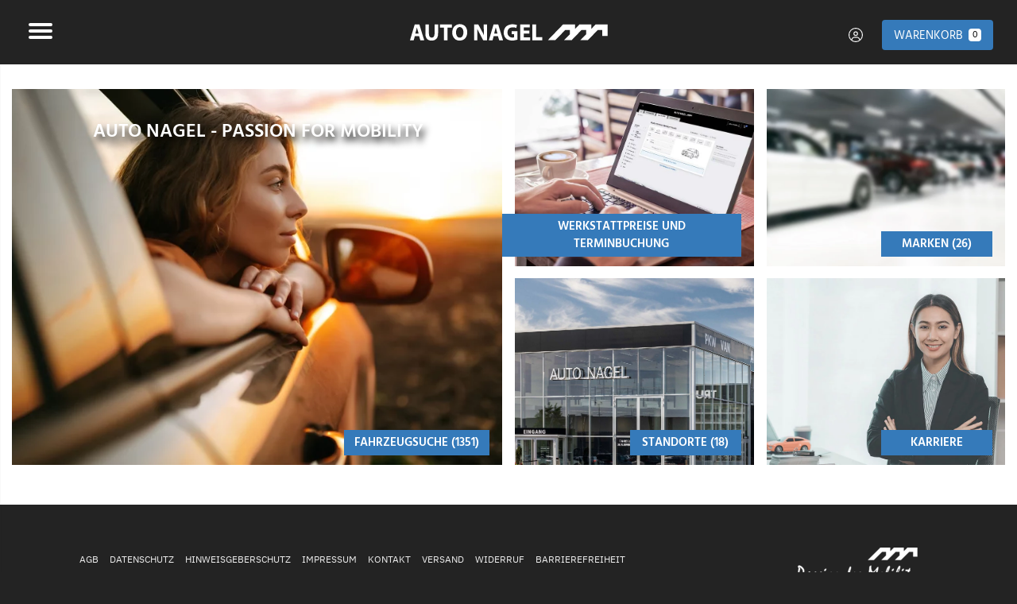

--- FILE ---
content_type: text/html; charset=utf-8
request_url: https://www.auto-nagel.de/
body_size: 6975
content:
<!DOCTYPE html>
<html lang="de-de">
<head>
    <meta charset="utf-8">

<!-- 
	build by sitepackagebuilder.com

	This website is powered by TYPO3 - inspiring people to share!
	TYPO3 is a free open source Content Management Framework initially created by Kasper Skaarhoj and licensed under GNU/GPL.
	TYPO3 is copyright 1998-2026 of Kasper Skaarhoj. Extensions are copyright of their respective owners.
	Information and contribution at https://typo3.org/
-->

<link rel="icon" href="/_assets/091d911a955a32745865ac160db8ecad/Icons/favicon-32x32.png" type="image/png">
<title>Mercedes-Benz, Volvo, Land Rover, Ford, KIA, Maserati, Lamborghini und noch viele weitere Marken | Auto Nagel</title>
<meta http-equiv="x-ua-compatible" content="IE=edge">
<meta name="generator" content="TYPO3 CMS">
<meta name="description" content="Ihr Mobilitätsdienstleister in NRW, Niedersachsen und Bayern. Erhalten Sie bei uns Neuwagen, Gebrauchtwagen und Jahreswagen sowie Werkstatt und Service.">
<meta name="viewport" content="width=device-width, initial-scale=1">
<meta name="robots" content="index,follow">
<meta property="og:description" content="Ihr Mobilitätsdienstleister in NRW, Niedersachsen und Bayern. Erhalten Sie bei uns Neuwagen, Gebrauchtwagen und Jahreswagen sowie Werkstatt und Service.">
<meta property="og:type" content="website">
<meta property="og:title" content="Home">
<meta property="og:site_name" content="Auto Nagel">
<meta name="twitter:card" content="summary">
<meta name="apple-mobile-web-app-capable" content="no">
<meta name="google-site-verification" content="WI0IrBjZ0BL4GFEosGQ86WJhzenWF7wQwPasMRZMgEI">


<link rel="stylesheet" href="/typo3temp/assets/css/dfd0988aa3dbc24eb5ee60227c639293.css?1768564196" media="all">
<link rel="stylesheet" href="/_assets/091d911a955a32745865ac160db8ecad/Css/swiper-bundle.min.css?1768564152" media="all">
<link rel="stylesheet" href="/_assets/091d911a955a32745865ac160db8ecad/Css/fontawesome/all.min.css?1768564152" media="all">
<link rel="stylesheet" href="/_assets/091d911a955a32745865ac160db8ecad/Css/styles.min.css?1768564152" media="all">
<link rel="stylesheet" href="/_assets/6dbb97461e9a6c2609c871596efbc072/Css/styles.css?1751555750" media="all">



<script src="/_assets/091d911a955a32745865ac160db8ecad/JavaScript/Src/libs/jquery/jquery.min.js?1768564152"></script>
<script src="/_assets/091d911a955a32745865ac160db8ecad/JavaScript/Src/libs/menu/jquery-3.3.1.min.js?1768564152"></script>
<script src="/_assets/091d911a955a32745865ac160db8ecad/JavaScript/Src/libs/menu/jquery.backstretch.min.js?1768564152"></script>
<script src="/_assets/091d911a955a32745865ac160db8ecad/JavaScript/Src/libs/menu/wow.min.js?1768564152"></script>
<script src="/_assets/091d911a955a32745865ac160db8ecad/JavaScript/Src/libs/menu/jquery.waypoints.min.js?1768564152"></script>
<script src="/_assets/091d911a955a32745865ac160db8ecad/JavaScript/Src/libs/menu/jquery.mCustomScrollbar.concat.min.js?1768564152"></script>
<script src="/_assets/091d911a955a32745865ac160db8ecad/JavaScript/Src/libs/menu/sidemenu-scripts.js?1768564152"></script>


<script src="https://cdn.ccm19.de/app.js?apiKey=d928b012c0746fc261fae583fe4856ab8611cce656170d17&amp;domain=67b5a4ca2bd428ac1d0413a2" referrerpolicy="origin"></script>
  
  <!-- Matomo -->
  <script>
    var _paq = window._paq = window._paq || [];
    /* tracker methods like "setCustomDimension" should be called before "trackPageView" */
    _paq.push(['trackPageView']);
    _paq.push(['enableLinkTracking']);
    (function() {
      var u="//matomo.auto-nagel.de/";
      _paq.push(['disableCookies']);
      _paq.push(['setTrackerUrl', u+'matomo.php']);
      _paq.push(['setSiteId', '2']);
      var d=document, g=d.createElement('script'), s=d.getElementsByTagName('script')[0];
      g.async=true; g.src=u+'matomo.js'; s.parentNode.insertBefore(g,s);
    })();
  </script>
  <!-- End Matomo Code -->
  <!-- Matomo Tag Manager -->
  <script>
    var _mtm = window._mtm = window._mtm || [];
    _mtm.push({'mtm.startTime': (new Date().getTime()), 'event': 'mtm.Start'});
    (function() {
      var d=document, g=d.createElement('script'), s=d.getElementsByTagName('script')[0];
      g.async=true; g.src='https://matomo.auto-nagel.de/js/container_ctTVzVAA.js'; s.parentNode.insertBefore(g,s);
    })();
  </script>
  <!-- End Matomo Tag Manager -->
<link rel="canonical" href="https://www.auto-nagel.de/">

<script type="application/ld+json" id="ext-schema-jsonld">{"@context":"https://schema.org/","@type":"WebPage"}</script>
</head>
<body>
<!-- Dark overlay -->
<div class="overlay"></div>
<header class="header fixed-top bg-white">

    <div class="navi-logo-login">

        <div class="container-fluid bg-footerblack">

            <div class="container">
                <nav class="row">
                    <div class="col-3 align-self-center">
                        
                                <button id="nav-button" class="open-menu" aria-label="Menü öffnen">
                                    <div class="menu-button"></div>
                                </button>
                            
                    </div>

                    <div class="col-6 text-center align-self-center">
                        
                                <a href="/">
                                    <img class="img-fluid logo" title="Logo Auto-Nagel" alt="Logo Auto-Nagel" src="/_assets/091d911a955a32745865ac160db8ecad/Images/logo_w.svg" width="2362" height="224" />

                                </a>
                            
                    </div>
                    
                            <div class="col-3 align-self-center shopline text-right"> <a id="loginlink" class="login"
                                    href="https://www.auto-nagel.de/shop/?showAccountMenu=login"
                                    style="border: none;height: 35px;display: inline-block;transform: translateY(2px);"> <svg aria-hidden="true"
                                        focusable="false" data-prefix="fal" data-icon="circle-user" class="svg-inline--fa fa-circle-user ui icon " role="img"
                                        xmlns="http://www.w3.org/2000/svg" viewBox="0 0 512 512">
                                        <path fill="currentColor"
                                            d="M412.1 416.6C398.1 361.1 347.9 320 288 320H224c-59.9 0-110.1 41.1-124.1 96.6C58 375.9 32 319 32 256C32 132.3 132.3 32 256 32s224 100.3 224 224c0 63-26 119.9-67.9 160.6zm-28.5 23.4C347.5 465.2 303.5 480 256 480s-91.5-14.8-127.7-39.9c4-49.3 45.3-88.1 95.7-88.1h64c50.4 0 91.6 38.8 95.7 88.1zM256 512A256 256 0 1 0 256 0a256 256 0 1 0 0 512zm0-256a48 48 0 1 1 0-96 48 48 0 1 1 0 96zm-80-48a80 80 0 1 0 160 0 80 80 0 1 0 -160 0z">
                                        </path>
                                    </svg> <span id="logintext" class="" style="display: none;">Jetzt anmelden</span>
                                </a>
                                <div class="cart ">
                                    <a class="btn btn-cart" href="https://www.auto-nagel.de/shop/cart">
                                        <span class="cart-text d-none d-lg-block">Warenkorb</span>
                                        <div class="cartcount">
                                            <span id="cartcountnum" class="">0</span>
                                        </div>
                                    </a>
                                </div>
                            </div>
                        
                </nav>
            </div>
        </div>

    </div>
    <div class="wrapper">

        <!-- Sidebar -->
        <nav class="sidebar">

            <br>
            <br>
            <br>
            <br>
            
                <ul class="list-unstyled menu-elements">
                    
                        
                        
                                <li>
                                    <a href="/" target="" title="Home"
                                        id="FirstLevel-1"
                                        class="MenubodyLi car-info-bottom active FirstLevel">
                                        Home
                                    </a>
                                </li>
                            
                    
                        
                        
                                <li class="MenubodyLi" class="active">
                                    <a href="#count2" title="Fahrzeuge" data-toggle="collapse" aria-expanded="false" id="FirstLevel-2"
                                        class="menu-link car-info-bottom dropdown-toggle collapsed  has-children FirstLevel"
                                        role="button" aria-controls="Fahrzeuge">
                                        Fahrzeuge</a>
                                    <ul class=" car-info-bottom collapse list-unstyled "
                                        id="count2">
                                        
                                            
                                            
                                                    <!-- <ul class="list-unstyled menu-elements"> -->
                                                    <li class="MenubodyLi">
                                                        <a href="#count3" title="Marken" data-toggle="collapse" aria-expanded="false"
                                                            id="SecondLevel-3"
                                                            class="menu-link car-info-bottom dropdown-toggle collapsed  has-children SecondLevel"
                                                            role="button" aria-controls="Marken">
                                                            Marken</a>


                                                        <ul class=" car-info-bottom collapse list-unstyled "
                                                            id="count3">

                                                            
                                                                <li class="MenubodyLi">
                                                                    <a href="/audi" target="" title="Audi"
                                                                        id="ThirdLevel-3-i3-0"
                                                                        class="MenubodyLiChild  ThirdLevel">
                                                                        &nbsp;&nbsp; Audi
                                                                    </a>

                                                                </li>
                                                            
                                                                <li class="MenubodyLi">
                                                                    <a href="/cadillac" target="" title="Cadillac"
                                                                        id="ThirdLevel-3-i3-1"
                                                                        class="MenubodyLiChild  ThirdLevel">
                                                                        &nbsp;&nbsp; Cadillac
                                                                    </a>

                                                                </li>
                                                            
                                                                <li class="MenubodyLi">
                                                                    <a href="/chevrolet" target="" title="Chevrolet"
                                                                        id="ThirdLevel-3-i3-2"
                                                                        class="MenubodyLiChild  ThirdLevel">
                                                                        &nbsp;&nbsp; Chevrolet
                                                                    </a>

                                                                </li>
                                                            
                                                                <li class="MenubodyLi">
                                                                    <a href="/corvette" target="" title="Corvette"
                                                                        id="ThirdLevel-3-i3-3"
                                                                        class="MenubodyLiChild  ThirdLevel">
                                                                        &nbsp;&nbsp; Corvette
                                                                    </a>

                                                                </li>
                                                            
                                                                <li class="MenubodyLi">
                                                                    <a href="https://www.mercedes-benz-trucks-vm.de" target="_blank" title="Daimler Trucks"
                                                                        id="ThirdLevel-3-i3-4"
                                                                        class="MenubodyLiChild  ThirdLevel">
                                                                        &nbsp;&nbsp; Daimler Trucks
                                                                    </a>

                                                                </li>
                                                            
                                                                <li class="MenubodyLi">
                                                                    <a href="/dodge" target="" title="Dodge"
                                                                        id="ThirdLevel-3-i3-5"
                                                                        class="MenubodyLiChild  ThirdLevel">
                                                                        &nbsp;&nbsp; Dodge
                                                                    </a>

                                                                </li>
                                                            
                                                                <li class="MenubodyLi">
                                                                    <a href="/ford" target="" title="Ford"
                                                                        id="ThirdLevel-3-i3-6"
                                                                        class="MenubodyLiChild  ThirdLevel">
                                                                        &nbsp;&nbsp; Ford
                                                                    </a>

                                                                </li>
                                                            
                                                                <li class="MenubodyLi">
                                                                    <a href="/fuso" target="" title="Fuso"
                                                                        id="ThirdLevel-3-i3-7"
                                                                        class="MenubodyLiChild  ThirdLevel">
                                                                        &nbsp;&nbsp; Fuso
                                                                    </a>

                                                                </li>
                                                            
                                                                <li class="MenubodyLi">
                                                                    <a href="/jaguar" target="" title="Jaguar"
                                                                        id="ThirdLevel-3-i3-8"
                                                                        class="MenubodyLiChild  ThirdLevel">
                                                                        &nbsp;&nbsp; Jaguar
                                                                    </a>

                                                                </li>
                                                            
                                                                <li class="MenubodyLi">
                                                                    <a href="/kia" target="" title="Kia"
                                                                        id="ThirdLevel-3-i3-9"
                                                                        class="MenubodyLiChild  ThirdLevel">
                                                                        &nbsp;&nbsp; Kia
                                                                    </a>

                                                                </li>
                                                            
                                                                <li class="MenubodyLi">
                                                                    <a href="/land-rover" target="" title="Land Rover"
                                                                        id="ThirdLevel-3-i3-10"
                                                                        class="MenubodyLiChild  ThirdLevel">
                                                                        &nbsp;&nbsp; Land Rover
                                                                    </a>

                                                                </li>
                                                            
                                                                <li class="MenubodyLi">
                                                                    <a href="https://www.lamborghini-hannover.de" target="_blank" title="Lamborghini"
                                                                        id="ThirdLevel-3-i3-11"
                                                                        class="MenubodyLiChild  ThirdLevel">
                                                                        &nbsp;&nbsp; Lamborghini
                                                                    </a>

                                                                </li>
                                                            
                                                                <li class="MenubodyLi">
                                                                    <a href="/lynk" target="" title="Lynk &amp; Co"
                                                                        id="ThirdLevel-3-i3-12"
                                                                        class="MenubodyLiChild  ThirdLevel">
                                                                        &nbsp;&nbsp; Lynk &amp; Co
                                                                    </a>

                                                                </li>
                                                            
                                                                <li class="MenubodyLi">
                                                                    <a href="/man" target="" title="MAN"
                                                                        id="ThirdLevel-3-i3-13"
                                                                        class="MenubodyLiChild  ThirdLevel">
                                                                        &nbsp;&nbsp; MAN
                                                                    </a>

                                                                </li>
                                                            
                                                                <li class="MenubodyLi">
                                                                    <a href="/maserati" target="" title="Maserati"
                                                                        id="ThirdLevel-3-i3-14"
                                                                        class="MenubodyLiChild  ThirdLevel">
                                                                        &nbsp;&nbsp; Maserati
                                                                    </a>

                                                                </li>
                                                            
                                                                <li class="MenubodyLi">
                                                                    <a href="/mercedes-benz" target="" title="Mercedes-Benz"
                                                                        id="ThirdLevel-3-i3-15"
                                                                        class="MenubodyLiChild  ThirdLevel">
                                                                        &nbsp;&nbsp; Mercedes-Benz
                                                                    </a>

                                                                </li>
                                                            
                                                                <li class="MenubodyLi">
                                                                    <a href="/mg" target="" title="MG"
                                                                        id="ThirdLevel-3-i3-16"
                                                                        class="MenubodyLiChild  ThirdLevel">
                                                                        &nbsp;&nbsp; MG
                                                                    </a>

                                                                </li>
                                                            
                                                                <li class="MenubodyLi">
                                                                    <a href="/opel" target="" title="Opel"
                                                                        id="ThirdLevel-3-i3-17"
                                                                        class="MenubodyLiChild  ThirdLevel">
                                                                        &nbsp;&nbsp; Opel
                                                                    </a>

                                                                </li>
                                                            
                                                                <li class="MenubodyLi">
                                                                    <a href="/polestar" target="" title="Polestar"
                                                                        id="ThirdLevel-3-i3-18"
                                                                        class="MenubodyLiChild  ThirdLevel">
                                                                        &nbsp;&nbsp; Polestar
                                                                    </a>

                                                                </li>
                                                            
                                                                <li class="MenubodyLi">
                                                                    <a href="/ram" target="" title="RAM"
                                                                        id="ThirdLevel-3-i3-19"
                                                                        class="MenubodyLiChild  ThirdLevel">
                                                                        &nbsp;&nbsp; RAM
                                                                    </a>

                                                                </li>
                                                            
                                                                <li class="MenubodyLi">
                                                                    <a href="/sirius-anhaenger" target="" title="Sirius Anhänger"
                                                                        id="ThirdLevel-3-i3-20"
                                                                        class="MenubodyLiChild  ThirdLevel">
                                                                        &nbsp;&nbsp; Sirius Anhänger
                                                                    </a>

                                                                </li>
                                                            
                                                                <li class="MenubodyLi">
                                                                    <a href="/ifor-williams" target="" title="Ifor Williams Anhänger"
                                                                        id="ThirdLevel-3-i3-21"
                                                                        class="MenubodyLiChild  ThirdLevel">
                                                                        &nbsp;&nbsp; Ifor Williams Anhänger
                                                                    </a>

                                                                </li>
                                                            
                                                                <li class="MenubodyLi">
                                                                    <a href="/shelby" target="" title="Shelby"
                                                                        id="ThirdLevel-3-i3-22"
                                                                        class="MenubodyLiChild  ThirdLevel">
                                                                        &nbsp;&nbsp; Shelby
                                                                    </a>

                                                                </li>
                                                            
                                                                <li class="MenubodyLi">
                                                                    <a href="/smart" target="" title="Smart"
                                                                        id="ThirdLevel-3-i3-23"
                                                                        class="MenubodyLiChild  ThirdLevel">
                                                                        &nbsp;&nbsp; Smart
                                                                    </a>

                                                                </li>
                                                            
                                                                <li class="MenubodyLi">
                                                                    <a href="/triumph" target="" title="Triumph"
                                                                        id="ThirdLevel-3-i3-24"
                                                                        class="MenubodyLiChild  ThirdLevel">
                                                                        &nbsp;&nbsp; Triumph
                                                                    </a>

                                                                </li>
                                                            
                                                                <li class="MenubodyLi">
                                                                    <a href="/volkswagen" target="" title="Volkswagen"
                                                                        id="ThirdLevel-3-i3-25"
                                                                        class="MenubodyLiChild  ThirdLevel">
                                                                        &nbsp;&nbsp; Volkswagen
                                                                    </a>

                                                                </li>
                                                            
                                                                <li class="MenubodyLi">
                                                                    <a href="/volvo" target="" title="Volvo"
                                                                        id="ThirdLevel-3-i3-26"
                                                                        class="MenubodyLiChild  ThirdLevel">
                                                                        &nbsp;&nbsp; Volvo
                                                                    </a>

                                                                </li>
                                                            
                                                                <li class="MenubodyLi">
                                                                    <a href="/xpeng" target="" title="XPENG"
                                                                        id="ThirdLevel-3-i3-27"
                                                                        class="MenubodyLiChild  ThirdLevel">
                                                                        &nbsp;&nbsp; XPENG
                                                                    </a>

                                                                </li>
                                                            
                                                        </ul>
                                                    </li>
                                                    <!-- </ul> -->
                                                

                                        
                                            
                                            
                                                    <li>
                                                        <a href="/fahrzeugshop" target="" title="Fahrzeugsuche" id="SecondLevel-4"
                                                            class="MenubodyLiChild  SecondLevel">
                                                            Fahrzeugsuche
                                                        </a>
                                                    </li>
                                                

                                        
                                            
                                            
                                                    <!-- <ul class="list-unstyled menu-elements"> -->
                                                    <li class="MenubodyLi">
                                                        <a href="#count5" title="Elektromobilität" data-toggle="collapse" aria-expanded="false"
                                                            id="SecondLevel-5"
                                                            class="menu-link car-info-bottom dropdown-toggle collapsed  has-children SecondLevel"
                                                            role="button" aria-controls="Elektromobilität">
                                                            Elektromobilität</a>


                                                        <ul class=" car-info-bottom collapse list-unstyled "
                                                            id="count5">

                                                            
                                                                <li class="MenubodyLi">
                                                                    <a href="/elektromobilitaet/faq" target="" title="FAQ Elektromobilität"
                                                                        id="ThirdLevel-5-i3-0"
                                                                        class="MenubodyLiChild  ThirdLevel">
                                                                        &nbsp;&nbsp; FAQ Elektromobilität
                                                                    </a>

                                                                </li>
                                                            
                                                                <li class="MenubodyLi">
                                                                    <a href="https://auto-nagel.kauftdeinethg.de" target="_blank" title="THG Prämie"
                                                                        id="ThirdLevel-5-i3-1"
                                                                        class="MenubodyLiChild  ThirdLevel">
                                                                        &nbsp;&nbsp; THG Prämie
                                                                    </a>

                                                                </li>
                                                            
                                                        </ul>
                                                    </li>
                                                    <!-- </ul> -->
                                                

                                        
                                            
                                            
                                                    <li>
                                                        <a href="/fahrzeuge/inzahlungnahme" target="" title="Inzahlungnahme" id="SecondLevel-6"
                                                            class="MenubodyLiChild  SecondLevel">
                                                            Inzahlungnahme
                                                        </a>
                                                    </li>
                                                

                                        
                                    </ul>
                                </li>
                            
                    
                        
                        
                                <li>
                                    <a href="/marken" target="" title="Marken"
                                        id="FirstLevel-7"
                                        class="MenubodyLi car-info-bottom  FirstLevel">
                                        Marken
                                    </a>
                                </li>
                            
                    
                        
                        
                                <li>
                                    <a href="https://www.auto-nagel.de/shop/" target="" title="Service / Shop"
                                        id="FirstLevel-8"
                                        class="MenubodyLi car-info-bottom  FirstLevel">
                                        Service / Shop
                                    </a>
                                </li>
                            
                    
                        
                        
                                <li class="MenubodyLi" class="active">
                                    <a href="#count9" title="Über uns" data-toggle="collapse" aria-expanded="false" id="FirstLevel-9"
                                        class="menu-link car-info-bottom dropdown-toggle collapsed  has-children FirstLevel"
                                        role="button" aria-controls="Über uns">
                                        Über uns</a>
                                    <ul class=" car-info-bottom collapse list-unstyled "
                                        id="count9">
                                        
                                            
                                            
                                                    <!-- <ul class="list-unstyled menu-elements"> -->
                                                    <li class="MenubodyLi">
                                                        <a href="#count10" title="Standorte" data-toggle="collapse" aria-expanded="false"
                                                            id="SecondLevel-10"
                                                            class="menu-link car-info-bottom dropdown-toggle collapsed  has-children SecondLevel"
                                                            role="button" aria-controls="Standorte">
                                                            Standorte</a>


                                                        <ul class=" car-info-bottom collapse list-unstyled "
                                                            id="count10">

                                                            
                                                                <li class="MenubodyLi">
                                                                    <a href="/standorte/bielefeld" target="" title="Bielefeld"
                                                                        id="ThirdLevel-10-i3-0"
                                                                        class="MenubodyLiChild  ThirdLevel">
                                                                        &nbsp;&nbsp; Bielefeld
                                                                    </a>

                                                                </li>
                                                            
                                                                <li class="MenubodyLi">
                                                                    <a href="/standorte/borgholzhausen" target="" title="Borgholzhausen"
                                                                        id="ThirdLevel-10-i3-1"
                                                                        class="MenubodyLiChild  ThirdLevel">
                                                                        &nbsp;&nbsp; Borgholzhausen
                                                                    </a>

                                                                </li>
                                                            
                                                                <li class="MenubodyLi">
                                                                    <a href="/standorte/dinslaken" target="" title="Dinslaken"
                                                                        id="ThirdLevel-10-i3-2"
                                                                        class="MenubodyLiChild  ThirdLevel">
                                                                        &nbsp;&nbsp; Dinslaken
                                                                    </a>

                                                                </li>
                                                            
                                                                <li class="MenubodyLi">
                                                                    <a href="/standorte/erding" target="" title="Erding"
                                                                        id="ThirdLevel-10-i3-3"
                                                                        class="MenubodyLiChild  ThirdLevel">
                                                                        &nbsp;&nbsp; Erding
                                                                    </a>

                                                                </li>
                                                            
                                                                <li class="MenubodyLi">
                                                                    <a href="/standorte/essen" target="" title="Essen"
                                                                        id="ThirdLevel-10-i3-4"
                                                                        class="MenubodyLiChild  ThirdLevel">
                                                                        &nbsp;&nbsp; Essen
                                                                    </a>

                                                                </li>
                                                            
                                                                <li class="MenubodyLi">
                                                                    <a href="/standorte/geldern" target="" title="Geldern"
                                                                        id="ThirdLevel-10-i3-5"
                                                                        class="MenubodyLiChild  ThirdLevel">
                                                                        &nbsp;&nbsp; Geldern
                                                                    </a>

                                                                </li>
                                                            
                                                                <li class="MenubodyLi">
                                                                    <a href="/standorte/hamm" target="" title="Hamm"
                                                                        id="ThirdLevel-10-i3-6"
                                                                        class="MenubodyLiChild  ThirdLevel">
                                                                        &nbsp;&nbsp; Hamm
                                                                    </a>

                                                                </li>
                                                            
                                                                <li class="MenubodyLi">
                                                                    <a href="/standorte/hannover" target="" title="Hannover"
                                                                        id="ThirdLevel-10-i3-7"
                                                                        class="MenubodyLiChild  ThirdLevel">
                                                                        &nbsp;&nbsp; Hannover
                                                                    </a>

                                                                </li>
                                                            
                                                                <li class="MenubodyLi">
                                                                    <a href="/standorte/kempen" target="" title="Kempen"
                                                                        id="ThirdLevel-10-i3-8"
                                                                        class="MenubodyLiChild  ThirdLevel">
                                                                        &nbsp;&nbsp; Kempen
                                                                    </a>

                                                                </li>
                                                            
                                                                <li class="MenubodyLi">
                                                                    <a href="/standorte/mainburg" target="" title="Mainburg"
                                                                        id="ThirdLevel-10-i3-9"
                                                                        class="MenubodyLiChild  ThirdLevel">
                                                                        &nbsp;&nbsp; Mainburg
                                                                    </a>

                                                                </li>
                                                            
                                                                <li class="MenubodyLi">
                                                                    <a href="/standorte/moers" target="" title="Moers"
                                                                        id="ThirdLevel-10-i3-10"
                                                                        class="MenubodyLiChild  ThirdLevel">
                                                                        &nbsp;&nbsp; Moers
                                                                    </a>

                                                                </li>
                                                            
                                                                <li class="MenubodyLi">
                                                                    <a href="/standorte/muenster-amelsbueren" target="" title="Münster Amelsbüren"
                                                                        id="ThirdLevel-10-i3-11"
                                                                        class="MenubodyLiChild  ThirdLevel">
                                                                        &nbsp;&nbsp; Münster Amelsbüren
                                                                    </a>

                                                                </li>
                                                            
                                                                <li class="MenubodyLi">
                                                                    <a href="/standorte/muenster-hafen" target="" title="Münster Hafen"
                                                                        id="ThirdLevel-10-i3-12"
                                                                        class="MenubodyLiChild  ThirdLevel">
                                                                        &nbsp;&nbsp; Münster Hafen
                                                                    </a>

                                                                </li>
                                                            
                                                                <li class="MenubodyLi">
                                                                    <a href="/standorte/nettetal" target="" title="Nettetal"
                                                                        id="ThirdLevel-10-i3-13"
                                                                        class="MenubodyLiChild  ThirdLevel">
                                                                        &nbsp;&nbsp; Nettetal
                                                                    </a>

                                                                </li>
                                                            
                                                                <li class="MenubodyLi">
                                                                    <a href="/standorte/neufahrn" target="" title="Neufahrn"
                                                                        id="ThirdLevel-10-i3-14"
                                                                        class="MenubodyLiChild  ThirdLevel">
                                                                        &nbsp;&nbsp; Neufahrn
                                                                    </a>

                                                                </li>
                                                            
                                                                <li class="MenubodyLi">
                                                                    <a href="/standorte/osnabrueck" target="" title="Osnabrück"
                                                                        id="ThirdLevel-10-i3-15"
                                                                        class="MenubodyLiChild  ThirdLevel">
                                                                        &nbsp;&nbsp; Osnabrück
                                                                    </a>

                                                                </li>
                                                            
                                                                <li class="MenubodyLi">
                                                                    <a href="/standorte/steinfurt" target="" title="Steinfurt"
                                                                        id="ThirdLevel-10-i3-16"
                                                                        class="MenubodyLiChild  ThirdLevel">
                                                                        &nbsp;&nbsp; Steinfurt
                                                                    </a>

                                                                </li>
                                                            
                                                                <li class="MenubodyLi">
                                                                    <a href="/standorte/wolfenbuettel" target="" title="Wolfenbüttel"
                                                                        id="ThirdLevel-10-i3-17"
                                                                        class="MenubodyLiChild  ThirdLevel">
                                                                        &nbsp;&nbsp; Wolfenbüttel
                                                                    </a>

                                                                </li>
                                                            
                                                        </ul>
                                                    </li>
                                                    <!-- </ul> -->
                                                

                                        
                                            
                                            
                                                    <li>
                                                        <a href="/ueber-uns/eventkalender" target="" title="Eventkalender" id="SecondLevel-11"
                                                            class="MenubodyLiChild  SecondLevel">
                                                            Eventkalender
                                                        </a>
                                                    </li>
                                                

                                        
                                            
                                            
                                                    <li>
                                                        <a href="/ueber-uns/eventgalerie" target="" title="Eventgalerie" id="SecondLevel-12"
                                                            class="MenubodyLiChild  SecondLevel">
                                                            Eventgalerie
                                                        </a>
                                                    </li>
                                                

                                        
                                            
                                            
                                                    <li>
                                                        <a href="/ueber-uns/geschichte" target="" title="Unternehmensgeschichte" id="SecondLevel-13"
                                                            class="MenubodyLiChild  SecondLevel">
                                                            Unternehmensgeschichte
                                                        </a>
                                                    </li>
                                                

                                        
                                            
                                            
                                                    <li>
                                                        <a href="/karriere" target="" title="Arbeiten bei Auto Nagel" id="SecondLevel-14"
                                                            class="MenubodyLiChild  SecondLevel">
                                                            Arbeiten bei Auto Nagel
                                                        </a>
                                                    </li>
                                                

                                        
                                    </ul>
                                </li>
                            
                    
                        
                        
                                <li>
                                    <a href="/standorte" target="" title="Standorte"
                                        id="FirstLevel-15"
                                        class="MenubodyLi car-info-bottom  FirstLevel">
                                        Standorte
                                    </a>
                                </li>
                            
                    
                </ul>
            



        </nav>

    </div>


</header>

<div id="disClick">

    <main>
        


<div id="c4" class="container image-button-kombi  " data-aos="fade-up">
    <div class="row">
        <div class="col">
            <div class="image-button-elem main-image ">
                
                        <a href="/fahrzeugshop" aria-label="Auto Nagel - Passion for mobility" title="zu den Fahrzeugen">
                            
                                <picture><source srcset="/fileadmin/_processed_/2/e/csm_Fahrzeugsuche_de98d8b92c.webp" media="(min-width: 1200px)" type="image/webp" /><source srcset="/fileadmin/_processed_/2/e/csm_Fahrzeugsuche_ee6fcc4d43.jpg" media="(min-width: 1200px)" /><source srcset="/fileadmin/_processed_/2/e/csm_Fahrzeugsuche_30479ed15a.webp" media="(min-width: 768px)" type="image/webp" /><source srcset="/fileadmin/_processed_/2/e/csm_Fahrzeugsuche_37796b8f9d.jpg" media="(min-width: 768px)" /><source srcset="/fileadmin/_processed_/2/e/csm_Fahrzeugsuche_2bdb2c1f5c.webp" media="(min-width: 375px)" type="image/webp" /><source srcset="/fileadmin/_processed_/2/e/csm_Fahrzeugsuche_0a2cf4d25d.jpg" media="(min-width: 375px)" /><source srcset="/fileadmin/_processed_/2/e/csm_Fahrzeugsuche_170bc283a4.webp" type="image/webp" /><img src="/fileadmin/daten/Home/Fahrzeugsuche.jpg" width="1000" height="667" alt="Fahrzeugsuche" title="Fahrzeugsuche" /></picture>
                            
                            
                            <div class="text">
                                
                                    <h1>Auto Nagel - Passion for mobility</h1>
                                
                                
                            </div>
                            
                                <p class="cta">
                                    
                                            
                                            <a href="/fahrzeugshop" title="zu den Fahrzeugen" class="btn">
                                                Fahrzeugsuche (1351)
                                            </a>
                                        

                                </p>
                            
                        </a>
                    
            </div>
            
                
                    
                            <a href="https://www.auto-nagel.de/shop/" aria-label="Werkstattpreise und Terminbuchung" title="zum Online-Store">
                                <div class="image-button-elem small-image-1">
                                    
                                        <picture><source srcset="/fileadmin/_processed_/b/2/csm_online_store_3e4e76e6f8.webp" media="(min-width: 1200px)" type="image/webp" /><source srcset="/fileadmin/_processed_/b/2/csm_online_store_21d6858558.jpg" media="(min-width: 1200px)" /><source srcset="/fileadmin/_processed_/b/2/csm_online_store_4cfaadce3f.webp" media="(min-width: 768px)" type="image/webp" /><source srcset="/fileadmin/_processed_/b/2/csm_online_store_6a3f5eb9e8.jpg" media="(min-width: 768px)" /><source srcset="/fileadmin/_processed_/b/2/csm_online_store_7924f1fb87.webp" media="(min-width: 375px)" type="image/webp" /><source srcset="/fileadmin/_processed_/b/2/csm_online_store_e5b213d4c3.jpg" media="(min-width: 375px)" /><source srcset="/fileadmin/_processed_/b/2/csm_online_store_b81d212391.webp" type="image/webp" /><img src="/fileadmin/daten/Home/online_store.jpg" width="1000" height="668" alt="Bestellung im Onlinestore" title="Onlinestore" /></picture>
                                    
                                    
                                        <p class="cta">
                                            <a href="https://www.auto-nagel.de/shop/" title="zum Online-Store" class="btn">
                                                Werkstattpreise und Terminbuchung
                                            </a>
                                        </p>
                                    
                                </div>
                            </a>
                        
                
                    
                            <a href="/marken" aria-label="Marken (26)" title="zu den Marken">
                                <div class="image-button-elem small-image-2">
                                    
                                        <picture><source srcset="/fileadmin/_processed_/4/e/csm_marken_7c93e1b359.webp" media="(min-width: 1200px)" type="image/webp" /><source srcset="/fileadmin/_processed_/4/e/csm_marken_e26f4368a8.jpg" media="(min-width: 1200px)" /><source srcset="/fileadmin/_processed_/4/e/csm_marken_f3fa7f613e.webp" media="(min-width: 768px)" type="image/webp" /><source srcset="/fileadmin/_processed_/4/e/csm_marken_866a5febdb.jpg" media="(min-width: 768px)" /><source srcset="/fileadmin/_processed_/4/e/csm_marken_6fbf50f0e2.webp" media="(min-width: 375px)" type="image/webp" /><source srcset="/fileadmin/_processed_/4/e/csm_marken_c251d9f0bb.jpg" media="(min-width: 375px)" /><source srcset="/fileadmin/_processed_/4/e/csm_marken_dfa2023bac.webp" type="image/webp" /><img src="/fileadmin/daten/Home/marken.jpg" width="1000" height="667" alt="Marken bei Auto Nagel" /></picture>
                                    
                                    
                                        <p class="cta">
                                            <a href="/marken" title="zu den Marken" class="btn">
                                                Marken (26)
                                            </a>
                                        </p>
                                    
                                </div>
                            </a>
                        
                
                    
                            <a href="/standorte" aria-label="Standorte (18)" title="zu den Standorten">
                                <div class="image-button-elem small-image-3">
                                    
                                        <picture><source srcset="/fileadmin/_processed_/9/3/csm_standorte_39338bee70.webp" media="(min-width: 1200px)" type="image/webp" /><source srcset="/fileadmin/_processed_/9/3/csm_standorte_d4741e4c10.jpg" media="(min-width: 1200px)" /><source srcset="/fileadmin/_processed_/9/3/csm_standorte_4ebe850d6e.webp" media="(min-width: 768px)" type="image/webp" /><source srcset="/fileadmin/_processed_/9/3/csm_standorte_96b7d66217.jpg" media="(min-width: 768px)" /><source srcset="/fileadmin/_processed_/9/3/csm_standorte_bed7458e84.webp" media="(min-width: 375px)" type="image/webp" /><source srcset="/fileadmin/_processed_/9/3/csm_standorte_ad53852340.jpg" media="(min-width: 375px)" /><source srcset="/fileadmin/_processed_/9/3/csm_standorte_3a2a23635d.webp" type="image/webp" /><img src="/fileadmin/daten/Home/standorte.jpg" width="1920" height="1124" alt="Standorte" title="Standorte" /></picture>
                                    
                                    
                                        <p class="cta">
                                            <a href="/standorte" title="zu den Standorten" class="btn">
                                                Standorte (18)
                                            </a>
                                        </p>
                                    
                                </div>
                            </a>
                        
                
                    
                            <a href="/karriere" aria-label="Karriere" title="Karriere">
                                <div class="image-button-elem small-image-4">
                                    
                                        <picture><source srcset="/fileadmin/_processed_/1/b/csm_karriere_f9fa6cc0f6.webp" media="(min-width: 1200px)" type="image/webp" /><source srcset="/fileadmin/_processed_/1/b/csm_karriere_58218e463c.jpg" media="(min-width: 1200px)" /><source srcset="/fileadmin/_processed_/1/b/csm_karriere_cdaca788f2.webp" media="(min-width: 768px)" type="image/webp" /><source srcset="/fileadmin/_processed_/1/b/csm_karriere_ac84c60229.jpg" media="(min-width: 768px)" /><source srcset="/fileadmin/_processed_/1/b/csm_karriere_e8018f5482.webp" media="(min-width: 375px)" type="image/webp" /><source srcset="/fileadmin/_processed_/1/b/csm_karriere_4e99cef3eb.jpg" media="(min-width: 375px)" /><source srcset="/fileadmin/_processed_/1/b/csm_karriere_f92a93e4be.webp" type="image/webp" /><img src="/fileadmin/daten/Home/karriere.jpg" width="1000" height="667" alt="Mitarbeiter" title="Karriere" /></picture>
                                    
                                    
                                        <p class="cta">
                                            <a href="/karriere" title="Karriere" class="btn">
                                                Karriere
                                            </a>
                                        </p>
                                    
                                </div>
                            </a>
                        
                
            
            
            
        </div>
    </div>
</div>


    </main>


<div class="container-fluid footer">
    <footer class="row">
        <!-- Linke Box -->
            <div class="
                col-12 text-left
                col-xl-8 text-xl-left
                col-lg-6 text-lg-left
                col-md-6 text-md-left 
                my-5 p-0">
                
                    <ul class="sub-footer">
                        
                            <li>
                                <a href="https://www.auto-nagel.de/shop/cms/agb/" target="" title="AGB" class="">
                                    AGB
                                </a>
                            </li>
                        
                            <li>
                                <a href="/datenschutz" target="" title="Datenschutz" class="">
                                    Datenschutz
                                </a>
                            </li>
                        
                            <li>
                                <a href="/hinweisgeberschutz" target="" title="Hinweisgeberschutz" class="">
                                    Hinweisgeberschutz
                                </a>
                            </li>
                        
                            <li>
                                <a href="/impressum" target="" title="Impressum" class="">
                                    Impressum
                                </a>
                            </li>
                        
                            <li>
                                <a href="/kontakt" target="" title="Kontakt" class="">
                                    Kontakt
                                </a>
                            </li>
                        
                            <li>
                                <a href="https://www.auto-nagel.de/shop/cms/versand-und-zahlung/" target="" title="Versand" class="">
                                    Versand
                                </a>
                            </li>
                        
                            <li>
                                <a href="https://www.auto-nagel.de/shop/cms/widerruf/" target="" title="Widerruf" class="">
                                    Widerruf
                                </a>
                            </li>
                        
                            <li>
                                <a href="/barrierefreiheit" target="" title="Barrierefreiheit" class="">
                                    Barrierefreiheit
                                </a>
                            </li>
                        
                    </ul>
                
            </div>

        <!-- Rechte Box -->
        <div class="col-12 col-xl-4 col-lg-6 col-md-6 p-0 my-5 d-flex flex-column">
            <div class="col-12 text-md-right text-center p-0 m-0">
                
                <ul class="sub-footer socials align-bottom mb-3">
                    
                        <li>
                            <a href="https://instagram.com/autonagel/" target="_blank" title="Instagram" class="">
                                <i class="fa-brands fa-instagram"></i>
                            </a>
                        </li>
                    
                        <li>
                            <a href="https://www.facebook.com/autonagel/" target="_blank" title="Facebook" class="">
                                <i class="fa-brands fa-facebook"></i>
                            </a>
                        </li>
                    
                        <li>
                            <a href="https://www.youtube.com/@autonagel" target="_blank" title="YouTube" class="">
                                <i class="fa-brands fa-youtube"></i>
                            </a>
                        </li>
                    
                </ul>
                
                <ul class="sub-footer passion pl-3">
                    <li>
                        <img alt="Passion für Mobilität" src="/typo3temp/assets/_processed_/1/7/csm_passion-for-mobility-w_41842f2aae.png" width="152" height="45" />
                    </li>
                </ul>
            </div>
        </div>
        <!-- Untere Box -->
 
    </footer>
</div>
</div>
<script src="/_assets/091d911a955a32745865ac160db8ecad/JavaScript/Src/libs/bootstrap/bootstrap.bundle.min.js?1768564152"></script>
<script src="/_assets/091d911a955a32745865ac160db8ecad/JavaScript/Dist/swiper-bundle.min.js?1768564152"></script>
<script src="/_assets/091d911a955a32745865ac160db8ecad/JavaScript/Src/libs/jquery/js-cookie.min.js?1768564152"></script>
<script src="/_assets/091d911a955a32745865ac160db8ecad/JavaScript/Dist/aos.min.js?1768564152"></script>
<script src="/_assets/091d911a955a32745865ac160db8ecad/JavaScript/Dist/fancybox.min.js?1768564152"></script>
<script src="/_assets/091d911a955a32745865ac160db8ecad/JavaScript/Src/scripts.js?1768564152"></script>
<script src="/_assets/091d911a955a32745865ac160db8ecad/JavaScript/Src/scroll.js?1768564152"></script>
<script src="/_assets/091d911a955a32745865ac160db8ecad/JavaScript/Src/custom-select.js?1768564152"></script>
<script src="/_assets/091d911a955a32745865ac160db8ecad/JavaScript/Src/test.js?1768564152"></script>
<script src="/_assets/091d911a955a32745865ac160db8ecad/JavaScript/Dist/scripts.js?1768564152"></script>
<script src="https://apps.autohauskenner.de/Widget_Js/4222/444093/Widget.js" async="async"></script>
<script src="/_assets/6dbb97461e9a6c2609c871596efbc072/JavaScript/decode.js?1751555750"></script>


</body>
</html>

--- FILE ---
content_type: text/css; charset=utf-8
request_url: https://www.auto-nagel.de/_assets/091d911a955a32745865ac160db8ecad/Css/fontawesome/all.min.css?1768564152
body_size: 21575
content:
/*!
 * Font Awesome Free 7.1.0 by @fontawesome - https://fontawesome.com
 * License - https://fontawesome.com/license/free (Icons: CC BY 4.0, Fonts: SIL OFL 1.1, Code: MIT License)
 * Copyright 2025 Fonticons, Inc.
 */
.fa,
.fa-brands,
.fa-classic,
.fa-regular,
.fa-solid,
.fab,
.far,
.fas {
    --_fa-family: var(--fa-family, var(--fa-style-family, "Font Awesome 7 Free"));
    -webkit-font-smoothing: antialiased;
    -moz-osx-font-smoothing: grayscale;
    display: var(--fa-display, inline-block);
    font-family: var(--_fa-family);
    font-feature-settings: normal;
    font-style: normal;
    font-synthesis: none;
    font-variant: normal;
    font-weight: var(--fa-style, 900);
    line-height: 1;
    text-align: center;
    text-rendering: auto;
    width: var(--fa-width, 1.25em)
}

:is(.fas, .far, .fab, .fa-solid, .fa-regular, .fa-brands, .fa-classic, .fa):before {
    content: var(--fa)/""
}

@supports not (content:"" /"") {
    :is(.fas, .far, .fab, .fa-solid, .fa-regular, .fa-brands, .fa-classic, .fa):before {
        content: var(--fa)
    }
}

.fa-1x {
    font-size: 1em
}

.fa-2x {
    font-size: 2em
}

.fa-3x {
    font-size: 3em
}

.fa-4x {
    font-size: 4em
}

.fa-5x {
    font-size: 5em
}

.fa-6x {
    font-size: 6em
}

.fa-7x {
    font-size: 7em
}

.fa-8x {
    font-size: 8em
}

.fa-9x {
    font-size: 9em
}

.fa-10x {
    font-size: 10em
}

.fa-2xs {
    font-size: .625em;
    line-height: .1em;
    vertical-align: .225em
}

.fa-xs {
    font-size: .75em;
    line-height: .08333em;
    vertical-align: .125em
}

.fa-sm {
    font-size: .875em;
    line-height: .07143em;
    vertical-align: .05357em
}

.fa-lg {
    font-size: 1.25em;
    line-height: .05em;
    vertical-align: -.075em
}

.fa-xl {
    font-size: 1.5em;
    line-height: .04167em;
    vertical-align: -.125em
}

.fa-2xl {
    font-size: 2em;
    line-height: .03125em;
    vertical-align: -.1875em
}

.fa-width-auto {
    --fa-width: auto
}

.fa-fw,
.fa-width-fixed {
    --fa-width: 1.25em
}

.fa-ul {
    list-style-type: none;
    margin-inline-start: var(--fa-li-margin, 2.5em);
    padding-inline-start: 0
}

.fa-ul>li {
    position: relative
}

.fa-li {
    inset-inline-start: calc(var(--fa-li-width, 2em)*-1);
    position: absolute;
    text-align: center;
    width: var(--fa-li-width, 2em);
    line-height: inherit
}

.fa-border {
    border-radius: var(--fa-border-radius, .1em);
    border: var(--fa-border-width, .0625em) var(--fa-border-style, solid) var(--fa-border-color, #eee);
    box-sizing: var(--fa-border-box-sizing, content-box);
    padding: var(--fa-border-padding, .1875em .25em)
}

.fa-pull-left,
.fa-pull-start {
    float: inline-start;
    margin-inline-end: var(--fa-pull-margin, .3em)
}

.fa-pull-end,
.fa-pull-right {
    float: inline-end;
    margin-inline-start: var(--fa-pull-margin, .3em)
}

.fa-beat {
    animation-name: fa-beat;
    animation-delay: var(--fa-animation-delay, 0s);
    animation-direction: var(--fa-animation-direction, normal);
    animation-duration: var(--fa-animation-duration, 1s);
    animation-iteration-count: var(--fa-animation-iteration-count, infinite);
    animation-timing-function: var(--fa-animation-timing, ease-in-out)
}

.fa-bounce {
    animation-name: fa-bounce;
    animation-delay: var(--fa-animation-delay, 0s);
    animation-direction: var(--fa-animation-direction, normal);
    animation-duration: var(--fa-animation-duration, 1s);
    animation-iteration-count: var(--fa-animation-iteration-count, infinite);
    animation-timing-function: var(--fa-animation-timing, cubic-bezier(.28, .84, .42, 1))
}

.fa-fade {
    animation-name: fa-fade;
    animation-iteration-count: var(--fa-animation-iteration-count, infinite);
    animation-timing-function: var(--fa-animation-timing, cubic-bezier(.4, 0, .6, 1))
}

.fa-beat-fade,
.fa-fade {
    animation-delay: var(--fa-animation-delay, 0s);
    animation-direction: var(--fa-animation-direction, normal);
    animation-duration: var(--fa-animation-duration, 1s)
}

.fa-beat-fade {
    animation-name: fa-beat-fade;
    animation-iteration-count: var(--fa-animation-iteration-count, infinite);
    animation-timing-function: var(--fa-animation-timing, cubic-bezier(.4, 0, .6, 1))
}

.fa-flip {
    animation-name: fa-flip;
    animation-delay: var(--fa-animation-delay, 0s);
    animation-direction: var(--fa-animation-direction, normal);
    animation-duration: var(--fa-animation-duration, 1s);
    animation-iteration-count: var(--fa-animation-iteration-count, infinite);
    animation-timing-function: var(--fa-animation-timing, ease-in-out)
}

.fa-shake {
    animation-name: fa-shake;
    animation-duration: var(--fa-animation-duration, 1s);
    animation-iteration-count: var(--fa-animation-iteration-count, infinite);
    animation-timing-function: var(--fa-animation-timing, linear)
}

.fa-shake,
.fa-spin {
    animation-delay: var(--fa-animation-delay, 0s);
    animation-direction: var(--fa-animation-direction, normal)
}

.fa-spin {
    animation-name: fa-spin;
    animation-duration: var(--fa-animation-duration, 2s);
    animation-iteration-count: var(--fa-animation-iteration-count, infinite);
    animation-timing-function: var(--fa-animation-timing, linear)
}

.fa-spin-reverse {
    --fa-animation-direction: reverse
}

.fa-pulse,
.fa-spin-pulse {
    animation-name: fa-spin;
    animation-direction: var(--fa-animation-direction, normal);
    animation-duration: var(--fa-animation-duration, 1s);
    animation-iteration-count: var(--fa-animation-iteration-count, infinite);
    animation-timing-function: var(--fa-animation-timing, steps(8))
}

@media (prefers-reduced-motion:reduce) {

    .fa-beat,
    .fa-beat-fade,
    .fa-bounce,
    .fa-fade,
    .fa-flip,
    .fa-pulse,
    .fa-shake,
    .fa-spin,
    .fa-spin-pulse {
        animation: none !important;
        transition: none !important
    }
}

@keyframes fa-beat {

    0%,
    90% {
        transform: scale(1)
    }

    45% {
        transform: scale(var(--fa-beat-scale, 1.25))
    }
}

@keyframes fa-bounce {
    0% {
        transform: scale(1) translateY(0)
    }

    10% {
        transform: scale(var(--fa-bounce-start-scale-x, 1.1), var(--fa-bounce-start-scale-y, .9)) translateY(0)
    }

    30% {
        transform: scale(var(--fa-bounce-jump-scale-x, .9), var(--fa-bounce-jump-scale-y, 1.1)) translateY(var(--fa-bounce-height, -.5em))
    }

    50% {
        transform: scale(var(--fa-bounce-land-scale-x, 1.05), var(--fa-bounce-land-scale-y, .95)) translateY(0)
    }

    57% {
        transform: scale(1) translateY(var(--fa-bounce-rebound, -.125em))
    }

    64% {
        transform: scale(1) translateY(0)
    }

    to {
        transform: scale(1) translateY(0)
    }
}

@keyframes fa-fade {
    50% {
        opacity: var(--fa-fade-opacity, .4)
    }
}

@keyframes fa-beat-fade {

    0%,
    to {
        opacity: var(--fa-beat-fade-opacity, .4);
        transform: scale(1)
    }

    50% {
        opacity: 1;
        transform: scale(var(--fa-beat-fade-scale, 1.125))
    }
}

@keyframes fa-flip {
    50% {
        transform: rotate3d(var(--fa-flip-x, 0), var(--fa-flip-y, 1), var(--fa-flip-z, 0), var(--fa-flip-angle, -180deg))
    }
}

@keyframes fa-shake {
    0% {
        transform: rotate(-15deg)
    }

    4% {
        transform: rotate(15deg)
    }

    8%,
    24% {
        transform: rotate(-18deg)
    }

    12%,
    28% {
        transform: rotate(18deg)
    }

    16% {
        transform: rotate(-22deg)
    }

    20% {
        transform: rotate(22deg)
    }

    32% {
        transform: rotate(-12deg)
    }

    36% {
        transform: rotate(12deg)
    }

    40%,
    to {
        transform: rotate(0deg)
    }
}

@keyframes fa-spin {
    0% {
        transform: rotate(0deg)
    }

    to {
        transform: rotate(1turn)
    }
}

.fa-rotate-90 {
    transform: rotate(90deg)
}

.fa-rotate-180 {
    transform: rotate(180deg)
}

.fa-rotate-270 {
    transform: rotate(270deg)
}

.fa-flip-horizontal {
    transform: scaleX(-1)
}

.fa-flip-vertical {
    transform: scaleY(-1)
}

.fa-flip-both,
.fa-flip-horizontal.fa-flip-vertical {
    transform: scale(-1)
}

.fa-rotate-by {
    transform: rotate(var(--fa-rotate-angle, 0))
}

.fa-stack {
    display: inline-block;
    height: 2em;
    line-height: 2em;
    position: relative;
    vertical-align: middle;
    width: 2.5em
}

.fa-stack-1x,
.fa-stack-2x {
    --fa-width: 100%;
    inset: 0;
    position: absolute;
    text-align: center;
    width: var(--fa-width);
    z-index: var(--fa-stack-z-index, auto)
}

.fa-stack-1x {
    line-height: inherit
}

.fa-stack-2x {
    font-size: 2em
}

.fa-inverse {
    color: var(--fa-inverse, #fff)
}

.fa-0 {
    --fa: "\30 "
}

.fa-1 {
    --fa: "\31 "
}

.fa-2 {
    --fa: "\32 "
}

.fa-3 {
    --fa: "\33 "
}

.fa-4 {
    --fa: "\34 "
}

.fa-5 {
    --fa: "\35 "
}

.fa-6 {
    --fa: "\36 "
}

.fa-7 {
    --fa: "\37 "
}

.fa-8 {
    --fa: "\38 "
}

.fa-9 {
    --fa: "\39 "
}

.fa-exclamation {
    --fa: "\!"
}

.fa-hashtag {
    --fa: "\#"
}

.fa-dollar,
.fa-dollar-sign,
.fa-usd {
    --fa: "\$"
}

.fa-percent,
.fa-percentage {
    --fa: "\%"
}

.fa-asterisk {
    --fa: "\*"
}

.fa-add,
.fa-plus {
    --fa: "\+"
}

.fa-less-than {
    --fa: "\<"
}

.fa-equals {
    --fa: "\="
}

.fa-greater-than {
    --fa: "\>"
}

.fa-question {
    --fa: "\?"
}

.fa-at {
    --fa: "\@"
}

.fa-a {
    --fa: "A"
}

.fa-b {
    --fa: "B"
}

.fa-c {
    --fa: "C"
}

.fa-d {
    --fa: "D"
}

.fa-e {
    --fa: "E"
}

.fa-f {
    --fa: "F"
}

.fa-g {
    --fa: "G"
}

.fa-h {
    --fa: "H"
}

.fa-i {
    --fa: "I"
}

.fa-j {
    --fa: "J"
}

.fa-k {
    --fa: "K"
}

.fa-l {
    --fa: "L"
}

.fa-m {
    --fa: "M"
}

.fa-n {
    --fa: "N"
}

.fa-o {
    --fa: "O"
}

.fa-p {
    --fa: "P"
}

.fa-q {
    --fa: "Q"
}

.fa-r {
    --fa: "R"
}

.fa-s {
    --fa: "S"
}

.fa-t {
    --fa: "T"
}

.fa-u {
    --fa: "U"
}

.fa-v {
    --fa: "V"
}

.fa-w {
    --fa: "W"
}

.fa-x {
    --fa: "X"
}

.fa-y {
    --fa: "Y"
}

.fa-z {
    --fa: "Z"
}

.fa-faucet {
    --fa: "\e005"
}

.fa-faucet-drip {
    --fa: "\e006"
}

.fa-house-chimney-window {
    --fa: "\e00d"
}

.fa-house-signal {
    --fa: "\e012"
}

.fa-temperature-arrow-down,
.fa-temperature-down {
    --fa: "\e03f"
}

.fa-temperature-arrow-up,
.fa-temperature-up {
    --fa: "\e040"
}

.fa-trailer {
    --fa: "\e041"
}

.fa-bacteria {
    --fa: "\e059"
}

.fa-bacterium {
    --fa: "\e05a"
}

.fa-box-tissue {
    --fa: "\e05b"
}

.fa-hand-holding-medical {
    --fa: "\e05c"
}

.fa-hand-sparkles {
    --fa: "\e05d"
}

.fa-hands-bubbles,
.fa-hands-wash {
    --fa: "\e05e"
}

.fa-handshake-alt-slash,
.fa-handshake-simple-slash,
.fa-handshake-slash {
    --fa: "\e060"
}

.fa-head-side-cough {
    --fa: "\e061"
}

.fa-head-side-cough-slash {
    --fa: "\e062"
}

.fa-head-side-mask {
    --fa: "\e063"
}

.fa-head-side-virus {
    --fa: "\e064"
}

.fa-house-chimney-user {
    --fa: "\e065"
}

.fa-house-laptop,
.fa-laptop-house {
    --fa: "\e066"
}

.fa-lungs-virus {
    --fa: "\e067"
}

.fa-people-arrows,
.fa-people-arrows-left-right {
    --fa: "\e068"
}

.fa-plane-slash {
    --fa: "\e069"
}

.fa-pump-medical {
    --fa: "\e06a"
}

.fa-pump-soap {
    --fa: "\e06b"
}

.fa-shield-virus {
    --fa: "\e06c"
}

.fa-sink {
    --fa: "\e06d"
}

.fa-soap {
    --fa: "\e06e"
}

.fa-stopwatch-20 {
    --fa: "\e06f"
}

.fa-shop-slash,
.fa-store-alt-slash {
    --fa: "\e070"
}

.fa-store-slash {
    --fa: "\e071"
}

.fa-toilet-paper-slash {
    --fa: "\e072"
}

.fa-users-slash {
    --fa: "\e073"
}

.fa-virus {
    --fa: "\e074"
}

.fa-virus-slash {
    --fa: "\e075"
}

.fa-viruses {
    --fa: "\e076"
}

.fa-vest {
    --fa: "\e085"
}

.fa-vest-patches {
    --fa: "\e086"
}

.fa-arrow-trend-down {
    --fa: "\e097"
}

.fa-arrow-trend-up {
    --fa: "\e098"
}

.fa-arrow-up-from-bracket {
    --fa: "\e09a"
}

.fa-austral-sign {
    --fa: "\e0a9"
}

.fa-baht-sign {
    --fa: "\e0ac"
}

.fa-bitcoin-sign {
    --fa: "\e0b4"
}

.fa-bolt-lightning {
    --fa: "\e0b7"
}

.fa-book-bookmark {
    --fa: "\e0bb"
}

.fa-camera-rotate {
    --fa: "\e0d8"
}

.fa-cedi-sign {
    --fa: "\e0df"
}

.fa-chart-column {
    --fa: "\e0e3"
}

.fa-chart-gantt {
    --fa: "\e0e4"
}

.fa-clapperboard {
    --fa: "\e131"
}

.fa-clover {
    --fa: "\e139"
}

.fa-code-compare {
    --fa: "\e13a"
}

.fa-code-fork {
    --fa: "\e13b"
}

.fa-code-pull-request {
    --fa: "\e13c"
}

.fa-colon-sign {
    --fa: "\e140"
}

.fa-cruzeiro-sign {
    --fa: "\e152"
}

.fa-display {
    --fa: "\e163"
}

.fa-dong-sign {
    --fa: "\e169"
}

.fa-elevator {
    --fa: "\e16d"
}

.fa-filter-circle-xmark {
    --fa: "\e17b"
}

.fa-florin-sign {
    --fa: "\e184"
}

.fa-folder-closed {
    --fa: "\e185"
}

.fa-franc-sign {
    --fa: "\e18f"
}

.fa-guarani-sign {
    --fa: "\e19a"
}

.fa-gun {
    --fa: "\e19b"
}

.fa-hands-clapping {
    --fa: "\e1a8"
}

.fa-home-user,
.fa-house-user {
    --fa: "\e1b0"
}

.fa-indian-rupee,
.fa-indian-rupee-sign,
.fa-inr {
    --fa: "\e1bc"
}

.fa-kip-sign {
    --fa: "\e1c4"
}

.fa-lari-sign {
    --fa: "\e1c8"
}

.fa-litecoin-sign {
    --fa: "\e1d3"
}

.fa-manat-sign {
    --fa: "\e1d5"
}

.fa-mask-face {
    --fa: "\e1d7"
}

.fa-mill-sign {
    --fa: "\e1ed"
}

.fa-money-bills {
    --fa: "\e1f3"
}

.fa-naira-sign {
    --fa: "\e1f6"
}

.fa-notdef {
    --fa: "\e1fe"
}

.fa-panorama {
    --fa: "\e209"
}

.fa-peseta-sign {
    --fa: "\e221"
}

.fa-peso-sign {
    --fa: "\e222"
}

.fa-plane-up {
    --fa: "\e22d"
}

.fa-rupiah-sign {
    --fa: "\e23d"
}

.fa-stairs {
    --fa: "\e289"
}

.fa-timeline {
    --fa: "\e29c"
}

.fa-truck-front {
    --fa: "\e2b7"
}

.fa-try,
.fa-turkish-lira,
.fa-turkish-lira-sign {
    --fa: "\e2bb"
}

.fa-vault {
    --fa: "\e2c5"
}

.fa-magic-wand-sparkles,
.fa-wand-magic-sparkles {
    --fa: "\e2ca"
}

.fa-wheat-alt,
.fa-wheat-awn {
    --fa: "\e2cd"
}

.fa-wheelchair-alt,
.fa-wheelchair-move {
    --fa: "\e2ce"
}

.fa-bangladeshi-taka-sign {
    --fa: "\e2e6"
}

.fa-bowl-rice {
    --fa: "\e2eb"
}

.fa-person-pregnant {
    --fa: "\e31e"
}

.fa-home-lg,
.fa-house-chimney {
    --fa: "\e3af"
}

.fa-house-crack {
    --fa: "\e3b1"
}

.fa-house-medical {
    --fa: "\e3b2"
}

.fa-cent-sign {
    --fa: "\e3f5"
}

.fa-plus-minus {
    --fa: "\e43c"
}

.fa-sailboat {
    --fa: "\e445"
}

.fa-section {
    --fa: "\e447"
}

.fa-shrimp {
    --fa: "\e448"
}

.fa-brazilian-real-sign {
    --fa: "\e46c"
}

.fa-chart-simple {
    --fa: "\e473"
}

.fa-diagram-next {
    --fa: "\e476"
}

.fa-diagram-predecessor {
    --fa: "\e477"
}

.fa-diagram-successor {
    --fa: "\e47a"
}

.fa-earth-oceania,
.fa-globe-oceania {
    --fa: "\e47b"
}

.fa-bug-slash {
    --fa: "\e490"
}

.fa-file-circle-plus {
    --fa: "\e494"
}

.fa-shop-lock {
    --fa: "\e4a5"
}

.fa-virus-covid {
    --fa: "\e4a8"
}

.fa-virus-covid-slash {
    --fa: "\e4a9"
}

.fa-anchor-circle-check {
    --fa: "\e4aa"
}

.fa-anchor-circle-exclamation {
    --fa: "\e4ab"
}

.fa-anchor-circle-xmark {
    --fa: "\e4ac"
}

.fa-anchor-lock {
    --fa: "\e4ad"
}

.fa-arrow-down-up-across-line {
    --fa: "\e4af"
}

.fa-arrow-down-up-lock {
    --fa: "\e4b0"
}

.fa-arrow-right-to-city {
    --fa: "\e4b3"
}

.fa-arrow-up-from-ground-water {
    --fa: "\e4b5"
}

.fa-arrow-up-from-water-pump {
    --fa: "\e4b6"
}

.fa-arrow-up-right-dots {
    --fa: "\e4b7"
}

.fa-arrows-down-to-line {
    --fa: "\e4b8"
}

.fa-arrows-down-to-people {
    --fa: "\e4b9"
}

.fa-arrows-left-right-to-line {
    --fa: "\e4ba"
}

.fa-arrows-spin {
    --fa: "\e4bb"
}

.fa-arrows-split-up-and-left {
    --fa: "\e4bc"
}

.fa-arrows-to-circle {
    --fa: "\e4bd"
}

.fa-arrows-to-dot {
    --fa: "\e4be"
}

.fa-arrows-to-eye {
    --fa: "\e4bf"
}

.fa-arrows-turn-right {
    --fa: "\e4c0"
}

.fa-arrows-turn-to-dots {
    --fa: "\e4c1"
}

.fa-arrows-up-to-line {
    --fa: "\e4c2"
}

.fa-bore-hole {
    --fa: "\e4c3"
}

.fa-bottle-droplet {
    --fa: "\e4c4"
}

.fa-bottle-water {
    --fa: "\e4c5"
}

.fa-bowl-food {
    --fa: "\e4c6"
}

.fa-boxes-packing {
    --fa: "\e4c7"
}

.fa-bridge {
    --fa: "\e4c8"
}

.fa-bridge-circle-check {
    --fa: "\e4c9"
}

.fa-bridge-circle-exclamation {
    --fa: "\e4ca"
}

.fa-bridge-circle-xmark {
    --fa: "\e4cb"
}

.fa-bridge-lock {
    --fa: "\e4cc"
}

.fa-bridge-water {
    --fa: "\e4ce"
}

.fa-bucket {
    --fa: "\e4cf"
}

.fa-bugs {
    --fa: "\e4d0"
}

.fa-building-circle-arrow-right {
    --fa: "\e4d1"
}

.fa-building-circle-check {
    --fa: "\e4d2"
}

.fa-building-circle-exclamation {
    --fa: "\e4d3"
}

.fa-building-circle-xmark {
    --fa: "\e4d4"
}

.fa-building-flag {
    --fa: "\e4d5"
}

.fa-building-lock {
    --fa: "\e4d6"
}

.fa-building-ngo {
    --fa: "\e4d7"
}

.fa-building-shield {
    --fa: "\e4d8"
}

.fa-building-un {
    --fa: "\e4d9"
}

.fa-building-user {
    --fa: "\e4da"
}

.fa-building-wheat {
    --fa: "\e4db"
}

.fa-burst {
    --fa: "\e4dc"
}

.fa-car-on {
    --fa: "\e4dd"
}

.fa-car-tunnel {
    --fa: "\e4de"
}

.fa-child-combatant,
.fa-child-rifle {
    --fa: "\e4e0"
}

.fa-children {
    --fa: "\e4e1"
}

.fa-circle-nodes {
    --fa: "\e4e2"
}

.fa-clipboard-question {
    --fa: "\e4e3"
}

.fa-cloud-showers-water {
    --fa: "\e4e4"
}

.fa-computer {
    --fa: "\e4e5"
}

.fa-cubes-stacked {
    --fa: "\e4e6"
}

.fa-envelope-circle-check {
    --fa: "\e4e8"
}

.fa-explosion {
    --fa: "\e4e9"
}

.fa-ferry {
    --fa: "\e4ea"
}

.fa-file-circle-exclamation {
    --fa: "\e4eb"
}

.fa-file-circle-minus {
    --fa: "\e4ed"
}

.fa-file-circle-question {
    --fa: "\e4ef"
}

.fa-file-shield {
    --fa: "\e4f0"
}

.fa-fire-burner {
    --fa: "\e4f1"
}

.fa-fish-fins {
    --fa: "\e4f2"
}

.fa-flask-vial {
    --fa: "\e4f3"
}

.fa-glass-water {
    --fa: "\e4f4"
}

.fa-glass-water-droplet {
    --fa: "\e4f5"
}

.fa-group-arrows-rotate {
    --fa: "\e4f6"
}

.fa-hand-holding-hand {
    --fa: "\e4f7"
}

.fa-handcuffs {
    --fa: "\e4f8"
}

.fa-hands-bound {
    --fa: "\e4f9"
}

.fa-hands-holding-child {
    --fa: "\e4fa"
}

.fa-hands-holding-circle {
    --fa: "\e4fb"
}

.fa-heart-circle-bolt {
    --fa: "\e4fc"
}

.fa-heart-circle-check {
    --fa: "\e4fd"
}

.fa-heart-circle-exclamation {
    --fa: "\e4fe"
}

.fa-heart-circle-minus {
    --fa: "\e4ff"
}

.fa-heart-circle-plus {
    --fa: "\e500"
}

.fa-heart-circle-xmark {
    --fa: "\e501"
}

.fa-helicopter-symbol {
    --fa: "\e502"
}

.fa-helmet-un {
    --fa: "\e503"
}

.fa-hill-avalanche {
    --fa: "\e507"
}

.fa-hill-rockslide {
    --fa: "\e508"
}

.fa-house-circle-check {
    --fa: "\e509"
}

.fa-house-circle-exclamation {
    --fa: "\e50a"
}

.fa-house-circle-xmark {
    --fa: "\e50b"
}

.fa-house-fire {
    --fa: "\e50c"
}

.fa-house-flag {
    --fa: "\e50d"
}

.fa-house-flood-water {
    --fa: "\e50e"
}

.fa-house-flood-water-circle-arrow-right {
    --fa: "\e50f"
}

.fa-house-lock {
    --fa: "\e510"
}

.fa-house-medical-circle-check {
    --fa: "\e511"
}

.fa-house-medical-circle-exclamation {
    --fa: "\e512"
}

.fa-house-medical-circle-xmark {
    --fa: "\e513"
}

.fa-house-medical-flag {
    --fa: "\e514"
}

.fa-house-tsunami {
    --fa: "\e515"
}

.fa-jar {
    --fa: "\e516"
}

.fa-jar-wheat {
    --fa: "\e517"
}

.fa-jet-fighter-up {
    --fa: "\e518"
}

.fa-jug-detergent {
    --fa: "\e519"
}

.fa-kitchen-set {
    --fa: "\e51a"
}

.fa-land-mine-on {
    --fa: "\e51b"
}

.fa-landmark-flag {
    --fa: "\e51c"
}

.fa-laptop-file {
    --fa: "\e51d"
}

.fa-lines-leaning {
    --fa: "\e51e"
}

.fa-location-pin-lock {
    --fa: "\e51f"
}

.fa-locust {
    --fa: "\e520"
}

.fa-magnifying-glass-arrow-right {
    --fa: "\e521"
}

.fa-magnifying-glass-chart {
    --fa: "\e522"
}

.fa-mars-and-venus-burst {
    --fa: "\e523"
}

.fa-mask-ventilator {
    --fa: "\e524"
}

.fa-mattress-pillow {
    --fa: "\e525"
}

.fa-mobile-retro {
    --fa: "\e527"
}

.fa-money-bill-transfer {
    --fa: "\e528"
}

.fa-money-bill-trend-up {
    --fa: "\e529"
}

.fa-money-bill-wheat {
    --fa: "\e52a"
}

.fa-mosquito {
    --fa: "\e52b"
}

.fa-mosquito-net {
    --fa: "\e52c"
}

.fa-mound {
    --fa: "\e52d"
}

.fa-mountain-city {
    --fa: "\e52e"
}

.fa-mountain-sun {
    --fa: "\e52f"
}

.fa-oil-well {
    --fa: "\e532"
}

.fa-people-group {
    --fa: "\e533"
}

.fa-people-line {
    --fa: "\e534"
}

.fa-people-pulling {
    --fa: "\e535"
}

.fa-people-robbery {
    --fa: "\e536"
}

.fa-people-roof {
    --fa: "\e537"
}

.fa-person-arrow-down-to-line {
    --fa: "\e538"
}

.fa-person-arrow-up-from-line {
    --fa: "\e539"
}

.fa-person-breastfeeding {
    --fa: "\e53a"
}

.fa-person-burst {
    --fa: "\e53b"
}

.fa-person-cane {
    --fa: "\e53c"
}

.fa-person-chalkboard {
    --fa: "\e53d"
}

.fa-person-circle-check {
    --fa: "\e53e"
}

.fa-person-circle-exclamation {
    --fa: "\e53f"
}

.fa-person-circle-minus {
    --fa: "\e540"
}

.fa-person-circle-plus {
    --fa: "\e541"
}

.fa-person-circle-question {
    --fa: "\e542"
}

.fa-person-circle-xmark {
    --fa: "\e543"
}

.fa-person-dress-burst {
    --fa: "\e544"
}

.fa-person-drowning {
    --fa: "\e545"
}

.fa-person-falling {
    --fa: "\e546"
}

.fa-person-falling-burst {
    --fa: "\e547"
}

.fa-person-half-dress {
    --fa: "\e548"
}

.fa-person-harassing {
    --fa: "\e549"
}

.fa-person-military-pointing {
    --fa: "\e54a"
}

.fa-person-military-rifle {
    --fa: "\e54b"
}

.fa-person-military-to-person {
    --fa: "\e54c"
}

.fa-person-rays {
    --fa: "\e54d"
}

.fa-person-rifle {
    --fa: "\e54e"
}

.fa-person-shelter {
    --fa: "\e54f"
}

.fa-person-walking-arrow-loop-left {
    --fa: "\e551"
}

.fa-person-walking-arrow-right {
    --fa: "\e552"
}

.fa-person-walking-dashed-line-arrow-right {
    --fa: "\e553"
}

.fa-person-walking-luggage {
    --fa: "\e554"
}

.fa-plane-circle-check {
    --fa: "\e555"
}

.fa-plane-circle-exclamation {
    --fa: "\e556"
}

.fa-plane-circle-xmark {
    --fa: "\e557"
}

.fa-plane-lock {
    --fa: "\e558"
}

.fa-plate-wheat {
    --fa: "\e55a"
}

.fa-plug-circle-bolt {
    --fa: "\e55b"
}

.fa-plug-circle-check {
    --fa: "\e55c"
}

.fa-plug-circle-exclamation {
    --fa: "\e55d"
}

.fa-plug-circle-minus {
    --fa: "\e55e"
}

.fa-plug-circle-plus {
    --fa: "\e55f"
}

.fa-plug-circle-xmark {
    --fa: "\e560"
}

.fa-ranking-star {
    --fa: "\e561"
}

.fa-road-barrier {
    --fa: "\e562"
}

.fa-road-bridge {
    --fa: "\e563"
}

.fa-road-circle-check {
    --fa: "\e564"
}

.fa-road-circle-exclamation {
    --fa: "\e565"
}

.fa-road-circle-xmark {
    --fa: "\e566"
}

.fa-road-lock {
    --fa: "\e567"
}

.fa-road-spikes {
    --fa: "\e568"
}

.fa-rug {
    --fa: "\e569"
}

.fa-sack-xmark {
    --fa: "\e56a"
}

.fa-school-circle-check {
    --fa: "\e56b"
}

.fa-school-circle-exclamation {
    --fa: "\e56c"
}

.fa-school-circle-xmark {
    --fa: "\e56d"
}

.fa-school-flag {
    --fa: "\e56e"
}

.fa-school-lock {
    --fa: "\e56f"
}

.fa-sheet-plastic {
    --fa: "\e571"
}

.fa-shield-cat {
    --fa: "\e572"
}

.fa-shield-dog {
    --fa: "\e573"
}

.fa-shield-heart {
    --fa: "\e574"
}

.fa-square-nfi {
    --fa: "\e576"
}

.fa-square-person-confined {
    --fa: "\e577"
}

.fa-square-virus {
    --fa: "\e578"
}

.fa-rod-asclepius,
.fa-rod-snake,
.fa-staff-aesculapius,
.fa-staff-snake {
    --fa: "\e579"
}

.fa-sun-plant-wilt {
    --fa: "\e57a"
}

.fa-tarp {
    --fa: "\e57b"
}

.fa-tarp-droplet {
    --fa: "\e57c"
}

.fa-tent {
    --fa: "\e57d"
}

.fa-tent-arrow-down-to-line {
    --fa: "\e57e"
}

.fa-tent-arrow-left-right {
    --fa: "\e57f"
}

.fa-tent-arrow-turn-left {
    --fa: "\e580"
}

.fa-tent-arrows-down {
    --fa: "\e581"
}

.fa-tents {
    --fa: "\e582"
}

.fa-toilet-portable {
    --fa: "\e583"
}

.fa-toilets-portable {
    --fa: "\e584"
}

.fa-tower-cell {
    --fa: "\e585"
}

.fa-tower-observation {
    --fa: "\e586"
}

.fa-tree-city {
    --fa: "\e587"
}

.fa-trowel {
    --fa: "\e589"
}

.fa-trowel-bricks {
    --fa: "\e58a"
}

.fa-truck-arrow-right {
    --fa: "\e58b"
}

.fa-truck-droplet {
    --fa: "\e58c"
}

.fa-truck-field {
    --fa: "\e58d"
}

.fa-truck-field-un {
    --fa: "\e58e"
}

.fa-truck-plane {
    --fa: "\e58f"
}

.fa-users-between-lines {
    --fa: "\e591"
}

.fa-users-line {
    --fa: "\e592"
}

.fa-users-rays {
    --fa: "\e593"
}

.fa-users-rectangle {
    --fa: "\e594"
}

.fa-users-viewfinder {
    --fa: "\e595"
}

.fa-vial-circle-check {
    --fa: "\e596"
}

.fa-vial-virus {
    --fa: "\e597"
}

.fa-wheat-awn-circle-exclamation {
    --fa: "\e598"
}

.fa-worm {
    --fa: "\e599"
}

.fa-xmarks-lines {
    --fa: "\e59a"
}

.fa-child-dress {
    --fa: "\e59c"
}

.fa-child-reaching {
    --fa: "\e59d"
}

.fa-file-circle-check {
    --fa: "\e5a0"
}

.fa-file-circle-xmark {
    --fa: "\e5a1"
}

.fa-person-through-window {
    --fa: "\e5a9"
}

.fa-plant-wilt {
    --fa: "\e5aa"
}

.fa-stapler {
    --fa: "\e5af"
}

.fa-train-tram {
    --fa: "\e5b4"
}

.fa-table-cells-column-lock {
    --fa: "\e678"
}

.fa-table-cells-row-lock {
    --fa: "\e67a"
}

.fa-thumb-tack-slash,
.fa-thumbtack-slash {
    --fa: "\e68f"
}

.fa-table-cells-row-unlock {
    --fa: "\e691"
}

.fa-chart-diagram {
    --fa: "\e695"
}

.fa-comment-nodes {
    --fa: "\e696"
}

.fa-file-fragment {
    --fa: "\e697"
}

.fa-file-half-dashed {
    --fa: "\e698"
}

.fa-hexagon-nodes {
    --fa: "\e699"
}

.fa-hexagon-nodes-bolt {
    --fa: "\e69a"
}

.fa-square-binary {
    --fa: "\e69b"
}

.fa-pentagon {
    --fa: "\e790"
}

.fa-non-binary {
    --fa: "\e807"
}

.fa-spiral {
    --fa: "\e80a"
}

.fa-mobile-vibrate {
    --fa: "\e816"
}

.fa-single-quote-left {
    --fa: "\e81b"
}

.fa-single-quote-right {
    --fa: "\e81c"
}

.fa-bus-side {
    --fa: "\e81d"
}

.fa-heptagon,
.fa-septagon {
    --fa: "\e820"
}

.fa-glass-martini,
.fa-martini-glass-empty {
    --fa: "\f000"
}

.fa-music {
    --fa: "\f001"
}

.fa-magnifying-glass,
.fa-search {
    --fa: "\f002"
}

.fa-heart {
    --fa: "\f004"
}

.fa-star {
    --fa: "\f005"
}

.fa-user,
.fa-user-alt,
.fa-user-large {
    --fa: "\f007"
}

.fa-film,
.fa-film-alt,
.fa-film-simple {
    --fa: "\f008"
}

.fa-table-cells-large,
.fa-th-large {
    --fa: "\f009"
}

.fa-table-cells,
.fa-th {
    --fa: "\f00a"
}

.fa-table-list,
.fa-th-list {
    --fa: "\f00b"
}

.fa-check {
    --fa: "\f00c"
}

.fa-close,
.fa-multiply,
.fa-remove,
.fa-times,
.fa-xmark {
    --fa: "\f00d"
}

.fa-magnifying-glass-plus,
.fa-search-plus {
    --fa: "\f00e"
}

.fa-magnifying-glass-minus,
.fa-search-minus {
    --fa: "\f010"
}

.fa-power-off {
    --fa: "\f011"
}

.fa-signal,
.fa-signal-5,
.fa-signal-perfect {
    --fa: "\f012"
}

.fa-cog,
.fa-gear {
    --fa: "\f013"
}

.fa-home,
.fa-home-alt,
.fa-home-lg-alt,
.fa-house {
    --fa: "\f015"
}

.fa-clock,
.fa-clock-four {
    --fa: "\f017"
}

.fa-road {
    --fa: "\f018"
}

.fa-download {
    --fa: "\f019"
}

.fa-inbox {
    --fa: "\f01c"
}

.fa-arrow-right-rotate,
.fa-arrow-rotate-forward,
.fa-arrow-rotate-right,
.fa-redo {
    --fa: "\f01e"
}

.fa-arrows-rotate,
.fa-refresh,
.fa-sync {
    --fa: "\f021"
}

.fa-list-alt,
.fa-rectangle-list {
    --fa: "\f022"
}

.fa-lock {
    --fa: "\f023"
}

.fa-flag {
    --fa: "\f024"
}

.fa-headphones,
.fa-headphones-alt,
.fa-headphones-simple {
    --fa: "\f025"
}

.fa-volume-off {
    --fa: "\f026"
}

.fa-volume-down,
.fa-volume-low {
    --fa: "\f027"
}

.fa-volume-high,
.fa-volume-up {
    --fa: "\f028"
}

.fa-qrcode {
    --fa: "\f029"
}

.fa-barcode {
    --fa: "\f02a"
}

.fa-tag {
    --fa: "\f02b"
}

.fa-tags {
    --fa: "\f02c"
}

.fa-book {
    --fa: "\f02d"
}

.fa-bookmark {
    --fa: "\f02e"
}

.fa-print {
    --fa: "\f02f"
}

.fa-camera,
.fa-camera-alt {
    --fa: "\f030"
}

.fa-font {
    --fa: "\f031"
}

.fa-bold {
    --fa: "\f032"
}

.fa-italic {
    --fa: "\f033"
}

.fa-text-height {
    --fa: "\f034"
}

.fa-text-width {
    --fa: "\f035"
}

.fa-align-left {
    --fa: "\f036"
}

.fa-align-center {
    --fa: "\f037"
}

.fa-align-right {
    --fa: "\f038"
}

.fa-align-justify {
    --fa: "\f039"
}

.fa-list,
.fa-list-squares {
    --fa: "\f03a"
}

.fa-dedent,
.fa-outdent {
    --fa: "\f03b"
}

.fa-indent {
    --fa: "\f03c"
}

.fa-video,
.fa-video-camera {
    --fa: "\f03d"
}

.fa-image {
    --fa: "\f03e"
}

.fa-location-pin,
.fa-map-marker {
    --fa: "\f041"
}

.fa-adjust,
.fa-circle-half-stroke {
    --fa: "\f042"
}

.fa-droplet,
.fa-tint {
    --fa: "\f043"
}

.fa-edit,
.fa-pen-to-square {
    --fa: "\f044"
}

.fa-arrows,
.fa-arrows-up-down-left-right {
    --fa: "\f047"
}

.fa-backward-step,
.fa-step-backward {
    --fa: "\f048"
}

.fa-backward-fast,
.fa-fast-backward {
    --fa: "\f049"
}

.fa-backward {
    --fa: "\f04a"
}

.fa-play {
    --fa: "\f04b"
}

.fa-pause {
    --fa: "\f04c"
}

.fa-stop {
    --fa: "\f04d"
}

.fa-forward {
    --fa: "\f04e"
}

.fa-fast-forward,
.fa-forward-fast {
    --fa: "\f050"
}

.fa-forward-step,
.fa-step-forward {
    --fa: "\f051"
}

.fa-eject {
    --fa: "\f052"
}

.fa-chevron-left {
    --fa: "\f053"
}

.fa-chevron-right {
    --fa: "\f054"
}

.fa-circle-plus,
.fa-plus-circle {
    --fa: "\f055"
}

.fa-circle-minus,
.fa-minus-circle {
    --fa: "\f056"
}

.fa-circle-xmark,
.fa-times-circle,
.fa-xmark-circle {
    --fa: "\f057"
}

.fa-check-circle,
.fa-circle-check {
    --fa: "\f058"
}

.fa-circle-question,
.fa-question-circle {
    --fa: "\f059"
}

.fa-circle-info,
.fa-info-circle {
    --fa: "\f05a"
}

.fa-crosshairs {
    --fa: "\f05b"
}

.fa-ban,
.fa-cancel {
    --fa: "\f05e"
}

.fa-arrow-left {
    --fa: "\f060"
}

.fa-arrow-right {
    --fa: "\f061"
}

.fa-arrow-up {
    --fa: "\f062"
}

.fa-arrow-down {
    --fa: "\f063"
}

.fa-mail-forward,
.fa-share {
    --fa: "\f064"
}

.fa-expand {
    --fa: "\f065"
}

.fa-compress {
    --fa: "\f066"
}

.fa-minus,
.fa-subtract {
    --fa: "\f068"
}

.fa-circle-exclamation,
.fa-exclamation-circle {
    --fa: "\f06a"
}

.fa-gift {
    --fa: "\f06b"
}

.fa-leaf {
    --fa: "\f06c"
}

.fa-fire {
    --fa: "\f06d"
}

.fa-eye {
    --fa: "\f06e"
}

.fa-eye-slash {
    --fa: "\f070"
}

.fa-exclamation-triangle,
.fa-triangle-exclamation,
.fa-warning {
    --fa: "\f071"
}

.fa-plane {
    --fa: "\f072"
}

.fa-calendar-alt,
.fa-calendar-days {
    --fa: "\f073"
}

.fa-random,
.fa-shuffle {
    --fa: "\f074"
}

.fa-comment {
    --fa: "\f075"
}

.fa-magnet {
    --fa: "\f076"
}

.fa-chevron-up {
    --fa: "\f077"
}

.fa-chevron-down {
    --fa: "\f078"
}

.fa-retweet {
    --fa: "\f079"
}

.fa-cart-shopping,
.fa-shopping-cart {
    --fa: "\f07a"
}

.fa-folder,
.fa-folder-blank {
    --fa: "\f07b"
}

.fa-folder-open {
    --fa: "\f07c"
}

.fa-arrows-up-down,
.fa-arrows-v {
    --fa: "\f07d"
}

.fa-arrows-h,
.fa-arrows-left-right {
    --fa: "\f07e"
}

.fa-bar-chart,
.fa-chart-bar {
    --fa: "\f080"
}

.fa-camera-retro {
    --fa: "\f083"
}

.fa-key {
    --fa: "\f084"
}

.fa-cogs,
.fa-gears {
    --fa: "\f085"
}

.fa-comments {
    --fa: "\f086"
}

.fa-star-half {
    --fa: "\f089"
}

.fa-arrow-right-from-bracket,
.fa-sign-out {
    --fa: "\f08b"
}

.fa-thumb-tack,
.fa-thumbtack {
    --fa: "\f08d"
}

.fa-arrow-up-right-from-square,
.fa-external-link {
    --fa: "\f08e"
}

.fa-arrow-right-to-bracket,
.fa-sign-in {
    --fa: "\f090"
}

.fa-trophy {
    --fa: "\f091"
}

.fa-upload {
    --fa: "\f093"
}

.fa-lemon {
    --fa: "\f094"
}

.fa-phone {
    --fa: "\f095"
}

.fa-phone-square,
.fa-square-phone {
    --fa: "\f098"
}

.fa-unlock {
    --fa: "\f09c"
}

.fa-credit-card,
.fa-credit-card-alt {
    --fa: "\f09d"
}

.fa-feed,
.fa-rss {
    --fa: "\f09e"
}

.fa-hard-drive,
.fa-hdd {
    --fa: "\f0a0"
}

.fa-bullhorn {
    --fa: "\f0a1"
}

.fa-certificate {
    --fa: "\f0a3"
}

.fa-hand-point-right {
    --fa: "\f0a4"
}

.fa-hand-point-left {
    --fa: "\f0a5"
}

.fa-hand-point-up {
    --fa: "\f0a6"
}

.fa-hand-point-down {
    --fa: "\f0a7"
}

.fa-arrow-circle-left,
.fa-circle-arrow-left {
    --fa: "\f0a8"
}

.fa-arrow-circle-right,
.fa-circle-arrow-right {
    --fa: "\f0a9"
}

.fa-arrow-circle-up,
.fa-circle-arrow-up {
    --fa: "\f0aa"
}

.fa-arrow-circle-down,
.fa-circle-arrow-down {
    --fa: "\f0ab"
}

.fa-globe {
    --fa: "\f0ac"
}

.fa-wrench {
    --fa: "\f0ad"
}

.fa-list-check,
.fa-tasks {
    --fa: "\f0ae"
}

.fa-filter {
    --fa: "\f0b0"
}

.fa-briefcase {
    --fa: "\f0b1"
}

.fa-arrows-alt,
.fa-up-down-left-right {
    --fa: "\f0b2"
}

.fa-users {
    --fa: "\f0c0"
}

.fa-chain,
.fa-link {
    --fa: "\f0c1"
}

.fa-cloud {
    --fa: "\f0c2"
}

.fa-flask {
    --fa: "\f0c3"
}

.fa-cut,
.fa-scissors {
    --fa: "\f0c4"
}

.fa-copy {
    --fa: "\f0c5"
}

.fa-paperclip {
    --fa: "\f0c6"
}

.fa-floppy-disk,
.fa-save {
    --fa: "\f0c7"
}

.fa-square {
    --fa: "\f0c8"
}

.fa-bars,
.fa-navicon {
    --fa: "\f0c9"
}

.fa-list-dots,
.fa-list-ul {
    --fa: "\f0ca"
}

.fa-list-1-2,
.fa-list-numeric,
.fa-list-ol {
    --fa: "\f0cb"
}

.fa-strikethrough {
    --fa: "\f0cc"
}

.fa-underline {
    --fa: "\f0cd"
}

.fa-table {
    --fa: "\f0ce"
}

.fa-magic,
.fa-wand-magic {
    --fa: "\f0d0"
}

.fa-truck {
    --fa: "\f0d1"
}

.fa-money-bill {
    --fa: "\f0d6"
}

.fa-caret-down {
    --fa: "\f0d7"
}

.fa-caret-up {
    --fa: "\f0d8"
}

.fa-caret-left {
    --fa: "\f0d9"
}

.fa-caret-right {
    --fa: "\f0da"
}

.fa-columns,
.fa-table-columns {
    --fa: "\f0db"
}

.fa-sort,
.fa-unsorted {
    --fa: "\f0dc"
}

.fa-sort-desc,
.fa-sort-down {
    --fa: "\f0dd"
}

.fa-sort-asc,
.fa-sort-up {
    --fa: "\f0de"
}

.fa-envelope {
    --fa: "\f0e0"
}

.fa-arrow-left-rotate,
.fa-arrow-rotate-back,
.fa-arrow-rotate-backward,
.fa-arrow-rotate-left,
.fa-undo {
    --fa: "\f0e2"
}

.fa-gavel,
.fa-legal {
    --fa: "\f0e3"
}

.fa-bolt,
.fa-zap {
    --fa: "\f0e7"
}

.fa-sitemap {
    --fa: "\f0e8"
}

.fa-umbrella {
    --fa: "\f0e9"
}

.fa-file-clipboard,
.fa-paste {
    --fa: "\f0ea"
}

.fa-lightbulb {
    --fa: "\f0eb"
}

.fa-arrow-right-arrow-left,
.fa-exchange {
    --fa: "\f0ec"
}

.fa-cloud-arrow-down,
.fa-cloud-download,
.fa-cloud-download-alt {
    --fa: "\f0ed"
}

.fa-cloud-arrow-up,
.fa-cloud-upload,
.fa-cloud-upload-alt {
    --fa: "\f0ee"
}

.fa-user-doctor,
.fa-user-md {
    --fa: "\f0f0"
}

.fa-stethoscope {
    --fa: "\f0f1"
}

.fa-suitcase {
    --fa: "\f0f2"
}

.fa-bell {
    --fa: "\f0f3"
}

.fa-coffee,
.fa-mug-saucer {
    --fa: "\f0f4"
}

.fa-hospital,
.fa-hospital-alt,
.fa-hospital-wide {
    --fa: "\f0f8"
}

.fa-ambulance,
.fa-truck-medical {
    --fa: "\f0f9"
}

.fa-medkit,
.fa-suitcase-medical {
    --fa: "\f0fa"
}

.fa-fighter-jet,
.fa-jet-fighter {
    --fa: "\f0fb"
}

.fa-beer,
.fa-beer-mug-empty {
    --fa: "\f0fc"
}

.fa-h-square,
.fa-square-h {
    --fa: "\f0fd"
}

.fa-plus-square,
.fa-square-plus {
    --fa: "\f0fe"
}

.fa-angle-double-left,
.fa-angles-left {
    --fa: "\f100"
}

.fa-angle-double-right,
.fa-angles-right {
    --fa: "\f101"
}

.fa-angle-double-up,
.fa-angles-up {
    --fa: "\f102"
}

.fa-angle-double-down,
.fa-angles-down {
    --fa: "\f103"
}

.fa-angle-left {
    --fa: "\f104"
}

.fa-angle-right {
    --fa: "\f105"
}

.fa-angle-up {
    --fa: "\f106"
}

.fa-angle-down {
    --fa: "\f107"
}

.fa-laptop {
    --fa: "\f109"
}

.fa-tablet-button {
    --fa: "\f10a"
}

.fa-mobile-button {
    --fa: "\f10b"
}

.fa-quote-left,
.fa-quote-left-alt {
    --fa: "\f10d"
}

.fa-quote-right,
.fa-quote-right-alt {
    --fa: "\f10e"
}

.fa-spinner {
    --fa: "\f110"
}

.fa-circle {
    --fa: "\f111"
}

.fa-face-smile,
.fa-smile {
    --fa: "\f118"
}

.fa-face-frown,
.fa-frown {
    --fa: "\f119"
}

.fa-face-meh,
.fa-meh {
    --fa: "\f11a"
}

.fa-gamepad {
    --fa: "\f11b"
}

.fa-keyboard {
    --fa: "\f11c"
}

.fa-flag-checkered {
    --fa: "\f11e"
}

.fa-terminal {
    --fa: "\f120"
}

.fa-code {
    --fa: "\f121"
}

.fa-mail-reply-all,
.fa-reply-all {
    --fa: "\f122"
}

.fa-location-arrow {
    --fa: "\f124"
}

.fa-crop {
    --fa: "\f125"
}

.fa-code-branch {
    --fa: "\f126"
}

.fa-chain-broken,
.fa-chain-slash,
.fa-link-slash,
.fa-unlink {
    --fa: "\f127"
}

.fa-info {
    --fa: "\f129"
}

.fa-superscript {
    --fa: "\f12b"
}

.fa-subscript {
    --fa: "\f12c"
}

.fa-eraser {
    --fa: "\f12d"
}

.fa-puzzle-piece {
    --fa: "\f12e"
}

.fa-microphone {
    --fa: "\f130"
}

.fa-microphone-slash {
    --fa: "\f131"
}

.fa-shield,
.fa-shield-blank {
    --fa: "\f132"
}

.fa-calendar {
    --fa: "\f133"
}

.fa-fire-extinguisher {
    --fa: "\f134"
}

.fa-rocket {
    --fa: "\f135"
}

.fa-chevron-circle-left,
.fa-circle-chevron-left {
    --fa: "\f137"
}

.fa-chevron-circle-right,
.fa-circle-chevron-right {
    --fa: "\f138"
}

.fa-chevron-circle-up,
.fa-circle-chevron-up {
    --fa: "\f139"
}

.fa-chevron-circle-down,
.fa-circle-chevron-down {
    --fa: "\f13a"
}

.fa-anchor {
    --fa: "\f13d"
}

.fa-unlock-alt,
.fa-unlock-keyhole {
    --fa: "\f13e"
}

.fa-bullseye {
    --fa: "\f140"
}

.fa-ellipsis,
.fa-ellipsis-h {
    --fa: "\f141"
}

.fa-ellipsis-v,
.fa-ellipsis-vertical {
    --fa: "\f142"
}

.fa-rss-square,
.fa-square-rss {
    --fa: "\f143"
}

.fa-circle-play,
.fa-play-circle {
    --fa: "\f144"
}

.fa-ticket {
    --fa: "\f145"
}

.fa-minus-square,
.fa-square-minus {
    --fa: "\f146"
}

.fa-arrow-turn-up,
.fa-level-up {
    --fa: "\f148"
}

.fa-arrow-turn-down,
.fa-level-down {
    --fa: "\f149"
}

.fa-check-square,
.fa-square-check {
    --fa: "\f14a"
}

.fa-pen-square,
.fa-pencil-square,
.fa-square-pen {
    --fa: "\f14b"
}

.fa-external-link-square,
.fa-square-arrow-up-right {
    --fa: "\f14c"
}

.fa-share-from-square,
.fa-share-square {
    --fa: "\f14d"
}

.fa-compass {
    --fa: "\f14e"
}

.fa-caret-square-down,
.fa-square-caret-down {
    --fa: "\f150"
}

.fa-caret-square-up,
.fa-square-caret-up {
    --fa: "\f151"
}

.fa-caret-square-right,
.fa-square-caret-right {
    --fa: "\f152"
}

.fa-eur,
.fa-euro,
.fa-euro-sign {
    --fa: "\f153"
}

.fa-gbp,
.fa-pound-sign,
.fa-sterling-sign {
    --fa: "\f154"
}

.fa-rupee,
.fa-rupee-sign {
    --fa: "\f156"
}

.fa-cny,
.fa-jpy,
.fa-rmb,
.fa-yen,
.fa-yen-sign {
    --fa: "\f157"
}

.fa-rouble,
.fa-rub,
.fa-ruble,
.fa-ruble-sign {
    --fa: "\f158"
}

.fa-krw,
.fa-won,
.fa-won-sign {
    --fa: "\f159"
}

.fa-file {
    --fa: "\f15b"
}

.fa-file-alt,
.fa-file-lines,
.fa-file-text {
    --fa: "\f15c"
}

.fa-arrow-down-a-z,
.fa-sort-alpha-asc,
.fa-sort-alpha-down {
    --fa: "\f15d"
}

.fa-arrow-up-a-z,
.fa-sort-alpha-up {
    --fa: "\f15e"
}

.fa-arrow-down-wide-short,
.fa-sort-amount-asc,
.fa-sort-amount-down {
    --fa: "\f160"
}

.fa-arrow-up-wide-short,
.fa-sort-amount-up {
    --fa: "\f161"
}

.fa-arrow-down-1-9,
.fa-sort-numeric-asc,
.fa-sort-numeric-down {
    --fa: "\f162"
}

.fa-arrow-up-1-9,
.fa-sort-numeric-up {
    --fa: "\f163"
}

.fa-thumbs-up {
    --fa: "\f164"
}

.fa-thumbs-down {
    --fa: "\f165"
}

.fa-arrow-down-long,
.fa-long-arrow-down {
    --fa: "\f175"
}

.fa-arrow-up-long,
.fa-long-arrow-up {
    --fa: "\f176"
}

.fa-arrow-left-long,
.fa-long-arrow-left {
    --fa: "\f177"
}

.fa-arrow-right-long,
.fa-long-arrow-right {
    --fa: "\f178"
}

.fa-female,
.fa-person-dress {
    --fa: "\f182"
}

.fa-male,
.fa-person {
    --fa: "\f183"
}

.fa-sun {
    --fa: "\f185"
}

.fa-moon {
    --fa: "\f186"
}

.fa-archive,
.fa-box-archive {
    --fa: "\f187"
}

.fa-bug {
    --fa: "\f188"
}

.fa-caret-square-left,
.fa-square-caret-left {
    --fa: "\f191"
}

.fa-circle-dot,
.fa-dot-circle {
    --fa: "\f192"
}

.fa-wheelchair {
    --fa: "\f193"
}

.fa-lira-sign {
    --fa: "\f195"
}

.fa-shuttle-space,
.fa-space-shuttle {
    --fa: "\f197"
}

.fa-envelope-square,
.fa-square-envelope {
    --fa: "\f199"
}

.fa-bank,
.fa-building-columns,
.fa-institution,
.fa-museum,
.fa-university {
    --fa: "\f19c"
}

.fa-graduation-cap,
.fa-mortar-board {
    --fa: "\f19d"
}

.fa-language {
    --fa: "\f1ab"
}

.fa-fax {
    --fa: "\f1ac"
}

.fa-building {
    --fa: "\f1ad"
}

.fa-child {
    --fa: "\f1ae"
}

.fa-paw {
    --fa: "\f1b0"
}

.fa-cube {
    --fa: "\f1b2"
}

.fa-cubes {
    --fa: "\f1b3"
}

.fa-recycle {
    --fa: "\f1b8"
}

.fa-automobile,
.fa-car {
    --fa: "\f1b9"
}

.fa-cab,
.fa-taxi {
    --fa: "\f1ba"
}

.fa-tree {
    --fa: "\f1bb"
}

.fa-database {
    --fa: "\f1c0"
}

.fa-file-pdf {
    --fa: "\f1c1"
}

.fa-file-word {
    --fa: "\f1c2"
}

.fa-file-excel {
    --fa: "\f1c3"
}

.fa-file-powerpoint {
    --fa: "\f1c4"
}

.fa-file-image {
    --fa: "\f1c5"
}

.fa-file-archive,
.fa-file-zipper {
    --fa: "\f1c6"
}

.fa-file-audio {
    --fa: "\f1c7"
}

.fa-file-video {
    --fa: "\f1c8"
}

.fa-file-code {
    --fa: "\f1c9"
}

.fa-life-ring {
    --fa: "\f1cd"
}

.fa-circle-notch {
    --fa: "\f1ce"
}

.fa-paper-plane {
    --fa: "\f1d8"
}

.fa-clock-rotate-left,
.fa-history {
    --fa: "\f1da"
}

.fa-header,
.fa-heading {
    --fa: "\f1dc"
}

.fa-paragraph {
    --fa: "\f1dd"
}

.fa-sliders,
.fa-sliders-h {
    --fa: "\f1de"
}

.fa-share-alt,
.fa-share-nodes {
    --fa: "\f1e0"
}

.fa-share-alt-square,
.fa-square-share-nodes {
    --fa: "\f1e1"
}

.fa-bomb {
    --fa: "\f1e2"
}

.fa-futbol,
.fa-futbol-ball,
.fa-soccer-ball {
    --fa: "\f1e3"
}

.fa-teletype,
.fa-tty {
    --fa: "\f1e4"
}

.fa-binoculars {
    --fa: "\f1e5"
}

.fa-plug {
    --fa: "\f1e6"
}

.fa-newspaper {
    --fa: "\f1ea"
}

.fa-wifi,
.fa-wifi-3,
.fa-wifi-strong {
    --fa: "\f1eb"
}

.fa-calculator {
    --fa: "\f1ec"
}

.fa-bell-slash {
    --fa: "\f1f6"
}

.fa-trash {
    --fa: "\f1f8"
}

.fa-copyright {
    --fa: "\f1f9"
}

.fa-eye-dropper,
.fa-eye-dropper-empty,
.fa-eyedropper {
    --fa: "\f1fb"
}

.fa-paint-brush,
.fa-paintbrush {
    --fa: "\f1fc"
}

.fa-birthday-cake,
.fa-cake,
.fa-cake-candles {
    --fa: "\f1fd"
}

.fa-area-chart,
.fa-chart-area {
    --fa: "\f1fe"
}

.fa-chart-pie,
.fa-pie-chart {
    --fa: "\f200"
}

.fa-chart-line,
.fa-line-chart {
    --fa: "\f201"
}

.fa-toggle-off {
    --fa: "\f204"
}

.fa-toggle-on {
    --fa: "\f205"
}

.fa-bicycle {
    --fa: "\f206"
}

.fa-bus {
    --fa: "\f207"
}

.fa-closed-captioning {
    --fa: "\f20a"
}

.fa-ils,
.fa-shekel,
.fa-shekel-sign,
.fa-sheqel,
.fa-sheqel-sign {
    --fa: "\f20b"
}

.fa-cart-plus {
    --fa: "\f217"
}

.fa-cart-arrow-down {
    --fa: "\f218"
}

.fa-diamond {
    --fa: "\f219"
}

.fa-ship {
    --fa: "\f21a"
}

.fa-user-secret {
    --fa: "\f21b"
}

.fa-motorcycle {
    --fa: "\f21c"
}

.fa-street-view {
    --fa: "\f21d"
}

.fa-heart-pulse,
.fa-heartbeat {
    --fa: "\f21e"
}

.fa-venus {
    --fa: "\f221"
}

.fa-mars {
    --fa: "\f222"
}

.fa-mercury {
    --fa: "\f223"
}

.fa-mars-and-venus {
    --fa: "\f224"
}

.fa-transgender,
.fa-transgender-alt {
    --fa: "\f225"
}

.fa-venus-double {
    --fa: "\f226"
}

.fa-mars-double {
    --fa: "\f227"
}

.fa-venus-mars {
    --fa: "\f228"
}

.fa-mars-stroke {
    --fa: "\f229"
}

.fa-mars-stroke-up,
.fa-mars-stroke-v {
    --fa: "\f22a"
}

.fa-mars-stroke-h,
.fa-mars-stroke-right {
    --fa: "\f22b"
}

.fa-neuter {
    --fa: "\f22c"
}

.fa-genderless {
    --fa: "\f22d"
}

.fa-server {
    --fa: "\f233"
}

.fa-user-plus {
    --fa: "\f234"
}

.fa-user-times,
.fa-user-xmark {
    --fa: "\f235"
}

.fa-bed {
    --fa: "\f236"
}

.fa-train {
    --fa: "\f238"
}

.fa-subway,
.fa-train-subway {
    --fa: "\f239"
}

.fa-battery,
.fa-battery-5,
.fa-battery-full {
    --fa: "\f240"
}

.fa-battery-4,
.fa-battery-three-quarters {
    --fa: "\f241"
}

.fa-battery-3,
.fa-battery-half {
    --fa: "\f242"
}

.fa-battery-2,
.fa-battery-quarter {
    --fa: "\f243"
}

.fa-battery-0,
.fa-battery-empty {
    --fa: "\f244"
}

.fa-arrow-pointer,
.fa-mouse-pointer {
    --fa: "\f245"
}

.fa-i-cursor {
    --fa: "\f246"
}

.fa-object-group {
    --fa: "\f247"
}

.fa-object-ungroup {
    --fa: "\f248"
}

.fa-note-sticky,
.fa-sticky-note {
    --fa: "\f249"
}

.fa-clone {
    --fa: "\f24d"
}

.fa-balance-scale,
.fa-scale-balanced {
    --fa: "\f24e"
}

.fa-hourglass-1,
.fa-hourglass-start {
    --fa: "\f251"
}

.fa-hourglass-2,
.fa-hourglass-half {
    --fa: "\f252"
}

.fa-hourglass-3,
.fa-hourglass-end {
    --fa: "\f253"
}

.fa-hourglass,
.fa-hourglass-empty {
    --fa: "\f254"
}

.fa-hand-back-fist,
.fa-hand-rock {
    --fa: "\f255"
}

.fa-hand,
.fa-hand-paper {
    --fa: "\f256"
}

.fa-hand-scissors {
    --fa: "\f257"
}

.fa-hand-lizard {
    --fa: "\f258"
}

.fa-hand-spock {
    --fa: "\f259"
}

.fa-hand-pointer {
    --fa: "\f25a"
}

.fa-hand-peace {
    --fa: "\f25b"
}

.fa-trademark {
    --fa: "\f25c"
}

.fa-registered {
    --fa: "\f25d"
}

.fa-television,
.fa-tv,
.fa-tv-alt {
    --fa: "\f26c"
}

.fa-calendar-plus {
    --fa: "\f271"
}

.fa-calendar-minus {
    --fa: "\f272"
}

.fa-calendar-times,
.fa-calendar-xmark {
    --fa: "\f273"
}

.fa-calendar-check {
    --fa: "\f274"
}

.fa-industry {
    --fa: "\f275"
}

.fa-map-pin {
    --fa: "\f276"
}

.fa-map-signs,
.fa-signs-post {
    --fa: "\f277"
}

.fa-map {
    --fa: "\f279"
}

.fa-comment-alt,
.fa-message {
    --fa: "\f27a"
}

.fa-circle-pause,
.fa-pause-circle {
    --fa: "\f28b"
}

.fa-circle-stop,
.fa-stop-circle {
    --fa: "\f28d"
}

.fa-bag-shopping,
.fa-shopping-bag {
    --fa: "\f290"
}

.fa-basket-shopping,
.fa-shopping-basket {
    --fa: "\f291"
}

.fa-universal-access {
    --fa: "\f29a"
}

.fa-blind,
.fa-person-walking-with-cane {
    --fa: "\f29d"
}

.fa-audio-description {
    --fa: "\f29e"
}

.fa-phone-volume,
.fa-volume-control-phone {
    --fa: "\f2a0"
}

.fa-braille {
    --fa: "\f2a1"
}

.fa-assistive-listening-systems,
.fa-ear-listen {
    --fa: "\f2a2"
}

.fa-american-sign-language-interpreting,
.fa-asl-interpreting,
.fa-hands-american-sign-language-interpreting,
.fa-hands-asl-interpreting {
    --fa: "\f2a3"
}

.fa-deaf,
.fa-deafness,
.fa-ear-deaf,
.fa-hard-of-hearing {
    --fa: "\f2a4"
}

.fa-hands,
.fa-sign-language,
.fa-signing {
    --fa: "\f2a7"
}

.fa-eye-low-vision,
.fa-low-vision {
    --fa: "\f2a8"
}

.fa-handshake,
.fa-handshake-alt,
.fa-handshake-simple {
    --fa: "\f2b5"
}

.fa-envelope-open {
    --fa: "\f2b6"
}

.fa-address-book,
.fa-contact-book {
    --fa: "\f2b9"
}

.fa-address-card,
.fa-contact-card,
.fa-vcard {
    --fa: "\f2bb"
}

.fa-circle-user,
.fa-user-circle {
    --fa: "\f2bd"
}

.fa-id-badge {
    --fa: "\f2c1"
}

.fa-drivers-license,
.fa-id-card {
    --fa: "\f2c2"
}

.fa-temperature-4,
.fa-temperature-full,
.fa-thermometer-4,
.fa-thermometer-full {
    --fa: "\f2c7"
}

.fa-temperature-3,
.fa-temperature-three-quarters,
.fa-thermometer-3,
.fa-thermometer-three-quarters {
    --fa: "\f2c8"
}

.fa-temperature-2,
.fa-temperature-half,
.fa-thermometer-2,
.fa-thermometer-half {
    --fa: "\f2c9"
}

.fa-temperature-1,
.fa-temperature-quarter,
.fa-thermometer-1,
.fa-thermometer-quarter {
    --fa: "\f2ca"
}

.fa-temperature-0,
.fa-temperature-empty,
.fa-thermometer-0,
.fa-thermometer-empty {
    --fa: "\f2cb"
}

.fa-shower {
    --fa: "\f2cc"
}

.fa-bath,
.fa-bathtub {
    --fa: "\f2cd"
}

.fa-podcast {
    --fa: "\f2ce"
}

.fa-window-maximize {
    --fa: "\f2d0"
}

.fa-window-minimize {
    --fa: "\f2d1"
}

.fa-window-restore {
    --fa: "\f2d2"
}

.fa-square-xmark,
.fa-times-square,
.fa-xmark-square {
    --fa: "\f2d3"
}

.fa-microchip {
    --fa: "\f2db"
}

.fa-snowflake {
    --fa: "\f2dc"
}

.fa-spoon,
.fa-utensil-spoon {
    --fa: "\f2e5"
}

.fa-cutlery,
.fa-utensils {
    --fa: "\f2e7"
}

.fa-rotate-back,
.fa-rotate-backward,
.fa-rotate-left,
.fa-undo-alt {
    --fa: "\f2ea"
}

.fa-trash-alt,
.fa-trash-can {
    --fa: "\f2ed"
}

.fa-rotate,
.fa-sync-alt {
    --fa: "\f2f1"
}

.fa-stopwatch {
    --fa: "\f2f2"
}

.fa-right-from-bracket,
.fa-sign-out-alt {
    --fa: "\f2f5"
}

.fa-right-to-bracket,
.fa-sign-in-alt {
    --fa: "\f2f6"
}

.fa-redo-alt,
.fa-rotate-forward,
.fa-rotate-right {
    --fa: "\f2f9"
}

.fa-poo {
    --fa: "\f2fe"
}

.fa-images {
    --fa: "\f302"
}

.fa-pencil,
.fa-pencil-alt {
    --fa: "\f303"
}

.fa-pen {
    --fa: "\f304"
}

.fa-pen-alt,
.fa-pen-clip {
    --fa: "\f305"
}

.fa-octagon {
    --fa: "\f306"
}

.fa-down-long,
.fa-long-arrow-alt-down {
    --fa: "\f309"
}

.fa-left-long,
.fa-long-arrow-alt-left {
    --fa: "\f30a"
}

.fa-long-arrow-alt-right,
.fa-right-long {
    --fa: "\f30b"
}

.fa-long-arrow-alt-up,
.fa-up-long {
    --fa: "\f30c"
}

.fa-hexagon {
    --fa: "\f312"
}

.fa-file-edit,
.fa-file-pen {
    --fa: "\f31c"
}

.fa-expand-arrows-alt,
.fa-maximize {
    --fa: "\f31e"
}

.fa-clipboard {
    --fa: "\f328"
}

.fa-arrows-alt-h,
.fa-left-right {
    --fa: "\f337"
}

.fa-arrows-alt-v,
.fa-up-down {
    --fa: "\f338"
}

.fa-alarm-clock {
    --fa: "\f34e"
}

.fa-arrow-alt-circle-down,
.fa-circle-down {
    --fa: "\f358"
}

.fa-arrow-alt-circle-left,
.fa-circle-left {
    --fa: "\f359"
}

.fa-arrow-alt-circle-right,
.fa-circle-right {
    --fa: "\f35a"
}

.fa-arrow-alt-circle-up,
.fa-circle-up {
    --fa: "\f35b"
}

.fa-external-link-alt,
.fa-up-right-from-square {
    --fa: "\f35d"
}

.fa-external-link-square-alt,
.fa-square-up-right {
    --fa: "\f360"
}

.fa-exchange-alt,
.fa-right-left {
    --fa: "\f362"
}

.fa-repeat {
    --fa: "\f363"
}

.fa-code-commit {
    --fa: "\f386"
}

.fa-code-merge {
    --fa: "\f387"
}

.fa-desktop,
.fa-desktop-alt {
    --fa: "\f390"
}

.fa-gem {
    --fa: "\f3a5"
}

.fa-level-down-alt,
.fa-turn-down {
    --fa: "\f3be"
}

.fa-level-up-alt,
.fa-turn-up {
    --fa: "\f3bf"
}

.fa-lock-open {
    --fa: "\f3c1"
}

.fa-location-dot,
.fa-map-marker-alt {
    --fa: "\f3c5"
}

.fa-microphone-alt,
.fa-microphone-lines {
    --fa: "\f3c9"
}

.fa-mobile-alt,
.fa-mobile-screen-button {
    --fa: "\f3cd"
}

.fa-mobile,
.fa-mobile-android,
.fa-mobile-phone {
    --fa: "\f3ce"
}

.fa-mobile-android-alt,
.fa-mobile-screen {
    --fa: "\f3cf"
}

.fa-money-bill-1,
.fa-money-bill-alt {
    --fa: "\f3d1"
}

.fa-phone-slash {
    --fa: "\f3dd"
}

.fa-image-portrait,
.fa-portrait {
    --fa: "\f3e0"
}

.fa-mail-reply,
.fa-reply {
    --fa: "\f3e5"
}

.fa-shield-alt,
.fa-shield-halved {
    --fa: "\f3ed"
}

.fa-tablet-alt,
.fa-tablet-screen-button {
    --fa: "\f3fa"
}

.fa-tablet,
.fa-tablet-android {
    --fa: "\f3fb"
}

.fa-ticket-alt,
.fa-ticket-simple {
    --fa: "\f3ff"
}

.fa-rectangle-times,
.fa-rectangle-xmark,
.fa-times-rectangle,
.fa-window-close {
    --fa: "\f410"
}

.fa-compress-alt,
.fa-down-left-and-up-right-to-center {
    --fa: "\f422"
}

.fa-expand-alt,
.fa-up-right-and-down-left-from-center {
    --fa: "\f424"
}

.fa-baseball-bat-ball {
    --fa: "\f432"
}

.fa-baseball,
.fa-baseball-ball {
    --fa: "\f433"
}

.fa-basketball,
.fa-basketball-ball {
    --fa: "\f434"
}

.fa-bowling-ball {
    --fa: "\f436"
}

.fa-chess {
    --fa: "\f439"
}

.fa-chess-bishop {
    --fa: "\f43a"
}

.fa-chess-board {
    --fa: "\f43c"
}

.fa-chess-king {
    --fa: "\f43f"
}

.fa-chess-knight {
    --fa: "\f441"
}

.fa-chess-pawn {
    --fa: "\f443"
}

.fa-chess-queen {
    --fa: "\f445"
}

.fa-chess-rook {
    --fa: "\f447"
}

.fa-dumbbell {
    --fa: "\f44b"
}

.fa-football,
.fa-football-ball {
    --fa: "\f44e"
}

.fa-golf-ball,
.fa-golf-ball-tee {
    --fa: "\f450"
}

.fa-hockey-puck {
    --fa: "\f453"
}

.fa-broom-ball,
.fa-quidditch,
.fa-quidditch-broom-ball {
    --fa: "\f458"
}

.fa-square-full {
    --fa: "\f45c"
}

.fa-ping-pong-paddle-ball,
.fa-table-tennis,
.fa-table-tennis-paddle-ball {
    --fa: "\f45d"
}

.fa-volleyball,
.fa-volleyball-ball {
    --fa: "\f45f"
}

.fa-allergies,
.fa-hand-dots {
    --fa: "\f461"
}

.fa-band-aid,
.fa-bandage {
    --fa: "\f462"
}

.fa-box {
    --fa: "\f466"
}

.fa-boxes,
.fa-boxes-alt,
.fa-boxes-stacked {
    --fa: "\f468"
}

.fa-briefcase-medical {
    --fa: "\f469"
}

.fa-burn,
.fa-fire-flame-simple {
    --fa: "\f46a"
}

.fa-capsules {
    --fa: "\f46b"
}

.fa-clipboard-check {
    --fa: "\f46c"
}

.fa-clipboard-list {
    --fa: "\f46d"
}

.fa-diagnoses,
.fa-person-dots-from-line {
    --fa: "\f470"
}

.fa-dna {
    --fa: "\f471"
}

.fa-dolly,
.fa-dolly-box {
    --fa: "\f472"
}

.fa-cart-flatbed,
.fa-dolly-flatbed {
    --fa: "\f474"
}

.fa-file-medical {
    --fa: "\f477"
}

.fa-file-medical-alt,
.fa-file-waveform {
    --fa: "\f478"
}

.fa-first-aid,
.fa-kit-medical {
    --fa: "\f479"
}

.fa-circle-h,
.fa-hospital-symbol {
    --fa: "\f47e"
}

.fa-id-card-alt,
.fa-id-card-clip {
    --fa: "\f47f"
}

.fa-notes-medical {
    --fa: "\f481"
}

.fa-pallet {
    --fa: "\f482"
}

.fa-pills {
    --fa: "\f484"
}

.fa-prescription-bottle {
    --fa: "\f485"
}

.fa-prescription-bottle-alt,
.fa-prescription-bottle-medical {
    --fa: "\f486"
}

.fa-bed-pulse,
.fa-procedures {
    --fa: "\f487"
}

.fa-shipping-fast,
.fa-truck-fast {
    --fa: "\f48b"
}

.fa-smoking {
    --fa: "\f48d"
}

.fa-syringe {
    --fa: "\f48e"
}

.fa-tablets {
    --fa: "\f490"
}

.fa-thermometer {
    --fa: "\f491"
}

.fa-vial {
    --fa: "\f492"
}

.fa-vials {
    --fa: "\f493"
}

.fa-warehouse {
    --fa: "\f494"
}

.fa-weight,
.fa-weight-scale {
    --fa: "\f496"
}

.fa-x-ray {
    --fa: "\f497"
}

.fa-box-open {
    --fa: "\f49e"
}

.fa-comment-dots,
.fa-commenting {
    --fa: "\f4ad"
}

.fa-comment-slash {
    --fa: "\f4b3"
}

.fa-couch {
    --fa: "\f4b8"
}

.fa-circle-dollar-to-slot,
.fa-donate {
    --fa: "\f4b9"
}

.fa-dove {
    --fa: "\f4ba"
}

.fa-hand-holding {
    --fa: "\f4bd"
}

.fa-hand-holding-heart {
    --fa: "\f4be"
}

.fa-hand-holding-dollar,
.fa-hand-holding-usd {
    --fa: "\f4c0"
}

.fa-hand-holding-droplet,
.fa-hand-holding-water {
    --fa: "\f4c1"
}

.fa-hands-holding {
    --fa: "\f4c2"
}

.fa-hands-helping,
.fa-handshake-angle {
    --fa: "\f4c4"
}

.fa-parachute-box {
    --fa: "\f4cd"
}

.fa-people-carry,
.fa-people-carry-box {
    --fa: "\f4ce"
}

.fa-piggy-bank {
    --fa: "\f4d3"
}

.fa-ribbon {
    --fa: "\f4d6"
}

.fa-route {
    --fa: "\f4d7"
}

.fa-seedling,
.fa-sprout {
    --fa: "\f4d8"
}

.fa-sign,
.fa-sign-hanging {
    --fa: "\f4d9"
}

.fa-face-smile-wink,
.fa-smile-wink {
    --fa: "\f4da"
}

.fa-tape {
    --fa: "\f4db"
}

.fa-truck-loading,
.fa-truck-ramp-box {
    --fa: "\f4de"
}

.fa-truck-moving {
    --fa: "\f4df"
}

.fa-video-slash {
    --fa: "\f4e2"
}

.fa-wine-glass {
    --fa: "\f4e3"
}

.fa-user-astronaut {
    --fa: "\f4fb"
}

.fa-user-check {
    --fa: "\f4fc"
}

.fa-user-clock {
    --fa: "\f4fd"
}

.fa-user-cog,
.fa-user-gear {
    --fa: "\f4fe"
}

.fa-user-edit,
.fa-user-pen {
    --fa: "\f4ff"
}

.fa-user-friends,
.fa-user-group {
    --fa: "\f500"
}

.fa-user-graduate {
    --fa: "\f501"
}

.fa-user-lock {
    --fa: "\f502"
}

.fa-user-minus {
    --fa: "\f503"
}

.fa-user-ninja {
    --fa: "\f504"
}

.fa-user-shield {
    --fa: "\f505"
}

.fa-user-alt-slash,
.fa-user-large-slash,
.fa-user-slash {
    --fa: "\f506"
}

.fa-user-tag {
    --fa: "\f507"
}

.fa-user-tie {
    --fa: "\f508"
}

.fa-users-cog,
.fa-users-gear {
    --fa: "\f509"
}

.fa-balance-scale-left,
.fa-scale-unbalanced {
    --fa: "\f515"
}

.fa-balance-scale-right,
.fa-scale-unbalanced-flip {
    --fa: "\f516"
}

.fa-blender {
    --fa: "\f517"
}

.fa-book-open {
    --fa: "\f518"
}

.fa-broadcast-tower,
.fa-tower-broadcast {
    --fa: "\f519"
}

.fa-broom {
    --fa: "\f51a"
}

.fa-blackboard,
.fa-chalkboard {
    --fa: "\f51b"
}

.fa-chalkboard-teacher,
.fa-chalkboard-user {
    --fa: "\f51c"
}

.fa-church {
    --fa: "\f51d"
}

.fa-coins {
    --fa: "\f51e"
}

.fa-compact-disc {
    --fa: "\f51f"
}

.fa-crow {
    --fa: "\f520"
}

.fa-crown {
    --fa: "\f521"
}

.fa-dice {
    --fa: "\f522"
}

.fa-dice-five {
    --fa: "\f523"
}

.fa-dice-four {
    --fa: "\f524"
}

.fa-dice-one {
    --fa: "\f525"
}

.fa-dice-six {
    --fa: "\f526"
}

.fa-dice-three {
    --fa: "\f527"
}

.fa-dice-two {
    --fa: "\f528"
}

.fa-divide {
    --fa: "\f529"
}

.fa-door-closed {
    --fa: "\f52a"
}

.fa-door-open {
    --fa: "\f52b"
}

.fa-feather {
    --fa: "\f52d"
}

.fa-frog {
    --fa: "\f52e"
}

.fa-gas-pump {
    --fa: "\f52f"
}

.fa-glasses {
    --fa: "\f530"
}

.fa-greater-than-equal {
    --fa: "\f532"
}

.fa-helicopter {
    --fa: "\f533"
}

.fa-infinity {
    --fa: "\f534"
}

.fa-kiwi-bird {
    --fa: "\f535"
}

.fa-less-than-equal {
    --fa: "\f537"
}

.fa-memory {
    --fa: "\f538"
}

.fa-microphone-alt-slash,
.fa-microphone-lines-slash {
    --fa: "\f539"
}

.fa-money-bill-wave {
    --fa: "\f53a"
}

.fa-money-bill-1-wave,
.fa-money-bill-wave-alt {
    --fa: "\f53b"
}

.fa-money-check {
    --fa: "\f53c"
}

.fa-money-check-alt,
.fa-money-check-dollar {
    --fa: "\f53d"
}

.fa-not-equal {
    --fa: "\f53e"
}

.fa-palette {
    --fa: "\f53f"
}

.fa-parking,
.fa-square-parking {
    --fa: "\f540"
}

.fa-diagram-project,
.fa-project-diagram {
    --fa: "\f542"
}

.fa-receipt {
    --fa: "\f543"
}

.fa-robot {
    --fa: "\f544"
}

.fa-ruler {
    --fa: "\f545"
}

.fa-ruler-combined {
    --fa: "\f546"
}

.fa-ruler-horizontal {
    --fa: "\f547"
}

.fa-ruler-vertical {
    --fa: "\f548"
}

.fa-school {
    --fa: "\f549"
}

.fa-screwdriver {
    --fa: "\f54a"
}

.fa-shoe-prints {
    --fa: "\f54b"
}

.fa-skull {
    --fa: "\f54c"
}

.fa-ban-smoking,
.fa-smoking-ban {
    --fa: "\f54d"
}

.fa-store {
    --fa: "\f54e"
}

.fa-shop,
.fa-store-alt {
    --fa: "\f54f"
}

.fa-bars-staggered,
.fa-reorder,
.fa-stream {
    --fa: "\f550"
}

.fa-stroopwafel {
    --fa: "\f551"
}

.fa-toolbox {
    --fa: "\f552"
}

.fa-shirt,
.fa-t-shirt,
.fa-tshirt {
    --fa: "\f553"
}

.fa-person-walking,
.fa-walking {
    --fa: "\f554"
}

.fa-wallet {
    --fa: "\f555"
}

.fa-angry,
.fa-face-angry {
    --fa: "\f556"
}

.fa-archway {
    --fa: "\f557"
}

.fa-atlas,
.fa-book-atlas {
    --fa: "\f558"
}

.fa-award {
    --fa: "\f559"
}

.fa-backspace,
.fa-delete-left {
    --fa: "\f55a"
}

.fa-bezier-curve {
    --fa: "\f55b"
}

.fa-bong {
    --fa: "\f55c"
}

.fa-brush {
    --fa: "\f55d"
}

.fa-bus-alt,
.fa-bus-simple {
    --fa: "\f55e"
}

.fa-cannabis {
    --fa: "\f55f"
}

.fa-check-double {
    --fa: "\f560"
}

.fa-cocktail,
.fa-martini-glass-citrus {
    --fa: "\f561"
}

.fa-bell-concierge,
.fa-concierge-bell {
    --fa: "\f562"
}

.fa-cookie {
    --fa: "\f563"
}

.fa-cookie-bite {
    --fa: "\f564"
}

.fa-crop-alt,
.fa-crop-simple {
    --fa: "\f565"
}

.fa-digital-tachograph,
.fa-tachograph-digital {
    --fa: "\f566"
}

.fa-dizzy,
.fa-face-dizzy {
    --fa: "\f567"
}

.fa-compass-drafting,
.fa-drafting-compass {
    --fa: "\f568"
}

.fa-drum {
    --fa: "\f569"
}

.fa-drum-steelpan {
    --fa: "\f56a"
}

.fa-feather-alt,
.fa-feather-pointed {
    --fa: "\f56b"
}

.fa-file-contract {
    --fa: "\f56c"
}

.fa-file-arrow-down,
.fa-file-download {
    --fa: "\f56d"
}

.fa-arrow-right-from-file,
.fa-file-export {
    --fa: "\f56e"
}

.fa-arrow-right-to-file,
.fa-file-import {
    --fa: "\f56f"
}

.fa-file-invoice {
    --fa: "\f570"
}

.fa-file-invoice-dollar {
    --fa: "\f571"
}

.fa-file-prescription {
    --fa: "\f572"
}

.fa-file-signature {
    --fa: "\f573"
}

.fa-file-arrow-up,
.fa-file-upload {
    --fa: "\f574"
}

.fa-fill {
    --fa: "\f575"
}

.fa-fill-drip {
    --fa: "\f576"
}

.fa-fingerprint {
    --fa: "\f577"
}

.fa-fish {
    --fa: "\f578"
}

.fa-face-flushed,
.fa-flushed {
    --fa: "\f579"
}

.fa-face-frown-open,
.fa-frown-open {
    --fa: "\f57a"
}

.fa-glass-martini-alt,
.fa-martini-glass {
    --fa: "\f57b"
}

.fa-earth-africa,
.fa-globe-africa {
    --fa: "\f57c"
}

.fa-earth,
.fa-earth-america,
.fa-earth-americas,
.fa-globe-americas {
    --fa: "\f57d"
}

.fa-earth-asia,
.fa-globe-asia {
    --fa: "\f57e"
}

.fa-face-grimace,
.fa-grimace {
    --fa: "\f57f"
}

.fa-face-grin,
.fa-grin {
    --fa: "\f580"
}

.fa-face-grin-wide,
.fa-grin-alt {
    --fa: "\f581"
}

.fa-face-grin-beam,
.fa-grin-beam {
    --fa: "\f582"
}

.fa-face-grin-beam-sweat,
.fa-grin-beam-sweat {
    --fa: "\f583"
}

.fa-face-grin-hearts,
.fa-grin-hearts {
    --fa: "\f584"
}

.fa-face-grin-squint,
.fa-grin-squint {
    --fa: "\f585"
}

.fa-face-grin-squint-tears,
.fa-grin-squint-tears {
    --fa: "\f586"
}

.fa-face-grin-stars,
.fa-grin-stars {
    --fa: "\f587"
}

.fa-face-grin-tears,
.fa-grin-tears {
    --fa: "\f588"
}

.fa-face-grin-tongue,
.fa-grin-tongue {
    --fa: "\f589"
}

.fa-face-grin-tongue-squint,
.fa-grin-tongue-squint {
    --fa: "\f58a"
}

.fa-face-grin-tongue-wink,
.fa-grin-tongue-wink {
    --fa: "\f58b"
}

.fa-face-grin-wink,
.fa-grin-wink {
    --fa: "\f58c"
}

.fa-grid-horizontal,
.fa-grip,
.fa-grip-horizontal {
    --fa: "\f58d"
}

.fa-grid-vertical,
.fa-grip-vertical {
    --fa: "\f58e"
}

.fa-headset {
    --fa: "\f590"
}

.fa-highlighter {
    --fa: "\f591"
}

.fa-hot-tub,
.fa-hot-tub-person {
    --fa: "\f593"
}

.fa-hotel {
    --fa: "\f594"
}

.fa-joint {
    --fa: "\f595"
}

.fa-face-kiss,
.fa-kiss {
    --fa: "\f596"
}

.fa-face-kiss-beam,
.fa-kiss-beam {
    --fa: "\f597"
}

.fa-face-kiss-wink-heart,
.fa-kiss-wink-heart {
    --fa: "\f598"
}

.fa-face-laugh,
.fa-laugh {
    --fa: "\f599"
}

.fa-face-laugh-beam,
.fa-laugh-beam {
    --fa: "\f59a"
}

.fa-face-laugh-squint,
.fa-laugh-squint {
    --fa: "\f59b"
}

.fa-face-laugh-wink,
.fa-laugh-wink {
    --fa: "\f59c"
}

.fa-cart-flatbed-suitcase,
.fa-luggage-cart {
    --fa: "\f59d"
}

.fa-map-location,
.fa-map-marked {
    --fa: "\f59f"
}

.fa-map-location-dot,
.fa-map-marked-alt {
    --fa: "\f5a0"
}

.fa-marker {
    --fa: "\f5a1"
}

.fa-medal {
    --fa: "\f5a2"
}

.fa-face-meh-blank,
.fa-meh-blank {
    --fa: "\f5a4"
}

.fa-face-rolling-eyes,
.fa-meh-rolling-eyes {
    --fa: "\f5a5"
}

.fa-monument {
    --fa: "\f5a6"
}

.fa-mortar-pestle {
    --fa: "\f5a7"
}

.fa-paint-roller {
    --fa: "\f5aa"
}

.fa-passport {
    --fa: "\f5ab"
}

.fa-pen-fancy {
    --fa: "\f5ac"
}

.fa-pen-nib {
    --fa: "\f5ad"
}

.fa-pen-ruler,
.fa-pencil-ruler {
    --fa: "\f5ae"
}

.fa-plane-arrival {
    --fa: "\f5af"
}

.fa-plane-departure {
    --fa: "\f5b0"
}

.fa-prescription {
    --fa: "\f5b1"
}

.fa-face-sad-cry,
.fa-sad-cry {
    --fa: "\f5b3"
}

.fa-face-sad-tear,
.fa-sad-tear {
    --fa: "\f5b4"
}

.fa-shuttle-van,
.fa-van-shuttle {
    --fa: "\f5b6"
}

.fa-signature {
    --fa: "\f5b7"
}

.fa-face-smile-beam,
.fa-smile-beam {
    --fa: "\f5b8"
}

.fa-solar-panel {
    --fa: "\f5ba"
}

.fa-spa {
    --fa: "\f5bb"
}

.fa-splotch {
    --fa: "\f5bc"
}

.fa-spray-can {
    --fa: "\f5bd"
}

.fa-stamp {
    --fa: "\f5bf"
}

.fa-star-half-alt,
.fa-star-half-stroke {
    --fa: "\f5c0"
}

.fa-suitcase-rolling {
    --fa: "\f5c1"
}

.fa-face-surprise,
.fa-surprise {
    --fa: "\f5c2"
}

.fa-swatchbook {
    --fa: "\f5c3"
}

.fa-person-swimming,
.fa-swimmer {
    --fa: "\f5c4"
}

.fa-ladder-water,
.fa-swimming-pool,
.fa-water-ladder {
    --fa: "\f5c5"
}

.fa-droplet-slash,
.fa-tint-slash {
    --fa: "\f5c7"
}

.fa-face-tired,
.fa-tired {
    --fa: "\f5c8"
}

.fa-tooth {
    --fa: "\f5c9"
}

.fa-umbrella-beach {
    --fa: "\f5ca"
}

.fa-weight-hanging {
    --fa: "\f5cd"
}

.fa-wine-glass-alt,
.fa-wine-glass-empty {
    --fa: "\f5ce"
}

.fa-air-freshener,
.fa-spray-can-sparkles {
    --fa: "\f5d0"
}

.fa-apple-alt,
.fa-apple-whole {
    --fa: "\f5d1"
}

.fa-atom {
    --fa: "\f5d2"
}

.fa-bone {
    --fa: "\f5d7"
}

.fa-book-open-reader,
.fa-book-reader {
    --fa: "\f5da"
}

.fa-brain {
    --fa: "\f5dc"
}

.fa-car-alt,
.fa-car-rear {
    --fa: "\f5de"
}

.fa-battery-car,
.fa-car-battery {
    --fa: "\f5df"
}

.fa-car-burst,
.fa-car-crash {
    --fa: "\f5e1"
}

.fa-car-side {
    --fa: "\f5e4"
}

.fa-charging-station {
    --fa: "\f5e7"
}

.fa-diamond-turn-right,
.fa-directions {
    --fa: "\f5eb"
}

.fa-draw-polygon,
.fa-vector-polygon {
    --fa: "\f5ee"
}

.fa-laptop-code {
    --fa: "\f5fc"
}

.fa-layer-group {
    --fa: "\f5fd"
}

.fa-location,
.fa-location-crosshairs {
    --fa: "\f601"
}

.fa-lungs {
    --fa: "\f604"
}

.fa-microscope {
    --fa: "\f610"
}

.fa-oil-can {
    --fa: "\f613"
}

.fa-poop {
    --fa: "\f619"
}

.fa-shapes,
.fa-triangle-circle-square {
    --fa: "\f61f"
}

.fa-star-of-life {
    --fa: "\f621"
}

.fa-dashboard,
.fa-gauge,
.fa-gauge-med,
.fa-tachometer-alt-average {
    --fa: "\f624"
}

.fa-gauge-high,
.fa-tachometer-alt,
.fa-tachometer-alt-fast {
    --fa: "\f625"
}

.fa-gauge-simple,
.fa-gauge-simple-med,
.fa-tachometer-average {
    --fa: "\f629"
}

.fa-gauge-simple-high,
.fa-tachometer,
.fa-tachometer-fast {
    --fa: "\f62a"
}

.fa-teeth {
    --fa: "\f62e"
}

.fa-teeth-open {
    --fa: "\f62f"
}

.fa-masks-theater,
.fa-theater-masks {
    --fa: "\f630"
}

.fa-traffic-light {
    --fa: "\f637"
}

.fa-truck-monster {
    --fa: "\f63b"
}

.fa-truck-pickup {
    --fa: "\f63c"
}

.fa-ad,
.fa-rectangle-ad {
    --fa: "\f641"
}

.fa-ankh {
    --fa: "\f644"
}

.fa-bible,
.fa-book-bible {
    --fa: "\f647"
}

.fa-briefcase-clock,
.fa-business-time {
    --fa: "\f64a"
}

.fa-city {
    --fa: "\f64f"
}

.fa-comment-dollar {
    --fa: "\f651"
}

.fa-comments-dollar {
    --fa: "\f653"
}

.fa-cross {
    --fa: "\f654"
}

.fa-dharmachakra {
    --fa: "\f655"
}

.fa-envelope-open-text {
    --fa: "\f658"
}

.fa-folder-minus {
    --fa: "\f65d"
}

.fa-folder-plus {
    --fa: "\f65e"
}

.fa-filter-circle-dollar,
.fa-funnel-dollar {
    --fa: "\f662"
}

.fa-gopuram {
    --fa: "\f664"
}

.fa-hamsa {
    --fa: "\f665"
}

.fa-bahai,
.fa-haykal {
    --fa: "\f666"
}

.fa-jedi {
    --fa: "\f669"
}

.fa-book-journal-whills,
.fa-journal-whills {
    --fa: "\f66a"
}

.fa-kaaba {
    --fa: "\f66b"
}

.fa-khanda {
    --fa: "\f66d"
}

.fa-landmark {
    --fa: "\f66f"
}

.fa-envelopes-bulk,
.fa-mail-bulk {
    --fa: "\f674"
}

.fa-menorah {
    --fa: "\f676"
}

.fa-mosque {
    --fa: "\f678"
}

.fa-om {
    --fa: "\f679"
}

.fa-pastafarianism,
.fa-spaghetti-monster-flying {
    --fa: "\f67b"
}

.fa-peace {
    --fa: "\f67c"
}

.fa-place-of-worship {
    --fa: "\f67f"
}

.fa-poll,
.fa-square-poll-vertical {
    --fa: "\f681"
}

.fa-poll-h,
.fa-square-poll-horizontal {
    --fa: "\f682"
}

.fa-person-praying,
.fa-pray {
    --fa: "\f683"
}

.fa-hands-praying,
.fa-praying-hands {
    --fa: "\f684"
}

.fa-book-quran,
.fa-quran {
    --fa: "\f687"
}

.fa-magnifying-glass-dollar,
.fa-search-dollar {
    --fa: "\f688"
}

.fa-magnifying-glass-location,
.fa-search-location {
    --fa: "\f689"
}

.fa-socks {
    --fa: "\f696"
}

.fa-square-root-alt,
.fa-square-root-variable {
    --fa: "\f698"
}

.fa-star-and-crescent {
    --fa: "\f699"
}

.fa-star-of-david {
    --fa: "\f69a"
}

.fa-synagogue {
    --fa: "\f69b"
}

.fa-scroll-torah,
.fa-torah {
    --fa: "\f6a0"
}

.fa-torii-gate {
    --fa: "\f6a1"
}

.fa-vihara {
    --fa: "\f6a7"
}

.fa-volume-mute,
.fa-volume-times,
.fa-volume-xmark {
    --fa: "\f6a9"
}

.fa-yin-yang {
    --fa: "\f6ad"
}

.fa-blender-phone {
    --fa: "\f6b6"
}

.fa-book-dead,
.fa-book-skull {
    --fa: "\f6b7"
}

.fa-campground {
    --fa: "\f6bb"
}

.fa-cat {
    --fa: "\f6be"
}

.fa-chair {
    --fa: "\f6c0"
}

.fa-cloud-moon {
    --fa: "\f6c3"
}

.fa-cloud-sun {
    --fa: "\f6c4"
}

.fa-cow {
    --fa: "\f6c8"
}

.fa-dice-d20 {
    --fa: "\f6cf"
}

.fa-dice-d6 {
    --fa: "\f6d1"
}

.fa-dog {
    --fa: "\f6d3"
}

.fa-dragon {
    --fa: "\f6d5"
}

.fa-drumstick-bite {
    --fa: "\f6d7"
}

.fa-dungeon {
    --fa: "\f6d9"
}

.fa-file-csv {
    --fa: "\f6dd"
}

.fa-fist-raised,
.fa-hand-fist {
    --fa: "\f6de"
}

.fa-ghost {
    --fa: "\f6e2"
}

.fa-hammer {
    --fa: "\f6e3"
}

.fa-hanukiah {
    --fa: "\f6e6"
}

.fa-hat-wizard {
    --fa: "\f6e8"
}

.fa-hiking,
.fa-person-hiking {
    --fa: "\f6ec"
}

.fa-hippo {
    --fa: "\f6ed"
}

.fa-horse {
    --fa: "\f6f0"
}

.fa-house-chimney-crack,
.fa-house-damage {
    --fa: "\f6f1"
}

.fa-hryvnia,
.fa-hryvnia-sign {
    --fa: "\f6f2"
}

.fa-mask {
    --fa: "\f6fa"
}

.fa-mountain {
    --fa: "\f6fc"
}

.fa-network-wired {
    --fa: "\f6ff"
}

.fa-otter {
    --fa: "\f700"
}

.fa-ring {
    --fa: "\f70b"
}

.fa-person-running,
.fa-running {
    --fa: "\f70c"
}

.fa-scroll {
    --fa: "\f70e"
}

.fa-skull-crossbones {
    --fa: "\f714"
}

.fa-slash {
    --fa: "\f715"
}

.fa-spider {
    --fa: "\f717"
}

.fa-toilet-paper,
.fa-toilet-paper-alt,
.fa-toilet-paper-blank {
    --fa: "\f71e"
}

.fa-tractor {
    --fa: "\f722"
}

.fa-user-injured {
    --fa: "\f728"
}

.fa-vr-cardboard {
    --fa: "\f729"
}

.fa-wand-sparkles {
    --fa: "\f72b"
}

.fa-wind {
    --fa: "\f72e"
}

.fa-wine-bottle {
    --fa: "\f72f"
}

.fa-cloud-meatball {
    --fa: "\f73b"
}

.fa-cloud-moon-rain {
    --fa: "\f73c"
}

.fa-cloud-rain {
    --fa: "\f73d"
}

.fa-cloud-showers-heavy {
    --fa: "\f740"
}

.fa-cloud-sun-rain {
    --fa: "\f743"
}

.fa-democrat {
    --fa: "\f747"
}

.fa-flag-usa {
    --fa: "\f74d"
}

.fa-hurricane {
    --fa: "\f751"
}

.fa-landmark-alt,
.fa-landmark-dome {
    --fa: "\f752"
}

.fa-meteor {
    --fa: "\f753"
}

.fa-person-booth {
    --fa: "\f756"
}

.fa-poo-bolt,
.fa-poo-storm {
    --fa: "\f75a"
}

.fa-rainbow {
    --fa: "\f75b"
}

.fa-republican {
    --fa: "\f75e"
}

.fa-smog {
    --fa: "\f75f"
}

.fa-temperature-high {
    --fa: "\f769"
}

.fa-temperature-low {
    --fa: "\f76b"
}

.fa-cloud-bolt,
.fa-thunderstorm {
    --fa: "\f76c"
}

.fa-tornado {
    --fa: "\f76f"
}

.fa-volcano {
    --fa: "\f770"
}

.fa-check-to-slot,
.fa-vote-yea {
    --fa: "\f772"
}

.fa-water {
    --fa: "\f773"
}

.fa-baby {
    --fa: "\f77c"
}

.fa-baby-carriage,
.fa-carriage-baby {
    --fa: "\f77d"
}

.fa-biohazard {
    --fa: "\f780"
}

.fa-blog {
    --fa: "\f781"
}

.fa-calendar-day {
    --fa: "\f783"
}

.fa-calendar-week {
    --fa: "\f784"
}

.fa-candy-cane {
    --fa: "\f786"
}

.fa-carrot {
    --fa: "\f787"
}

.fa-cash-register {
    --fa: "\f788"
}

.fa-compress-arrows-alt,
.fa-minimize {
    --fa: "\f78c"
}

.fa-dumpster {
    --fa: "\f793"
}

.fa-dumpster-fire {
    --fa: "\f794"
}

.fa-ethernet {
    --fa: "\f796"
}

.fa-gifts {
    --fa: "\f79c"
}

.fa-champagne-glasses,
.fa-glass-cheers {
    --fa: "\f79f"
}

.fa-glass-whiskey,
.fa-whiskey-glass {
    --fa: "\f7a0"
}

.fa-earth-europe,
.fa-globe-europe {
    --fa: "\f7a2"
}

.fa-grip-lines {
    --fa: "\f7a4"
}

.fa-grip-lines-vertical {
    --fa: "\f7a5"
}

.fa-guitar {
    --fa: "\f7a6"
}

.fa-heart-broken,
.fa-heart-crack {
    --fa: "\f7a9"
}

.fa-holly-berry {
    --fa: "\f7aa"
}

.fa-horse-head {
    --fa: "\f7ab"
}

.fa-icicles {
    --fa: "\f7ad"
}

.fa-igloo {
    --fa: "\f7ae"
}

.fa-mitten {
    --fa: "\f7b5"
}

.fa-mug-hot {
    --fa: "\f7b6"
}

.fa-radiation {
    --fa: "\f7b9"
}

.fa-circle-radiation,
.fa-radiation-alt {
    --fa: "\f7ba"
}

.fa-restroom {
    --fa: "\f7bd"
}

.fa-satellite {
    --fa: "\f7bf"
}

.fa-satellite-dish {
    --fa: "\f7c0"
}

.fa-sd-card {
    --fa: "\f7c2"
}

.fa-sim-card {
    --fa: "\f7c4"
}

.fa-person-skating,
.fa-skating {
    --fa: "\f7c5"
}

.fa-person-skiing,
.fa-skiing {
    --fa: "\f7c9"
}

.fa-person-skiing-nordic,
.fa-skiing-nordic {
    --fa: "\f7ca"
}

.fa-sleigh {
    --fa: "\f7cc"
}

.fa-comment-sms,
.fa-sms {
    --fa: "\f7cd"
}

.fa-person-snowboarding,
.fa-snowboarding {
    --fa: "\f7ce"
}

.fa-snowman {
    --fa: "\f7d0"
}

.fa-snowplow {
    --fa: "\f7d2"
}

.fa-tenge,
.fa-tenge-sign {
    --fa: "\f7d7"
}

.fa-toilet {
    --fa: "\f7d8"
}

.fa-screwdriver-wrench,
.fa-tools {
    --fa: "\f7d9"
}

.fa-cable-car,
.fa-tram {
    --fa: "\f7da"
}

.fa-fire-alt,
.fa-fire-flame-curved {
    --fa: "\f7e4"
}

.fa-bacon {
    --fa: "\f7e5"
}

.fa-book-medical {
    --fa: "\f7e6"
}

.fa-bread-slice {
    --fa: "\f7ec"
}

.fa-cheese {
    --fa: "\f7ef"
}

.fa-clinic-medical,
.fa-house-chimney-medical {
    --fa: "\f7f2"
}

.fa-clipboard-user {
    --fa: "\f7f3"
}

.fa-comment-medical {
    --fa: "\f7f5"
}

.fa-crutch {
    --fa: "\f7f7"
}

.fa-disease {
    --fa: "\f7fa"
}

.fa-egg {
    --fa: "\f7fb"
}

.fa-folder-tree {
    --fa: "\f802"
}

.fa-burger,
.fa-hamburger {
    --fa: "\f805"
}

.fa-hand-middle-finger {
    --fa: "\f806"
}

.fa-hard-hat,
.fa-hat-hard,
.fa-helmet-safety {
    --fa: "\f807"
}

.fa-hospital-user {
    --fa: "\f80d"
}

.fa-hotdog {
    --fa: "\f80f"
}

.fa-ice-cream {
    --fa: "\f810"
}

.fa-laptop-medical {
    --fa: "\f812"
}

.fa-pager {
    --fa: "\f815"
}

.fa-pepper-hot {
    --fa: "\f816"
}

.fa-pizza-slice {
    --fa: "\f818"
}

.fa-sack-dollar {
    --fa: "\f81d"
}

.fa-book-tanakh,
.fa-tanakh {
    --fa: "\f827"
}

.fa-bars-progress,
.fa-tasks-alt {
    --fa: "\f828"
}

.fa-trash-arrow-up,
.fa-trash-restore {
    --fa: "\f829"
}

.fa-trash-can-arrow-up,
.fa-trash-restore-alt {
    --fa: "\f82a"
}

.fa-user-nurse {
    --fa: "\f82f"
}

.fa-wave-square {
    --fa: "\f83e"
}

.fa-biking,
.fa-person-biking {
    --fa: "\f84a"
}

.fa-border-all {
    --fa: "\f84c"
}

.fa-border-none {
    --fa: "\f850"
}

.fa-border-style,
.fa-border-top-left {
    --fa: "\f853"
}

.fa-digging,
.fa-person-digging {
    --fa: "\f85e"
}

.fa-fan {
    --fa: "\f863"
}

.fa-heart-music-camera-bolt,
.fa-icons {
    --fa: "\f86d"
}

.fa-phone-alt,
.fa-phone-flip {
    --fa: "\f879"
}

.fa-phone-square-alt,
.fa-square-phone-flip {
    --fa: "\f87b"
}

.fa-photo-film,
.fa-photo-video {
    --fa: "\f87c"
}

.fa-remove-format,
.fa-text-slash {
    --fa: "\f87d"
}

.fa-arrow-down-z-a,
.fa-sort-alpha-desc,
.fa-sort-alpha-down-alt {
    --fa: "\f881"
}

.fa-arrow-up-z-a,
.fa-sort-alpha-up-alt {
    --fa: "\f882"
}

.fa-arrow-down-short-wide,
.fa-sort-amount-desc,
.fa-sort-amount-down-alt {
    --fa: "\f884"
}

.fa-arrow-up-short-wide,
.fa-sort-amount-up-alt {
    --fa: "\f885"
}

.fa-arrow-down-9-1,
.fa-sort-numeric-desc,
.fa-sort-numeric-down-alt {
    --fa: "\f886"
}

.fa-arrow-up-9-1,
.fa-sort-numeric-up-alt {
    --fa: "\f887"
}

.fa-spell-check {
    --fa: "\f891"
}

.fa-voicemail {
    --fa: "\f897"
}

.fa-hat-cowboy {
    --fa: "\f8c0"
}

.fa-hat-cowboy-side {
    --fa: "\f8c1"
}

.fa-computer-mouse,
.fa-mouse {
    --fa: "\f8cc"
}

.fa-radio {
    --fa: "\f8d7"
}

.fa-record-vinyl {
    --fa: "\f8d9"
}

.fa-walkie-talkie {
    --fa: "\f8ef"
}

.fa-caravan {
    --fa: "\f8ff"
}

:host,
:root {
    --fa-family-brands: "Font Awesome 7 Brands";
    --fa-font-brands: normal 400 1em/1 var(--fa-family-brands)
}

@font-face {
    font-family: "Font Awesome 7 Brands";
    font-style: normal;
    font-weight: 400;
    font-display: block;
    src: url(../webfonts/fa-brands-400.woff2)
}

.fa-brands,
.fa-classic.fa-brands,
.fab {
    --fa-family: var(--fa-family-brands);
    --fa-style: 400
}

.fa-firefox-browser {
    --fa: "\e007"
}

.fa-ideal {
    --fa: "\e013"
}

.fa-microblog {
    --fa: "\e01a"
}

.fa-pied-piper-square,
.fa-square-pied-piper {
    --fa: "\e01e"
}

.fa-unity {
    --fa: "\e049"
}

.fa-dailymotion {
    --fa: "\e052"
}

.fa-instagram-square,
.fa-square-instagram {
    --fa: "\e055"
}

.fa-mixer {
    --fa: "\e056"
}

.fa-shopify {
    --fa: "\e057"
}

.fa-deezer {
    --fa: "\e077"
}

.fa-edge-legacy {
    --fa: "\e078"
}

.fa-google-pay {
    --fa: "\e079"
}

.fa-rust {
    --fa: "\e07a"
}

.fa-tiktok {
    --fa: "\e07b"
}

.fa-unsplash {
    --fa: "\e07c"
}

.fa-cloudflare {
    --fa: "\e07d"
}

.fa-guilded {
    --fa: "\e07e"
}

.fa-hive {
    --fa: "\e07f"
}

.fa-42-group,
.fa-innosoft {
    --fa: "\e080"
}

.fa-instalod {
    --fa: "\e081"
}

.fa-octopus-deploy {
    --fa: "\e082"
}

.fa-perbyte {
    --fa: "\e083"
}

.fa-uncharted {
    --fa: "\e084"
}

.fa-watchman-monitoring {
    --fa: "\e087"
}

.fa-wodu {
    --fa: "\e088"
}

.fa-wirsindhandwerk,
.fa-wsh {
    --fa: "\e2d0"
}

.fa-bots {
    --fa: "\e340"
}

.fa-cmplid {
    --fa: "\e360"
}

.fa-bilibili {
    --fa: "\e3d9"
}

.fa-golang {
    --fa: "\e40f"
}

.fa-pix {
    --fa: "\e43a"
}

.fa-sitrox {
    --fa: "\e44a"
}

.fa-hashnode {
    --fa: "\e499"
}

.fa-meta {
    --fa: "\e49b"
}

.fa-padlet {
    --fa: "\e4a0"
}

.fa-nfc-directional {
    --fa: "\e530"
}

.fa-nfc-symbol {
    --fa: "\e531"
}

.fa-screenpal {
    --fa: "\e570"
}

.fa-space-awesome {
    --fa: "\e5ac"
}

.fa-square-font-awesome {
    --fa: "\e5ad"
}

.fa-gitlab-square,
.fa-square-gitlab {
    --fa: "\e5ae"
}

.fa-odysee {
    --fa: "\e5c6"
}

.fa-stubber {
    --fa: "\e5c7"
}

.fa-debian {
    --fa: "\e60b"
}

.fa-shoelace {
    --fa: "\e60c"
}

.fa-threads {
    --fa: "\e618"
}

.fa-square-threads {
    --fa: "\e619"
}

.fa-square-x-twitter {
    --fa: "\e61a"
}

.fa-x-twitter {
    --fa: "\e61b"
}

.fa-opensuse {
    --fa: "\e62b"
}

.fa-letterboxd {
    --fa: "\e62d"
}

.fa-square-letterboxd {
    --fa: "\e62e"
}

.fa-mintbit {
    --fa: "\e62f"
}

.fa-google-scholar {
    --fa: "\e63b"
}

.fa-brave {
    --fa: "\e63c"
}

.fa-brave-reverse {
    --fa: "\e63d"
}

.fa-pixiv {
    --fa: "\e640"
}

.fa-upwork {
    --fa: "\e641"
}

.fa-webflow {
    --fa: "\e65c"
}

.fa-signal-messenger {
    --fa: "\e663"
}

.fa-bluesky {
    --fa: "\e671"
}

.fa-jxl {
    --fa: "\e67b"
}

.fa-square-upwork {
    --fa: "\e67c"
}

.fa-web-awesome {
    --fa: "\e682"
}

.fa-square-web-awesome {
    --fa: "\e683"
}

.fa-square-web-awesome-stroke {
    --fa: "\e684"
}

.fa-dart-lang {
    --fa: "\e693"
}

.fa-flutter {
    --fa: "\e694"
}

.fa-files-pinwheel {
    --fa: "\e69f"
}

.fa-css {
    --fa: "\e6a2"
}

.fa-square-bluesky {
    --fa: "\e6a3"
}

.fa-openai {
    --fa: "\e7cf"
}

.fa-square-linkedin {
    --fa: "\e7d0"
}

.fa-cash-app {
    --fa: "\e7d4"
}

.fa-disqus {
    --fa: "\e7d5"
}

.fa-11ty,
.fa-eleventy {
    --fa: "\e7d6"
}

.fa-kakao-talk {
    --fa: "\e7d7"
}

.fa-linktree {
    --fa: "\e7d8"
}

.fa-notion {
    --fa: "\e7d9"
}

.fa-pandora {
    --fa: "\e7da"
}

.fa-pixelfed {
    --fa: "\e7db"
}

.fa-tidal {
    --fa: "\e7dc"
}

.fa-vsco {
    --fa: "\e7dd"
}

.fa-w3c {
    --fa: "\e7de"
}

.fa-lumon {
    --fa: "\e7e2"
}

.fa-lumon-drop {
    --fa: "\e7e3"
}

.fa-square-figma {
    --fa: "\e7e4"
}

.fa-tex {
    --fa: "\e7ff"
}

.fa-duolingo {
    --fa: "\e812"
}

.fa-square-twitter,
.fa-twitter-square {
    --fa: "\f081"
}

.fa-facebook-square,
.fa-square-facebook {
    --fa: "\f082"
}

.fa-linkedin {
    --fa: "\f08c"
}

.fa-github-square,
.fa-square-github {
    --fa: "\f092"
}

.fa-twitter {
    --fa: "\f099"
}

.fa-facebook {
    --fa: "\f09a"
}

.fa-github {
    --fa: "\f09b"
}

.fa-pinterest {
    --fa: "\f0d2"
}

.fa-pinterest-square,
.fa-square-pinterest {
    --fa: "\f0d3"
}

.fa-google-plus-square,
.fa-square-google-plus {
    --fa: "\f0d4"
}

.fa-google-plus-g {
    --fa: "\f0d5"
}

.fa-linkedin-in {
    --fa: "\f0e1"
}

.fa-github-alt {
    --fa: "\f113"
}

.fa-maxcdn {
    --fa: "\f136"
}

.fa-html5 {
    --fa: "\f13b"
}

.fa-css3 {
    --fa: "\f13c"
}

.fa-btc {
    --fa: "\f15a"
}

.fa-youtube {
    --fa: "\f167"
}

.fa-xing {
    --fa: "\f168"
}

.fa-square-xing,
.fa-xing-square {
    --fa: "\f169"
}

.fa-dropbox {
    --fa: "\f16b"
}

.fa-stack-overflow {
    --fa: "\f16c"
}

.fa-instagram {
    --fa: "\f16d"
}

.fa-flickr {
    --fa: "\f16e"
}

.fa-adn {
    --fa: "\f170"
}

.fa-bitbucket {
    --fa: "\f171"
}

.fa-tumblr {
    --fa: "\f173"
}

.fa-square-tumblr,
.fa-tumblr-square {
    --fa: "\f174"
}

.fa-apple {
    --fa: "\f179"
}

.fa-windows {
    --fa: "\f17a"
}

.fa-android {
    --fa: "\f17b"
}

.fa-linux {
    --fa: "\f17c"
}

.fa-dribbble {
    --fa: "\f17d"
}

.fa-skype {
    --fa: "\f17e"
}

.fa-foursquare {
    --fa: "\f180"
}

.fa-trello {
    --fa: "\f181"
}

.fa-gratipay {
    --fa: "\f184"
}

.fa-vk {
    --fa: "\f189"
}

.fa-weibo {
    --fa: "\f18a"
}

.fa-renren {
    --fa: "\f18b"
}

.fa-pagelines {
    --fa: "\f18c"
}

.fa-stack-exchange {
    --fa: "\f18d"
}

.fa-square-vimeo,
.fa-vimeo-square {
    --fa: "\f194"
}

.fa-slack,
.fa-slack-hash {
    --fa: "\f198"
}

.fa-wordpress {
    --fa: "\f19a"
}

.fa-openid {
    --fa: "\f19b"
}

.fa-yahoo {
    --fa: "\f19e"
}

.fa-google {
    --fa: "\f1a0"
}

.fa-reddit {
    --fa: "\f1a1"
}

.fa-reddit-square,
.fa-square-reddit {
    --fa: "\f1a2"
}

.fa-stumbleupon-circle {
    --fa: "\f1a3"
}

.fa-stumbleupon {
    --fa: "\f1a4"
}

.fa-delicious {
    --fa: "\f1a5"
}

.fa-digg {
    --fa: "\f1a6"
}

.fa-pied-piper-pp {
    --fa: "\f1a7"
}

.fa-pied-piper-alt {
    --fa: "\f1a8"
}

.fa-drupal {
    --fa: "\f1a9"
}

.fa-joomla {
    --fa: "\f1aa"
}

.fa-behance {
    --fa: "\f1b4"
}

.fa-behance-square,
.fa-square-behance {
    --fa: "\f1b5"
}

.fa-steam {
    --fa: "\f1b6"
}

.fa-square-steam,
.fa-steam-square {
    --fa: "\f1b7"
}

.fa-spotify {
    --fa: "\f1bc"
}

.fa-deviantart {
    --fa: "\f1bd"
}

.fa-soundcloud {
    --fa: "\f1be"
}

.fa-vine {
    --fa: "\f1ca"
}

.fa-codepen {
    --fa: "\f1cb"
}

.fa-jsfiddle {
    --fa: "\f1cc"
}

.fa-rebel {
    --fa: "\f1d0"
}

.fa-empire {
    --fa: "\f1d1"
}

.fa-git-square,
.fa-square-git {
    --fa: "\f1d2"
}

.fa-git {
    --fa: "\f1d3"
}

.fa-hacker-news {
    --fa: "\f1d4"
}

.fa-tencent-weibo {
    --fa: "\f1d5"
}

.fa-qq {
    --fa: "\f1d6"
}

.fa-weixin {
    --fa: "\f1d7"
}

.fa-slideshare {
    --fa: "\f1e7"
}

.fa-twitch {
    --fa: "\f1e8"
}

.fa-yelp {
    --fa: "\f1e9"
}

.fa-paypal {
    --fa: "\f1ed"
}

.fa-google-wallet {
    --fa: "\f1ee"
}

.fa-cc-visa {
    --fa: "\f1f0"
}

.fa-cc-mastercard {
    --fa: "\f1f1"
}

.fa-cc-discover {
    --fa: "\f1f2"
}

.fa-cc-amex {
    --fa: "\f1f3"
}

.fa-cc-paypal {
    --fa: "\f1f4"
}

.fa-cc-stripe {
    --fa: "\f1f5"
}

.fa-lastfm {
    --fa: "\f202"
}

.fa-lastfm-square,
.fa-square-lastfm {
    --fa: "\f203"
}

.fa-ioxhost {
    --fa: "\f208"
}

.fa-angellist {
    --fa: "\f209"
}

.fa-buysellads {
    --fa: "\f20d"
}

.fa-connectdevelop {
    --fa: "\f20e"
}

.fa-dashcube {
    --fa: "\f210"
}

.fa-forumbee {
    --fa: "\f211"
}

.fa-leanpub {
    --fa: "\f212"
}

.fa-sellsy {
    --fa: "\f213"
}

.fa-shirtsinbulk {
    --fa: "\f214"
}

.fa-simplybuilt {
    --fa: "\f215"
}

.fa-skyatlas {
    --fa: "\f216"
}

.fa-pinterest-p {
    --fa: "\f231"
}

.fa-whatsapp {
    --fa: "\f232"
}

.fa-viacoin {
    --fa: "\f237"
}

.fa-medium,
.fa-medium-m {
    --fa: "\f23a"
}

.fa-y-combinator {
    --fa: "\f23b"
}

.fa-optin-monster {
    --fa: "\f23c"
}

.fa-opencart {
    --fa: "\f23d"
}

.fa-expeditedssl {
    --fa: "\f23e"
}

.fa-cc-jcb {
    --fa: "\f24b"
}

.fa-cc-diners-club {
    --fa: "\f24c"
}

.fa-creative-commons {
    --fa: "\f25e"
}

.fa-gg {
    --fa: "\f260"
}

.fa-gg-circle {
    --fa: "\f261"
}

.fa-odnoklassniki {
    --fa: "\f263"
}

.fa-odnoklassniki-square,
.fa-square-odnoklassniki {
    --fa: "\f264"
}

.fa-get-pocket {
    --fa: "\f265"
}

.fa-wikipedia-w {
    --fa: "\f266"
}

.fa-safari {
    --fa: "\f267"
}

.fa-chrome {
    --fa: "\f268"
}

.fa-firefox {
    --fa: "\f269"
}

.fa-opera {
    --fa: "\f26a"
}

.fa-internet-explorer {
    --fa: "\f26b"
}

.fa-contao {
    --fa: "\f26d"
}

.fa-500px {
    --fa: "\f26e"
}

.fa-amazon {
    --fa: "\f270"
}

.fa-houzz {
    --fa: "\f27c"
}

.fa-vimeo-v {
    --fa: "\f27d"
}

.fa-black-tie {
    --fa: "\f27e"
}

.fa-fonticons {
    --fa: "\f280"
}

.fa-reddit-alien {
    --fa: "\f281"
}

.fa-edge {
    --fa: "\f282"
}

.fa-codiepie {
    --fa: "\f284"
}

.fa-modx {
    --fa: "\f285"
}

.fa-fort-awesome {
    --fa: "\f286"
}

.fa-usb {
    --fa: "\f287"
}

.fa-product-hunt {
    --fa: "\f288"
}

.fa-mixcloud {
    --fa: "\f289"
}

.fa-scribd {
    --fa: "\f28a"
}

.fa-bluetooth {
    --fa: "\f293"
}

.fa-bluetooth-b {
    --fa: "\f294"
}

.fa-gitlab {
    --fa: "\f296"
}

.fa-wpbeginner {
    --fa: "\f297"
}

.fa-wpforms {
    --fa: "\f298"
}

.fa-envira {
    --fa: "\f299"
}

.fa-glide {
    --fa: "\f2a5"
}

.fa-glide-g {
    --fa: "\f2a6"
}

.fa-viadeo {
    --fa: "\f2a9"
}

.fa-square-viadeo,
.fa-viadeo-square {
    --fa: "\f2aa"
}

.fa-snapchat,
.fa-snapchat-ghost {
    --fa: "\f2ab"
}

.fa-snapchat-square,
.fa-square-snapchat {
    --fa: "\f2ad"
}

.fa-pied-piper {
    --fa: "\f2ae"
}

.fa-first-order {
    --fa: "\f2b0"
}

.fa-yoast {
    --fa: "\f2b1"
}

.fa-themeisle {
    --fa: "\f2b2"
}

.fa-google-plus {
    --fa: "\f2b3"
}

.fa-font-awesome,
.fa-font-awesome-flag,
.fa-font-awesome-logo-full {
    --fa: "\f2b4"
}

.fa-linode {
    --fa: "\f2b8"
}

.fa-quora {
    --fa: "\f2c4"
}

.fa-free-code-camp {
    --fa: "\f2c5"
}

.fa-telegram,
.fa-telegram-plane {
    --fa: "\f2c6"
}

.fa-bandcamp {
    --fa: "\f2d5"
}

.fa-grav {
    --fa: "\f2d6"
}

.fa-etsy {
    --fa: "\f2d7"
}

.fa-imdb {
    --fa: "\f2d8"
}

.fa-ravelry {
    --fa: "\f2d9"
}

.fa-sellcast {
    --fa: "\f2da"
}

.fa-superpowers {
    --fa: "\f2dd"
}

.fa-wpexplorer {
    --fa: "\f2de"
}

.fa-meetup {
    --fa: "\f2e0"
}

.fa-font-awesome-alt,
.fa-square-font-awesome-stroke {
    --fa: "\f35c"
}

.fa-accessible-icon {
    --fa: "\f368"
}

.fa-accusoft {
    --fa: "\f369"
}

.fa-adversal {
    --fa: "\f36a"
}

.fa-affiliatetheme {
    --fa: "\f36b"
}

.fa-algolia {
    --fa: "\f36c"
}

.fa-amilia {
    --fa: "\f36d"
}

.fa-angrycreative {
    --fa: "\f36e"
}

.fa-app-store {
    --fa: "\f36f"
}

.fa-app-store-ios {
    --fa: "\f370"
}

.fa-apper {
    --fa: "\f371"
}

.fa-asymmetrik {
    --fa: "\f372"
}

.fa-audible {
    --fa: "\f373"
}

.fa-avianex {
    --fa: "\f374"
}

.fa-aws {
    --fa: "\f375"
}

.fa-bimobject {
    --fa: "\f378"
}

.fa-bitcoin {
    --fa: "\f379"
}

.fa-bity {
    --fa: "\f37a"
}

.fa-blackberry {
    --fa: "\f37b"
}

.fa-blogger {
    --fa: "\f37c"
}

.fa-blogger-b {
    --fa: "\f37d"
}

.fa-buromobelexperte {
    --fa: "\f37f"
}

.fa-centercode {
    --fa: "\f380"
}

.fa-cloudscale {
    --fa: "\f383"
}

.fa-cloudsmith {
    --fa: "\f384"
}

.fa-cloudversify {
    --fa: "\f385"
}

.fa-cpanel {
    --fa: "\f388"
}

.fa-css3-alt {
    --fa: "\f38b"
}

.fa-cuttlefish {
    --fa: "\f38c"
}

.fa-d-and-d {
    --fa: "\f38d"
}

.fa-deploydog {
    --fa: "\f38e"
}

.fa-deskpro {
    --fa: "\f38f"
}

.fa-digital-ocean {
    --fa: "\f391"
}

.fa-discord {
    --fa: "\f392"
}

.fa-discourse {
    --fa: "\f393"
}

.fa-dochub {
    --fa: "\f394"
}

.fa-docker {
    --fa: "\f395"
}

.fa-draft2digital {
    --fa: "\f396"
}

.fa-dribbble-square,
.fa-square-dribbble {
    --fa: "\f397"
}

.fa-dyalog {
    --fa: "\f399"
}

.fa-earlybirds {
    --fa: "\f39a"
}

.fa-erlang {
    --fa: "\f39d"
}

.fa-facebook-f {
    --fa: "\f39e"
}

.fa-facebook-messenger {
    --fa: "\f39f"
}

.fa-firstdraft {
    --fa: "\f3a1"
}

.fa-fonticons-fi {
    --fa: "\f3a2"
}

.fa-fort-awesome-alt {
    --fa: "\f3a3"
}

.fa-freebsd {
    --fa: "\f3a4"
}

.fa-gitkraken {
    --fa: "\f3a6"
}

.fa-gofore {
    --fa: "\f3a7"
}

.fa-goodreads {
    --fa: "\f3a8"
}

.fa-goodreads-g {
    --fa: "\f3a9"
}

.fa-google-drive {
    --fa: "\f3aa"
}

.fa-google-play {
    --fa: "\f3ab"
}

.fa-gripfire {
    --fa: "\f3ac"
}

.fa-grunt {
    --fa: "\f3ad"
}

.fa-gulp {
    --fa: "\f3ae"
}

.fa-hacker-news-square,
.fa-square-hacker-news {
    --fa: "\f3af"
}

.fa-hire-a-helper {
    --fa: "\f3b0"
}

.fa-hotjar {
    --fa: "\f3b1"
}

.fa-hubspot {
    --fa: "\f3b2"
}

.fa-itunes {
    --fa: "\f3b4"
}

.fa-itunes-note {
    --fa: "\f3b5"
}

.fa-jenkins {
    --fa: "\f3b6"
}

.fa-joget {
    --fa: "\f3b7"
}

.fa-js {
    --fa: "\f3b8"
}

.fa-js-square,
.fa-square-js {
    --fa: "\f3b9"
}

.fa-keycdn {
    --fa: "\f3ba"
}

.fa-kickstarter,
.fa-square-kickstarter {
    --fa: "\f3bb"
}

.fa-kickstarter-k {
    --fa: "\f3bc"
}

.fa-laravel {
    --fa: "\f3bd"
}

.fa-line {
    --fa: "\f3c0"
}

.fa-lyft {
    --fa: "\f3c3"
}

.fa-magento {
    --fa: "\f3c4"
}

.fa-medapps {
    --fa: "\f3c6"
}

.fa-medrt {
    --fa: "\f3c8"
}

.fa-microsoft {
    --fa: "\f3ca"
}

.fa-mix {
    --fa: "\f3cb"
}

.fa-mizuni {
    --fa: "\f3cc"
}

.fa-monero {
    --fa: "\f3d0"
}

.fa-napster {
    --fa: "\f3d2"
}

.fa-node-js {
    --fa: "\f3d3"
}

.fa-npm {
    --fa: "\f3d4"
}

.fa-ns8 {
    --fa: "\f3d5"
}

.fa-nutritionix {
    --fa: "\f3d6"
}

.fa-page4 {
    --fa: "\f3d7"
}

.fa-palfed {
    --fa: "\f3d8"
}

.fa-patreon {
    --fa: "\f3d9"
}

.fa-periscope {
    --fa: "\f3da"
}

.fa-phabricator {
    --fa: "\f3db"
}

.fa-phoenix-framework {
    --fa: "\f3dc"
}

.fa-playstation {
    --fa: "\f3df"
}

.fa-pushed {
    --fa: "\f3e1"
}

.fa-python {
    --fa: "\f3e2"
}

.fa-red-river {
    --fa: "\f3e3"
}

.fa-rendact,
.fa-wpressr {
    --fa: "\f3e4"
}

.fa-replyd {
    --fa: "\f3e6"
}

.fa-resolving {
    --fa: "\f3e7"
}

.fa-rocketchat {
    --fa: "\f3e8"
}

.fa-rockrms {
    --fa: "\f3e9"
}

.fa-schlix {
    --fa: "\f3ea"
}

.fa-searchengin {
    --fa: "\f3eb"
}

.fa-servicestack {
    --fa: "\f3ec"
}

.fa-sistrix {
    --fa: "\f3ee"
}

.fa-speakap {
    --fa: "\f3f3"
}

.fa-staylinked {
    --fa: "\f3f5"
}

.fa-steam-symbol {
    --fa: "\f3f6"
}

.fa-sticker-mule {
    --fa: "\f3f7"
}

.fa-studiovinari {
    --fa: "\f3f8"
}

.fa-supple {
    --fa: "\f3f9"
}

.fa-uber {
    --fa: "\f402"
}

.fa-uikit {
    --fa: "\f403"
}

.fa-uniregistry {
    --fa: "\f404"
}

.fa-untappd {
    --fa: "\f405"
}

.fa-ussunnah {
    --fa: "\f407"
}

.fa-vaadin {
    --fa: "\f408"
}

.fa-viber {
    --fa: "\f409"
}

.fa-vimeo {
    --fa: "\f40a"
}

.fa-vnv {
    --fa: "\f40b"
}

.fa-square-whatsapp,
.fa-whatsapp-square {
    --fa: "\f40c"
}

.fa-whmcs {
    --fa: "\f40d"
}

.fa-wordpress-simple {
    --fa: "\f411"
}

.fa-xbox {
    --fa: "\f412"
}

.fa-yandex {
    --fa: "\f413"
}

.fa-yandex-international {
    --fa: "\f414"
}

.fa-apple-pay {
    --fa: "\f415"
}

.fa-cc-apple-pay {
    --fa: "\f416"
}

.fa-fly {
    --fa: "\f417"
}

.fa-node {
    --fa: "\f419"
}

.fa-osi {
    --fa: "\f41a"
}

.fa-react {
    --fa: "\f41b"
}

.fa-autoprefixer {
    --fa: "\f41c"
}

.fa-less {
    --fa: "\f41d"
}

.fa-sass {
    --fa: "\f41e"
}

.fa-vuejs {
    --fa: "\f41f"
}

.fa-angular {
    --fa: "\f420"
}

.fa-aviato {
    --fa: "\f421"
}

.fa-ember {
    --fa: "\f423"
}

.fa-gitter {
    --fa: "\f426"
}

.fa-hooli {
    --fa: "\f427"
}

.fa-strava {
    --fa: "\f428"
}

.fa-stripe {
    --fa: "\f429"
}

.fa-stripe-s {
    --fa: "\f42a"
}

.fa-typo3 {
    --fa: "\f42b"
}

.fa-amazon-pay {
    --fa: "\f42c"
}

.fa-cc-amazon-pay {
    --fa: "\f42d"
}

.fa-ethereum {
    --fa: "\f42e"
}

.fa-korvue {
    --fa: "\f42f"
}

.fa-elementor {
    --fa: "\f430"
}

.fa-square-youtube,
.fa-youtube-square {
    --fa: "\f431"
}

.fa-flipboard {
    --fa: "\f44d"
}

.fa-hips {
    --fa: "\f452"
}

.fa-php {
    --fa: "\f457"
}

.fa-quinscape {
    --fa: "\f459"
}

.fa-readme {
    --fa: "\f4d5"
}

.fa-java {
    --fa: "\f4e4"
}

.fa-pied-piper-hat {
    --fa: "\f4e5"
}

.fa-creative-commons-by {
    --fa: "\f4e7"
}

.fa-creative-commons-nc {
    --fa: "\f4e8"
}

.fa-creative-commons-nc-eu {
    --fa: "\f4e9"
}

.fa-creative-commons-nc-jp {
    --fa: "\f4ea"
}

.fa-creative-commons-nd {
    --fa: "\f4eb"
}

.fa-creative-commons-pd {
    --fa: "\f4ec"
}

.fa-creative-commons-pd-alt {
    --fa: "\f4ed"
}

.fa-creative-commons-remix {
    --fa: "\f4ee"
}

.fa-creative-commons-sa {
    --fa: "\f4ef"
}

.fa-creative-commons-sampling {
    --fa: "\f4f0"
}

.fa-creative-commons-sampling-plus {
    --fa: "\f4f1"
}

.fa-creative-commons-share {
    --fa: "\f4f2"
}

.fa-creative-commons-zero {
    --fa: "\f4f3"
}

.fa-ebay {
    --fa: "\f4f4"
}

.fa-keybase {
    --fa: "\f4f5"
}

.fa-mastodon {
    --fa: "\f4f6"
}

.fa-r-project {
    --fa: "\f4f7"
}

.fa-researchgate {
    --fa: "\f4f8"
}

.fa-teamspeak {
    --fa: "\f4f9"
}

.fa-first-order-alt {
    --fa: "\f50a"
}

.fa-fulcrum {
    --fa: "\f50b"
}

.fa-galactic-republic {
    --fa: "\f50c"
}

.fa-galactic-senate {
    --fa: "\f50d"
}

.fa-jedi-order {
    --fa: "\f50e"
}

.fa-mandalorian {
    --fa: "\f50f"
}

.fa-old-republic {
    --fa: "\f510"
}

.fa-phoenix-squadron {
    --fa: "\f511"
}

.fa-sith {
    --fa: "\f512"
}

.fa-trade-federation {
    --fa: "\f513"
}

.fa-wolf-pack-battalion {
    --fa: "\f514"
}

.fa-hornbill {
    --fa: "\f592"
}

.fa-mailchimp {
    --fa: "\f59e"
}

.fa-megaport {
    --fa: "\f5a3"
}

.fa-nimblr {
    --fa: "\f5a8"
}

.fa-rev {
    --fa: "\f5b2"
}

.fa-shopware {
    --fa: "\f5b5"
}

.fa-squarespace {
    --fa: "\f5be"
}

.fa-themeco {
    --fa: "\f5c6"
}

.fa-weebly {
    --fa: "\f5cc"
}

.fa-wix {
    --fa: "\f5cf"
}

.fa-ello {
    --fa: "\f5f1"
}

.fa-hackerrank {
    --fa: "\f5f7"
}

.fa-kaggle {
    --fa: "\f5fa"
}

.fa-markdown {
    --fa: "\f60f"
}

.fa-neos {
    --fa: "\f612"
}

.fa-zhihu {
    --fa: "\f63f"
}

.fa-alipay {
    --fa: "\f642"
}

.fa-the-red-yeti {
    --fa: "\f69d"
}

.fa-critical-role {
    --fa: "\f6c9"
}

.fa-d-and-d-beyond {
    --fa: "\f6ca"
}

.fa-dev {
    --fa: "\f6cc"
}

.fa-fantasy-flight-games {
    --fa: "\f6dc"
}

.fa-wizards-of-the-coast {
    --fa: "\f730"
}

.fa-think-peaks {
    --fa: "\f731"
}

.fa-reacteurope {
    --fa: "\f75d"
}

.fa-artstation {
    --fa: "\f77a"
}

.fa-atlassian {
    --fa: "\f77b"
}

.fa-canadian-maple-leaf {
    --fa: "\f785"
}

.fa-centos {
    --fa: "\f789"
}

.fa-confluence {
    --fa: "\f78d"
}

.fa-dhl {
    --fa: "\f790"
}

.fa-diaspora {
    --fa: "\f791"
}

.fa-fedex {
    --fa: "\f797"
}

.fa-fedora {
    --fa: "\f798"
}

.fa-figma {
    --fa: "\f799"
}

.fa-intercom {
    --fa: "\f7af"
}

.fa-invision {
    --fa: "\f7b0"
}

.fa-jira {
    --fa: "\f7b1"
}

.fa-mendeley {
    --fa: "\f7b3"
}

.fa-raspberry-pi {
    --fa: "\f7bb"
}

.fa-redhat {
    --fa: "\f7bc"
}

.fa-sketch {
    --fa: "\f7c6"
}

.fa-sourcetree {
    --fa: "\f7d3"
}

.fa-suse {
    --fa: "\f7d6"
}

.fa-ubuntu {
    --fa: "\f7df"
}

.fa-ups {
    --fa: "\f7e0"
}

.fa-usps {
    --fa: "\f7e1"
}

.fa-yarn {
    --fa: "\f7e3"
}

.fa-airbnb {
    --fa: "\f834"
}

.fa-battle-net {
    --fa: "\f835"
}

.fa-bootstrap {
    --fa: "\f836"
}

.fa-buffer {
    --fa: "\f837"
}

.fa-chromecast {
    --fa: "\f838"
}

.fa-evernote {
    --fa: "\f839"
}

.fa-itch-io {
    --fa: "\f83a"
}

.fa-salesforce {
    --fa: "\f83b"
}

.fa-speaker-deck {
    --fa: "\f83c"
}

.fa-symfony {
    --fa: "\f83d"
}

.fa-waze {
    --fa: "\f83f"
}

.fa-yammer {
    --fa: "\f840"
}

.fa-git-alt {
    --fa: "\f841"
}

.fa-stackpath {
    --fa: "\f842"
}

.fa-cotton-bureau {
    --fa: "\f89e"
}

.fa-buy-n-large {
    --fa: "\f8a6"
}

.fa-mdb {
    --fa: "\f8ca"
}

.fa-orcid {
    --fa: "\f8d2"
}

.fa-swift {
    --fa: "\f8e1"
}

.fa-umbraco {
    --fa: "\f8e8"
}

:host,
:root {
    --fa-font-regular: normal 400 1em/1 var(--fa-family-classic)
}

@font-face {
    font-family: "Font Awesome 7 Free";
    font-style: normal;
    font-weight: 400;
    font-display: block;
    src: url(../webfonts/fa-regular-400.woff2)
}

.far {
    --fa-family: var(--fa-family-classic)
}

.fa-regular,
.far {
    --fa-style: 400
}

:host,
:root {
    --fa-family-classic: "Font Awesome 7 Free";
    --fa-font-solid: normal 900 1em/1 var(--fa-family-classic);
    --fa-style-family-classic: var(--fa-family-classic)
}

@font-face {
    font-family: "Font Awesome 7 Free";
    font-style: normal;
    font-weight: 900;
    font-display: block;
    src: url(../webfonts/fa-solid-900.woff2)
}

.fas {
    --fa-style: 900
}

.fa-classic,
.fas {
    --fa-family: var(--fa-family-classic)
}

.fa-solid {
    --fa-style: 900
}

@font-face {
    font-family: "Font Awesome 5 Brands";
    font-display: block;
    font-weight: 400;
    src: url(../webfonts/fa-brands-400.woff2) format("woff2")
}

@font-face {
    font-family: "Font Awesome 5 Free";
    font-display: block;
    font-weight: 900;
    src: url(../webfonts/fa-solid-900.woff2) format("woff2")
}

@font-face {
    font-family: "Font Awesome 5 Free";
    font-display: block;
    font-weight: 400;
    src: url(../webfonts/fa-regular-400.woff2) format("woff2")
}

@font-face {
    font-family: "FontAwesome";
    font-display: block;
    src: url(../webfonts/fa-solid-900.woff2) format("woff2")
}

@font-face {
    font-family: "FontAwesome";
    font-display: block;
    src: url(../webfonts/fa-brands-400.woff2) format("woff2")
}

@font-face {
    font-family: "FontAwesome";
    font-display: block;
    src: url(../webfonts/fa-regular-400.woff2) format("woff2");
    unicode-range: u+f003, u+f006, u+f014, u+f016-f017, u+f01a-f01b, u+f01d, u+f022, u+f03e, u+f044, u+f046, u+f05c-f05d, u+f06e, u+f070, u+f087-f088, u+f08a, u+f094, u+f096-f097, u+f09d, u+f0a0, u+f0a2, u+f0a4-f0a7, u+f0c5, u+f0c7, u+f0e5-f0e6, u+f0eb, u+f0f6-f0f8, u+f10c, u+f114-f115, u+f118-f11a, u+f11c-f11d, u+f133, u+f147, u+f14e, u+f150-f152, u+f185-f186, u+f18e, u+f190-f192, u+f196, u+f1c1-f1c9, u+f1d9, u+f1db, u+f1e3, u+f1ea, u+f1f7, u+f1f9, u+f20a, u+f247-f248, u+f24a, u+f24d, u+f255-f25b, u+f25d, u+f271-f274, u+f278, u+f27b, u+f28c, u+f28e, u+f29c, u+f2b5, u+f2b7, u+f2ba, u+f2bc, u+f2be, u+f2c0-f2c1, u+f2c3, u+f2d0, u+f2d2, u+f2d4, u+f2dc
}

@font-face {
    font-family: "FontAwesome";
    font-display: block;
    src: url(../webfonts/fa-v4compatibility.woff2) format("woff2");
    unicode-range: u+f041, u+f047, u+f065-f066, u+f07d-f07e, u+f080, u+f08b, u+f08e, u+f090, u+f09a, u+f0ac, u+f0ae, u+f0b2, u+f0d0, u+f0d6, u+f0e4, u+f0ec, u+f10a-f10b, u+f123, u+f13e, u+f148-f149, u+f14c, u+f156, u+f15e, u+f160-f161, u+f163, u+f175-f178, u+f195, u+f1f8, u+f219, u+f27a
}

--- FILE ---
content_type: text/css; charset=utf-8
request_url: https://www.auto-nagel.de/_assets/091d911a955a32745865ac160db8ecad/Css/styles.min.css?1768564152
body_size: 48763
content:
@import"../Css/libs/animate.css";@import"../Css/libs/jquery.mCustomScrollbar.min.css";@import"../Css/libs/media-queries.css";/*!
 * Bootstrap v4.6.2 (https://getbootstrap.com/)
 * Copyright 2011-2022 The Bootstrap Authors
 * Copyright 2011-2022 Twitter, Inc.
 * Licensed under MIT (https://github.com/twbs/bootstrap/blob/main/LICENSE)
 */@import"../Css/libs/fancybox.min.css";:root{--blue: #007bff;--indigo: #6610f2;--purple: #6f42c1;--pink: #e83e8c;--red: #dc3545;--orange: #fd7e14;--yellow: #ffc107;--green: #28a745;--teal: #20c997;--cyan: #17a2b8;--white: #fff;--gray: #6c757d;--gray-dark: #343a40;--primary: #555;--secondary: #6c757d;--success: #28a745;--info: #17a2b8;--warning: #ffc107;--danger: #dc3545;--light: #f8f9fa;--dark: #343a40;--breakpoint-xs: 0;--breakpoint-sm: 576px;--breakpoint-md: 768px;--breakpoint-lg: 992px;--breakpoint-xl: 1200px;--font-family-sans-serif: -apple-system, BlinkMacSystemFont, "Segoe UI", Roboto, "Helvetica Neue", Arial, "Noto Sans", "Liberation Sans", sans-serif, "Apple Color Emoji", "Segoe UI Emoji", "Segoe UI Symbol", "Noto Color Emoji";--font-family-monospace: SFMono-Regular, Menlo, Monaco, Consolas, "Liberation Mono", "Courier New", monospace}*,*::before,*::after{-webkit-box-sizing:border-box;box-sizing:border-box}html{font-family:sans-serif;line-height:1.15;-webkit-text-size-adjust:100%;-webkit-tap-highlight-color:rgba(0,0,0,0)}article,aside,figcaption,figure,footer,header,hgroup,main,nav,section{display:block}body{margin:0;font-family:-apple-system,BlinkMacSystemFont,"Segoe UI",Roboto,"Helvetica Neue",Arial,"Noto Sans","Liberation Sans",sans-serif,"Apple Color Emoji","Segoe UI Emoji","Segoe UI Symbol","Noto Color Emoji";font-size:1rem;font-weight:400;line-height:1.5;color:#212529;text-align:left;background-color:#fff}[tabindex="-1"]:focus:not(:focus-visible){outline:0 !important}hr{-webkit-box-sizing:content-box;box-sizing:content-box;height:0;overflow:visible}h1,h2,h3,h4,h5,h6{margin-top:0;margin-bottom:.5rem}p,.formular .form-row,.p{margin-top:0;margin-bottom:1rem}abbr[title],abbr[data-original-title]{text-decoration:underline;-webkit-text-decoration:underline dotted;text-decoration:underline dotted;cursor:help;border-bottom:0;-webkit-text-decoration-skip-ink:none;text-decoration-skip-ink:none}address{margin-bottom:1rem;font-style:normal;line-height:inherit}ol,ul,dl{margin-top:0;margin-bottom:1rem}ol ol,ul ul,ol ul,ul ol{margin-bottom:0}dt{font-weight:700}dd{margin-bottom:.5rem;margin-left:0}blockquote{margin:0 0 1rem}b,strong{font-weight:bolder}small{font-size:80%}sub,sup{position:relative;font-size:75%;line-height:0;vertical-align:baseline}sub{bottom:-0.25em}sup{top:-0.5em}a{color:#555;text-decoration:none;background-color:rgba(0,0,0,0)}a:hover{color:rgb(46.75,46.75,46.75);text-decoration:underline}a:not([href]):not([class]){color:inherit;text-decoration:none}a:not([href]):not([class]):hover{color:inherit;text-decoration:none}pre,code,kbd,samp{font-family:SFMono-Regular,Menlo,Monaco,Consolas,"Liberation Mono","Courier New",monospace;font-size:1em}pre{margin-top:0;margin-bottom:1rem;overflow:auto;-ms-overflow-style:scrollbar}figure{margin:0 0 1rem}img{vertical-align:middle;border-style:none}svg{overflow:hidden;vertical-align:middle}table{border-collapse:collapse}caption{padding-top:.75rem;padding-bottom:.75rem;color:#6c757d;text-align:left;caption-side:bottom}th{text-align:inherit;text-align:-webkit-match-parent}label{display:inline-block;margin-bottom:.5rem}button{border-radius:0}button:focus:not(:focus-visible){outline:0}input,button,select,optgroup,textarea{margin:0;font-family:inherit;font-size:inherit;line-height:inherit}button,input{overflow:visible}button,select{text-transform:none}[role=button]{cursor:pointer}select{word-wrap:normal}button,[type=button],[type=reset],[type=submit]{-webkit-appearance:button}button:not(:disabled),[type=button]:not(:disabled),[type=reset]:not(:disabled),[type=submit]:not(:disabled){cursor:pointer}button::-moz-focus-inner,[type=button]::-moz-focus-inner,[type=reset]::-moz-focus-inner,[type=submit]::-moz-focus-inner{padding:0;border-style:none}input[type=radio],input[type=checkbox]{-webkit-box-sizing:border-box;box-sizing:border-box;padding:0}textarea{overflow:auto;resize:vertical}fieldset{min-width:0;padding:0;margin:0;border:0}legend{display:block;width:100%;max-width:100%;padding:0;margin-bottom:.5rem;font-size:1.5rem;line-height:inherit;color:inherit;white-space:normal}progress{vertical-align:baseline}[type=number]::-webkit-inner-spin-button,[type=number]::-webkit-outer-spin-button{height:auto}[type=search]{outline-offset:-2px;-webkit-appearance:none}[type=search]::-webkit-search-decoration{-webkit-appearance:none}::-webkit-file-upload-button{font:inherit;-webkit-appearance:button}output{display:inline-block}summary{display:list-item;cursor:pointer}template{display:none}[hidden]{display:none !important}h1,h2,h3,h4,h5,h6,.h1,.h2,.h3,.h4,.h5,.h6{margin-bottom:.5rem;font-family:"Hind",sans-serif;font-weight:600;line-height:1.2}h1,.h1{font-size:2.5rem}h2,.h2{font-size:2rem}h3,.h3{font-size:1.75rem}h4,.h4{font-size:1.5rem}h5,.h5{font-size:1.25rem}h6,.h6{font-size:1rem}.lead{font-size:1.25rem;font-weight:300}.display-1{font-size:6rem;font-weight:300;line-height:1.2}.display-2{font-size:5.5rem;font-weight:300;line-height:1.2}.display-3{font-size:4.5rem;font-weight:300;line-height:1.2}.display-4{font-size:3.5rem;font-weight:300;line-height:1.2}hr{margin-top:1rem;margin-bottom:1rem;border:0;border-top:1px solid rgba(0,0,0,.1)}small,.small{font-size:0.875em;font-weight:400}mark,.mark{padding:.2em;background-color:#fcf8e3}.list-unstyled{padding-left:0;list-style:none}.list-inline{padding-left:0;list-style:none}.list-inline-item{display:inline-block}.list-inline-item:not(:last-child){margin-right:.5rem}.initialism{font-size:90%;text-transform:uppercase}.blockquote{margin-bottom:1rem;font-size:1.25rem}.blockquote-footer{display:block;font-size:0.875em;color:#6c757d}.blockquote-footer::before{content:"— "}.img-fluid{max-width:100%;height:auto}.img-thumbnail{padding:.25rem;background-color:#fff;border:1px solid #dee2e6;border-radius:.25rem;max-width:100%;height:auto}.figure{display:inline-block}.figure-img{margin-bottom:.5rem;line-height:1}.figure-caption{font-size:90%;color:#6c757d}code{font-size:87.5%;color:#e83e8c;word-wrap:break-word}a>code{color:inherit}kbd{padding:.2rem .4rem;font-size:87.5%;color:#fff;background-color:#212529;border-radius:.2rem}kbd kbd{padding:0;font-size:100%;font-weight:700}pre{display:block;font-size:87.5%;color:#212529}pre code{font-size:inherit;color:inherit;word-break:normal}.pre-scrollable{max-height:340px;overflow-y:scroll}.container,.vehiclesearch,.twocols,.container-fluid,.container-xl,.container-lg,.container-md,.container-sm{width:100%;padding-right:15px;padding-left:15px;margin-right:auto;margin-left:auto}@media(min-width: 576px){.container-sm,.container,.vehiclesearch,.twocols{max-width:540px}}@media(min-width: 768px){.container-md,.container-sm,.container,.vehiclesearch,.twocols{max-width:670px}}@media(min-width: 992px){.container-lg,.container-md,.container-sm,.container,.vehiclesearch,.twocols{max-width:960px}}@media(min-width: 1200px){.container-xl,.container-lg,.container-md,.container-sm,.container,.vehiclesearch,.twocols{max-width:1640px}}.row{display:-webkit-box;display:-ms-flexbox;display:flex;-ms-flex-wrap:wrap;flex-wrap:wrap;margin-right:-15px;margin-left:-15px}.no-gutters{margin-right:0;margin-left:0}.no-gutters>.col,.no-gutters>[class*=col-]{padding-right:0;padding-left:0}.col-xl,.col-xl-auto,.col-xl-12,.col-xl-11,.col-xl-10,.col-xl-9,.col-xl-8,.col-xl-7,.col-xl-6,.col-xl-5,.col-xl-4,.col-xl-3,.col-xl-2,.col-xl-1,.col-lg,.col-lg-auto,.col-lg-12,.col-lg-11,.col-lg-10,.col-lg-9,.col-lg-8,.col-lg-7,.col-lg-6,.col-lg-5,.col-lg-4,.col-lg-3,.col-lg-2,.col-lg-1,.col-md,.col-md-auto,.col-md-12,.col-md-11,.col-md-10,.col-md-9,.col-md-8,.col-md-7,.col-md-6,.col-md-5,.col-md-4,.col-md-3,.col-md-2,.col-md-1,.col-sm,.col-sm-auto,.col-sm-12,.col-sm-11,.col-sm-10,.col-sm-9,.col-sm-8,.col-sm-7,.col-sm-6,.col-sm-5,.col-sm-4,.col-sm-3,.col-sm-2,.col-sm-1,.col,.col-auto,.col-12,.col-11,.col-10,.col-9,.col-8,.col-7,.col-6,.col-5,.col-4,.col-3,.col-2,.col-1{position:relative;width:100%;padding-right:15px;padding-left:15px}.col{-ms-flex-preferred-size:0;flex-basis:0;-webkit-box-flex:1;-ms-flex-positive:1;flex-grow:1;max-width:100%}.row-cols-1>*{-webkit-box-flex:0;-ms-flex:0 0 100%;flex:0 0 100%;max-width:100%}.row-cols-2>*{-webkit-box-flex:0;-ms-flex:0 0 50%;flex:0 0 50%;max-width:50%}.row-cols-3>*{-webkit-box-flex:0;-ms-flex:0 0 33.3333333333%;flex:0 0 33.3333333333%;max-width:33.3333333333%}.row-cols-4>*{-webkit-box-flex:0;-ms-flex:0 0 25%;flex:0 0 25%;max-width:25%}.row-cols-5>*{-webkit-box-flex:0;-ms-flex:0 0 20%;flex:0 0 20%;max-width:20%}.row-cols-6>*{-webkit-box-flex:0;-ms-flex:0 0 16.6666666667%;flex:0 0 16.6666666667%;max-width:16.6666666667%}.col-auto{-webkit-box-flex:0;-ms-flex:0 0 auto;flex:0 0 auto;width:auto;max-width:100%}.col-1{-webkit-box-flex:0;-ms-flex:0 0 8.33333333%;flex:0 0 8.33333333%;max-width:8.33333333%}.col-2{-webkit-box-flex:0;-ms-flex:0 0 16.66666667%;flex:0 0 16.66666667%;max-width:16.66666667%}.col-3{-webkit-box-flex:0;-ms-flex:0 0 25%;flex:0 0 25%;max-width:25%}.col-4{-webkit-box-flex:0;-ms-flex:0 0 33.33333333%;flex:0 0 33.33333333%;max-width:33.33333333%}.col-5{-webkit-box-flex:0;-ms-flex:0 0 41.66666667%;flex:0 0 41.66666667%;max-width:41.66666667%}.col-6{-webkit-box-flex:0;-ms-flex:0 0 50%;flex:0 0 50%;max-width:50%}.col-7{-webkit-box-flex:0;-ms-flex:0 0 58.33333333%;flex:0 0 58.33333333%;max-width:58.33333333%}.col-8{-webkit-box-flex:0;-ms-flex:0 0 66.66666667%;flex:0 0 66.66666667%;max-width:66.66666667%}.col-9{-webkit-box-flex:0;-ms-flex:0 0 75%;flex:0 0 75%;max-width:75%}.col-10{-webkit-box-flex:0;-ms-flex:0 0 83.33333333%;flex:0 0 83.33333333%;max-width:83.33333333%}.col-11{-webkit-box-flex:0;-ms-flex:0 0 91.66666667%;flex:0 0 91.66666667%;max-width:91.66666667%}.col-12{-webkit-box-flex:0;-ms-flex:0 0 100%;flex:0 0 100%;max-width:100%}.order-first{-webkit-box-ordinal-group:0;-ms-flex-order:-1;order:-1}.order-last{-webkit-box-ordinal-group:14;-ms-flex-order:13;order:13}.order-0{-webkit-box-ordinal-group:1;-ms-flex-order:0;order:0}.order-1{-webkit-box-ordinal-group:2;-ms-flex-order:1;order:1}.order-2{-webkit-box-ordinal-group:3;-ms-flex-order:2;order:2}.order-3{-webkit-box-ordinal-group:4;-ms-flex-order:3;order:3}.order-4{-webkit-box-ordinal-group:5;-ms-flex-order:4;order:4}.order-5{-webkit-box-ordinal-group:6;-ms-flex-order:5;order:5}.order-6{-webkit-box-ordinal-group:7;-ms-flex-order:6;order:6}.order-7{-webkit-box-ordinal-group:8;-ms-flex-order:7;order:7}.order-8{-webkit-box-ordinal-group:9;-ms-flex-order:8;order:8}.order-9{-webkit-box-ordinal-group:10;-ms-flex-order:9;order:9}.order-10{-webkit-box-ordinal-group:11;-ms-flex-order:10;order:10}.order-11{-webkit-box-ordinal-group:12;-ms-flex-order:11;order:11}.order-12{-webkit-box-ordinal-group:13;-ms-flex-order:12;order:12}.offset-1{margin-left:8.33333333%}.offset-2{margin-left:16.66666667%}.offset-3{margin-left:25%}.offset-4{margin-left:33.33333333%}.offset-5{margin-left:41.66666667%}.offset-6{margin-left:50%}.offset-7{margin-left:58.33333333%}.offset-8{margin-left:66.66666667%}.offset-9{margin-left:75%}.offset-10{margin-left:83.33333333%}.offset-11{margin-left:91.66666667%}@media(min-width: 576px){.col-sm{-ms-flex-preferred-size:0;flex-basis:0;-webkit-box-flex:1;-ms-flex-positive:1;flex-grow:1;max-width:100%}.row-cols-sm-1>*{-webkit-box-flex:0;-ms-flex:0 0 100%;flex:0 0 100%;max-width:100%}.row-cols-sm-2>*{-webkit-box-flex:0;-ms-flex:0 0 50%;flex:0 0 50%;max-width:50%}.row-cols-sm-3>*{-webkit-box-flex:0;-ms-flex:0 0 33.3333333333%;flex:0 0 33.3333333333%;max-width:33.3333333333%}.row-cols-sm-4>*{-webkit-box-flex:0;-ms-flex:0 0 25%;flex:0 0 25%;max-width:25%}.row-cols-sm-5>*{-webkit-box-flex:0;-ms-flex:0 0 20%;flex:0 0 20%;max-width:20%}.row-cols-sm-6>*{-webkit-box-flex:0;-ms-flex:0 0 16.6666666667%;flex:0 0 16.6666666667%;max-width:16.6666666667%}.col-sm-auto{-webkit-box-flex:0;-ms-flex:0 0 auto;flex:0 0 auto;width:auto;max-width:100%}.col-sm-1{-webkit-box-flex:0;-ms-flex:0 0 8.33333333%;flex:0 0 8.33333333%;max-width:8.33333333%}.col-sm-2{-webkit-box-flex:0;-ms-flex:0 0 16.66666667%;flex:0 0 16.66666667%;max-width:16.66666667%}.col-sm-3{-webkit-box-flex:0;-ms-flex:0 0 25%;flex:0 0 25%;max-width:25%}.col-sm-4{-webkit-box-flex:0;-ms-flex:0 0 33.33333333%;flex:0 0 33.33333333%;max-width:33.33333333%}.col-sm-5{-webkit-box-flex:0;-ms-flex:0 0 41.66666667%;flex:0 0 41.66666667%;max-width:41.66666667%}.col-sm-6{-webkit-box-flex:0;-ms-flex:0 0 50%;flex:0 0 50%;max-width:50%}.col-sm-7{-webkit-box-flex:0;-ms-flex:0 0 58.33333333%;flex:0 0 58.33333333%;max-width:58.33333333%}.col-sm-8{-webkit-box-flex:0;-ms-flex:0 0 66.66666667%;flex:0 0 66.66666667%;max-width:66.66666667%}.col-sm-9{-webkit-box-flex:0;-ms-flex:0 0 75%;flex:0 0 75%;max-width:75%}.col-sm-10{-webkit-box-flex:0;-ms-flex:0 0 83.33333333%;flex:0 0 83.33333333%;max-width:83.33333333%}.col-sm-11{-webkit-box-flex:0;-ms-flex:0 0 91.66666667%;flex:0 0 91.66666667%;max-width:91.66666667%}.col-sm-12{-webkit-box-flex:0;-ms-flex:0 0 100%;flex:0 0 100%;max-width:100%}.order-sm-first{-webkit-box-ordinal-group:0;-ms-flex-order:-1;order:-1}.order-sm-last{-webkit-box-ordinal-group:14;-ms-flex-order:13;order:13}.order-sm-0{-webkit-box-ordinal-group:1;-ms-flex-order:0;order:0}.order-sm-1{-webkit-box-ordinal-group:2;-ms-flex-order:1;order:1}.order-sm-2{-webkit-box-ordinal-group:3;-ms-flex-order:2;order:2}.order-sm-3{-webkit-box-ordinal-group:4;-ms-flex-order:3;order:3}.order-sm-4{-webkit-box-ordinal-group:5;-ms-flex-order:4;order:4}.order-sm-5{-webkit-box-ordinal-group:6;-ms-flex-order:5;order:5}.order-sm-6{-webkit-box-ordinal-group:7;-ms-flex-order:6;order:6}.order-sm-7{-webkit-box-ordinal-group:8;-ms-flex-order:7;order:7}.order-sm-8{-webkit-box-ordinal-group:9;-ms-flex-order:8;order:8}.order-sm-9{-webkit-box-ordinal-group:10;-ms-flex-order:9;order:9}.order-sm-10{-webkit-box-ordinal-group:11;-ms-flex-order:10;order:10}.order-sm-11{-webkit-box-ordinal-group:12;-ms-flex-order:11;order:11}.order-sm-12{-webkit-box-ordinal-group:13;-ms-flex-order:12;order:12}.offset-sm-0{margin-left:0}.offset-sm-1{margin-left:8.33333333%}.offset-sm-2{margin-left:16.66666667%}.offset-sm-3{margin-left:25%}.offset-sm-4{margin-left:33.33333333%}.offset-sm-5{margin-left:41.66666667%}.offset-sm-6{margin-left:50%}.offset-sm-7{margin-left:58.33333333%}.offset-sm-8{margin-left:66.66666667%}.offset-sm-9{margin-left:75%}.offset-sm-10{margin-left:83.33333333%}.offset-sm-11{margin-left:91.66666667%}}@media(min-width: 768px){.col-md{-ms-flex-preferred-size:0;flex-basis:0;-webkit-box-flex:1;-ms-flex-positive:1;flex-grow:1;max-width:100%}.row-cols-md-1>*{-webkit-box-flex:0;-ms-flex:0 0 100%;flex:0 0 100%;max-width:100%}.row-cols-md-2>*{-webkit-box-flex:0;-ms-flex:0 0 50%;flex:0 0 50%;max-width:50%}.row-cols-md-3>*{-webkit-box-flex:0;-ms-flex:0 0 33.3333333333%;flex:0 0 33.3333333333%;max-width:33.3333333333%}.row-cols-md-4>*{-webkit-box-flex:0;-ms-flex:0 0 25%;flex:0 0 25%;max-width:25%}.row-cols-md-5>*{-webkit-box-flex:0;-ms-flex:0 0 20%;flex:0 0 20%;max-width:20%}.row-cols-md-6>*{-webkit-box-flex:0;-ms-flex:0 0 16.6666666667%;flex:0 0 16.6666666667%;max-width:16.6666666667%}.col-md-auto{-webkit-box-flex:0;-ms-flex:0 0 auto;flex:0 0 auto;width:auto;max-width:100%}.col-md-1{-webkit-box-flex:0;-ms-flex:0 0 8.33333333%;flex:0 0 8.33333333%;max-width:8.33333333%}.col-md-2{-webkit-box-flex:0;-ms-flex:0 0 16.66666667%;flex:0 0 16.66666667%;max-width:16.66666667%}.col-md-3{-webkit-box-flex:0;-ms-flex:0 0 25%;flex:0 0 25%;max-width:25%}.col-md-4{-webkit-box-flex:0;-ms-flex:0 0 33.33333333%;flex:0 0 33.33333333%;max-width:33.33333333%}.col-md-5{-webkit-box-flex:0;-ms-flex:0 0 41.66666667%;flex:0 0 41.66666667%;max-width:41.66666667%}.col-md-6{-webkit-box-flex:0;-ms-flex:0 0 50%;flex:0 0 50%;max-width:50%}.col-md-7{-webkit-box-flex:0;-ms-flex:0 0 58.33333333%;flex:0 0 58.33333333%;max-width:58.33333333%}.col-md-8{-webkit-box-flex:0;-ms-flex:0 0 66.66666667%;flex:0 0 66.66666667%;max-width:66.66666667%}.col-md-9{-webkit-box-flex:0;-ms-flex:0 0 75%;flex:0 0 75%;max-width:75%}.col-md-10{-webkit-box-flex:0;-ms-flex:0 0 83.33333333%;flex:0 0 83.33333333%;max-width:83.33333333%}.col-md-11{-webkit-box-flex:0;-ms-flex:0 0 91.66666667%;flex:0 0 91.66666667%;max-width:91.66666667%}.col-md-12{-webkit-box-flex:0;-ms-flex:0 0 100%;flex:0 0 100%;max-width:100%}.order-md-first{-webkit-box-ordinal-group:0;-ms-flex-order:-1;order:-1}.order-md-last{-webkit-box-ordinal-group:14;-ms-flex-order:13;order:13}.order-md-0{-webkit-box-ordinal-group:1;-ms-flex-order:0;order:0}.order-md-1{-webkit-box-ordinal-group:2;-ms-flex-order:1;order:1}.order-md-2{-webkit-box-ordinal-group:3;-ms-flex-order:2;order:2}.order-md-3{-webkit-box-ordinal-group:4;-ms-flex-order:3;order:3}.order-md-4{-webkit-box-ordinal-group:5;-ms-flex-order:4;order:4}.order-md-5{-webkit-box-ordinal-group:6;-ms-flex-order:5;order:5}.order-md-6{-webkit-box-ordinal-group:7;-ms-flex-order:6;order:6}.order-md-7{-webkit-box-ordinal-group:8;-ms-flex-order:7;order:7}.order-md-8{-webkit-box-ordinal-group:9;-ms-flex-order:8;order:8}.order-md-9{-webkit-box-ordinal-group:10;-ms-flex-order:9;order:9}.order-md-10{-webkit-box-ordinal-group:11;-ms-flex-order:10;order:10}.order-md-11{-webkit-box-ordinal-group:12;-ms-flex-order:11;order:11}.order-md-12{-webkit-box-ordinal-group:13;-ms-flex-order:12;order:12}.offset-md-0{margin-left:0}.offset-md-1{margin-left:8.33333333%}.offset-md-2{margin-left:16.66666667%}.offset-md-3{margin-left:25%}.offset-md-4{margin-left:33.33333333%}.offset-md-5{margin-left:41.66666667%}.offset-md-6{margin-left:50%}.offset-md-7{margin-left:58.33333333%}.offset-md-8{margin-left:66.66666667%}.offset-md-9{margin-left:75%}.offset-md-10{margin-left:83.33333333%}.offset-md-11{margin-left:91.66666667%}}@media(min-width: 992px){.col-lg{-ms-flex-preferred-size:0;flex-basis:0;-webkit-box-flex:1;-ms-flex-positive:1;flex-grow:1;max-width:100%}.row-cols-lg-1>*{-webkit-box-flex:0;-ms-flex:0 0 100%;flex:0 0 100%;max-width:100%}.row-cols-lg-2>*{-webkit-box-flex:0;-ms-flex:0 0 50%;flex:0 0 50%;max-width:50%}.row-cols-lg-3>*{-webkit-box-flex:0;-ms-flex:0 0 33.3333333333%;flex:0 0 33.3333333333%;max-width:33.3333333333%}.row-cols-lg-4>*{-webkit-box-flex:0;-ms-flex:0 0 25%;flex:0 0 25%;max-width:25%}.row-cols-lg-5>*{-webkit-box-flex:0;-ms-flex:0 0 20%;flex:0 0 20%;max-width:20%}.row-cols-lg-6>*{-webkit-box-flex:0;-ms-flex:0 0 16.6666666667%;flex:0 0 16.6666666667%;max-width:16.6666666667%}.col-lg-auto{-webkit-box-flex:0;-ms-flex:0 0 auto;flex:0 0 auto;width:auto;max-width:100%}.col-lg-1{-webkit-box-flex:0;-ms-flex:0 0 8.33333333%;flex:0 0 8.33333333%;max-width:8.33333333%}.col-lg-2{-webkit-box-flex:0;-ms-flex:0 0 16.66666667%;flex:0 0 16.66666667%;max-width:16.66666667%}.col-lg-3{-webkit-box-flex:0;-ms-flex:0 0 25%;flex:0 0 25%;max-width:25%}.col-lg-4{-webkit-box-flex:0;-ms-flex:0 0 33.33333333%;flex:0 0 33.33333333%;max-width:33.33333333%}.col-lg-5{-webkit-box-flex:0;-ms-flex:0 0 41.66666667%;flex:0 0 41.66666667%;max-width:41.66666667%}.col-lg-6{-webkit-box-flex:0;-ms-flex:0 0 50%;flex:0 0 50%;max-width:50%}.col-lg-7{-webkit-box-flex:0;-ms-flex:0 0 58.33333333%;flex:0 0 58.33333333%;max-width:58.33333333%}.col-lg-8{-webkit-box-flex:0;-ms-flex:0 0 66.66666667%;flex:0 0 66.66666667%;max-width:66.66666667%}.col-lg-9{-webkit-box-flex:0;-ms-flex:0 0 75%;flex:0 0 75%;max-width:75%}.col-lg-10{-webkit-box-flex:0;-ms-flex:0 0 83.33333333%;flex:0 0 83.33333333%;max-width:83.33333333%}.col-lg-11{-webkit-box-flex:0;-ms-flex:0 0 91.66666667%;flex:0 0 91.66666667%;max-width:91.66666667%}.col-lg-12{-webkit-box-flex:0;-ms-flex:0 0 100%;flex:0 0 100%;max-width:100%}.order-lg-first{-webkit-box-ordinal-group:0;-ms-flex-order:-1;order:-1}.order-lg-last{-webkit-box-ordinal-group:14;-ms-flex-order:13;order:13}.order-lg-0{-webkit-box-ordinal-group:1;-ms-flex-order:0;order:0}.order-lg-1{-webkit-box-ordinal-group:2;-ms-flex-order:1;order:1}.order-lg-2{-webkit-box-ordinal-group:3;-ms-flex-order:2;order:2}.order-lg-3{-webkit-box-ordinal-group:4;-ms-flex-order:3;order:3}.order-lg-4{-webkit-box-ordinal-group:5;-ms-flex-order:4;order:4}.order-lg-5{-webkit-box-ordinal-group:6;-ms-flex-order:5;order:5}.order-lg-6{-webkit-box-ordinal-group:7;-ms-flex-order:6;order:6}.order-lg-7{-webkit-box-ordinal-group:8;-ms-flex-order:7;order:7}.order-lg-8{-webkit-box-ordinal-group:9;-ms-flex-order:8;order:8}.order-lg-9{-webkit-box-ordinal-group:10;-ms-flex-order:9;order:9}.order-lg-10{-webkit-box-ordinal-group:11;-ms-flex-order:10;order:10}.order-lg-11{-webkit-box-ordinal-group:12;-ms-flex-order:11;order:11}.order-lg-12{-webkit-box-ordinal-group:13;-ms-flex-order:12;order:12}.offset-lg-0{margin-left:0}.offset-lg-1{margin-left:8.33333333%}.offset-lg-2{margin-left:16.66666667%}.offset-lg-3{margin-left:25%}.offset-lg-4{margin-left:33.33333333%}.offset-lg-5{margin-left:41.66666667%}.offset-lg-6{margin-left:50%}.offset-lg-7{margin-left:58.33333333%}.offset-lg-8{margin-left:66.66666667%}.offset-lg-9{margin-left:75%}.offset-lg-10{margin-left:83.33333333%}.offset-lg-11{margin-left:91.66666667%}}@media(min-width: 1200px){.col-xl{-ms-flex-preferred-size:0;flex-basis:0;-webkit-box-flex:1;-ms-flex-positive:1;flex-grow:1;max-width:100%}.row-cols-xl-1>*{-webkit-box-flex:0;-ms-flex:0 0 100%;flex:0 0 100%;max-width:100%}.row-cols-xl-2>*{-webkit-box-flex:0;-ms-flex:0 0 50%;flex:0 0 50%;max-width:50%}.row-cols-xl-3>*{-webkit-box-flex:0;-ms-flex:0 0 33.3333333333%;flex:0 0 33.3333333333%;max-width:33.3333333333%}.row-cols-xl-4>*{-webkit-box-flex:0;-ms-flex:0 0 25%;flex:0 0 25%;max-width:25%}.row-cols-xl-5>*{-webkit-box-flex:0;-ms-flex:0 0 20%;flex:0 0 20%;max-width:20%}.row-cols-xl-6>*{-webkit-box-flex:0;-ms-flex:0 0 16.6666666667%;flex:0 0 16.6666666667%;max-width:16.6666666667%}.col-xl-auto{-webkit-box-flex:0;-ms-flex:0 0 auto;flex:0 0 auto;width:auto;max-width:100%}.col-xl-1{-webkit-box-flex:0;-ms-flex:0 0 8.33333333%;flex:0 0 8.33333333%;max-width:8.33333333%}.col-xl-2{-webkit-box-flex:0;-ms-flex:0 0 16.66666667%;flex:0 0 16.66666667%;max-width:16.66666667%}.col-xl-3{-webkit-box-flex:0;-ms-flex:0 0 25%;flex:0 0 25%;max-width:25%}.col-xl-4{-webkit-box-flex:0;-ms-flex:0 0 33.33333333%;flex:0 0 33.33333333%;max-width:33.33333333%}.col-xl-5{-webkit-box-flex:0;-ms-flex:0 0 41.66666667%;flex:0 0 41.66666667%;max-width:41.66666667%}.col-xl-6{-webkit-box-flex:0;-ms-flex:0 0 50%;flex:0 0 50%;max-width:50%}.col-xl-7{-webkit-box-flex:0;-ms-flex:0 0 58.33333333%;flex:0 0 58.33333333%;max-width:58.33333333%}.col-xl-8{-webkit-box-flex:0;-ms-flex:0 0 66.66666667%;flex:0 0 66.66666667%;max-width:66.66666667%}.col-xl-9{-webkit-box-flex:0;-ms-flex:0 0 75%;flex:0 0 75%;max-width:75%}.col-xl-10{-webkit-box-flex:0;-ms-flex:0 0 83.33333333%;flex:0 0 83.33333333%;max-width:83.33333333%}.col-xl-11{-webkit-box-flex:0;-ms-flex:0 0 91.66666667%;flex:0 0 91.66666667%;max-width:91.66666667%}.col-xl-12{-webkit-box-flex:0;-ms-flex:0 0 100%;flex:0 0 100%;max-width:100%}.order-xl-first{-webkit-box-ordinal-group:0;-ms-flex-order:-1;order:-1}.order-xl-last{-webkit-box-ordinal-group:14;-ms-flex-order:13;order:13}.order-xl-0{-webkit-box-ordinal-group:1;-ms-flex-order:0;order:0}.order-xl-1{-webkit-box-ordinal-group:2;-ms-flex-order:1;order:1}.order-xl-2{-webkit-box-ordinal-group:3;-ms-flex-order:2;order:2}.order-xl-3{-webkit-box-ordinal-group:4;-ms-flex-order:3;order:3}.order-xl-4{-webkit-box-ordinal-group:5;-ms-flex-order:4;order:4}.order-xl-5{-webkit-box-ordinal-group:6;-ms-flex-order:5;order:5}.order-xl-6{-webkit-box-ordinal-group:7;-ms-flex-order:6;order:6}.order-xl-7{-webkit-box-ordinal-group:8;-ms-flex-order:7;order:7}.order-xl-8{-webkit-box-ordinal-group:9;-ms-flex-order:8;order:8}.order-xl-9{-webkit-box-ordinal-group:10;-ms-flex-order:9;order:9}.order-xl-10{-webkit-box-ordinal-group:11;-ms-flex-order:10;order:10}.order-xl-11{-webkit-box-ordinal-group:12;-ms-flex-order:11;order:11}.order-xl-12{-webkit-box-ordinal-group:13;-ms-flex-order:12;order:12}.offset-xl-0{margin-left:0}.offset-xl-1{margin-left:8.33333333%}.offset-xl-2{margin-left:16.66666667%}.offset-xl-3{margin-left:25%}.offset-xl-4{margin-left:33.33333333%}.offset-xl-5{margin-left:41.66666667%}.offset-xl-6{margin-left:50%}.offset-xl-7{margin-left:58.33333333%}.offset-xl-8{margin-left:66.66666667%}.offset-xl-9{margin-left:75%}.offset-xl-10{margin-left:83.33333333%}.offset-xl-11{margin-left:91.66666667%}}.table{width:100%;margin-bottom:1rem;color:#212529}.table th,.table td{padding:.75rem;vertical-align:top;border-top:1px solid #dee2e6}.table thead th{vertical-align:bottom;border-bottom:2px solid #dee2e6}.table tbody+tbody{border-top:2px solid #dee2e6}.table-sm th,.table-sm td{padding:.3rem}.table-bordered{border:1px solid #dee2e6}.table-bordered th,.table-bordered td{border:1px solid #dee2e6}.table-bordered thead th,.table-bordered thead td{border-bottom-width:2px}.table-borderless th,.table-borderless td,.table-borderless thead th,.table-borderless tbody+tbody{border:0}.table-striped tbody tr:nth-of-type(odd){background-color:rgba(0,0,0,.05)}.table-hover tbody tr:hover{color:#212529;background-color:rgba(0,0,0,.075)}.table-primary,.table-primary>th,.table-primary>td{background-color:rgb(207.4,207.4,207.4)}.table-primary th,.table-primary td,.table-primary thead th,.table-primary tbody+tbody{border-color:rgb(166.6,166.6,166.6)}.table-hover .table-primary:hover{background-color:hsl(0,0%,76.3333333333%)}.table-hover .table-primary:hover>td,.table-hover .table-primary:hover>th{background-color:hsl(0,0%,76.3333333333%)}.table-secondary,.table-secondary>th,.table-secondary>td{background-color:rgb(213.84,216.36,218.6)}.table-secondary th,.table-secondary td,.table-secondary thead th,.table-secondary tbody+tbody{border-color:rgb(178.56,183.24,187.4)}.table-hover .table-secondary:hover{background-color:hsl(208.2352941176,6.1371841155%,79.7921568627%)}.table-hover .table-secondary:hover>td,.table-hover .table-secondary:hover>th{background-color:hsl(208.2352941176,6.1371841155%,79.7921568627%)}.table-success,.table-success>th,.table-success>td{background-color:rgb(194.8,230.36,202.92)}.table-success th,.table-success td,.table-success thead th,.table-success tbody+tbody{border-color:rgb(143.2,209.24,158.28)}.table-hover .table-success:hover{background-color:rgb(176.7059405941,222.9540594059,187.2665346535)}.table-hover .table-success:hover>td,.table-hover .table-success:hover>th{background-color:rgb(176.7059405941,222.9540594059,187.2665346535)}.table-info,.table-info>th,.table-info>td{background-color:rgb(190.04,228.96,235.12)}.table-info th,.table-info td,.table-info thead th,.table-info tbody+tbody{border-color:rgb(134.36,206.64,218.08)}.table-hover .table-info:hover{background-color:hsl(188.198757764,53.1353135314%,78.3647058824%)}.table-hover .table-info:hover>td,.table-hover .table-info:hover>th{background-color:hsl(188.198757764,53.1353135314%,78.3647058824%)}.table-warning,.table-warning>th,.table-warning>td{background-color:rgb(255,237.64,185.56)}.table-warning th,.table-warning td,.table-warning thead th,.table-warning tbody+tbody{border-color:rgb(255,222.76,126.04)}.table-hover .table-warning:hover{background-color:rgb(255,231.265,160.06)}.table-hover .table-warning:hover>td,.table-hover .table-warning:hover>th{background-color:rgb(255,231.265,160.06)}.table-danger,.table-danger>th,.table-danger>td{background-color:rgb(245.2,198.44,202.92)}.table-danger th,.table-danger td,.table-danger thead th,.table-danger tbody+tbody{border-color:rgb(236.8,149.96,158.28)}.table-hover .table-danger:hover{background-color:hsl(354.251497006,70.4641350211%,81.9882352941%)}.table-hover .table-danger:hover>td,.table-hover .table-danger:hover>th{background-color:hsl(354.251497006,70.4641350211%,81.9882352941%)}.table-light,.table-light>th,.table-light>td{background-color:rgb(253.04,253.32,253.6)}.table-light th,.table-light td,.table-light thead th,.table-light tbody+tbody{border-color:rgb(251.36,251.88,252.4)}.table-hover .table-light:hover{background-color:rgb(238.165,240.57,242.975)}.table-hover .table-light:hover>td,.table-hover .table-light:hover>th{background-color:rgb(238.165,240.57,242.975)}.table-dark,.table-dark>th,.table-dark>td{background-color:rgb(198.16,199.84,201.52)}.table-dark th,.table-dark td,.table-dark thead th,.table-dark tbody+tbody{border-color:rgb(149.44,152.56,155.68)}.table-hover .table-dark:hover{background-color:hsl(210,3.0456852792%,73.368627451%)}.table-hover .table-dark:hover>td,.table-hover .table-dark:hover>th{background-color:hsl(210,3.0456852792%,73.368627451%)}.table-active,.table-active>th,.table-active>td{background-color:rgba(0,0,0,.075)}.table-hover .table-active:hover{background-color:rgba(0,0,0,.075)}.table-hover .table-active:hover>td,.table-hover .table-active:hover>th{background-color:rgba(0,0,0,.075)}.table .thead-dark th{color:#fff;background-color:#343a40;border-color:hsl(210,10.3448275862%,30.2450980392%)}.table .thead-light th{color:#495057;background-color:#e9ecef;border-color:#dee2e6}.table-dark{color:#fff;background-color:#343a40}.table-dark th,.table-dark td,.table-dark thead th{border-color:hsl(210,10.3448275862%,30.2450980392%)}.table-dark.table-bordered{border:0}.table-dark.table-striped tbody tr:nth-of-type(odd){background-color:hsla(0,0%,100%,.05)}.table-dark.table-hover tbody tr:hover{color:#fff;background-color:hsla(0,0%,100%,.075)}@media(max-width: 575.98px){.table-responsive-sm{display:block;width:100%;overflow-x:auto;-webkit-overflow-scrolling:touch}.table-responsive-sm>.table-bordered{border:0}}@media(max-width: 767.98px){.table-responsive-md{display:block;width:100%;overflow-x:auto;-webkit-overflow-scrolling:touch}.table-responsive-md>.table-bordered{border:0}}@media(max-width: 991.98px){.table-responsive-lg{display:block;width:100%;overflow-x:auto;-webkit-overflow-scrolling:touch}.table-responsive-lg>.table-bordered{border:0}}@media(max-width: 1199.98px){.table-responsive-xl{display:block;width:100%;overflow-x:auto;-webkit-overflow-scrolling:touch}.table-responsive-xl>.table-bordered{border:0}}.table-responsive{display:block;width:100%;overflow-x:auto;-webkit-overflow-scrolling:touch}.table-responsive>.table-bordered{border:0}.form-control{display:block;width:100%;height:calc(1.5em + 0.75rem + 2px);padding:.375rem .75rem;font-size:1rem;font-weight:400;line-height:1.5;color:#495057;background-color:#fff;background-clip:padding-box;border:1px solid #ced4da;border-radius:.25rem;-webkit-transition:border-color .15s ease-in-out,-webkit-box-shadow .15s ease-in-out;transition:border-color .15s ease-in-out,-webkit-box-shadow .15s ease-in-out;transition:border-color .15s ease-in-out,box-shadow .15s ease-in-out;transition:border-color .15s ease-in-out,box-shadow .15s ease-in-out,-webkit-box-shadow .15s ease-in-out}@media(prefers-reduced-motion: reduce){.form-control{-webkit-transition:none;transition:none}}.form-control::-ms-expand{background-color:rgba(0,0,0,0);border:0}.form-control:focus{color:#495057;background-color:#fff;border-color:hsl(0,0%,58.3333333333%);outline:0;-webkit-box-shadow:0 0 0 .2rem rgba(85,85,85,.25);box-shadow:0 0 0 .2rem rgba(85,85,85,.25)}.form-control::-webkit-input-placeholder{color:#6c757d;opacity:1}.form-control::-moz-placeholder{color:#6c757d;opacity:1}.form-control:-ms-input-placeholder{color:#6c757d;opacity:1}.form-control::-ms-input-placeholder{color:#6c757d;opacity:1}.form-control::placeholder{color:#6c757d;opacity:1}.form-control:disabled,.form-control[readonly]{background-color:#e9ecef;opacity:1}input[type=date].form-control,input[type=time].form-control,input[type=datetime-local].form-control,input[type=month].form-control{-webkit-appearance:none;-moz-appearance:none;appearance:none}select.form-control:-moz-focusring{color:rgba(0,0,0,0);text-shadow:0 0 0 #495057}select.form-control:focus::-ms-value{color:#495057;background-color:#fff}.form-control-file,.form-control-range{display:block;width:100%}.col-form-label{padding-top:calc(0.375rem + 1px);padding-bottom:calc(0.375rem + 1px);margin-bottom:0;font-size:inherit;line-height:1.5}.col-form-label-lg{padding-top:calc(0.5rem + 1px);padding-bottom:calc(0.5rem + 1px);font-size:1.25rem;line-height:1.5}.col-form-label-sm{padding-top:calc(0.25rem + 1px);padding-bottom:calc(0.25rem + 1px);font-size:0.875rem;line-height:1.5}.form-control-plaintext{display:block;width:100%;padding:.375rem 0;margin-bottom:0;font-size:1rem;line-height:1.5;color:#212529;background-color:rgba(0,0,0,0);border:solid rgba(0,0,0,0);border-width:1px 0}.form-control-plaintext.form-control-sm,.form-control-plaintext.form-control-lg{padding-right:0;padding-left:0}.form-control-sm{height:calc(1.5em + 0.5rem + 2px);padding:.25rem .5rem;font-size:0.875rem;line-height:1.5;border-radius:.2rem}.form-control-lg{height:calc(1.5em + 1rem + 2px);padding:.5rem 1rem;font-size:1.25rem;line-height:1.5;border-radius:.3rem}select.form-control[size],select.form-control[multiple]{height:auto}textarea.form-control{height:auto}.form-group{margin-bottom:1rem}.form-text{display:block;margin-top:.25rem}.form-row{display:-webkit-box;display:-ms-flexbox;display:flex;-ms-flex-wrap:wrap;flex-wrap:wrap;margin-right:-5px;margin-left:-5px}.form-row>.col,.form-row>[class*=col-]{padding-right:5px;padding-left:5px}.form-check{position:relative;display:block;padding-left:1.25rem}.form-check-input{position:absolute;margin-top:.3rem;margin-left:-1.25rem}.form-check-input[disabled]~.form-check-label,.form-check-input:disabled~.form-check-label{color:#6c757d}.form-check-label{margin-bottom:0}.form-check-inline{display:-webkit-inline-box;display:-ms-inline-flexbox;display:inline-flex;-webkit-box-align:center;-ms-flex-align:center;align-items:center;padding-left:0;margin-right:.75rem}.form-check-inline .form-check-input{position:static;margin-top:0;margin-right:.3125rem;margin-left:0}.valid-feedback{display:none;width:100%;margin-top:.25rem;font-size:0.875em;color:#28a745}.valid-tooltip{position:absolute;top:100%;left:0;z-index:5;display:none;max-width:100%;padding:.25rem .5rem;margin-top:.1rem;font-size:0.875rem;line-height:1.5;color:#fff;background-color:rgba(40,167,69,.9);border-radius:.25rem}.form-row>.col>.valid-tooltip,.form-row>[class*=col-]>.valid-tooltip{left:5px}.was-validated :valid~.valid-feedback,.was-validated :valid~.valid-tooltip,.is-valid~.valid-feedback,.is-valid~.valid-tooltip{display:block}.was-validated .form-control:valid,.form-control.is-valid{border-color:#28a745;padding-right:calc(1.5em + 0.75rem) !important;background-image:url("data:image/svg+xml,%3csvg xmlns='http://www.w3.org/2000/svg' width='8' height='8' viewBox='0 0 8 8'%3e%3cpath fill='%2328a745' d='M2.3 6.73L.6 4.53c-.4-1.04.46-1.4 1.1-.8l1.1 1.4 3.4-3.8c.6-.63 1.6-.27 1.2.7l-4 4.6c-.43.5-.8.4-1.1.1z'/%3e%3c/svg%3e");background-repeat:no-repeat;background-position:right calc(0.375em + 0.1875rem) center;background-size:calc(0.75em + 0.375rem) calc(0.75em + 0.375rem)}.was-validated .form-control:valid:focus,.form-control.is-valid:focus{border-color:#28a745;-webkit-box-shadow:0 0 0 .2rem rgba(40,167,69,.25);box-shadow:0 0 0 .2rem rgba(40,167,69,.25)}.was-validated select.form-control:valid,select.form-control.is-valid{padding-right:3rem !important;background-position:right 1.5rem center}.was-validated textarea.form-control:valid,textarea.form-control.is-valid{padding-right:calc(1.5em + 0.75rem);background-position:top calc(0.375em + 0.1875rem) right calc(0.375em + 0.1875rem)}.was-validated .custom-select:valid,.custom-select.is-valid{border-color:#28a745;padding-right:calc(0.75em + 2.3125rem) !important;background:url("data:image/svg+xml,%3csvg xmlns='http://www.w3.org/2000/svg' width='4' height='5' viewBox='0 0 4 5'%3e%3cpath fill='%23343a40' d='M2 0L0 2h4zm0 5L0 3h4z'/%3e%3c/svg%3e") right .75rem center/8px 10px no-repeat,#fff url("data:image/svg+xml,%3csvg xmlns='http://www.w3.org/2000/svg' width='8' height='8' viewBox='0 0 8 8'%3e%3cpath fill='%2328a745' d='M2.3 6.73L.6 4.53c-.4-1.04.46-1.4 1.1-.8l1.1 1.4 3.4-3.8c.6-.63 1.6-.27 1.2.7l-4 4.6c-.43.5-.8.4-1.1.1z'/%3e%3c/svg%3e") center right 1.75rem/calc(0.75em + 0.375rem) calc(0.75em + 0.375rem) no-repeat}.was-validated .custom-select:valid:focus,.custom-select.is-valid:focus{border-color:#28a745;-webkit-box-shadow:0 0 0 .2rem rgba(40,167,69,.25);box-shadow:0 0 0 .2rem rgba(40,167,69,.25)}.was-validated .form-check-input:valid~.form-check-label,.form-check-input.is-valid~.form-check-label{color:#28a745}.was-validated .form-check-input:valid~.valid-feedback,.was-validated .form-check-input:valid~.valid-tooltip,.form-check-input.is-valid~.valid-feedback,.form-check-input.is-valid~.valid-tooltip{display:block}.was-validated .custom-control-input:valid~.custom-control-label,.custom-control-input.is-valid~.custom-control-label{color:#28a745}.was-validated .custom-control-input:valid~.custom-control-label::before,.custom-control-input.is-valid~.custom-control-label::before{border-color:#28a745}.was-validated .custom-control-input:valid:checked~.custom-control-label::before,.custom-control-input.is-valid:checked~.custom-control-label::before{border-color:rgb(51.6956521739,206.3043478261,87);background-color:rgb(51.6956521739,206.3043478261,87)}.was-validated .custom-control-input:valid:focus~.custom-control-label::before,.custom-control-input.is-valid:focus~.custom-control-label::before{-webkit-box-shadow:0 0 0 .2rem rgba(40,167,69,.25);box-shadow:0 0 0 .2rem rgba(40,167,69,.25)}.was-validated .custom-control-input:valid:focus:not(:checked)~.custom-control-label::before,.custom-control-input.is-valid:focus:not(:checked)~.custom-control-label::before{border-color:#28a745}.was-validated .custom-file-input:valid~.custom-file-label,.custom-file-input.is-valid~.custom-file-label{border-color:#28a745}.was-validated .custom-file-input:valid:focus~.custom-file-label,.custom-file-input.is-valid:focus~.custom-file-label{border-color:#28a745;-webkit-box-shadow:0 0 0 .2rem rgba(40,167,69,.25);box-shadow:0 0 0 .2rem rgba(40,167,69,.25)}.invalid-feedback{display:none;width:100%;margin-top:.25rem;font-size:0.875em;color:#dc3545}.invalid-tooltip{position:absolute;top:100%;left:0;z-index:5;display:none;max-width:100%;padding:.25rem .5rem;margin-top:.1rem;font-size:0.875rem;line-height:1.5;color:#fff;background-color:rgba(220,53,69,.9);border-radius:.25rem}.form-row>.col>.invalid-tooltip,.form-row>[class*=col-]>.invalid-tooltip{left:5px}.was-validated :invalid~.invalid-feedback,.was-validated :invalid~.invalid-tooltip,.is-invalid~.invalid-feedback,.is-invalid~.invalid-tooltip{display:block}.was-validated .form-control:invalid,.form-control.is-invalid{border-color:#dc3545;padding-right:calc(1.5em + 0.75rem) !important;background-image:url("data:image/svg+xml,%3csvg xmlns='http://www.w3.org/2000/svg' width='12' height='12' fill='none' stroke='%23dc3545' viewBox='0 0 12 12'%3e%3ccircle cx='6' cy='6' r='4.5'/%3e%3cpath stroke-linejoin='round' d='M5.8 3.6h.4L6 6.5z'/%3e%3ccircle cx='6' cy='8.2' r='.6' fill='%23dc3545' stroke='none'/%3e%3c/svg%3e");background-repeat:no-repeat;background-position:right calc(0.375em + 0.1875rem) center;background-size:calc(0.75em + 0.375rem) calc(0.75em + 0.375rem)}.was-validated .form-control:invalid:focus,.form-control.is-invalid:focus{border-color:#dc3545;-webkit-box-shadow:0 0 0 .2rem rgba(220,53,69,.25);box-shadow:0 0 0 .2rem rgba(220,53,69,.25)}.was-validated select.form-control:invalid,select.form-control.is-invalid{padding-right:3rem !important;background-position:right 1.5rem center}.was-validated textarea.form-control:invalid,textarea.form-control.is-invalid{padding-right:calc(1.5em + 0.75rem);background-position:top calc(0.375em + 0.1875rem) right calc(0.375em + 0.1875rem)}.was-validated .custom-select:invalid,.custom-select.is-invalid{border-color:#dc3545;padding-right:calc(0.75em + 2.3125rem) !important;background:url("data:image/svg+xml,%3csvg xmlns='http://www.w3.org/2000/svg' width='4' height='5' viewBox='0 0 4 5'%3e%3cpath fill='%23343a40' d='M2 0L0 2h4zm0 5L0 3h4z'/%3e%3c/svg%3e") right .75rem center/8px 10px no-repeat,#fff url("data:image/svg+xml,%3csvg xmlns='http://www.w3.org/2000/svg' width='12' height='12' fill='none' stroke='%23dc3545' viewBox='0 0 12 12'%3e%3ccircle cx='6' cy='6' r='4.5'/%3e%3cpath stroke-linejoin='round' d='M5.8 3.6h.4L6 6.5z'/%3e%3ccircle cx='6' cy='8.2' r='.6' fill='%23dc3545' stroke='none'/%3e%3c/svg%3e") center right 1.75rem/calc(0.75em + 0.375rem) calc(0.75em + 0.375rem) no-repeat}.was-validated .custom-select:invalid:focus,.custom-select.is-invalid:focus{border-color:#dc3545;-webkit-box-shadow:0 0 0 .2rem rgba(220,53,69,.25);box-shadow:0 0 0 .2rem rgba(220,53,69,.25)}.was-validated .form-check-input:invalid~.form-check-label,.form-check-input.is-invalid~.form-check-label{color:#dc3545}.was-validated .form-check-input:invalid~.invalid-feedback,.was-validated .form-check-input:invalid~.invalid-tooltip,.form-check-input.is-invalid~.invalid-feedback,.form-check-input.is-invalid~.invalid-tooltip{display:block}.was-validated .custom-control-input:invalid~.custom-control-label,.custom-control-input.is-invalid~.custom-control-label{color:#dc3545}.was-validated .custom-control-input:invalid~.custom-control-label::before,.custom-control-input.is-invalid~.custom-control-label::before{border-color:#dc3545}.was-validated .custom-control-input:invalid:checked~.custom-control-label::before,.custom-control-input.is-invalid:checked~.custom-control-label::before{border-color:rgb(227.5316455696,96.4683544304,109.0253164557);background-color:rgb(227.5316455696,96.4683544304,109.0253164557)}.was-validated .custom-control-input:invalid:focus~.custom-control-label::before,.custom-control-input.is-invalid:focus~.custom-control-label::before{-webkit-box-shadow:0 0 0 .2rem rgba(220,53,69,.25);box-shadow:0 0 0 .2rem rgba(220,53,69,.25)}.was-validated .custom-control-input:invalid:focus:not(:checked)~.custom-control-label::before,.custom-control-input.is-invalid:focus:not(:checked)~.custom-control-label::before{border-color:#dc3545}.was-validated .custom-file-input:invalid~.custom-file-label,.custom-file-input.is-invalid~.custom-file-label{border-color:#dc3545}.was-validated .custom-file-input:invalid:focus~.custom-file-label,.custom-file-input.is-invalid:focus~.custom-file-label{border-color:#dc3545;-webkit-box-shadow:0 0 0 .2rem rgba(220,53,69,.25);box-shadow:0 0 0 .2rem rgba(220,53,69,.25)}.form-inline{display:-webkit-box;display:-ms-flexbox;display:flex;-webkit-box-orient:horizontal;-webkit-box-direction:normal;-ms-flex-flow:row wrap;flex-flow:row wrap;-webkit-box-align:center;-ms-flex-align:center;align-items:center}.form-inline .form-check{width:100%}@media(min-width: 576px){.form-inline label{display:-webkit-box;display:-ms-flexbox;display:flex;-webkit-box-align:center;-ms-flex-align:center;align-items:center;-webkit-box-pack:center;-ms-flex-pack:center;justify-content:center;margin-bottom:0}.form-inline .form-group{display:-webkit-box;display:-ms-flexbox;display:flex;-webkit-box-flex:0;-ms-flex:0 0 auto;flex:0 0 auto;-webkit-box-orient:horizontal;-webkit-box-direction:normal;-ms-flex-flow:row wrap;flex-flow:row wrap;-webkit-box-align:center;-ms-flex-align:center;align-items:center;margin-bottom:0}.form-inline .form-control{display:inline-block;width:auto;vertical-align:middle}.form-inline .form-control-plaintext{display:inline-block}.form-inline .input-group,.form-inline .custom-select{width:auto}.form-inline .form-check{display:-webkit-box;display:-ms-flexbox;display:flex;-webkit-box-align:center;-ms-flex-align:center;align-items:center;-webkit-box-pack:center;-ms-flex-pack:center;justify-content:center;width:auto;padding-left:0}.form-inline .form-check-input{position:relative;-ms-flex-negative:0;flex-shrink:0;margin-top:0;margin-right:.25rem;margin-left:0}.form-inline .custom-control{-webkit-box-align:center;-ms-flex-align:center;align-items:center;-webkit-box-pack:center;-ms-flex-pack:center;justify-content:center}.form-inline .custom-control-label{margin-bottom:0}}.btn{display:inline-block;font-weight:400;color:#212529;text-align:center;vertical-align:middle;-webkit-user-select:none;-moz-user-select:none;-ms-user-select:none;user-select:none;background-color:rgba(0,0,0,0);border:1px solid rgba(0,0,0,0);padding:.375rem .75rem;font-size:1rem;line-height:1.5;border-radius:.25rem;-webkit-transition:color .15s ease-in-out,background-color .15s ease-in-out,border-color .15s ease-in-out,-webkit-box-shadow .15s ease-in-out;transition:color .15s ease-in-out,background-color .15s ease-in-out,border-color .15s ease-in-out,-webkit-box-shadow .15s ease-in-out;transition:color .15s ease-in-out,background-color .15s ease-in-out,border-color .15s ease-in-out,box-shadow .15s ease-in-out;transition:color .15s ease-in-out,background-color .15s ease-in-out,border-color .15s ease-in-out,box-shadow .15s ease-in-out,-webkit-box-shadow .15s ease-in-out}@media(prefers-reduced-motion: reduce){.btn{-webkit-transition:none;transition:none}}.btn:hover{color:#212529;text-decoration:none}.btn:focus,.btn.focus{outline:0;-webkit-box-shadow:0 0 0 .2rem rgba(85,85,85,.25);box-shadow:0 0 0 .2rem rgba(85,85,85,.25)}.btn.disabled,.btn:disabled{opacity:.65}.btn:not(:disabled):not(.disabled){cursor:pointer}a.btn.disabled,fieldset:disabled a.btn{pointer-events:none}.btn-primary{color:#fff;background-color:#555;border-color:#555}.btn-primary:hover{color:#fff;background-color:hsl(0,0%,25.8333333333%);border-color:rgb(59.5,59.5,59.5)}.btn-primary:focus,.btn-primary.focus{color:#fff;background-color:hsl(0,0%,25.8333333333%);border-color:rgb(59.5,59.5,59.5);-webkit-box-shadow:0 0 0 .2rem rgba(110.5,110.5,110.5,.5);box-shadow:0 0 0 .2rem rgba(110.5,110.5,110.5,.5)}.btn-primary.disabled,.btn-primary:disabled{color:#fff;background-color:#555;border-color:#555}.btn-primary:not(:disabled):not(.disabled):active,.btn-primary:not(:disabled):not(.disabled).active,.show>.btn-primary.dropdown-toggle{color:#fff;background-color:rgb(59.5,59.5,59.5);border-color:hsl(0,0%,20.8333333333%)}.btn-primary:not(:disabled):not(.disabled):active:focus,.btn-primary:not(:disabled):not(.disabled).active:focus,.show>.btn-primary.dropdown-toggle:focus{-webkit-box-shadow:0 0 0 .2rem rgba(110.5,110.5,110.5,.5);box-shadow:0 0 0 .2rem rgba(110.5,110.5,110.5,.5)}.btn-secondary{color:#fff;background-color:#6c757d;border-color:#6c757d}.btn-secondary:hover{color:#fff;background-color:rgb(90.2703862661,97.7929184549,104.4796137339);border-color:rgb(84.3605150215,91.3905579399,97.6394849785)}.btn-secondary:focus,.btn-secondary.focus{color:#fff;background-color:rgb(90.2703862661,97.7929184549,104.4796137339);border-color:rgb(84.3605150215,91.3905579399,97.6394849785);-webkit-box-shadow:0 0 0 .2rem rgba(130.05,137.7,144.5,.5);box-shadow:0 0 0 .2rem rgba(130.05,137.7,144.5,.5)}.btn-secondary.disabled,.btn-secondary:disabled{color:#fff;background-color:#6c757d;border-color:#6c757d}.btn-secondary:not(:disabled):not(.disabled):active,.btn-secondary:not(:disabled):not(.disabled).active,.show>.btn-secondary.dropdown-toggle{color:#fff;background-color:rgb(84.3605150215,91.3905579399,97.6394849785);border-color:rgb(78.4506437768,84.9881974249,90.7993562232)}.btn-secondary:not(:disabled):not(.disabled):active:focus,.btn-secondary:not(:disabled):not(.disabled).active:focus,.show>.btn-secondary.dropdown-toggle:focus{-webkit-box-shadow:0 0 0 .2rem rgba(130.05,137.7,144.5,.5);box-shadow:0 0 0 .2rem rgba(130.05,137.7,144.5,.5)}.btn-success{color:#fff;background-color:#28a745;border-color:#28a745}.btn-success:hover{color:#fff;background-color:rgb(32.6086956522,136.1413043478,56.25);border-color:rgb(30.1449275362,125.8550724638,52)}.btn-success:focus,.btn-success.focus{color:#fff;background-color:rgb(32.6086956522,136.1413043478,56.25);border-color:rgb(30.1449275362,125.8550724638,52);-webkit-box-shadow:0 0 0 .2rem rgba(72.25,180.2,96.9,.5);box-shadow:0 0 0 .2rem rgba(72.25,180.2,96.9,.5)}.btn-success.disabled,.btn-success:disabled{color:#fff;background-color:#28a745;border-color:#28a745}.btn-success:not(:disabled):not(.disabled):active,.btn-success:not(:disabled):not(.disabled).active,.show>.btn-success.dropdown-toggle{color:#fff;background-color:rgb(30.1449275362,125.8550724638,52);border-color:rgb(27.6811594203,115.5688405797,47.75)}.btn-success:not(:disabled):not(.disabled):active:focus,.btn-success:not(:disabled):not(.disabled).active:focus,.show>.btn-success.dropdown-toggle:focus{-webkit-box-shadow:0 0 0 .2rem rgba(72.25,180.2,96.9,.5);box-shadow:0 0 0 .2rem rgba(72.25,180.2,96.9,.5)}.btn-info{color:#fff;background-color:#17a2b8;border-color:#17a2b8}.btn-info:hover{color:#fff;background-color:rgb(18.75,132.0652173913,150);border-color:rgb(17.3333333333,122.0869565217,138.6666666667)}.btn-info:focus,.btn-info.focus{color:#fff;background-color:rgb(18.75,132.0652173913,150);border-color:rgb(17.3333333333,122.0869565217,138.6666666667);-webkit-box-shadow:0 0 0 .2rem rgba(57.8,175.95,194.65,.5);box-shadow:0 0 0 .2rem rgba(57.8,175.95,194.65,.5)}.btn-info.disabled,.btn-info:disabled{color:#fff;background-color:#17a2b8;border-color:#17a2b8}.btn-info:not(:disabled):not(.disabled):active,.btn-info:not(:disabled):not(.disabled).active,.show>.btn-info.dropdown-toggle{color:#fff;background-color:rgb(17.3333333333,122.0869565217,138.6666666667);border-color:rgb(15.9166666667,112.1086956522,127.3333333333)}.btn-info:not(:disabled):not(.disabled):active:focus,.btn-info:not(:disabled):not(.disabled).active:focus,.show>.btn-info.dropdown-toggle:focus{-webkit-box-shadow:0 0 0 .2rem rgba(57.8,175.95,194.65,.5);box-shadow:0 0 0 .2rem rgba(57.8,175.95,194.65,.5)}.btn-warning{color:#212529;background-color:#ffc107;border-color:#ffc107}.btn-warning:hover{color:#212529;background-color:rgb(223.75,167.8125,0);border-color:rgb(211,158.25,0)}.btn-warning:focus,.btn-warning.focus{color:#212529;background-color:rgb(223.75,167.8125,0);border-color:rgb(211,158.25,0);-webkit-box-shadow:0 0 0 .2rem rgba(221.7,169.6,12.1,.5);box-shadow:0 0 0 .2rem rgba(221.7,169.6,12.1,.5)}.btn-warning.disabled,.btn-warning:disabled{color:#212529;background-color:#ffc107;border-color:#ffc107}.btn-warning:not(:disabled):not(.disabled):active,.btn-warning:not(:disabled):not(.disabled).active,.show>.btn-warning.dropdown-toggle{color:#212529;background-color:rgb(211,158.25,0);border-color:rgb(198.25,148.6875,0)}.btn-warning:not(:disabled):not(.disabled):active:focus,.btn-warning:not(:disabled):not(.disabled).active:focus,.show>.btn-warning.dropdown-toggle:focus{-webkit-box-shadow:0 0 0 .2rem rgba(221.7,169.6,12.1,.5);box-shadow:0 0 0 .2rem rgba(221.7,169.6,12.1,.5)}.btn-danger{color:#fff;background-color:#dc3545;border-color:#dc3545}.btn-danger:hover{color:#fff;background-color:rgb(200.082278481,34.667721519,50.5158227848);border-color:rgb(189.2151898734,32.7848101266,47.7721518987)}.btn-danger:focus,.btn-danger.focus{color:#fff;background-color:rgb(200.082278481,34.667721519,50.5158227848);border-color:rgb(189.2151898734,32.7848101266,47.7721518987);-webkit-box-shadow:0 0 0 .2rem rgba(225.25,83.3,96.9,.5);box-shadow:0 0 0 .2rem rgba(225.25,83.3,96.9,.5)}.btn-danger.disabled,.btn-danger:disabled{color:#fff;background-color:#dc3545;border-color:#dc3545}.btn-danger:not(:disabled):not(.disabled):active,.btn-danger:not(:disabled):not(.disabled).active,.show>.btn-danger.dropdown-toggle{color:#fff;background-color:rgb(189.2151898734,32.7848101266,47.7721518987);border-color:rgb(178.3481012658,30.9018987342,45.0284810127)}.btn-danger:not(:disabled):not(.disabled):active:focus,.btn-danger:not(:disabled):not(.disabled).active:focus,.show>.btn-danger.dropdown-toggle:focus{-webkit-box-shadow:0 0 0 .2rem rgba(225.25,83.3,96.9,.5);box-shadow:0 0 0 .2rem rgba(225.25,83.3,96.9,.5)}.btn-light{color:#212529;background-color:#f8f9fa;border-color:#f8f9fa}.btn-light:hover{color:#212529;background-color:rgb(225.6875,229.875,234.0625);border-color:rgb(218.25,223.5,228.75)}.btn-light:focus,.btn-light.focus{color:#212529;background-color:rgb(225.6875,229.875,234.0625);border-color:rgb(218.25,223.5,228.75);-webkit-box-shadow:0 0 0 .2rem rgba(215.75,217.2,218.65,.5);box-shadow:0 0 0 .2rem rgba(215.75,217.2,218.65,.5)}.btn-light.disabled,.btn-light:disabled{color:#212529;background-color:#f8f9fa;border-color:#f8f9fa}.btn-light:not(:disabled):not(.disabled):active,.btn-light:not(:disabled):not(.disabled).active,.show>.btn-light.dropdown-toggle{color:#212529;background-color:rgb(218.25,223.5,228.75);border-color:rgb(210.8125,217.125,223.4375)}.btn-light:not(:disabled):not(.disabled):active:focus,.btn-light:not(:disabled):not(.disabled).active:focus,.show>.btn-light.dropdown-toggle:focus{-webkit-box-shadow:0 0 0 .2rem rgba(215.75,217.2,218.65,.5);box-shadow:0 0 0 .2rem rgba(215.75,217.2,218.65,.5)}.btn-dark{color:#fff;background-color:#343a40;border-color:#343a40}.btn-dark:hover{color:#fff;background-color:hsl(210,10.3448275862%,15.2450980392%);border-color:rgb(29.1379310345,32.5,35.8620689655)}.btn-dark:focus,.btn-dark.focus{color:#fff;background-color:hsl(210,10.3448275862%,15.2450980392%);border-color:rgb(29.1379310345,32.5,35.8620689655);-webkit-box-shadow:0 0 0 .2rem rgba(82.45,87.55,92.65,.5);box-shadow:0 0 0 .2rem rgba(82.45,87.55,92.65,.5)}.btn-dark.disabled,.btn-dark:disabled{color:#fff;background-color:#343a40;border-color:#343a40}.btn-dark:not(:disabled):not(.disabled):active,.btn-dark:not(:disabled):not(.disabled).active,.show>.btn-dark.dropdown-toggle{color:#fff;background-color:rgb(29.1379310345,32.5,35.8620689655);border-color:hsl(210,10.3448275862%,10.2450980392%)}.btn-dark:not(:disabled):not(.disabled):active:focus,.btn-dark:not(:disabled):not(.disabled).active:focus,.show>.btn-dark.dropdown-toggle:focus{-webkit-box-shadow:0 0 0 .2rem rgba(82.45,87.55,92.65,.5);box-shadow:0 0 0 .2rem rgba(82.45,87.55,92.65,.5)}.btn-outline-primary{color:#555;border-color:#555}.btn-outline-primary:hover{color:#fff;background-color:#555;border-color:#555}.btn-outline-primary:focus,.btn-outline-primary.focus{-webkit-box-shadow:0 0 0 .2rem rgba(85,85,85,.5);box-shadow:0 0 0 .2rem rgba(85,85,85,.5)}.btn-outline-primary.disabled,.btn-outline-primary:disabled{color:#555;background-color:rgba(0,0,0,0)}.btn-outline-primary:not(:disabled):not(.disabled):active,.btn-outline-primary:not(:disabled):not(.disabled).active,.show>.btn-outline-primary.dropdown-toggle{color:#fff;background-color:#555;border-color:#555}.btn-outline-primary:not(:disabled):not(.disabled):active:focus,.btn-outline-primary:not(:disabled):not(.disabled).active:focus,.show>.btn-outline-primary.dropdown-toggle:focus{-webkit-box-shadow:0 0 0 .2rem rgba(85,85,85,.5);box-shadow:0 0 0 .2rem rgba(85,85,85,.5)}.btn-outline-secondary{color:#6c757d;border-color:#6c757d}.btn-outline-secondary:hover{color:#fff;background-color:#6c757d;border-color:#6c757d}.btn-outline-secondary:focus,.btn-outline-secondary.focus{-webkit-box-shadow:0 0 0 .2rem rgba(108,117,125,.5);box-shadow:0 0 0 .2rem rgba(108,117,125,.5)}.btn-outline-secondary.disabled,.btn-outline-secondary:disabled{color:#6c757d;background-color:rgba(0,0,0,0)}.btn-outline-secondary:not(:disabled):not(.disabled):active,.btn-outline-secondary:not(:disabled):not(.disabled).active,.show>.btn-outline-secondary.dropdown-toggle{color:#fff;background-color:#6c757d;border-color:#6c757d}.btn-outline-secondary:not(:disabled):not(.disabled):active:focus,.btn-outline-secondary:not(:disabled):not(.disabled).active:focus,.show>.btn-outline-secondary.dropdown-toggle:focus{-webkit-box-shadow:0 0 0 .2rem rgba(108,117,125,.5);box-shadow:0 0 0 .2rem rgba(108,117,125,.5)}.btn-outline-success{color:#28a745;border-color:#28a745}.btn-outline-success:hover{color:#fff;background-color:#28a745;border-color:#28a745}.btn-outline-success:focus,.btn-outline-success.focus{-webkit-box-shadow:0 0 0 .2rem rgba(40,167,69,.5);box-shadow:0 0 0 .2rem rgba(40,167,69,.5)}.btn-outline-success.disabled,.btn-outline-success:disabled{color:#28a745;background-color:rgba(0,0,0,0)}.btn-outline-success:not(:disabled):not(.disabled):active,.btn-outline-success:not(:disabled):not(.disabled).active,.show>.btn-outline-success.dropdown-toggle{color:#fff;background-color:#28a745;border-color:#28a745}.btn-outline-success:not(:disabled):not(.disabled):active:focus,.btn-outline-success:not(:disabled):not(.disabled).active:focus,.show>.btn-outline-success.dropdown-toggle:focus{-webkit-box-shadow:0 0 0 .2rem rgba(40,167,69,.5);box-shadow:0 0 0 .2rem rgba(40,167,69,.5)}.btn-outline-info{color:#17a2b8;border-color:#17a2b8}.btn-outline-info:hover{color:#fff;background-color:#17a2b8;border-color:#17a2b8}.btn-outline-info:focus,.btn-outline-info.focus{-webkit-box-shadow:0 0 0 .2rem rgba(23,162,184,.5);box-shadow:0 0 0 .2rem rgba(23,162,184,.5)}.btn-outline-info.disabled,.btn-outline-info:disabled{color:#17a2b8;background-color:rgba(0,0,0,0)}.btn-outline-info:not(:disabled):not(.disabled):active,.btn-outline-info:not(:disabled):not(.disabled).active,.show>.btn-outline-info.dropdown-toggle{color:#fff;background-color:#17a2b8;border-color:#17a2b8}.btn-outline-info:not(:disabled):not(.disabled):active:focus,.btn-outline-info:not(:disabled):not(.disabled).active:focus,.show>.btn-outline-info.dropdown-toggle:focus{-webkit-box-shadow:0 0 0 .2rem rgba(23,162,184,.5);box-shadow:0 0 0 .2rem rgba(23,162,184,.5)}.btn-outline-warning{color:#ffc107;border-color:#ffc107}.btn-outline-warning:hover{color:#212529;background-color:#ffc107;border-color:#ffc107}.btn-outline-warning:focus,.btn-outline-warning.focus{-webkit-box-shadow:0 0 0 .2rem rgba(255,193,7,.5);box-shadow:0 0 0 .2rem rgba(255,193,7,.5)}.btn-outline-warning.disabled,.btn-outline-warning:disabled{color:#ffc107;background-color:rgba(0,0,0,0)}.btn-outline-warning:not(:disabled):not(.disabled):active,.btn-outline-warning:not(:disabled):not(.disabled).active,.show>.btn-outline-warning.dropdown-toggle{color:#212529;background-color:#ffc107;border-color:#ffc107}.btn-outline-warning:not(:disabled):not(.disabled):active:focus,.btn-outline-warning:not(:disabled):not(.disabled).active:focus,.show>.btn-outline-warning.dropdown-toggle:focus{-webkit-box-shadow:0 0 0 .2rem rgba(255,193,7,.5);box-shadow:0 0 0 .2rem rgba(255,193,7,.5)}.btn-outline-danger{color:#dc3545;border-color:#dc3545}.btn-outline-danger:hover{color:#fff;background-color:#dc3545;border-color:#dc3545}.btn-outline-danger:focus,.btn-outline-danger.focus{-webkit-box-shadow:0 0 0 .2rem rgba(220,53,69,.5);box-shadow:0 0 0 .2rem rgba(220,53,69,.5)}.btn-outline-danger.disabled,.btn-outline-danger:disabled{color:#dc3545;background-color:rgba(0,0,0,0)}.btn-outline-danger:not(:disabled):not(.disabled):active,.btn-outline-danger:not(:disabled):not(.disabled).active,.show>.btn-outline-danger.dropdown-toggle{color:#fff;background-color:#dc3545;border-color:#dc3545}.btn-outline-danger:not(:disabled):not(.disabled):active:focus,.btn-outline-danger:not(:disabled):not(.disabled).active:focus,.show>.btn-outline-danger.dropdown-toggle:focus{-webkit-box-shadow:0 0 0 .2rem rgba(220,53,69,.5);box-shadow:0 0 0 .2rem rgba(220,53,69,.5)}.btn-outline-light{color:#f8f9fa;border-color:#f8f9fa}.btn-outline-light:hover{color:#212529;background-color:#f8f9fa;border-color:#f8f9fa}.btn-outline-light:focus,.btn-outline-light.focus{-webkit-box-shadow:0 0 0 .2rem rgba(248,249,250,.5);box-shadow:0 0 0 .2rem rgba(248,249,250,.5)}.btn-outline-light.disabled,.btn-outline-light:disabled{color:#f8f9fa;background-color:rgba(0,0,0,0)}.btn-outline-light:not(:disabled):not(.disabled):active,.btn-outline-light:not(:disabled):not(.disabled).active,.show>.btn-outline-light.dropdown-toggle{color:#212529;background-color:#f8f9fa;border-color:#f8f9fa}.btn-outline-light:not(:disabled):not(.disabled):active:focus,.btn-outline-light:not(:disabled):not(.disabled).active:focus,.show>.btn-outline-light.dropdown-toggle:focus{-webkit-box-shadow:0 0 0 .2rem rgba(248,249,250,.5);box-shadow:0 0 0 .2rem rgba(248,249,250,.5)}.btn-outline-dark{color:#343a40;border-color:#343a40}.btn-outline-dark:hover{color:#fff;background-color:#343a40;border-color:#343a40}.btn-outline-dark:focus,.btn-outline-dark.focus{-webkit-box-shadow:0 0 0 .2rem rgba(52,58,64,.5);box-shadow:0 0 0 .2rem rgba(52,58,64,.5)}.btn-outline-dark.disabled,.btn-outline-dark:disabled{color:#343a40;background-color:rgba(0,0,0,0)}.btn-outline-dark:not(:disabled):not(.disabled):active,.btn-outline-dark:not(:disabled):not(.disabled).active,.show>.btn-outline-dark.dropdown-toggle{color:#fff;background-color:#343a40;border-color:#343a40}.btn-outline-dark:not(:disabled):not(.disabled):active:focus,.btn-outline-dark:not(:disabled):not(.disabled).active:focus,.show>.btn-outline-dark.dropdown-toggle:focus{-webkit-box-shadow:0 0 0 .2rem rgba(52,58,64,.5);box-shadow:0 0 0 .2rem rgba(52,58,64,.5)}.btn-link{font-weight:400;color:#555;text-decoration:none}.btn-link:hover{color:rgb(46.75,46.75,46.75);text-decoration:underline}.btn-link:focus,.btn-link.focus{text-decoration:underline}.btn-link:disabled,.btn-link.disabled{color:#6c757d;pointer-events:none}.btn-lg,.btn-group-lg>.btn{padding:.5rem 1rem;font-size:1.25rem;line-height:1.5;border-radius:.3rem}.btn-sm,.btn-group-sm>.btn{padding:.25rem .5rem;font-size:0.875rem;line-height:1.5;border-radius:.2rem}.btn-block{display:block;width:100%}.btn-block+.btn-block{margin-top:.5rem}input[type=submit].btn-block,input[type=reset].btn-block,input[type=button].btn-block{width:100%}.fade{-webkit-transition:opacity .15s linear;transition:opacity .15s linear}@media(prefers-reduced-motion: reduce){.fade{-webkit-transition:none;transition:none}}.fade:not(.show){opacity:0}.collapse:not(.show){display:none}.collapsing{position:relative;height:0;overflow:hidden;-webkit-transition:height .35s ease;transition:height .35s ease}@media(prefers-reduced-motion: reduce){.collapsing{-webkit-transition:none;transition:none}}.collapsing.width{width:0;height:auto;-webkit-transition:width .35s ease;transition:width .35s ease}@media(prefers-reduced-motion: reduce){.collapsing.width{-webkit-transition:none;transition:none}}.dropup,.dropright,.dropdown,.dropleft{position:relative}.dropdown-toggle{white-space:nowrap}.dropdown-toggle::after{display:inline-block;margin-left:.255em;vertical-align:.255em;content:"";border-top:.3em solid;border-right:.3em solid rgba(0,0,0,0);border-bottom:0;border-left:.3em solid rgba(0,0,0,0)}.dropdown-toggle:empty::after{margin-left:0}.dropdown-menu{position:absolute;top:100%;left:0;z-index:1000;display:none;float:left;min-width:10rem;padding:.5rem 0;margin:.125rem 0 0;font-size:1rem;color:#212529;text-align:left;list-style:none;background-color:#fff;background-clip:padding-box;border:1px solid rgba(0,0,0,.15);border-radius:.25rem}.dropdown-menu-left{right:auto;left:0}.dropdown-menu-right{right:0;left:auto}@media(min-width: 576px){.dropdown-menu-sm-left{right:auto;left:0}.dropdown-menu-sm-right{right:0;left:auto}}@media(min-width: 768px){.dropdown-menu-md-left{right:auto;left:0}.dropdown-menu-md-right{right:0;left:auto}}@media(min-width: 992px){.dropdown-menu-lg-left{right:auto;left:0}.dropdown-menu-lg-right{right:0;left:auto}}@media(min-width: 1200px){.dropdown-menu-xl-left{right:auto;left:0}.dropdown-menu-xl-right{right:0;left:auto}}.dropup .dropdown-menu{top:auto;bottom:100%;margin-top:0;margin-bottom:.125rem}.dropup .dropdown-toggle::after{display:inline-block;margin-left:.255em;vertical-align:.255em;content:"";border-top:0;border-right:.3em solid rgba(0,0,0,0);border-bottom:.3em solid;border-left:.3em solid rgba(0,0,0,0)}.dropup .dropdown-toggle:empty::after{margin-left:0}.dropright .dropdown-menu{top:0;right:auto;left:100%;margin-top:0;margin-left:.125rem}.dropright .dropdown-toggle::after{display:inline-block;margin-left:.255em;vertical-align:.255em;content:"";border-top:.3em solid rgba(0,0,0,0);border-right:0;border-bottom:.3em solid rgba(0,0,0,0);border-left:.3em solid}.dropright .dropdown-toggle:empty::after{margin-left:0}.dropright .dropdown-toggle::after{vertical-align:0}.dropleft .dropdown-menu{top:0;right:100%;left:auto;margin-top:0;margin-right:.125rem}.dropleft .dropdown-toggle::after{display:inline-block;margin-left:.255em;vertical-align:.255em;content:""}.dropleft .dropdown-toggle::after{display:none}.dropleft .dropdown-toggle::before{display:inline-block;margin-right:.255em;vertical-align:.255em;content:"";border-top:.3em solid rgba(0,0,0,0);border-right:.3em solid;border-bottom:.3em solid rgba(0,0,0,0)}.dropleft .dropdown-toggle:empty::after{margin-left:0}.dropleft .dropdown-toggle::before{vertical-align:0}.dropdown-menu[x-placement^=top],.dropdown-menu[x-placement^=right],.dropdown-menu[x-placement^=bottom],.dropdown-menu[x-placement^=left]{right:auto;bottom:auto}.dropdown-divider{height:0;margin:.5rem 0;overflow:hidden;border-top:1px solid #e9ecef}.dropdown-item{display:block;width:100%;padding:.25rem 1.5rem;clear:both;font-weight:400;color:#212529;text-align:inherit;white-space:nowrap;background-color:rgba(0,0,0,0);border:0}.dropdown-item:hover,.dropdown-item:focus{color:hsl(210,10.8108108108%,9.5098039216%);text-decoration:none;background-color:#e9ecef}.dropdown-item.active,.dropdown-item:active{color:#fff;text-decoration:none;background-color:#555}.dropdown-item.disabled,.dropdown-item:disabled{color:#adb5bd;pointer-events:none;background-color:rgba(0,0,0,0)}.dropdown-menu.show{display:block}.dropdown-header{display:block;padding:.5rem 1.5rem;margin-bottom:0;font-size:0.875rem;color:#6c757d;white-space:nowrap}.dropdown-item-text{display:block;padding:.25rem 1.5rem;color:#212529}.btn-group,.btn-group-vertical{position:relative;display:-webkit-inline-box;display:-ms-inline-flexbox;display:inline-flex;vertical-align:middle}.btn-group>.btn,.btn-group-vertical>.btn{position:relative;-webkit-box-flex:1;-ms-flex:1 1 auto;flex:1 1 auto}.btn-group>.btn:hover,.btn-group-vertical>.btn:hover{z-index:1}.btn-group>.btn:focus,.btn-group>.btn:active,.btn-group>.btn.active,.btn-group-vertical>.btn:focus,.btn-group-vertical>.btn:active,.btn-group-vertical>.btn.active{z-index:1}.btn-toolbar{display:-webkit-box;display:-ms-flexbox;display:flex;-ms-flex-wrap:wrap;flex-wrap:wrap;-webkit-box-pack:start;-ms-flex-pack:start;justify-content:flex-start}.btn-toolbar .input-group{width:auto}.btn-group>.btn:not(:first-child),.btn-group>.btn-group:not(:first-child){margin-left:-1px}.btn-group>.btn:not(:last-child):not(.dropdown-toggle),.btn-group>.btn-group:not(:last-child)>.btn{border-top-right-radius:0;border-bottom-right-radius:0}.btn-group>.btn:not(:first-child),.btn-group>.btn-group:not(:first-child)>.btn{border-top-left-radius:0;border-bottom-left-radius:0}.dropdown-toggle-split{padding-right:.5625rem;padding-left:.5625rem}.dropdown-toggle-split::after,.dropup .dropdown-toggle-split::after,.dropright .dropdown-toggle-split::after{margin-left:0}.dropleft .dropdown-toggle-split::before{margin-right:0}.btn-sm+.dropdown-toggle-split,.btn-group-sm>.btn+.dropdown-toggle-split{padding-right:.375rem;padding-left:.375rem}.btn-lg+.dropdown-toggle-split,.btn-group-lg>.btn+.dropdown-toggle-split{padding-right:.75rem;padding-left:.75rem}.btn-group-vertical{-webkit-box-orient:vertical;-webkit-box-direction:normal;-ms-flex-direction:column;flex-direction:column;-webkit-box-align:start;-ms-flex-align:start;align-items:flex-start;-webkit-box-pack:center;-ms-flex-pack:center;justify-content:center}.btn-group-vertical>.btn,.btn-group-vertical>.btn-group{width:100%}.btn-group-vertical>.btn:not(:first-child),.btn-group-vertical>.btn-group:not(:first-child){margin-top:-1px}.btn-group-vertical>.btn:not(:last-child):not(.dropdown-toggle),.btn-group-vertical>.btn-group:not(:last-child)>.btn{border-bottom-right-radius:0;border-bottom-left-radius:0}.btn-group-vertical>.btn:not(:first-child),.btn-group-vertical>.btn-group:not(:first-child)>.btn{border-top-left-radius:0;border-top-right-radius:0}.btn-group-toggle>.btn,.btn-group-toggle>.btn-group>.btn{margin-bottom:0}.btn-group-toggle>.btn input[type=radio],.btn-group-toggle>.btn input[type=checkbox],.btn-group-toggle>.btn-group>.btn input[type=radio],.btn-group-toggle>.btn-group>.btn input[type=checkbox]{position:absolute;clip:rect(0, 0, 0, 0);pointer-events:none}.input-group{position:relative;display:-webkit-box;display:-ms-flexbox;display:flex;-ms-flex-wrap:wrap;flex-wrap:wrap;-webkit-box-align:stretch;-ms-flex-align:stretch;align-items:stretch;width:100%}.input-group>.form-control,.input-group>.form-control-plaintext,.input-group>.custom-select,.input-group>.custom-file{position:relative;-webkit-box-flex:1;-ms-flex:1 1 auto;flex:1 1 auto;width:1%;min-width:0;margin-bottom:0}.input-group>.form-control+.form-control,.input-group>.form-control+.custom-select,.input-group>.form-control+.custom-file,.input-group>.form-control-plaintext+.form-control,.input-group>.form-control-plaintext+.custom-select,.input-group>.form-control-plaintext+.custom-file,.input-group>.custom-select+.form-control,.input-group>.custom-select+.custom-select,.input-group>.custom-select+.custom-file,.input-group>.custom-file+.form-control,.input-group>.custom-file+.custom-select,.input-group>.custom-file+.custom-file{margin-left:-1px}.input-group>.form-control:focus,.input-group>.custom-select:focus,.input-group>.custom-file .custom-file-input:focus~.custom-file-label{z-index:3}.input-group>.custom-file .custom-file-input:focus{z-index:4}.input-group>.form-control:not(:first-child),.input-group>.custom-select:not(:first-child){border-top-left-radius:0;border-bottom-left-radius:0}.input-group>.custom-file{display:-webkit-box;display:-ms-flexbox;display:flex;-webkit-box-align:center;-ms-flex-align:center;align-items:center}.input-group>.custom-file:not(:last-child) .custom-file-label,.input-group>.custom-file:not(:last-child) .custom-file-label::after{border-top-right-radius:0;border-bottom-right-radius:0}.input-group>.custom-file:not(:first-child) .custom-file-label{border-top-left-radius:0;border-bottom-left-radius:0}.input-group:not(.has-validation)>.form-control:not(:last-child),.input-group:not(.has-validation)>.custom-select:not(:last-child),.input-group:not(.has-validation)>.custom-file:not(:last-child) .custom-file-label,.input-group:not(.has-validation)>.custom-file:not(:last-child) .custom-file-label::after{border-top-right-radius:0;border-bottom-right-radius:0}.input-group.has-validation>.form-control:nth-last-child(n+3),.input-group.has-validation>.custom-select:nth-last-child(n+3),.input-group.has-validation>.custom-file:nth-last-child(n+3) .custom-file-label,.input-group.has-validation>.custom-file:nth-last-child(n+3) .custom-file-label::after{border-top-right-radius:0;border-bottom-right-radius:0}.input-group-prepend,.input-group-append{display:-webkit-box;display:-ms-flexbox;display:flex}.input-group-prepend .btn,.input-group-append .btn{position:relative;z-index:2}.input-group-prepend .btn:focus,.input-group-append .btn:focus{z-index:3}.input-group-prepend .btn+.btn,.input-group-prepend .btn+.input-group-text,.input-group-prepend .input-group-text+.input-group-text,.input-group-prepend .input-group-text+.btn,.input-group-append .btn+.btn,.input-group-append .btn+.input-group-text,.input-group-append .input-group-text+.input-group-text,.input-group-append .input-group-text+.btn{margin-left:-1px}.input-group-prepend{margin-right:-1px}.input-group-append{margin-left:-1px}.input-group-text{display:-webkit-box;display:-ms-flexbox;display:flex;-webkit-box-align:center;-ms-flex-align:center;align-items:center;padding:.375rem .75rem;margin-bottom:0;font-size:1rem;font-weight:400;line-height:1.5;color:#495057;text-align:center;white-space:nowrap;background-color:#e9ecef;border:1px solid #ced4da;border-radius:.25rem}.input-group-text input[type=radio],.input-group-text input[type=checkbox]{margin-top:0}.input-group-lg>.form-control:not(textarea),.input-group-lg>.custom-select{height:calc(1.5em + 1rem + 2px)}.input-group-lg>.form-control,.input-group-lg>.custom-select,.input-group-lg>.input-group-prepend>.input-group-text,.input-group-lg>.input-group-append>.input-group-text,.input-group-lg>.input-group-prepend>.btn,.input-group-lg>.input-group-append>.btn{padding:.5rem 1rem;font-size:1.25rem;line-height:1.5;border-radius:.3rem}.input-group-sm>.form-control:not(textarea),.input-group-sm>.custom-select{height:calc(1.5em + 0.5rem + 2px)}.input-group-sm>.form-control,.input-group-sm>.custom-select,.input-group-sm>.input-group-prepend>.input-group-text,.input-group-sm>.input-group-append>.input-group-text,.input-group-sm>.input-group-prepend>.btn,.input-group-sm>.input-group-append>.btn{padding:.25rem .5rem;font-size:0.875rem;line-height:1.5;border-radius:.2rem}.input-group-lg>.custom-select,.input-group-sm>.custom-select{padding-right:1.75rem}.input-group>.input-group-prepend>.btn,.input-group>.input-group-prepend>.input-group-text,.input-group:not(.has-validation)>.input-group-append:not(:last-child)>.btn,.input-group:not(.has-validation)>.input-group-append:not(:last-child)>.input-group-text,.input-group.has-validation>.input-group-append:nth-last-child(n+3)>.btn,.input-group.has-validation>.input-group-append:nth-last-child(n+3)>.input-group-text,.input-group>.input-group-append:last-child>.btn:not(:last-child):not(.dropdown-toggle),.input-group>.input-group-append:last-child>.input-group-text:not(:last-child){border-top-right-radius:0;border-bottom-right-radius:0}.input-group>.input-group-append>.btn,.input-group>.input-group-append>.input-group-text,.input-group>.input-group-prepend:not(:first-child)>.btn,.input-group>.input-group-prepend:not(:first-child)>.input-group-text,.input-group>.input-group-prepend:first-child>.btn:not(:first-child),.input-group>.input-group-prepend:first-child>.input-group-text:not(:first-child){border-top-left-radius:0;border-bottom-left-radius:0}.custom-control{position:relative;z-index:1;display:block;min-height:1.5rem;padding-left:1.5rem;-webkit-print-color-adjust:exact;print-color-adjust:exact}.custom-control-inline{display:-webkit-inline-box;display:-ms-inline-flexbox;display:inline-flex;margin-right:1rem}.custom-control-input{position:absolute;left:0;z-index:-1;width:1rem;height:1.25rem;opacity:0}.custom-control-input:checked~.custom-control-label::before{color:#fff;border-color:#555;background-color:#555}.custom-control-input:focus~.custom-control-label::before{-webkit-box-shadow:0 0 0 .2rem rgba(85,85,85,.25);box-shadow:0 0 0 .2rem rgba(85,85,85,.25)}.custom-control-input:focus:not(:checked)~.custom-control-label::before{border-color:hsl(0,0%,58.3333333333%)}.custom-control-input:not(:disabled):active~.custom-control-label::before{color:#fff;background-color:hsl(0,0%,68.3333333333%);border-color:hsl(0,0%,68.3333333333%)}.custom-control-input[disabled]~.custom-control-label,.custom-control-input:disabled~.custom-control-label{color:#6c757d}.custom-control-input[disabled]~.custom-control-label::before,.custom-control-input:disabled~.custom-control-label::before{background-color:#e9ecef}.custom-control-label{position:relative;margin-bottom:0;vertical-align:top}.custom-control-label::before{position:absolute;top:.25rem;left:-1.5rem;display:block;width:1rem;height:1rem;pointer-events:none;content:"";background-color:#fff;border:1px solid #adb5bd}.custom-control-label::after{position:absolute;top:.25rem;left:-1.5rem;display:block;width:1rem;height:1rem;content:"";background:50%/50% 50% no-repeat}.custom-checkbox .custom-control-label::before{border-radius:.25rem}.custom-checkbox .custom-control-input:checked~.custom-control-label::after{background-image:url("data:image/svg+xml,%3csvg xmlns='http://www.w3.org/2000/svg' width='8' height='8' viewBox='0 0 8 8'%3e%3cpath fill='%23fff' d='M6.564.75l-3.59 3.612-1.538-1.55L0 4.26l2.974 2.99L8 2.193z'/%3e%3c/svg%3e")}.custom-checkbox .custom-control-input:indeterminate~.custom-control-label::before{border-color:#555;background-color:#555}.custom-checkbox .custom-control-input:indeterminate~.custom-control-label::after{background-image:url("data:image/svg+xml,%3csvg xmlns='http://www.w3.org/2000/svg' width='4' height='4' viewBox='0 0 4 4'%3e%3cpath stroke='%23fff' d='M0 2h4'/%3e%3c/svg%3e")}.custom-checkbox .custom-control-input:disabled:checked~.custom-control-label::before{background-color:rgba(85,85,85,.5)}.custom-checkbox .custom-control-input:disabled:indeterminate~.custom-control-label::before{background-color:rgba(85,85,85,.5)}.custom-radio .custom-control-label::before{border-radius:50%}.custom-radio .custom-control-input:checked~.custom-control-label::after{background-image:url("data:image/svg+xml,%3csvg xmlns='http://www.w3.org/2000/svg' width='12' height='12' viewBox='-4 -4 8 8'%3e%3ccircle r='3' fill='%23fff'/%3e%3c/svg%3e")}.custom-radio .custom-control-input:disabled:checked~.custom-control-label::before{background-color:rgba(85,85,85,.5)}.custom-switch{padding-left:2.25rem}.custom-switch .custom-control-label::before{left:-2.25rem;width:1.75rem;pointer-events:all;border-radius:.5rem}.custom-switch .custom-control-label::after{top:calc(0.25rem + 2px);left:calc(-2.25rem + 2px);width:calc(1rem - 4px);height:calc(1rem - 4px);background-color:#adb5bd;border-radius:.5rem;-webkit-transition:background-color .15s ease-in-out,border-color .15s ease-in-out,-webkit-transform .15s ease-in-out,-webkit-box-shadow .15s ease-in-out;transition:background-color .15s ease-in-out,border-color .15s ease-in-out,-webkit-transform .15s ease-in-out,-webkit-box-shadow .15s ease-in-out;transition:transform .15s ease-in-out,background-color .15s ease-in-out,border-color .15s ease-in-out,box-shadow .15s ease-in-out;transition:transform .15s ease-in-out,background-color .15s ease-in-out,border-color .15s ease-in-out,box-shadow .15s ease-in-out,-webkit-transform .15s ease-in-out,-webkit-box-shadow .15s ease-in-out}@media(prefers-reduced-motion: reduce){.custom-switch .custom-control-label::after{-webkit-transition:none;transition:none}}.custom-switch .custom-control-input:checked~.custom-control-label::after{background-color:#fff;-webkit-transform:translateX(0.75rem);transform:translateX(0.75rem)}.custom-switch .custom-control-input:disabled:checked~.custom-control-label::before{background-color:rgba(85,85,85,.5)}.custom-select{display:inline-block;width:100%;height:calc(1.5em + 0.75rem + 2px);padding:.375rem 1.75rem .375rem .75rem;font-size:1rem;font-weight:400;line-height:1.5;color:#495057;vertical-align:middle;background:#fff url("data:image/svg+xml,%3csvg xmlns='http://www.w3.org/2000/svg' width='4' height='5' viewBox='0 0 4 5'%3e%3cpath fill='%23343a40' d='M2 0L0 2h4zm0 5L0 3h4z'/%3e%3c/svg%3e") right .75rem center/8px 10px no-repeat;border:1px solid #ced4da;border-radius:.25rem;-webkit-appearance:none;-moz-appearance:none;appearance:none}.custom-select:focus{border-color:hsl(0,0%,58.3333333333%);outline:0;-webkit-box-shadow:0 0 0 .2rem rgba(85,85,85,.25);box-shadow:0 0 0 .2rem rgba(85,85,85,.25)}.custom-select:focus::-ms-value{color:#495057;background-color:#fff}.custom-select[multiple],.custom-select[size]:not([size="1"]){height:auto;padding-right:.75rem;background-image:none}.custom-select:disabled{color:#6c757d;background-color:#e9ecef}.custom-select::-ms-expand{display:none}.custom-select:-moz-focusring{color:rgba(0,0,0,0);text-shadow:0 0 0 #495057}.custom-select-sm{height:calc(1.5em + 0.5rem + 2px);padding-top:.25rem;padding-bottom:.25rem;padding-left:.5rem;font-size:0.875rem}.custom-select-lg{height:calc(1.5em + 1rem + 2px);padding-top:.5rem;padding-bottom:.5rem;padding-left:1rem;font-size:1.25rem}.custom-file{position:relative;display:inline-block;width:100%;height:calc(1.5em + 0.75rem + 2px);margin-bottom:0}.custom-file-input{position:relative;z-index:2;width:100%;height:calc(1.5em + 0.75rem + 2px);margin:0;overflow:hidden;opacity:0}.custom-file-input:focus~.custom-file-label{border-color:hsl(0,0%,58.3333333333%);-webkit-box-shadow:0 0 0 .2rem rgba(85,85,85,.25);box-shadow:0 0 0 .2rem rgba(85,85,85,.25)}.custom-file-input[disabled]~.custom-file-label,.custom-file-input:disabled~.custom-file-label{background-color:#e9ecef}.custom-file-input:lang(en)~.custom-file-label::after{content:"Browse"}.custom-file-input~.custom-file-label[data-browse]::after{content:attr(data-browse)}.custom-file-label{position:absolute;top:0;right:0;left:0;z-index:1;height:calc(1.5em + 0.75rem + 2px);padding:.375rem .75rem;overflow:hidden;font-weight:400;line-height:1.5;color:#495057;background-color:#fff;border:1px solid #ced4da;border-radius:.25rem}.custom-file-label::after{position:absolute;top:0;right:0;bottom:0;z-index:3;display:block;height:calc(1.5em + 0.75rem);padding:.375rem .75rem;line-height:1.5;color:#495057;content:"Browse";background-color:#e9ecef;border-left:inherit;border-radius:0 .25rem .25rem 0}.custom-range{width:100%;height:1.4rem;padding:0;background-color:rgba(0,0,0,0);-webkit-appearance:none;-moz-appearance:none;appearance:none}.custom-range:focus{outline:0}.custom-range:focus::-webkit-slider-thumb{-webkit-box-shadow:0 0 0 1px #fff,0 0 0 .2rem rgba(85,85,85,.25);box-shadow:0 0 0 1px #fff,0 0 0 .2rem rgba(85,85,85,.25)}.custom-range:focus::-moz-range-thumb{box-shadow:0 0 0 1px #fff,0 0 0 .2rem rgba(85,85,85,.25)}.custom-range:focus::-ms-thumb{box-shadow:0 0 0 1px #fff,0 0 0 .2rem rgba(85,85,85,.25)}.custom-range::-moz-focus-outer{border:0}.custom-range::-webkit-slider-thumb{width:1rem;height:1rem;margin-top:-0.25rem;background-color:#555;border:0;border-radius:1rem;-webkit-transition:background-color .15s ease-in-out,border-color .15s ease-in-out,-webkit-box-shadow .15s ease-in-out;transition:background-color .15s ease-in-out,border-color .15s ease-in-out,-webkit-box-shadow .15s ease-in-out;transition:background-color .15s ease-in-out,border-color .15s ease-in-out,box-shadow .15s ease-in-out;transition:background-color .15s ease-in-out,border-color .15s ease-in-out,box-shadow .15s ease-in-out,-webkit-box-shadow .15s ease-in-out;-webkit-appearance:none;appearance:none}@media(prefers-reduced-motion: reduce){.custom-range::-webkit-slider-thumb{-webkit-transition:none;transition:none}}.custom-range::-webkit-slider-thumb:active{background-color:hsl(0,0%,68.3333333333%)}.custom-range::-webkit-slider-runnable-track{width:100%;height:.5rem;color:rgba(0,0,0,0);cursor:pointer;background-color:#dee2e6;border-color:rgba(0,0,0,0);border-radius:1rem}.custom-range::-moz-range-thumb{width:1rem;height:1rem;background-color:#555;border:0;border-radius:1rem;-moz-transition:background-color .15s ease-in-out,border-color .15s ease-in-out,box-shadow .15s ease-in-out;transition:background-color .15s ease-in-out,border-color .15s ease-in-out,box-shadow .15s ease-in-out;-moz-appearance:none;appearance:none}@media(prefers-reduced-motion: reduce){.custom-range::-moz-range-thumb{-moz-transition:none;transition:none}}.custom-range::-moz-range-thumb:active{background-color:hsl(0,0%,68.3333333333%)}.custom-range::-moz-range-track{width:100%;height:.5rem;color:rgba(0,0,0,0);cursor:pointer;background-color:#dee2e6;border-color:rgba(0,0,0,0);border-radius:1rem}.custom-range::-ms-thumb{width:1rem;height:1rem;margin-top:0;margin-right:.2rem;margin-left:.2rem;background-color:#555;border:0;border-radius:1rem;-ms-transition:background-color .15s ease-in-out,border-color .15s ease-in-out,box-shadow .15s ease-in-out;transition:background-color .15s ease-in-out,border-color .15s ease-in-out,box-shadow .15s ease-in-out;appearance:none}@media(prefers-reduced-motion: reduce){.custom-range::-ms-thumb{-ms-transition:none;transition:none}}.custom-range::-ms-thumb:active{background-color:hsl(0,0%,68.3333333333%)}.custom-range::-ms-track{width:100%;height:.5rem;color:rgba(0,0,0,0);cursor:pointer;background-color:rgba(0,0,0,0);border-color:rgba(0,0,0,0);border-width:.5rem}.custom-range::-ms-fill-lower{background-color:#dee2e6;border-radius:1rem}.custom-range::-ms-fill-upper{margin-right:15px;background-color:#dee2e6;border-radius:1rem}.custom-range:disabled::-webkit-slider-thumb{background-color:#adb5bd}.custom-range:disabled::-webkit-slider-runnable-track{cursor:default}.custom-range:disabled::-moz-range-thumb{background-color:#adb5bd}.custom-range:disabled::-moz-range-track{cursor:default}.custom-range:disabled::-ms-thumb{background-color:#adb5bd}.custom-control-label::before,.custom-file-label,.custom-select{-webkit-transition:background-color .15s ease-in-out,border-color .15s ease-in-out,-webkit-box-shadow .15s ease-in-out;transition:background-color .15s ease-in-out,border-color .15s ease-in-out,-webkit-box-shadow .15s ease-in-out;transition:background-color .15s ease-in-out,border-color .15s ease-in-out,box-shadow .15s ease-in-out;transition:background-color .15s ease-in-out,border-color .15s ease-in-out,box-shadow .15s ease-in-out,-webkit-box-shadow .15s ease-in-out}@media(prefers-reduced-motion: reduce){.custom-control-label::before,.custom-file-label,.custom-select{-webkit-transition:none;transition:none}}.nav{display:-webkit-box;display:-ms-flexbox;display:flex;-ms-flex-wrap:wrap;flex-wrap:wrap;padding-left:0;margin-bottom:0;list-style:none}.nav-link{display:block;padding:.5rem 1rem}.nav-link:hover,.nav-link:focus{text-decoration:none}.nav-link.disabled{color:#6c757d;pointer-events:none;cursor:default}.nav-tabs{border-bottom:1px solid #dee2e6}.nav-tabs .nav-link{margin-bottom:-1px;background-color:rgba(0,0,0,0);border:1px solid rgba(0,0,0,0);border-top-left-radius:.25rem;border-top-right-radius:.25rem}.nav-tabs .nav-link:hover,.nav-tabs .nav-link:focus{isolation:isolate;border-color:#e9ecef #e9ecef #dee2e6}.nav-tabs .nav-link.disabled{color:#6c757d;background-color:rgba(0,0,0,0);border-color:rgba(0,0,0,0)}.nav-tabs .nav-link.active,.nav-tabs .nav-item.show .nav-link{color:#495057;background-color:#fff;border-color:#dee2e6 #dee2e6 #fff}.nav-tabs .dropdown-menu{margin-top:-1px;border-top-left-radius:0;border-top-right-radius:0}.nav-pills .nav-link{background:none;border:0;border-radius:.25rem}.nav-pills .nav-link.active,.nav-pills .show>.nav-link{color:#fff;background-color:#555}.nav-fill>.nav-link,.nav-fill .nav-item{-webkit-box-flex:1;-ms-flex:1 1 auto;flex:1 1 auto;text-align:center}.nav-justified>.nav-link,.nav-justified .nav-item{-ms-flex-preferred-size:0;flex-basis:0;-webkit-box-flex:1;-ms-flex-positive:1;flex-grow:1;text-align:center}.tab-content>.tab-pane{display:none}.tab-content>.active{display:block}.navbar{position:relative;display:-webkit-box;display:-ms-flexbox;display:flex;-ms-flex-wrap:wrap;flex-wrap:wrap;-webkit-box-align:center;-ms-flex-align:center;align-items:center;-webkit-box-pack:justify;-ms-flex-pack:justify;justify-content:space-between;padding:.5rem 1rem}.navbar .container,.navbar .vehiclesearch,.navbar .twocols,.navbar .container-fluid,.navbar .container-sm,.navbar .container-md,.navbar .container-lg,.navbar .container-xl{display:-webkit-box;display:-ms-flexbox;display:flex;-ms-flex-wrap:wrap;flex-wrap:wrap;-webkit-box-align:center;-ms-flex-align:center;align-items:center;-webkit-box-pack:justify;-ms-flex-pack:justify;justify-content:space-between}.navbar-brand{display:inline-block;padding-top:.3125rem;padding-bottom:.3125rem;margin-right:1rem;font-size:1.25rem;line-height:inherit;white-space:nowrap}.navbar-brand:hover,.navbar-brand:focus{text-decoration:none}.navbar-nav{display:-webkit-box;display:-ms-flexbox;display:flex;-webkit-box-orient:vertical;-webkit-box-direction:normal;-ms-flex-direction:column;flex-direction:column;padding-left:0;margin-bottom:0;list-style:none}.navbar-nav .nav-link{padding-right:0;padding-left:0}.navbar-nav .dropdown-menu{position:static;float:none}.navbar-text{display:inline-block;padding-top:.5rem;padding-bottom:.5rem}.navbar-collapse{-ms-flex-preferred-size:100%;flex-basis:100%;-webkit-box-flex:1;-ms-flex-positive:1;flex-grow:1;-webkit-box-align:center;-ms-flex-align:center;align-items:center}.navbar-toggler{padding:.25rem .75rem;font-size:1.25rem;line-height:1;background-color:rgba(0,0,0,0);border:1px solid rgba(0,0,0,0);border-radius:.25rem}.navbar-toggler:hover,.navbar-toggler:focus{text-decoration:none}.navbar-toggler-icon{display:inline-block;width:1.5em;height:1.5em;vertical-align:middle;content:"";background:50%/100% 100% no-repeat}.navbar-nav-scroll{max-height:75vh;overflow-y:auto}@media(max-width: 575.98px){.navbar-expand-sm>.container,.navbar-expand-sm>.vehiclesearch,.navbar-expand-sm>.twocols,.navbar-expand-sm>.container-fluid,.navbar-expand-sm>.container-sm,.navbar-expand-sm>.container-md,.navbar-expand-sm>.container-lg,.navbar-expand-sm>.container-xl{padding-right:0;padding-left:0}}@media(min-width: 576px){.navbar-expand-sm{-webkit-box-orient:horizontal;-webkit-box-direction:normal;-ms-flex-flow:row nowrap;flex-flow:row nowrap;-webkit-box-pack:start;-ms-flex-pack:start;justify-content:flex-start}.navbar-expand-sm .navbar-nav{-webkit-box-orient:horizontal;-webkit-box-direction:normal;-ms-flex-direction:row;flex-direction:row}.navbar-expand-sm .navbar-nav .dropdown-menu{position:absolute}.navbar-expand-sm .navbar-nav .nav-link{padding-right:.5rem;padding-left:.5rem}.navbar-expand-sm>.container,.navbar-expand-sm>.vehiclesearch,.navbar-expand-sm>.twocols,.navbar-expand-sm>.container-fluid,.navbar-expand-sm>.container-sm,.navbar-expand-sm>.container-md,.navbar-expand-sm>.container-lg,.navbar-expand-sm>.container-xl{-ms-flex-wrap:nowrap;flex-wrap:nowrap}.navbar-expand-sm .navbar-nav-scroll{overflow:visible}.navbar-expand-sm .navbar-collapse{display:-webkit-box !important;display:-ms-flexbox !important;display:flex !important;-ms-flex-preferred-size:auto;flex-basis:auto}.navbar-expand-sm .navbar-toggler{display:none}}@media(max-width: 767.98px){.navbar-expand-md>.container,.navbar-expand-md>.vehiclesearch,.navbar-expand-md>.twocols,.navbar-expand-md>.container-fluid,.navbar-expand-md>.container-sm,.navbar-expand-md>.container-md,.navbar-expand-md>.container-lg,.navbar-expand-md>.container-xl{padding-right:0;padding-left:0}}@media(min-width: 768px){.navbar-expand-md{-webkit-box-orient:horizontal;-webkit-box-direction:normal;-ms-flex-flow:row nowrap;flex-flow:row nowrap;-webkit-box-pack:start;-ms-flex-pack:start;justify-content:flex-start}.navbar-expand-md .navbar-nav{-webkit-box-orient:horizontal;-webkit-box-direction:normal;-ms-flex-direction:row;flex-direction:row}.navbar-expand-md .navbar-nav .dropdown-menu{position:absolute}.navbar-expand-md .navbar-nav .nav-link{padding-right:.5rem;padding-left:.5rem}.navbar-expand-md>.container,.navbar-expand-md>.vehiclesearch,.navbar-expand-md>.twocols,.navbar-expand-md>.container-fluid,.navbar-expand-md>.container-sm,.navbar-expand-md>.container-md,.navbar-expand-md>.container-lg,.navbar-expand-md>.container-xl{-ms-flex-wrap:nowrap;flex-wrap:nowrap}.navbar-expand-md .navbar-nav-scroll{overflow:visible}.navbar-expand-md .navbar-collapse{display:-webkit-box !important;display:-ms-flexbox !important;display:flex !important;-ms-flex-preferred-size:auto;flex-basis:auto}.navbar-expand-md .navbar-toggler{display:none}}@media(max-width: 991.98px){.navbar-expand-lg>.container,.navbar-expand-lg>.vehiclesearch,.navbar-expand-lg>.twocols,.navbar-expand-lg>.container-fluid,.navbar-expand-lg>.container-sm,.navbar-expand-lg>.container-md,.navbar-expand-lg>.container-lg,.navbar-expand-lg>.container-xl{padding-right:0;padding-left:0}}@media(min-width: 992px){.navbar-expand-lg{-webkit-box-orient:horizontal;-webkit-box-direction:normal;-ms-flex-flow:row nowrap;flex-flow:row nowrap;-webkit-box-pack:start;-ms-flex-pack:start;justify-content:flex-start}.navbar-expand-lg .navbar-nav{-webkit-box-orient:horizontal;-webkit-box-direction:normal;-ms-flex-direction:row;flex-direction:row}.navbar-expand-lg .navbar-nav .dropdown-menu{position:absolute}.navbar-expand-lg .navbar-nav .nav-link{padding-right:.5rem;padding-left:.5rem}.navbar-expand-lg>.container,.navbar-expand-lg>.vehiclesearch,.navbar-expand-lg>.twocols,.navbar-expand-lg>.container-fluid,.navbar-expand-lg>.container-sm,.navbar-expand-lg>.container-md,.navbar-expand-lg>.container-lg,.navbar-expand-lg>.container-xl{-ms-flex-wrap:nowrap;flex-wrap:nowrap}.navbar-expand-lg .navbar-nav-scroll{overflow:visible}.navbar-expand-lg .navbar-collapse{display:-webkit-box !important;display:-ms-flexbox !important;display:flex !important;-ms-flex-preferred-size:auto;flex-basis:auto}.navbar-expand-lg .navbar-toggler{display:none}}@media(max-width: 1199.98px){.navbar-expand-xl>.container,.navbar-expand-xl>.vehiclesearch,.navbar-expand-xl>.twocols,.navbar-expand-xl>.container-fluid,.navbar-expand-xl>.container-sm,.navbar-expand-xl>.container-md,.navbar-expand-xl>.container-lg,.navbar-expand-xl>.container-xl{padding-right:0;padding-left:0}}@media(min-width: 1200px){.navbar-expand-xl{-webkit-box-orient:horizontal;-webkit-box-direction:normal;-ms-flex-flow:row nowrap;flex-flow:row nowrap;-webkit-box-pack:start;-ms-flex-pack:start;justify-content:flex-start}.navbar-expand-xl .navbar-nav{-webkit-box-orient:horizontal;-webkit-box-direction:normal;-ms-flex-direction:row;flex-direction:row}.navbar-expand-xl .navbar-nav .dropdown-menu{position:absolute}.navbar-expand-xl .navbar-nav .nav-link{padding-right:.5rem;padding-left:.5rem}.navbar-expand-xl>.container,.navbar-expand-xl>.vehiclesearch,.navbar-expand-xl>.twocols,.navbar-expand-xl>.container-fluid,.navbar-expand-xl>.container-sm,.navbar-expand-xl>.container-md,.navbar-expand-xl>.container-lg,.navbar-expand-xl>.container-xl{-ms-flex-wrap:nowrap;flex-wrap:nowrap}.navbar-expand-xl .navbar-nav-scroll{overflow:visible}.navbar-expand-xl .navbar-collapse{display:-webkit-box !important;display:-ms-flexbox !important;display:flex !important;-ms-flex-preferred-size:auto;flex-basis:auto}.navbar-expand-xl .navbar-toggler{display:none}}.navbar-expand{-webkit-box-orient:horizontal;-webkit-box-direction:normal;-ms-flex-flow:row nowrap;flex-flow:row nowrap;-webkit-box-pack:start;-ms-flex-pack:start;justify-content:flex-start}.navbar-expand>.container,.navbar-expand>.vehiclesearch,.navbar-expand>.twocols,.navbar-expand>.container-fluid,.navbar-expand>.container-sm,.navbar-expand>.container-md,.navbar-expand>.container-lg,.navbar-expand>.container-xl{padding-right:0;padding-left:0}.navbar-expand .navbar-nav{-webkit-box-orient:horizontal;-webkit-box-direction:normal;-ms-flex-direction:row;flex-direction:row}.navbar-expand .navbar-nav .dropdown-menu{position:absolute}.navbar-expand .navbar-nav .nav-link{padding-right:.5rem;padding-left:.5rem}.navbar-expand>.container,.navbar-expand>.vehiclesearch,.navbar-expand>.twocols,.navbar-expand>.container-fluid,.navbar-expand>.container-sm,.navbar-expand>.container-md,.navbar-expand>.container-lg,.navbar-expand>.container-xl{-ms-flex-wrap:nowrap;flex-wrap:nowrap}.navbar-expand .navbar-nav-scroll{overflow:visible}.navbar-expand .navbar-collapse{display:-webkit-box !important;display:-ms-flexbox !important;display:flex !important;-ms-flex-preferred-size:auto;flex-basis:auto}.navbar-expand .navbar-toggler{display:none}.navbar-light .navbar-brand{color:rgba(0,0,0,.9)}.navbar-light .navbar-brand:hover,.navbar-light .navbar-brand:focus{color:rgba(0,0,0,.9)}.navbar-light .navbar-nav .nav-link{color:rgba(0,0,0,.5)}.navbar-light .navbar-nav .nav-link:hover,.navbar-light .navbar-nav .nav-link:focus{color:rgba(0,0,0,.7)}.navbar-light .navbar-nav .nav-link.disabled{color:rgba(0,0,0,.3)}.navbar-light .navbar-nav .show>.nav-link,.navbar-light .navbar-nav .active>.nav-link,.navbar-light .navbar-nav .nav-link.show,.navbar-light .navbar-nav .nav-link.active{color:rgba(0,0,0,.9)}.navbar-light .navbar-toggler{color:rgba(0,0,0,.5);border-color:rgba(0,0,0,.1)}.navbar-light .navbar-toggler-icon{background-image:url("data:image/svg+xml,%3csvg xmlns='http://www.w3.org/2000/svg' width='30' height='30' viewBox='0 0 30 30'%3e%3cpath stroke='rgba%280, 0, 0, 0.5%29' stroke-linecap='round' stroke-miterlimit='10' stroke-width='2' d='M4 7h22M4 15h22M4 23h22'/%3e%3c/svg%3e")}.navbar-light .navbar-text{color:rgba(0,0,0,.5)}.navbar-light .navbar-text a{color:rgba(0,0,0,.9)}.navbar-light .navbar-text a:hover,.navbar-light .navbar-text a:focus{color:rgba(0,0,0,.9)}.navbar-dark .navbar-brand{color:#fff}.navbar-dark .navbar-brand:hover,.navbar-dark .navbar-brand:focus{color:#fff}.navbar-dark .navbar-nav .nav-link{color:hsla(0,0%,100%,.5)}.navbar-dark .navbar-nav .nav-link:hover,.navbar-dark .navbar-nav .nav-link:focus{color:hsla(0,0%,100%,.75)}.navbar-dark .navbar-nav .nav-link.disabled{color:hsla(0,0%,100%,.25)}.navbar-dark .navbar-nav .show>.nav-link,.navbar-dark .navbar-nav .active>.nav-link,.navbar-dark .navbar-nav .nav-link.show,.navbar-dark .navbar-nav .nav-link.active{color:#fff}.navbar-dark .navbar-toggler{color:hsla(0,0%,100%,.5);border-color:hsla(0,0%,100%,.1)}.navbar-dark .navbar-toggler-icon{background-image:url("data:image/svg+xml,%3csvg xmlns='http://www.w3.org/2000/svg' width='30' height='30' viewBox='0 0 30 30'%3e%3cpath stroke='rgba%28255, 255, 255, 0.5%29' stroke-linecap='round' stroke-miterlimit='10' stroke-width='2' d='M4 7h22M4 15h22M4 23h22'/%3e%3c/svg%3e")}.navbar-dark .navbar-text{color:hsla(0,0%,100%,.5)}.navbar-dark .navbar-text a{color:#fff}.navbar-dark .navbar-text a:hover,.navbar-dark .navbar-text a:focus{color:#fff}.card{position:relative;display:-webkit-box;display:-ms-flexbox;display:flex;-webkit-box-orient:vertical;-webkit-box-direction:normal;-ms-flex-direction:column;flex-direction:column;min-width:0;word-wrap:break-word;background-color:#fff;background-clip:border-box;border:1px solid rgba(0,0,0,.125);border-radius:.25rem}.card>hr{margin-right:0;margin-left:0}.card>.list-group{border-top:inherit;border-bottom:inherit}.card>.list-group:first-child{border-top-width:0;border-top-left-radius:calc(0.25rem - 1px);border-top-right-radius:calc(0.25rem - 1px)}.card>.list-group:last-child{border-bottom-width:0;border-bottom-right-radius:calc(0.25rem - 1px);border-bottom-left-radius:calc(0.25rem - 1px)}.card>.card-header+.list-group,.card>.list-group+.card-footer{border-top:0}.card-body{-webkit-box-flex:1;-ms-flex:1 1 auto;flex:1 1 auto;min-height:1px;padding:1.25rem}.card-title{margin-bottom:.75rem}.card-subtitle{margin-top:-0.375rem;margin-bottom:0}.card-text:last-child{margin-bottom:0}.card-link:hover{text-decoration:none}.card-link+.card-link{margin-left:1.25rem}.card-header{padding:.75rem 1.25rem;margin-bottom:0;background-color:rgba(0,0,0,.03);border-bottom:1px solid rgba(0,0,0,.125)}.card-header:first-child{border-radius:calc(0.25rem - 1px) calc(0.25rem - 1px) 0 0}.card-footer{padding:.75rem 1.25rem;background-color:rgba(0,0,0,.03);border-top:1px solid rgba(0,0,0,.125)}.card-footer:last-child{border-radius:0 0 calc(0.25rem - 1px) calc(0.25rem - 1px)}.card-header-tabs{margin-right:-0.625rem;margin-bottom:-0.75rem;margin-left:-0.625rem;border-bottom:0}.card-header-pills{margin-right:-0.625rem;margin-left:-0.625rem}.card-img-overlay{position:absolute;top:0;right:0;bottom:0;left:0;padding:1.25rem;border-radius:calc(0.25rem - 1px)}.card-img,.card-img-top,.card-img-bottom{-ms-flex-negative:0;flex-shrink:0;width:100%}.card-img,.card-img-top{border-top-left-radius:calc(0.25rem - 1px);border-top-right-radius:calc(0.25rem - 1px)}.card-img,.card-img-bottom{border-bottom-right-radius:calc(0.25rem - 1px);border-bottom-left-radius:calc(0.25rem - 1px)}.card-deck .card{margin-bottom:15px}@media(min-width: 576px){.card-deck{display:-webkit-box;display:-ms-flexbox;display:flex;-webkit-box-orient:horizontal;-webkit-box-direction:normal;-ms-flex-flow:row wrap;flex-flow:row wrap;margin-right:-15px;margin-left:-15px}.card-deck .card{-webkit-box-flex:1;-ms-flex:1 0 0%;flex:1 0 0%;margin-right:15px;margin-bottom:0;margin-left:15px}}.card-group>.card{margin-bottom:15px}@media(min-width: 576px){.card-group{display:-webkit-box;display:-ms-flexbox;display:flex;-webkit-box-orient:horizontal;-webkit-box-direction:normal;-ms-flex-flow:row wrap;flex-flow:row wrap}.card-group>.card{-webkit-box-flex:1;-ms-flex:1 0 0%;flex:1 0 0%;margin-bottom:0}.card-group>.card+.card{margin-left:0;border-left:0}.card-group>.card:not(:last-child){border-top-right-radius:0;border-bottom-right-radius:0}.card-group>.card:not(:last-child) .card-img-top,.card-group>.card:not(:last-child) .card-header{border-top-right-radius:0}.card-group>.card:not(:last-child) .card-img-bottom,.card-group>.card:not(:last-child) .card-footer{border-bottom-right-radius:0}.card-group>.card:not(:first-child){border-top-left-radius:0;border-bottom-left-radius:0}.card-group>.card:not(:first-child) .card-img-top,.card-group>.card:not(:first-child) .card-header{border-top-left-radius:0}.card-group>.card:not(:first-child) .card-img-bottom,.card-group>.card:not(:first-child) .card-footer{border-bottom-left-radius:0}}.card-columns .card{margin-bottom:.75rem}@media(min-width: 576px){.card-columns{-webkit-column-count:3;-moz-column-count:3;column-count:3;-webkit-column-gap:1.25rem;-moz-column-gap:1.25rem;column-gap:1.25rem;orphans:1;widows:1}.card-columns .card{display:inline-block;width:100%}}.accordion{overflow-anchor:none}.accordion>.card{overflow:hidden}.accordion>.card:not(:last-of-type){border-bottom:0;border-bottom-right-radius:0;border-bottom-left-radius:0}.accordion>.card:not(:first-of-type){border-top-left-radius:0;border-top-right-radius:0}.accordion>.card>.card-header{border-radius:0;margin-bottom:-1px}.breadcrumb{display:-webkit-box;display:-ms-flexbox;display:flex;-ms-flex-wrap:wrap;flex-wrap:wrap;padding:.75rem 1rem;margin-bottom:1rem;list-style:none;background-color:#e9ecef;border-radius:.25rem}.breadcrumb-item+.breadcrumb-item{padding-left:.5rem}.breadcrumb-item+.breadcrumb-item::before{float:left;padding-right:.5rem;color:#6c757d;content:"/"}.breadcrumb-item+.breadcrumb-item:hover::before{text-decoration:underline}.breadcrumb-item+.breadcrumb-item:hover::before{text-decoration:none}.breadcrumb-item.active{color:#6c757d}.pagination{display:-webkit-box;display:-ms-flexbox;display:flex;padding-left:0;list-style:none;border-radius:.25rem}.page-link{position:relative;display:block;padding:.5rem .75rem;margin-left:-1px;line-height:1.25;color:#555;background-color:#fff;border:1px solid #dee2e6}.page-link:hover{z-index:2;color:rgb(46.75,46.75,46.75);text-decoration:none;background-color:#e9ecef;border-color:#dee2e6}.page-link:focus{z-index:3;outline:0;-webkit-box-shadow:0 0 0 .2rem rgba(85,85,85,.25);box-shadow:0 0 0 .2rem rgba(85,85,85,.25)}.page-item:first-child .page-link{margin-left:0;border-top-left-radius:.25rem;border-bottom-left-radius:.25rem}.page-item:last-child .page-link{border-top-right-radius:.25rem;border-bottom-right-radius:.25rem}.page-item.active .page-link{z-index:3;color:#fff;background-color:#555;border-color:#555}.page-item.disabled .page-link{color:#6c757d;pointer-events:none;cursor:auto;background-color:#fff;border-color:#dee2e6}.pagination-lg .page-link{padding:.75rem 1.5rem;font-size:1.25rem;line-height:1.5}.pagination-lg .page-item:first-child .page-link{border-top-left-radius:.3rem;border-bottom-left-radius:.3rem}.pagination-lg .page-item:last-child .page-link{border-top-right-radius:.3rem;border-bottom-right-radius:.3rem}.pagination-sm .page-link{padding:.25rem .5rem;font-size:0.875rem;line-height:1.5}.pagination-sm .page-item:first-child .page-link{border-top-left-radius:.2rem;border-bottom-left-radius:.2rem}.pagination-sm .page-item:last-child .page-link{border-top-right-radius:.2rem;border-bottom-right-radius:.2rem}.badge{display:inline-block;padding:.25em .4em;font-size:75%;font-weight:700;line-height:1;text-align:center;white-space:nowrap;vertical-align:baseline;border-radius:.25rem;-webkit-transition:color .15s ease-in-out,background-color .15s ease-in-out,border-color .15s ease-in-out,-webkit-box-shadow .15s ease-in-out;transition:color .15s ease-in-out,background-color .15s ease-in-out,border-color .15s ease-in-out,-webkit-box-shadow .15s ease-in-out;transition:color .15s ease-in-out,background-color .15s ease-in-out,border-color .15s ease-in-out,box-shadow .15s ease-in-out;transition:color .15s ease-in-out,background-color .15s ease-in-out,border-color .15s ease-in-out,box-shadow .15s ease-in-out,-webkit-box-shadow .15s ease-in-out}@media(prefers-reduced-motion: reduce){.badge{-webkit-transition:none;transition:none}}a.badge:hover,a.badge:focus{text-decoration:none}.badge:empty{display:none}.btn .badge{position:relative;top:-1px}.badge-pill{padding-right:.6em;padding-left:.6em;border-radius:10rem}.badge-primary{color:#fff;background-color:#555}a.badge-primary:hover,a.badge-primary:focus{color:#fff;background-color:rgb(59.5,59.5,59.5)}a.badge-primary:focus,a.badge-primary.focus{outline:0;-webkit-box-shadow:0 0 0 .2rem rgba(85,85,85,.5);box-shadow:0 0 0 .2rem rgba(85,85,85,.5)}.badge-secondary{color:#fff;background-color:#6c757d}a.badge-secondary:hover,a.badge-secondary:focus{color:#fff;background-color:rgb(84.3605150215,91.3905579399,97.6394849785)}a.badge-secondary:focus,a.badge-secondary.focus{outline:0;-webkit-box-shadow:0 0 0 .2rem rgba(108,117,125,.5);box-shadow:0 0 0 .2rem rgba(108,117,125,.5)}.badge-success{color:#fff;background-color:#28a745}a.badge-success:hover,a.badge-success:focus{color:#fff;background-color:rgb(30.1449275362,125.8550724638,52)}a.badge-success:focus,a.badge-success.focus{outline:0;-webkit-box-shadow:0 0 0 .2rem rgba(40,167,69,.5);box-shadow:0 0 0 .2rem rgba(40,167,69,.5)}.badge-info{color:#fff;background-color:#17a2b8}a.badge-info:hover,a.badge-info:focus{color:#fff;background-color:rgb(17.3333333333,122.0869565217,138.6666666667)}a.badge-info:focus,a.badge-info.focus{outline:0;-webkit-box-shadow:0 0 0 .2rem rgba(23,162,184,.5);box-shadow:0 0 0 .2rem rgba(23,162,184,.5)}.badge-warning{color:#212529;background-color:#ffc107}a.badge-warning:hover,a.badge-warning:focus{color:#212529;background-color:rgb(211,158.25,0)}a.badge-warning:focus,a.badge-warning.focus{outline:0;-webkit-box-shadow:0 0 0 .2rem rgba(255,193,7,.5);box-shadow:0 0 0 .2rem rgba(255,193,7,.5)}.badge-danger{color:#fff;background-color:#dc3545}a.badge-danger:hover,a.badge-danger:focus{color:#fff;background-color:rgb(189.2151898734,32.7848101266,47.7721518987)}a.badge-danger:focus,a.badge-danger.focus{outline:0;-webkit-box-shadow:0 0 0 .2rem rgba(220,53,69,.5);box-shadow:0 0 0 .2rem rgba(220,53,69,.5)}.badge-light{color:#212529;background-color:#f8f9fa}a.badge-light:hover,a.badge-light:focus{color:#212529;background-color:rgb(218.25,223.5,228.75)}a.badge-light:focus,a.badge-light.focus{outline:0;-webkit-box-shadow:0 0 0 .2rem rgba(248,249,250,.5);box-shadow:0 0 0 .2rem rgba(248,249,250,.5)}.badge-dark{color:#fff;background-color:#343a40}a.badge-dark:hover,a.badge-dark:focus{color:#fff;background-color:rgb(29.1379310345,32.5,35.8620689655)}a.badge-dark:focus,a.badge-dark.focus{outline:0;-webkit-box-shadow:0 0 0 .2rem rgba(52,58,64,.5);box-shadow:0 0 0 .2rem rgba(52,58,64,.5)}.jumbotron{padding:2rem 1rem;margin-bottom:2rem;background-color:#e9ecef;border-radius:.3rem}@media(min-width: 576px){.jumbotron{padding:4rem 2rem}}.jumbotron-fluid{padding-right:0;padding-left:0;border-radius:0}.alert{position:relative;padding:.75rem 1.25rem;margin-bottom:1rem;border:1px solid rgba(0,0,0,0);border-radius:.25rem}.alert-heading{color:inherit}.alert-link{font-weight:700}.alert-dismissible{padding-right:4rem}.alert-dismissible .close{position:absolute;top:0;right:0;z-index:2;padding:.75rem 1.25rem;color:inherit}.alert-primary{color:rgb(44.2,44.2,44.2);background-color:#ddd;border-color:rgb(207.4,207.4,207.4)}.alert-primary hr{border-top-color:hsl(0,0%,76.3333333333%)}.alert-primary .alert-link{color:rgb(18.7,18.7,18.7)}.alert-secondary{color:rgb(56.16,60.84,65);background-color:rgb(225.6,227.4,229);border-color:rgb(213.84,216.36,218.6)}.alert-secondary hr{border-top-color:hsl(208.2352941176,6.1371841155%,79.7921568627%)}.alert-secondary .alert-link{color:rgb(32.5205150215,35.2305579399,37.6394849785)}.alert-success{color:rgb(20.8,86.84,35.88);background-color:rgb(212,237.4,217.8);border-color:rgb(194.8,230.36,202.92)}.alert-success hr{border-top-color:rgb(176.7059405941,222.9540594059,187.2665346535)}.alert-success .alert-link{color:rgb(10.9449275362,45.6950724638,18.88)}.alert-info{color:rgb(11.96,84.24,95.68);background-color:rgb(208.6,236.4,240.8);border-color:rgb(190.04,228.96,235.12)}.alert-info hr{border-top-color:hsl(188.198757764,53.1353135314%,78.3647058824%)}.alert-info .alert-link{color:rgb(6.2933333333,44.3269565217,50.3466666667)}.alert-warning{color:rgb(132.6,100.36,3.64);background-color:rgb(255,242.6,205.4);border-color:rgb(255,237.64,185.56)}.alert-warning hr{border-top-color:rgb(255,231.265,160.06)}.alert-warning .alert-link{color:hsl(45,94.6564885496%,16.7137254902%)}.alert-danger{color:rgb(114.4,27.56,35.88);background-color:rgb(248,214.6,217.8);border-color:rgb(245.2,198.44,202.92)}.alert-danger hr{border-top-color:hsl(354.251497006,70.4641350211%,81.9882352941%)}.alert-danger .alert-link{color:rgb(73.3010989011,17.6589010989,22.9898901099)}.alert-light{color:rgb(128.96,129.48,130);background-color:rgb(253.6,253.8,254);border-color:rgb(253.04,253.32,253.6)}.alert-light hr{border-top-color:rgb(238.165,240.57,242.975)}.alert-light .alert-link{color:hsl(210,.4142766093%,40.7764705882%)}.alert-dark{color:rgb(27.04,30.16,33.28);background-color:rgb(214.4,215.6,216.8);border-color:rgb(198.16,199.84,201.52)}.alert-dark hr{border-top-color:hsl(210,3.0456852792%,73.368627451%)}.alert-dark .alert-link{color:rgb(4.1779310345,4.66,5.1420689655)}@-webkit-keyframes progress-bar-stripes{from{background-position:1rem 0}to{background-position:0 0}}@keyframes progress-bar-stripes{from{background-position:1rem 0}to{background-position:0 0}}.progress{display:-webkit-box;display:-ms-flexbox;display:flex;height:1rem;overflow:hidden;line-height:0;font-size:0.75rem;background-color:#e9ecef;border-radius:.25rem}.progress-bar{display:-webkit-box;display:-ms-flexbox;display:flex;-webkit-box-orient:vertical;-webkit-box-direction:normal;-ms-flex-direction:column;flex-direction:column;-webkit-box-pack:center;-ms-flex-pack:center;justify-content:center;overflow:hidden;color:#fff;text-align:center;white-space:nowrap;background-color:#555;-webkit-transition:width .6s ease;transition:width .6s ease}@media(prefers-reduced-motion: reduce){.progress-bar{-webkit-transition:none;transition:none}}.progress-bar-striped{background-image:linear-gradient(45deg, rgba(255, 255, 255, 0.15) 25%, transparent 25%, transparent 50%, rgba(255, 255, 255, 0.15) 50%, rgba(255, 255, 255, 0.15) 75%, transparent 75%, transparent);background-size:1rem 1rem}.progress-bar-animated{-webkit-animation:1s linear infinite progress-bar-stripes;animation:1s linear infinite progress-bar-stripes}@media(prefers-reduced-motion: reduce){.progress-bar-animated{-webkit-animation:none;animation:none}}.media{display:-webkit-box;display:-ms-flexbox;display:flex;-webkit-box-align:start;-ms-flex-align:start;align-items:flex-start}.media-body{-webkit-box-flex:1;-ms-flex:1;flex:1}.list-group{display:-webkit-box;display:-ms-flexbox;display:flex;-webkit-box-orient:vertical;-webkit-box-direction:normal;-ms-flex-direction:column;flex-direction:column;padding-left:0;margin-bottom:0;border-radius:.25rem}.list-group-item-action{width:100%;color:#495057;text-align:inherit}.list-group-item-action:hover,.list-group-item-action:focus{z-index:1;color:#495057;text-decoration:none;background-color:#f8f9fa}.list-group-item-action:active{color:#212529;background-color:#e9ecef}.list-group-item{position:relative;display:block;padding:.75rem 1.25rem;background-color:#fff;border:1px solid rgba(0,0,0,.125)}.list-group-item:first-child{border-top-left-radius:inherit;border-top-right-radius:inherit}.list-group-item:last-child{border-bottom-right-radius:inherit;border-bottom-left-radius:inherit}.list-group-item.disabled,.list-group-item:disabled{color:#6c757d;pointer-events:none;background-color:#fff}.list-group-item.active{z-index:2;color:#fff;background-color:#555;border-color:#555}.list-group-item+.list-group-item{border-top-width:0}.list-group-item+.list-group-item.active{margin-top:-1px;border-top-width:1px}.list-group-horizontal{-webkit-box-orient:horizontal;-webkit-box-direction:normal;-ms-flex-direction:row;flex-direction:row}.list-group-horizontal>.list-group-item:first-child{border-bottom-left-radius:.25rem;border-top-right-radius:0}.list-group-horizontal>.list-group-item:last-child{border-top-right-radius:.25rem;border-bottom-left-radius:0}.list-group-horizontal>.list-group-item.active{margin-top:0}.list-group-horizontal>.list-group-item+.list-group-item{border-top-width:1px;border-left-width:0}.list-group-horizontal>.list-group-item+.list-group-item.active{margin-left:-1px;border-left-width:1px}@media(min-width: 576px){.list-group-horizontal-sm{-webkit-box-orient:horizontal;-webkit-box-direction:normal;-ms-flex-direction:row;flex-direction:row}.list-group-horizontal-sm>.list-group-item:first-child{border-bottom-left-radius:.25rem;border-top-right-radius:0}.list-group-horizontal-sm>.list-group-item:last-child{border-top-right-radius:.25rem;border-bottom-left-radius:0}.list-group-horizontal-sm>.list-group-item.active{margin-top:0}.list-group-horizontal-sm>.list-group-item+.list-group-item{border-top-width:1px;border-left-width:0}.list-group-horizontal-sm>.list-group-item+.list-group-item.active{margin-left:-1px;border-left-width:1px}}@media(min-width: 768px){.list-group-horizontal-md{-webkit-box-orient:horizontal;-webkit-box-direction:normal;-ms-flex-direction:row;flex-direction:row}.list-group-horizontal-md>.list-group-item:first-child{border-bottom-left-radius:.25rem;border-top-right-radius:0}.list-group-horizontal-md>.list-group-item:last-child{border-top-right-radius:.25rem;border-bottom-left-radius:0}.list-group-horizontal-md>.list-group-item.active{margin-top:0}.list-group-horizontal-md>.list-group-item+.list-group-item{border-top-width:1px;border-left-width:0}.list-group-horizontal-md>.list-group-item+.list-group-item.active{margin-left:-1px;border-left-width:1px}}@media(min-width: 992px){.list-group-horizontal-lg{-webkit-box-orient:horizontal;-webkit-box-direction:normal;-ms-flex-direction:row;flex-direction:row}.list-group-horizontal-lg>.list-group-item:first-child{border-bottom-left-radius:.25rem;border-top-right-radius:0}.list-group-horizontal-lg>.list-group-item:last-child{border-top-right-radius:.25rem;border-bottom-left-radius:0}.list-group-horizontal-lg>.list-group-item.active{margin-top:0}.list-group-horizontal-lg>.list-group-item+.list-group-item{border-top-width:1px;border-left-width:0}.list-group-horizontal-lg>.list-group-item+.list-group-item.active{margin-left:-1px;border-left-width:1px}}@media(min-width: 1200px){.list-group-horizontal-xl{-webkit-box-orient:horizontal;-webkit-box-direction:normal;-ms-flex-direction:row;flex-direction:row}.list-group-horizontal-xl>.list-group-item:first-child{border-bottom-left-radius:.25rem;border-top-right-radius:0}.list-group-horizontal-xl>.list-group-item:last-child{border-top-right-radius:.25rem;border-bottom-left-radius:0}.list-group-horizontal-xl>.list-group-item.active{margin-top:0}.list-group-horizontal-xl>.list-group-item+.list-group-item{border-top-width:1px;border-left-width:0}.list-group-horizontal-xl>.list-group-item+.list-group-item.active{margin-left:-1px;border-left-width:1px}}.list-group-flush{border-radius:0}.list-group-flush>.list-group-item{border-width:0 0 1px}.list-group-flush>.list-group-item:last-child{border-bottom-width:0}.list-group-item-primary{color:rgb(44.2,44.2,44.2);background-color:rgb(207.4,207.4,207.4)}.list-group-item-primary.list-group-item-action:hover,.list-group-item-primary.list-group-item-action:focus{color:rgb(44.2,44.2,44.2);background-color:hsl(0,0%,76.3333333333%)}.list-group-item-primary.list-group-item-action.active{color:#fff;background-color:rgb(44.2,44.2,44.2);border-color:rgb(44.2,44.2,44.2)}.list-group-item-secondary{color:rgb(56.16,60.84,65);background-color:rgb(213.84,216.36,218.6)}.list-group-item-secondary.list-group-item-action:hover,.list-group-item-secondary.list-group-item-action:focus{color:rgb(56.16,60.84,65);background-color:hsl(208.2352941176,6.1371841155%,79.7921568627%)}.list-group-item-secondary.list-group-item-action.active{color:#fff;background-color:rgb(56.16,60.84,65);border-color:rgb(56.16,60.84,65)}.list-group-item-success{color:rgb(20.8,86.84,35.88);background-color:rgb(194.8,230.36,202.92)}.list-group-item-success.list-group-item-action:hover,.list-group-item-success.list-group-item-action:focus{color:rgb(20.8,86.84,35.88);background-color:rgb(176.7059405941,222.9540594059,187.2665346535)}.list-group-item-success.list-group-item-action.active{color:#fff;background-color:rgb(20.8,86.84,35.88);border-color:rgb(20.8,86.84,35.88)}.list-group-item-info{color:rgb(11.96,84.24,95.68);background-color:rgb(190.04,228.96,235.12)}.list-group-item-info.list-group-item-action:hover,.list-group-item-info.list-group-item-action:focus{color:rgb(11.96,84.24,95.68);background-color:hsl(188.198757764,53.1353135314%,78.3647058824%)}.list-group-item-info.list-group-item-action.active{color:#fff;background-color:rgb(11.96,84.24,95.68);border-color:rgb(11.96,84.24,95.68)}.list-group-item-warning{color:rgb(132.6,100.36,3.64);background-color:rgb(255,237.64,185.56)}.list-group-item-warning.list-group-item-action:hover,.list-group-item-warning.list-group-item-action:focus{color:rgb(132.6,100.36,3.64);background-color:rgb(255,231.265,160.06)}.list-group-item-warning.list-group-item-action.active{color:#fff;background-color:rgb(132.6,100.36,3.64);border-color:rgb(132.6,100.36,3.64)}.list-group-item-danger{color:rgb(114.4,27.56,35.88);background-color:rgb(245.2,198.44,202.92)}.list-group-item-danger.list-group-item-action:hover,.list-group-item-danger.list-group-item-action:focus{color:rgb(114.4,27.56,35.88);background-color:hsl(354.251497006,70.4641350211%,81.9882352941%)}.list-group-item-danger.list-group-item-action.active{color:#fff;background-color:rgb(114.4,27.56,35.88);border-color:rgb(114.4,27.56,35.88)}.list-group-item-light{color:rgb(128.96,129.48,130);background-color:rgb(253.04,253.32,253.6)}.list-group-item-light.list-group-item-action:hover,.list-group-item-light.list-group-item-action:focus{color:rgb(128.96,129.48,130);background-color:rgb(238.165,240.57,242.975)}.list-group-item-light.list-group-item-action.active{color:#fff;background-color:rgb(128.96,129.48,130);border-color:rgb(128.96,129.48,130)}.list-group-item-dark{color:rgb(27.04,30.16,33.28);background-color:rgb(198.16,199.84,201.52)}.list-group-item-dark.list-group-item-action:hover,.list-group-item-dark.list-group-item-action:focus{color:rgb(27.04,30.16,33.28);background-color:hsl(210,3.0456852792%,73.368627451%)}.list-group-item-dark.list-group-item-action.active{color:#fff;background-color:rgb(27.04,30.16,33.28);border-color:rgb(27.04,30.16,33.28)}.close{float:right;font-size:1.5rem;font-weight:700;line-height:1;color:#000;text-shadow:0 1px 0 #fff;opacity:.5}.close:hover{color:#000;text-decoration:none}.close:not(:disabled):not(.disabled):hover,.close:not(:disabled):not(.disabled):focus{opacity:.75}button.close{padding:0;background-color:rgba(0,0,0,0);border:0}a.close.disabled{pointer-events:none}.toast{-ms-flex-preferred-size:350px;flex-basis:350px;max-width:350px;font-size:0.875rem;background-color:hsla(0,0%,100%,.85);background-clip:padding-box;border:1px solid rgba(0,0,0,.1);-webkit-box-shadow:0 .25rem .75rem rgba(0,0,0,.1);box-shadow:0 .25rem .75rem rgba(0,0,0,.1);opacity:0;border-radius:.25rem}.toast:not(:last-child){margin-bottom:.75rem}.toast.showing{opacity:1}.toast.show{display:block;opacity:1}.toast.hide{display:none}.toast-header{display:-webkit-box;display:-ms-flexbox;display:flex;-webkit-box-align:center;-ms-flex-align:center;align-items:center;padding:.25rem .75rem;color:#6c757d;background-color:hsla(0,0%,100%,.85);background-clip:padding-box;border-bottom:1px solid rgba(0,0,0,.05);border-top-left-radius:calc(0.25rem - 1px);border-top-right-radius:calc(0.25rem - 1px)}.toast-body{padding:.75rem}.modal-open{overflow:hidden}.modal-open .modal{overflow-x:hidden;overflow-y:auto}.modal{position:fixed;top:0;left:0;z-index:1050;display:none;width:100%;height:100%;overflow:hidden;outline:0}.modal-dialog{position:relative;width:auto;margin:.5rem;pointer-events:none}.modal.fade .modal-dialog{-webkit-transition:-webkit-transform .3s ease-out;transition:-webkit-transform .3s ease-out;transition:transform .3s ease-out;transition:transform .3s ease-out, -webkit-transform .3s ease-out;-webkit-transform:translate(0, -50px);transform:translate(0, -50px)}@media(prefers-reduced-motion: reduce){.modal.fade .modal-dialog{-webkit-transition:none;transition:none}}.modal.show .modal-dialog{-webkit-transform:none;transform:none}.modal.modal-static .modal-dialog{-webkit-transform:scale(1.02);transform:scale(1.02)}.modal-dialog-scrollable{display:-webkit-box;display:-ms-flexbox;display:flex;max-height:calc(100% - 1rem)}.modal-dialog-scrollable .modal-content{max-height:calc(100vh - 1rem);overflow:hidden}.modal-dialog-scrollable .modal-header,.modal-dialog-scrollable .modal-footer{-ms-flex-negative:0;flex-shrink:0}.modal-dialog-scrollable .modal-body{overflow-y:auto}.modal-dialog-centered{display:-webkit-box;display:-ms-flexbox;display:flex;-webkit-box-align:center;-ms-flex-align:center;align-items:center;min-height:calc(100% - 1rem)}.modal-dialog-centered::before{display:block;height:calc(100vh - 1rem);height:-webkit-min-content;height:-moz-min-content;height:min-content;content:""}.modal-dialog-centered.modal-dialog-scrollable{-webkit-box-orient:vertical;-webkit-box-direction:normal;-ms-flex-direction:column;flex-direction:column;-webkit-box-pack:center;-ms-flex-pack:center;justify-content:center;height:100%}.modal-dialog-centered.modal-dialog-scrollable .modal-content{max-height:none}.modal-dialog-centered.modal-dialog-scrollable::before{content:none}.modal-content{position:relative;display:-webkit-box;display:-ms-flexbox;display:flex;-webkit-box-orient:vertical;-webkit-box-direction:normal;-ms-flex-direction:column;flex-direction:column;width:100%;pointer-events:auto;background-color:#fff;background-clip:padding-box;border:1px solid rgba(0,0,0,.2);border-radius:.3rem;outline:0}.modal-backdrop{position:fixed;top:0;left:0;z-index:1040;width:100vw;height:100vh;background-color:#000}.modal-backdrop.fade{opacity:0}.modal-backdrop.show{opacity:.5}.modal-header{display:-webkit-box;display:-ms-flexbox;display:flex;-webkit-box-align:start;-ms-flex-align:start;align-items:flex-start;-webkit-box-pack:justify;-ms-flex-pack:justify;justify-content:space-between;padding:1rem 1rem;border-bottom:1px solid #dee2e6;border-top-left-radius:calc(0.3rem - 1px);border-top-right-radius:calc(0.3rem - 1px)}.modal-header .close{padding:1rem 1rem;margin:-1rem -1rem -1rem auto}.modal-title{margin-bottom:0;line-height:1.5}.modal-body{position:relative;-webkit-box-flex:1;-ms-flex:1 1 auto;flex:1 1 auto;padding:1rem}.modal-footer{display:-webkit-box;display:-ms-flexbox;display:flex;-ms-flex-wrap:wrap;flex-wrap:wrap;-webkit-box-align:center;-ms-flex-align:center;align-items:center;-webkit-box-pack:end;-ms-flex-pack:end;justify-content:flex-end;padding:.75rem;border-top:1px solid #dee2e6;border-bottom-right-radius:calc(0.3rem - 1px);border-bottom-left-radius:calc(0.3rem - 1px)}.modal-footer>*{margin:.25rem}.modal-scrollbar-measure{position:absolute;top:-9999px;width:50px;height:50px;overflow:scroll}@media(min-width: 576px){.modal-dialog{max-width:500px;margin:1.75rem auto}.modal-dialog-scrollable{max-height:calc(100% - 3.5rem)}.modal-dialog-scrollable .modal-content{max-height:calc(100vh - 3.5rem)}.modal-dialog-centered{min-height:calc(100% - 3.5rem)}.modal-dialog-centered::before{height:calc(100vh - 3.5rem);height:-webkit-min-content;height:-moz-min-content;height:min-content}.modal-sm{max-width:300px}}@media(min-width: 992px){.modal-lg,.modal-xl{max-width:800px}}@media(min-width: 1200px){.modal-xl{max-width:1140px}}.tooltip{position:absolute;z-index:1070;display:block;margin:0;font-family:-apple-system,BlinkMacSystemFont,"Segoe UI",Roboto,"Helvetica Neue",Arial,"Noto Sans","Liberation Sans",sans-serif,"Apple Color Emoji","Segoe UI Emoji","Segoe UI Symbol","Noto Color Emoji";font-style:normal;font-weight:400;line-height:1.5;text-align:left;text-align:start;text-decoration:none;text-shadow:none;text-transform:none;letter-spacing:normal;word-break:normal;white-space:normal;word-spacing:normal;line-break:auto;font-size:0.875rem;word-wrap:break-word;opacity:0}.tooltip.show{opacity:.9}.tooltip .arrow{position:absolute;display:block;width:.8rem;height:.4rem}.tooltip .arrow::before{position:absolute;content:"";border-color:rgba(0,0,0,0);border-style:solid}.bs-tooltip-top,.bs-tooltip-auto[x-placement^=top]{padding:.4rem 0}.bs-tooltip-top .arrow,.bs-tooltip-auto[x-placement^=top] .arrow{bottom:0}.bs-tooltip-top .arrow::before,.bs-tooltip-auto[x-placement^=top] .arrow::before{top:0;border-width:.4rem .4rem 0;border-top-color:#000}.bs-tooltip-right,.bs-tooltip-auto[x-placement^=right]{padding:0 .4rem}.bs-tooltip-right .arrow,.bs-tooltip-auto[x-placement^=right] .arrow{left:0;width:.4rem;height:.8rem}.bs-tooltip-right .arrow::before,.bs-tooltip-auto[x-placement^=right] .arrow::before{right:0;border-width:.4rem .4rem .4rem 0;border-right-color:#000}.bs-tooltip-bottom,.bs-tooltip-auto[x-placement^=bottom]{padding:.4rem 0}.bs-tooltip-bottom .arrow,.bs-tooltip-auto[x-placement^=bottom] .arrow{top:0}.bs-tooltip-bottom .arrow::before,.bs-tooltip-auto[x-placement^=bottom] .arrow::before{bottom:0;border-width:0 .4rem .4rem;border-bottom-color:#000}.bs-tooltip-left,.bs-tooltip-auto[x-placement^=left]{padding:0 .4rem}.bs-tooltip-left .arrow,.bs-tooltip-auto[x-placement^=left] .arrow{right:0;width:.4rem;height:.8rem}.bs-tooltip-left .arrow::before,.bs-tooltip-auto[x-placement^=left] .arrow::before{left:0;border-width:.4rem 0 .4rem .4rem;border-left-color:#000}.tooltip-inner{max-width:200px;padding:.25rem .5rem;color:#fff;text-align:center;background-color:#000;border-radius:.25rem}.popover{position:absolute;top:0;left:0;z-index:1060;display:block;max-width:276px;font-family:-apple-system,BlinkMacSystemFont,"Segoe UI",Roboto,"Helvetica Neue",Arial,"Noto Sans","Liberation Sans",sans-serif,"Apple Color Emoji","Segoe UI Emoji","Segoe UI Symbol","Noto Color Emoji";font-style:normal;font-weight:400;line-height:1.5;text-align:left;text-align:start;text-decoration:none;text-shadow:none;text-transform:none;letter-spacing:normal;word-break:normal;white-space:normal;word-spacing:normal;line-break:auto;font-size:0.875rem;word-wrap:break-word;background-color:#fff;background-clip:padding-box;border:1px solid rgba(0,0,0,.2);border-radius:.3rem}.popover .arrow{position:absolute;display:block;width:1rem;height:.5rem;margin:0 .3rem}.popover .arrow::before,.popover .arrow::after{position:absolute;display:block;content:"";border-color:rgba(0,0,0,0);border-style:solid}.bs-popover-top,.bs-popover-auto[x-placement^=top]{margin-bottom:.5rem}.bs-popover-top>.arrow,.bs-popover-auto[x-placement^=top]>.arrow{bottom:calc(-0.5rem - 1px)}.bs-popover-top>.arrow::before,.bs-popover-auto[x-placement^=top]>.arrow::before{bottom:0;border-width:.5rem .5rem 0;border-top-color:rgba(0,0,0,.25)}.bs-popover-top>.arrow::after,.bs-popover-auto[x-placement^=top]>.arrow::after{bottom:1px;border-width:.5rem .5rem 0;border-top-color:#fff}.bs-popover-right,.bs-popover-auto[x-placement^=right]{margin-left:.5rem}.bs-popover-right>.arrow,.bs-popover-auto[x-placement^=right]>.arrow{left:calc(-0.5rem - 1px);width:.5rem;height:1rem;margin:.3rem 0}.bs-popover-right>.arrow::before,.bs-popover-auto[x-placement^=right]>.arrow::before{left:0;border-width:.5rem .5rem .5rem 0;border-right-color:rgba(0,0,0,.25)}.bs-popover-right>.arrow::after,.bs-popover-auto[x-placement^=right]>.arrow::after{left:1px;border-width:.5rem .5rem .5rem 0;border-right-color:#fff}.bs-popover-bottom,.bs-popover-auto[x-placement^=bottom]{margin-top:.5rem}.bs-popover-bottom>.arrow,.bs-popover-auto[x-placement^=bottom]>.arrow{top:calc(-0.5rem - 1px)}.bs-popover-bottom>.arrow::before,.bs-popover-auto[x-placement^=bottom]>.arrow::before{top:0;border-width:0 .5rem .5rem .5rem;border-bottom-color:rgba(0,0,0,.25)}.bs-popover-bottom>.arrow::after,.bs-popover-auto[x-placement^=bottom]>.arrow::after{top:1px;border-width:0 .5rem .5rem .5rem;border-bottom-color:#fff}.bs-popover-bottom .popover-header::before,.bs-popover-auto[x-placement^=bottom] .popover-header::before{position:absolute;top:0;left:50%;display:block;width:1rem;margin-left:-0.5rem;content:"";border-bottom:1px solid hsl(0,0%,97%)}.bs-popover-left,.bs-popover-auto[x-placement^=left]{margin-right:.5rem}.bs-popover-left>.arrow,.bs-popover-auto[x-placement^=left]>.arrow{right:calc(-0.5rem - 1px);width:.5rem;height:1rem;margin:.3rem 0}.bs-popover-left>.arrow::before,.bs-popover-auto[x-placement^=left]>.arrow::before{right:0;border-width:.5rem 0 .5rem .5rem;border-left-color:rgba(0,0,0,.25)}.bs-popover-left>.arrow::after,.bs-popover-auto[x-placement^=left]>.arrow::after{right:1px;border-width:.5rem 0 .5rem .5rem;border-left-color:#fff}.popover-header{padding:.5rem .75rem;margin-bottom:0;font-size:1rem;background-color:hsl(0,0%,97%);border-bottom:1px solid hsl(0,0%,92%);border-top-left-radius:calc(0.3rem - 1px);border-top-right-radius:calc(0.3rem - 1px)}.popover-header:empty{display:none}.popover-body{padding:.5rem .75rem;color:#212529}.carousel{position:relative}.carousel.pointer-event{-ms-touch-action:pan-y;touch-action:pan-y}.carousel-inner{position:relative;width:100%;overflow:hidden}.carousel-inner::after{display:block;clear:both;content:""}.carousel-item{position:relative;display:none;float:left;width:100%;margin-right:-100%;-webkit-backface-visibility:hidden;backface-visibility:hidden;-webkit-transition:-webkit-transform .6s ease-in-out;transition:-webkit-transform .6s ease-in-out;transition:transform .6s ease-in-out;transition:transform .6s ease-in-out, -webkit-transform .6s ease-in-out}@media(prefers-reduced-motion: reduce){.carousel-item{-webkit-transition:none;transition:none}}.carousel-item.active,.carousel-item-next,.carousel-item-prev{display:block}.carousel-item-next:not(.carousel-item-left),.active.carousel-item-right{-webkit-transform:translateX(100%);transform:translateX(100%)}.carousel-item-prev:not(.carousel-item-right),.active.carousel-item-left{-webkit-transform:translateX(-100%);transform:translateX(-100%)}.carousel-fade .carousel-item{opacity:0;-webkit-transition-property:opacity;transition-property:opacity;-webkit-transform:none;transform:none}.carousel-fade .carousel-item.active,.carousel-fade .carousel-item-next.carousel-item-left,.carousel-fade .carousel-item-prev.carousel-item-right{z-index:1;opacity:1}.carousel-fade .active.carousel-item-left,.carousel-fade .active.carousel-item-right{z-index:0;opacity:0;-webkit-transition:opacity 0s .6s;transition:opacity 0s .6s}@media(prefers-reduced-motion: reduce){.carousel-fade .active.carousel-item-left,.carousel-fade .active.carousel-item-right{-webkit-transition:none;transition:none}}.carousel-control-prev,.carousel-control-next{position:absolute;top:0;bottom:0;z-index:1;display:-webkit-box;display:-ms-flexbox;display:flex;-webkit-box-align:center;-ms-flex-align:center;align-items:center;-webkit-box-pack:center;-ms-flex-pack:center;justify-content:center;width:15%;padding:0;color:#fff;text-align:center;background:none;border:0;opacity:.5;-webkit-transition:opacity .15s ease;transition:opacity .15s ease}@media(prefers-reduced-motion: reduce){.carousel-control-prev,.carousel-control-next{-webkit-transition:none;transition:none}}.carousel-control-prev:hover,.carousel-control-prev:focus,.carousel-control-next:hover,.carousel-control-next:focus{color:#fff;text-decoration:none;outline:0;opacity:.9}.carousel-control-prev{left:0}.carousel-control-next{right:0}.carousel-control-prev-icon,.carousel-control-next-icon{display:inline-block;width:20px;height:20px;background:50%/100% 100% no-repeat}.carousel-control-prev-icon{background-image:url("data:image/svg+xml,%3csvg xmlns='http://www.w3.org/2000/svg' fill='%23fff' width='8' height='8' viewBox='0 0 8 8'%3e%3cpath d='M5.25 0l-4 4 4 4 1.5-1.5L4.25 4l2.5-2.5L5.25 0z'/%3e%3c/svg%3e")}.carousel-control-next-icon{background-image:url("data:image/svg+xml,%3csvg xmlns='http://www.w3.org/2000/svg' fill='%23fff' width='8' height='8' viewBox='0 0 8 8'%3e%3cpath d='M2.75 0l-1.5 1.5L3.75 4l-2.5 2.5L2.75 8l4-4-4-4z'/%3e%3c/svg%3e")}.carousel-indicators{position:absolute;right:0;bottom:0;left:0;z-index:15;display:-webkit-box;display:-ms-flexbox;display:flex;-webkit-box-pack:center;-ms-flex-pack:center;justify-content:center;padding-left:0;margin-right:15%;margin-left:15%;list-style:none}.carousel-indicators li{-webkit-box-sizing:content-box;box-sizing:content-box;-webkit-box-flex:0;-ms-flex:0 1 auto;flex:0 1 auto;width:30px;height:3px;margin-right:3px;margin-left:3px;text-indent:-999px;cursor:pointer;background-color:#fff;background-clip:padding-box;border-top:10px solid rgba(0,0,0,0);border-bottom:10px solid rgba(0,0,0,0);opacity:.5;-webkit-transition:opacity .6s ease;transition:opacity .6s ease}@media(prefers-reduced-motion: reduce){.carousel-indicators li{-webkit-transition:none;transition:none}}.carousel-indicators .active{opacity:1}.carousel-caption{position:absolute;right:15%;bottom:20px;left:15%;z-index:10;padding-top:20px;padding-bottom:20px;color:#fff;text-align:center}@-webkit-keyframes spinner-border{to{-webkit-transform:rotate(360deg);transform:rotate(360deg)}}@keyframes spinner-border{to{-webkit-transform:rotate(360deg);transform:rotate(360deg)}}.spinner-border{display:inline-block;width:2rem;height:2rem;vertical-align:-0.125em;border:.25em solid currentcolor;border-right-color:rgba(0,0,0,0);border-radius:50%;-webkit-animation:.75s linear infinite spinner-border;animation:.75s linear infinite spinner-border}.spinner-border-sm{width:1rem;height:1rem;border-width:.2em}@-webkit-keyframes spinner-grow{0%{-webkit-transform:scale(0);transform:scale(0)}50%{opacity:1;-webkit-transform:none;transform:none}}@keyframes spinner-grow{0%{-webkit-transform:scale(0);transform:scale(0)}50%{opacity:1;-webkit-transform:none;transform:none}}.spinner-grow{display:inline-block;width:2rem;height:2rem;vertical-align:-0.125em;background-color:currentcolor;border-radius:50%;opacity:0;-webkit-animation:.75s linear infinite spinner-grow;animation:.75s linear infinite spinner-grow}.spinner-grow-sm{width:1rem;height:1rem}@media(prefers-reduced-motion: reduce){.spinner-border,.spinner-grow{-webkit-animation-duration:1.5s;animation-duration:1.5s}}.align-baseline{vertical-align:baseline !important}.align-top{vertical-align:top !important}.align-middle{vertical-align:middle !important}.align-bottom{vertical-align:bottom !important}.align-text-bottom{vertical-align:text-bottom !important}.align-text-top{vertical-align:text-top !important}.bg-primary{background-color:#555 !important}a.bg-primary:hover,a.bg-primary:focus,button.bg-primary:hover,button.bg-primary:focus{background-color:rgb(59.5,59.5,59.5) !important}.bg-secondary{background-color:#6c757d !important}a.bg-secondary:hover,a.bg-secondary:focus,button.bg-secondary:hover,button.bg-secondary:focus{background-color:rgb(84.3605150215,91.3905579399,97.6394849785) !important}.bg-success{background-color:#28a745 !important}a.bg-success:hover,a.bg-success:focus,button.bg-success:hover,button.bg-success:focus{background-color:rgb(30.1449275362,125.8550724638,52) !important}.bg-info{background-color:#17a2b8 !important}a.bg-info:hover,a.bg-info:focus,button.bg-info:hover,button.bg-info:focus{background-color:rgb(17.3333333333,122.0869565217,138.6666666667) !important}.bg-warning{background-color:#ffc107 !important}a.bg-warning:hover,a.bg-warning:focus,button.bg-warning:hover,button.bg-warning:focus{background-color:rgb(211,158.25,0) !important}.bg-danger{background-color:#dc3545 !important}a.bg-danger:hover,a.bg-danger:focus,button.bg-danger:hover,button.bg-danger:focus{background-color:rgb(189.2151898734,32.7848101266,47.7721518987) !important}.bg-light{background-color:#f8f9fa !important}a.bg-light:hover,a.bg-light:focus,button.bg-light:hover,button.bg-light:focus{background-color:rgb(218.25,223.5,228.75) !important}.bg-dark{background-color:#343a40 !important}a.bg-dark:hover,a.bg-dark:focus,button.bg-dark:hover,button.bg-dark:focus{background-color:rgb(29.1379310345,32.5,35.8620689655) !important}.bg-white{background-color:#fff !important}.bg-transparent{background-color:rgba(0,0,0,0) !important}.border{border:1px solid #dee2e6 !important}.border-top{border-top:1px solid #dee2e6 !important}.border-right{border-right:1px solid #dee2e6 !important}.border-bottom{border-bottom:1px solid #dee2e6 !important}.border-left{border-left:1px solid #dee2e6 !important}.border-0{border:0 !important}.border-top-0{border-top:0 !important}.border-right-0{border-right:0 !important}.border-bottom-0{border-bottom:0 !important}.border-left-0{border-left:0 !important}.border-primary{border-color:#555 !important}.border-secondary{border-color:#6c757d !important}.border-success{border-color:#28a745 !important}.border-info{border-color:#17a2b8 !important}.border-warning{border-color:#ffc107 !important}.border-danger{border-color:#dc3545 !important}.border-light{border-color:#f8f9fa !important}.border-dark{border-color:#343a40 !important}.border-white{border-color:#fff !important}.rounded-sm{border-radius:.2rem !important}.rounded{border-radius:.25rem !important}.rounded-top{border-top-left-radius:.25rem !important;border-top-right-radius:.25rem !important}.rounded-right{border-top-right-radius:.25rem !important;border-bottom-right-radius:.25rem !important}.rounded-bottom{border-bottom-right-radius:.25rem !important;border-bottom-left-radius:.25rem !important}.rounded-left{border-top-left-radius:.25rem !important;border-bottom-left-radius:.25rem !important}.rounded-lg{border-radius:.3rem !important}.rounded-circle{border-radius:50% !important}.rounded-pill{border-radius:50rem !important}.rounded-0{border-radius:0 !important}.clearfix::after{display:block;clear:both;content:""}.d-none{display:none !important}.d-inline{display:inline !important}.d-inline-block{display:inline-block !important}.d-block{display:block !important}.d-table{display:table !important}.d-table-row{display:table-row !important}.d-table-cell{display:table-cell !important}.d-flex{display:-webkit-box !important;display:-ms-flexbox !important;display:flex !important}.d-inline-flex{display:-webkit-inline-box !important;display:-ms-inline-flexbox !important;display:inline-flex !important}@media(min-width: 576px){.d-sm-none{display:none !important}.d-sm-inline{display:inline !important}.d-sm-inline-block{display:inline-block !important}.d-sm-block{display:block !important}.d-sm-table{display:table !important}.d-sm-table-row{display:table-row !important}.d-sm-table-cell{display:table-cell !important}.d-sm-flex{display:-webkit-box !important;display:-ms-flexbox !important;display:flex !important}.d-sm-inline-flex{display:-webkit-inline-box !important;display:-ms-inline-flexbox !important;display:inline-flex !important}}@media(min-width: 768px){.d-md-none{display:none !important}.d-md-inline{display:inline !important}.d-md-inline-block{display:inline-block !important}.d-md-block{display:block !important}.d-md-table{display:table !important}.d-md-table-row{display:table-row !important}.d-md-table-cell{display:table-cell !important}.d-md-flex{display:-webkit-box !important;display:-ms-flexbox !important;display:flex !important}.d-md-inline-flex{display:-webkit-inline-box !important;display:-ms-inline-flexbox !important;display:inline-flex !important}}@media(min-width: 992px){.d-lg-none{display:none !important}.d-lg-inline{display:inline !important}.d-lg-inline-block{display:inline-block !important}.d-lg-block{display:block !important}.d-lg-table{display:table !important}.d-lg-table-row{display:table-row !important}.d-lg-table-cell{display:table-cell !important}.d-lg-flex{display:-webkit-box !important;display:-ms-flexbox !important;display:flex !important}.d-lg-inline-flex{display:-webkit-inline-box !important;display:-ms-inline-flexbox !important;display:inline-flex !important}}@media(min-width: 1200px){.d-xl-none{display:none !important}.d-xl-inline{display:inline !important}.d-xl-inline-block{display:inline-block !important}.d-xl-block{display:block !important}.d-xl-table{display:table !important}.d-xl-table-row{display:table-row !important}.d-xl-table-cell{display:table-cell !important}.d-xl-flex{display:-webkit-box !important;display:-ms-flexbox !important;display:flex !important}.d-xl-inline-flex{display:-webkit-inline-box !important;display:-ms-inline-flexbox !important;display:inline-flex !important}}@media print{.d-print-none{display:none !important}.d-print-inline{display:inline !important}.d-print-inline-block{display:inline-block !important}.d-print-block{display:block !important}.d-print-table{display:table !important}.d-print-table-row{display:table-row !important}.d-print-table-cell{display:table-cell !important}.d-print-flex{display:-webkit-box !important;display:-ms-flexbox !important;display:flex !important}.d-print-inline-flex{display:-webkit-inline-box !important;display:-ms-inline-flexbox !important;display:inline-flex !important}}.embed-responsive{position:relative;display:block;width:100%;padding:0;overflow:hidden}.embed-responsive::before{display:block;content:""}.embed-responsive .embed-responsive-item,.embed-responsive iframe,.embed-responsive embed,.embed-responsive object,.embed-responsive video{position:absolute;top:0;bottom:0;left:0;width:100%;height:100%;border:0}.embed-responsive-21by9::before{padding-top:42.85714286%}.embed-responsive-16by9::before{padding-top:56.25%}.embed-responsive-4by3::before{padding-top:75%}.embed-responsive-1by1::before{padding-top:100%}.flex-row{-webkit-box-orient:horizontal !important;-webkit-box-direction:normal !important;-ms-flex-direction:row !important;flex-direction:row !important}.flex-column{-webkit-box-orient:vertical !important;-webkit-box-direction:normal !important;-ms-flex-direction:column !important;flex-direction:column !important}.flex-row-reverse{-webkit-box-orient:horizontal !important;-webkit-box-direction:reverse !important;-ms-flex-direction:row-reverse !important;flex-direction:row-reverse !important}.flex-column-reverse{-webkit-box-orient:vertical !important;-webkit-box-direction:reverse !important;-ms-flex-direction:column-reverse !important;flex-direction:column-reverse !important}.flex-wrap{-ms-flex-wrap:wrap !important;flex-wrap:wrap !important}.flex-nowrap{-ms-flex-wrap:nowrap !important;flex-wrap:nowrap !important}.flex-wrap-reverse{-ms-flex-wrap:wrap-reverse !important;flex-wrap:wrap-reverse !important}.flex-fill{-webkit-box-flex:1 !important;-ms-flex:1 1 auto !important;flex:1 1 auto !important}.flex-grow-0{-webkit-box-flex:0 !important;-ms-flex-positive:0 !important;flex-grow:0 !important}.flex-grow-1{-webkit-box-flex:1 !important;-ms-flex-positive:1 !important;flex-grow:1 !important}.flex-shrink-0{-ms-flex-negative:0 !important;flex-shrink:0 !important}.flex-shrink-1{-ms-flex-negative:1 !important;flex-shrink:1 !important}.justify-content-start{-webkit-box-pack:start !important;-ms-flex-pack:start !important;justify-content:flex-start !important}.justify-content-end{-webkit-box-pack:end !important;-ms-flex-pack:end !important;justify-content:flex-end !important}.justify-content-center{-webkit-box-pack:center !important;-ms-flex-pack:center !important;justify-content:center !important}.justify-content-between{-webkit-box-pack:justify !important;-ms-flex-pack:justify !important;justify-content:space-between !important}.justify-content-around{-ms-flex-pack:distribute !important;justify-content:space-around !important}.align-items-start{-webkit-box-align:start !important;-ms-flex-align:start !important;align-items:flex-start !important}.align-items-end{-webkit-box-align:end !important;-ms-flex-align:end !important;align-items:flex-end !important}.align-items-center{-webkit-box-align:center !important;-ms-flex-align:center !important;align-items:center !important}.align-items-baseline{-webkit-box-align:baseline !important;-ms-flex-align:baseline !important;align-items:baseline !important}.align-items-stretch{-webkit-box-align:stretch !important;-ms-flex-align:stretch !important;align-items:stretch !important}.align-content-start{-ms-flex-line-pack:start !important;align-content:flex-start !important}.align-content-end{-ms-flex-line-pack:end !important;align-content:flex-end !important}.align-content-center{-ms-flex-line-pack:center !important;align-content:center !important}.align-content-between{-ms-flex-line-pack:justify !important;align-content:space-between !important}.align-content-around{-ms-flex-line-pack:distribute !important;align-content:space-around !important}.align-content-stretch{-ms-flex-line-pack:stretch !important;align-content:stretch !important}.align-self-auto{-ms-flex-item-align:auto !important;align-self:auto !important}.align-self-start{-ms-flex-item-align:start !important;align-self:flex-start !important}.align-self-end{-ms-flex-item-align:end !important;align-self:flex-end !important}.align-self-center{-ms-flex-item-align:center !important;align-self:center !important}.align-self-baseline{-ms-flex-item-align:baseline !important;align-self:baseline !important}.align-self-stretch{-ms-flex-item-align:stretch !important;align-self:stretch !important}@media(min-width: 576px){.flex-sm-row{-webkit-box-orient:horizontal !important;-webkit-box-direction:normal !important;-ms-flex-direction:row !important;flex-direction:row !important}.flex-sm-column{-webkit-box-orient:vertical !important;-webkit-box-direction:normal !important;-ms-flex-direction:column !important;flex-direction:column !important}.flex-sm-row-reverse{-webkit-box-orient:horizontal !important;-webkit-box-direction:reverse !important;-ms-flex-direction:row-reverse !important;flex-direction:row-reverse !important}.flex-sm-column-reverse{-webkit-box-orient:vertical !important;-webkit-box-direction:reverse !important;-ms-flex-direction:column-reverse !important;flex-direction:column-reverse !important}.flex-sm-wrap{-ms-flex-wrap:wrap !important;flex-wrap:wrap !important}.flex-sm-nowrap{-ms-flex-wrap:nowrap !important;flex-wrap:nowrap !important}.flex-sm-wrap-reverse{-ms-flex-wrap:wrap-reverse !important;flex-wrap:wrap-reverse !important}.flex-sm-fill{-webkit-box-flex:1 !important;-ms-flex:1 1 auto !important;flex:1 1 auto !important}.flex-sm-grow-0{-webkit-box-flex:0 !important;-ms-flex-positive:0 !important;flex-grow:0 !important}.flex-sm-grow-1{-webkit-box-flex:1 !important;-ms-flex-positive:1 !important;flex-grow:1 !important}.flex-sm-shrink-0{-ms-flex-negative:0 !important;flex-shrink:0 !important}.flex-sm-shrink-1{-ms-flex-negative:1 !important;flex-shrink:1 !important}.justify-content-sm-start{-webkit-box-pack:start !important;-ms-flex-pack:start !important;justify-content:flex-start !important}.justify-content-sm-end{-webkit-box-pack:end !important;-ms-flex-pack:end !important;justify-content:flex-end !important}.justify-content-sm-center{-webkit-box-pack:center !important;-ms-flex-pack:center !important;justify-content:center !important}.justify-content-sm-between{-webkit-box-pack:justify !important;-ms-flex-pack:justify !important;justify-content:space-between !important}.justify-content-sm-around{-ms-flex-pack:distribute !important;justify-content:space-around !important}.align-items-sm-start{-webkit-box-align:start !important;-ms-flex-align:start !important;align-items:flex-start !important}.align-items-sm-end{-webkit-box-align:end !important;-ms-flex-align:end !important;align-items:flex-end !important}.align-items-sm-center{-webkit-box-align:center !important;-ms-flex-align:center !important;align-items:center !important}.align-items-sm-baseline{-webkit-box-align:baseline !important;-ms-flex-align:baseline !important;align-items:baseline !important}.align-items-sm-stretch{-webkit-box-align:stretch !important;-ms-flex-align:stretch !important;align-items:stretch !important}.align-content-sm-start{-ms-flex-line-pack:start !important;align-content:flex-start !important}.align-content-sm-end{-ms-flex-line-pack:end !important;align-content:flex-end !important}.align-content-sm-center{-ms-flex-line-pack:center !important;align-content:center !important}.align-content-sm-between{-ms-flex-line-pack:justify !important;align-content:space-between !important}.align-content-sm-around{-ms-flex-line-pack:distribute !important;align-content:space-around !important}.align-content-sm-stretch{-ms-flex-line-pack:stretch !important;align-content:stretch !important}.align-self-sm-auto{-ms-flex-item-align:auto !important;align-self:auto !important}.align-self-sm-start{-ms-flex-item-align:start !important;align-self:flex-start !important}.align-self-sm-end{-ms-flex-item-align:end !important;align-self:flex-end !important}.align-self-sm-center{-ms-flex-item-align:center !important;align-self:center !important}.align-self-sm-baseline{-ms-flex-item-align:baseline !important;align-self:baseline !important}.align-self-sm-stretch{-ms-flex-item-align:stretch !important;align-self:stretch !important}}@media(min-width: 768px){.flex-md-row{-webkit-box-orient:horizontal !important;-webkit-box-direction:normal !important;-ms-flex-direction:row !important;flex-direction:row !important}.flex-md-column{-webkit-box-orient:vertical !important;-webkit-box-direction:normal !important;-ms-flex-direction:column !important;flex-direction:column !important}.flex-md-row-reverse{-webkit-box-orient:horizontal !important;-webkit-box-direction:reverse !important;-ms-flex-direction:row-reverse !important;flex-direction:row-reverse !important}.flex-md-column-reverse{-webkit-box-orient:vertical !important;-webkit-box-direction:reverse !important;-ms-flex-direction:column-reverse !important;flex-direction:column-reverse !important}.flex-md-wrap{-ms-flex-wrap:wrap !important;flex-wrap:wrap !important}.flex-md-nowrap{-ms-flex-wrap:nowrap !important;flex-wrap:nowrap !important}.flex-md-wrap-reverse{-ms-flex-wrap:wrap-reverse !important;flex-wrap:wrap-reverse !important}.flex-md-fill{-webkit-box-flex:1 !important;-ms-flex:1 1 auto !important;flex:1 1 auto !important}.flex-md-grow-0{-webkit-box-flex:0 !important;-ms-flex-positive:0 !important;flex-grow:0 !important}.flex-md-grow-1{-webkit-box-flex:1 !important;-ms-flex-positive:1 !important;flex-grow:1 !important}.flex-md-shrink-0{-ms-flex-negative:0 !important;flex-shrink:0 !important}.flex-md-shrink-1{-ms-flex-negative:1 !important;flex-shrink:1 !important}.justify-content-md-start{-webkit-box-pack:start !important;-ms-flex-pack:start !important;justify-content:flex-start !important}.justify-content-md-end{-webkit-box-pack:end !important;-ms-flex-pack:end !important;justify-content:flex-end !important}.justify-content-md-center{-webkit-box-pack:center !important;-ms-flex-pack:center !important;justify-content:center !important}.justify-content-md-between{-webkit-box-pack:justify !important;-ms-flex-pack:justify !important;justify-content:space-between !important}.justify-content-md-around{-ms-flex-pack:distribute !important;justify-content:space-around !important}.align-items-md-start{-webkit-box-align:start !important;-ms-flex-align:start !important;align-items:flex-start !important}.align-items-md-end{-webkit-box-align:end !important;-ms-flex-align:end !important;align-items:flex-end !important}.align-items-md-center{-webkit-box-align:center !important;-ms-flex-align:center !important;align-items:center !important}.align-items-md-baseline{-webkit-box-align:baseline !important;-ms-flex-align:baseline !important;align-items:baseline !important}.align-items-md-stretch{-webkit-box-align:stretch !important;-ms-flex-align:stretch !important;align-items:stretch !important}.align-content-md-start{-ms-flex-line-pack:start !important;align-content:flex-start !important}.align-content-md-end{-ms-flex-line-pack:end !important;align-content:flex-end !important}.align-content-md-center{-ms-flex-line-pack:center !important;align-content:center !important}.align-content-md-between{-ms-flex-line-pack:justify !important;align-content:space-between !important}.align-content-md-around{-ms-flex-line-pack:distribute !important;align-content:space-around !important}.align-content-md-stretch{-ms-flex-line-pack:stretch !important;align-content:stretch !important}.align-self-md-auto{-ms-flex-item-align:auto !important;align-self:auto !important}.align-self-md-start{-ms-flex-item-align:start !important;align-self:flex-start !important}.align-self-md-end{-ms-flex-item-align:end !important;align-self:flex-end !important}.align-self-md-center{-ms-flex-item-align:center !important;align-self:center !important}.align-self-md-baseline{-ms-flex-item-align:baseline !important;align-self:baseline !important}.align-self-md-stretch{-ms-flex-item-align:stretch !important;align-self:stretch !important}}@media(min-width: 992px){.flex-lg-row{-webkit-box-orient:horizontal !important;-webkit-box-direction:normal !important;-ms-flex-direction:row !important;flex-direction:row !important}.flex-lg-column{-webkit-box-orient:vertical !important;-webkit-box-direction:normal !important;-ms-flex-direction:column !important;flex-direction:column !important}.flex-lg-row-reverse{-webkit-box-orient:horizontal !important;-webkit-box-direction:reverse !important;-ms-flex-direction:row-reverse !important;flex-direction:row-reverse !important}.flex-lg-column-reverse{-webkit-box-orient:vertical !important;-webkit-box-direction:reverse !important;-ms-flex-direction:column-reverse !important;flex-direction:column-reverse !important}.flex-lg-wrap{-ms-flex-wrap:wrap !important;flex-wrap:wrap !important}.flex-lg-nowrap{-ms-flex-wrap:nowrap !important;flex-wrap:nowrap !important}.flex-lg-wrap-reverse{-ms-flex-wrap:wrap-reverse !important;flex-wrap:wrap-reverse !important}.flex-lg-fill{-webkit-box-flex:1 !important;-ms-flex:1 1 auto !important;flex:1 1 auto !important}.flex-lg-grow-0{-webkit-box-flex:0 !important;-ms-flex-positive:0 !important;flex-grow:0 !important}.flex-lg-grow-1{-webkit-box-flex:1 !important;-ms-flex-positive:1 !important;flex-grow:1 !important}.flex-lg-shrink-0{-ms-flex-negative:0 !important;flex-shrink:0 !important}.flex-lg-shrink-1{-ms-flex-negative:1 !important;flex-shrink:1 !important}.justify-content-lg-start{-webkit-box-pack:start !important;-ms-flex-pack:start !important;justify-content:flex-start !important}.justify-content-lg-end{-webkit-box-pack:end !important;-ms-flex-pack:end !important;justify-content:flex-end !important}.justify-content-lg-center{-webkit-box-pack:center !important;-ms-flex-pack:center !important;justify-content:center !important}.justify-content-lg-between{-webkit-box-pack:justify !important;-ms-flex-pack:justify !important;justify-content:space-between !important}.justify-content-lg-around{-ms-flex-pack:distribute !important;justify-content:space-around !important}.align-items-lg-start{-webkit-box-align:start !important;-ms-flex-align:start !important;align-items:flex-start !important}.align-items-lg-end{-webkit-box-align:end !important;-ms-flex-align:end !important;align-items:flex-end !important}.align-items-lg-center{-webkit-box-align:center !important;-ms-flex-align:center !important;align-items:center !important}.align-items-lg-baseline{-webkit-box-align:baseline !important;-ms-flex-align:baseline !important;align-items:baseline !important}.align-items-lg-stretch{-webkit-box-align:stretch !important;-ms-flex-align:stretch !important;align-items:stretch !important}.align-content-lg-start{-ms-flex-line-pack:start !important;align-content:flex-start !important}.align-content-lg-end{-ms-flex-line-pack:end !important;align-content:flex-end !important}.align-content-lg-center{-ms-flex-line-pack:center !important;align-content:center !important}.align-content-lg-between{-ms-flex-line-pack:justify !important;align-content:space-between !important}.align-content-lg-around{-ms-flex-line-pack:distribute !important;align-content:space-around !important}.align-content-lg-stretch{-ms-flex-line-pack:stretch !important;align-content:stretch !important}.align-self-lg-auto{-ms-flex-item-align:auto !important;align-self:auto !important}.align-self-lg-start{-ms-flex-item-align:start !important;align-self:flex-start !important}.align-self-lg-end{-ms-flex-item-align:end !important;align-self:flex-end !important}.align-self-lg-center{-ms-flex-item-align:center !important;align-self:center !important}.align-self-lg-baseline{-ms-flex-item-align:baseline !important;align-self:baseline !important}.align-self-lg-stretch{-ms-flex-item-align:stretch !important;align-self:stretch !important}}@media(min-width: 1200px){.flex-xl-row{-webkit-box-orient:horizontal !important;-webkit-box-direction:normal !important;-ms-flex-direction:row !important;flex-direction:row !important}.flex-xl-column{-webkit-box-orient:vertical !important;-webkit-box-direction:normal !important;-ms-flex-direction:column !important;flex-direction:column !important}.flex-xl-row-reverse{-webkit-box-orient:horizontal !important;-webkit-box-direction:reverse !important;-ms-flex-direction:row-reverse !important;flex-direction:row-reverse !important}.flex-xl-column-reverse{-webkit-box-orient:vertical !important;-webkit-box-direction:reverse !important;-ms-flex-direction:column-reverse !important;flex-direction:column-reverse !important}.flex-xl-wrap{-ms-flex-wrap:wrap !important;flex-wrap:wrap !important}.flex-xl-nowrap{-ms-flex-wrap:nowrap !important;flex-wrap:nowrap !important}.flex-xl-wrap-reverse{-ms-flex-wrap:wrap-reverse !important;flex-wrap:wrap-reverse !important}.flex-xl-fill{-webkit-box-flex:1 !important;-ms-flex:1 1 auto !important;flex:1 1 auto !important}.flex-xl-grow-0{-webkit-box-flex:0 !important;-ms-flex-positive:0 !important;flex-grow:0 !important}.flex-xl-grow-1{-webkit-box-flex:1 !important;-ms-flex-positive:1 !important;flex-grow:1 !important}.flex-xl-shrink-0{-ms-flex-negative:0 !important;flex-shrink:0 !important}.flex-xl-shrink-1{-ms-flex-negative:1 !important;flex-shrink:1 !important}.justify-content-xl-start{-webkit-box-pack:start !important;-ms-flex-pack:start !important;justify-content:flex-start !important}.justify-content-xl-end{-webkit-box-pack:end !important;-ms-flex-pack:end !important;justify-content:flex-end !important}.justify-content-xl-center{-webkit-box-pack:center !important;-ms-flex-pack:center !important;justify-content:center !important}.justify-content-xl-between{-webkit-box-pack:justify !important;-ms-flex-pack:justify !important;justify-content:space-between !important}.justify-content-xl-around{-ms-flex-pack:distribute !important;justify-content:space-around !important}.align-items-xl-start{-webkit-box-align:start !important;-ms-flex-align:start !important;align-items:flex-start !important}.align-items-xl-end{-webkit-box-align:end !important;-ms-flex-align:end !important;align-items:flex-end !important}.align-items-xl-center{-webkit-box-align:center !important;-ms-flex-align:center !important;align-items:center !important}.align-items-xl-baseline{-webkit-box-align:baseline !important;-ms-flex-align:baseline !important;align-items:baseline !important}.align-items-xl-stretch{-webkit-box-align:stretch !important;-ms-flex-align:stretch !important;align-items:stretch !important}.align-content-xl-start{-ms-flex-line-pack:start !important;align-content:flex-start !important}.align-content-xl-end{-ms-flex-line-pack:end !important;align-content:flex-end !important}.align-content-xl-center{-ms-flex-line-pack:center !important;align-content:center !important}.align-content-xl-between{-ms-flex-line-pack:justify !important;align-content:space-between !important}.align-content-xl-around{-ms-flex-line-pack:distribute !important;align-content:space-around !important}.align-content-xl-stretch{-ms-flex-line-pack:stretch !important;align-content:stretch !important}.align-self-xl-auto{-ms-flex-item-align:auto !important;align-self:auto !important}.align-self-xl-start{-ms-flex-item-align:start !important;align-self:flex-start !important}.align-self-xl-end{-ms-flex-item-align:end !important;align-self:flex-end !important}.align-self-xl-center{-ms-flex-item-align:center !important;align-self:center !important}.align-self-xl-baseline{-ms-flex-item-align:baseline !important;align-self:baseline !important}.align-self-xl-stretch{-ms-flex-item-align:stretch !important;align-self:stretch !important}}.float-left{float:left !important}.float-right{float:right !important}.float-none{float:none !important}@media(min-width: 576px){.float-sm-left{float:left !important}.float-sm-right{float:right !important}.float-sm-none{float:none !important}}@media(min-width: 768px){.float-md-left{float:left !important}.float-md-right{float:right !important}.float-md-none{float:none !important}}@media(min-width: 992px){.float-lg-left{float:left !important}.float-lg-right{float:right !important}.float-lg-none{float:none !important}}@media(min-width: 1200px){.float-xl-left{float:left !important}.float-xl-right{float:right !important}.float-xl-none{float:none !important}}.user-select-all{-webkit-user-select:all !important;-moz-user-select:all !important;user-select:all !important}.user-select-auto{-webkit-user-select:auto !important;-moz-user-select:auto !important;-ms-user-select:auto !important;user-select:auto !important}.user-select-none{-webkit-user-select:none !important;-moz-user-select:none !important;-ms-user-select:none !important;user-select:none !important}.overflow-auto{overflow:auto !important}.overflow-hidden{overflow:hidden !important}.position-static{position:static !important}.position-relative{position:relative !important}.position-absolute{position:absolute !important}.position-fixed{position:fixed !important}.position-sticky{position:sticky !important}.fixed-top{position:fixed;top:0;right:0;left:0;z-index:1030}.fixed-bottom{position:fixed;right:0;bottom:0;left:0;z-index:1030}@supports(position: sticky){.sticky-top{position:sticky;top:0;z-index:1020}}.sr-only{position:absolute;width:1px;height:1px;padding:0;margin:-1px;overflow:hidden;clip:rect(0, 0, 0, 0);white-space:nowrap;border:0}.sr-only-focusable:active,.sr-only-focusable:focus{position:static;width:auto;height:auto;overflow:visible;clip:auto;white-space:normal}.shadow-sm{-webkit-box-shadow:0 .125rem .25rem rgba(0,0,0,.075) !important;box-shadow:0 .125rem .25rem rgba(0,0,0,.075) !important}.shadow{-webkit-box-shadow:0 .5rem 1rem rgba(0,0,0,.15) !important;box-shadow:0 .5rem 1rem rgba(0,0,0,.15) !important}.shadow-lg{-webkit-box-shadow:0 1rem 3rem rgba(0,0,0,.175) !important;box-shadow:0 1rem 3rem rgba(0,0,0,.175) !important}.shadow-none{-webkit-box-shadow:none !important;box-shadow:none !important}.w-25{width:25% !important}.w-50{width:50% !important}.w-75{width:75% !important}.w-100{width:100% !important}.w-auto{width:auto !important}.h-25{height:25% !important}.h-50{height:50% !important}.h-75{height:75% !important}.h-100{height:100% !important}.h-auto{height:auto !important}.mw-100{max-width:100% !important}.mh-100{max-height:100% !important}.min-vw-100{min-width:100vw !important}.min-vh-100{min-height:100vh !important}.vw-100{width:100vw !important}.vh-100{height:100vh !important}.m-0{margin:0 !important}.mt-0,.my-0{margin-top:0 !important}.mr-0,.mx-0{margin-right:0 !important}.mb-0,.my-0{margin-bottom:0 !important}.ml-0,.mx-0{margin-left:0 !important}.m-1{margin:.25rem !important}.mt-1,.my-1{margin-top:.25rem !important}.mr-1,.mx-1{margin-right:.25rem !important}.mb-1,.my-1{margin-bottom:.25rem !important}.ml-1,.mx-1{margin-left:.25rem !important}.m-2{margin:.5rem !important}.mt-2,.my-2{margin-top:.5rem !important}.mr-2,.mx-2{margin-right:.5rem !important}.mb-2,.my-2{margin-bottom:.5rem !important}.ml-2,.mx-2{margin-left:.5rem !important}.m-3{margin:1rem !important}.mt-3,.my-3{margin-top:1rem !important}.mr-3,.mx-3{margin-right:1rem !important}.mb-3,.my-3{margin-bottom:1rem !important}.ml-3,.mx-3{margin-left:1rem !important}.m-4{margin:1.5rem !important}.mt-4,.my-4{margin-top:1.5rem !important}.mr-4,.mx-4{margin-right:1.5rem !important}.mb-4,.my-4{margin-bottom:1.5rem !important}.ml-4,.mx-4{margin-left:1.5rem !important}.m-5{margin:3rem !important}.mt-5,.my-5{margin-top:3rem !important}.mr-5,.mx-5{margin-right:3rem !important}.mb-5,.my-5{margin-bottom:3rem !important}.ml-5,.mx-5{margin-left:3rem !important}.p-0{padding:0 !important}.pt-0,.py-0{padding-top:0 !important}.pr-0,.px-0{padding-right:0 !important}.pb-0,.py-0{padding-bottom:0 !important}.pl-0,.px-0{padding-left:0 !important}.p-1{padding:.25rem !important}.pt-1,.py-1{padding-top:.25rem !important}.pr-1,.px-1{padding-right:.25rem !important}.pb-1,.py-1{padding-bottom:.25rem !important}.pl-1,.px-1{padding-left:.25rem !important}.p-2{padding:.5rem !important}.pt-2,.py-2{padding-top:.5rem !important}.pr-2,.px-2{padding-right:.5rem !important}.pb-2,.py-2{padding-bottom:.5rem !important}.pl-2,.px-2{padding-left:.5rem !important}.p-3{padding:1rem !important}.pt-3,.py-3{padding-top:1rem !important}.pr-3,.px-3{padding-right:1rem !important}.pb-3,.py-3{padding-bottom:1rem !important}.pl-3,.px-3{padding-left:1rem !important}.p-4{padding:1.5rem !important}.pt-4,.py-4{padding-top:1.5rem !important}.pr-4,.px-4{padding-right:1.5rem !important}.pb-4,.py-4{padding-bottom:1.5rem !important}.pl-4,.px-4{padding-left:1.5rem !important}.p-5{padding:3rem !important}.pt-5,.py-5{padding-top:3rem !important}.pr-5,.px-5{padding-right:3rem !important}.pb-5,.py-5{padding-bottom:3rem !important}.pl-5,.px-5{padding-left:3rem !important}.m-n1{margin:-0.25rem !important}.mt-n1,.my-n1{margin-top:-0.25rem !important}.mr-n1,.mx-n1{margin-right:-0.25rem !important}.mb-n1,.my-n1{margin-bottom:-0.25rem !important}.ml-n1,.mx-n1{margin-left:-0.25rem !important}.m-n2{margin:-0.5rem !important}.mt-n2,.my-n2{margin-top:-0.5rem !important}.mr-n2,.mx-n2{margin-right:-0.5rem !important}.mb-n2,.my-n2{margin-bottom:-0.5rem !important}.ml-n2,.mx-n2{margin-left:-0.5rem !important}.m-n3{margin:-1rem !important}.mt-n3,.my-n3{margin-top:-1rem !important}.mr-n3,.mx-n3{margin-right:-1rem !important}.mb-n3,.my-n3{margin-bottom:-1rem !important}.ml-n3,.mx-n3{margin-left:-1rem !important}.m-n4{margin:-1.5rem !important}.mt-n4,.my-n4{margin-top:-1.5rem !important}.mr-n4,.mx-n4{margin-right:-1.5rem !important}.mb-n4,.my-n4{margin-bottom:-1.5rem !important}.ml-n4,.mx-n4{margin-left:-1.5rem !important}.m-n5{margin:-3rem !important}.mt-n5,.my-n5{margin-top:-3rem !important}.mr-n5,.mx-n5{margin-right:-3rem !important}.mb-n5,.my-n5{margin-bottom:-3rem !important}.ml-n5,.mx-n5{margin-left:-3rem !important}.m-auto{margin:auto !important}.mt-auto,.my-auto{margin-top:auto !important}.mr-auto,.mx-auto{margin-right:auto !important}.mb-auto,.my-auto{margin-bottom:auto !important}.ml-auto,.mx-auto{margin-left:auto !important}@media(min-width: 576px){.m-sm-0{margin:0 !important}.mt-sm-0,.my-sm-0{margin-top:0 !important}.mr-sm-0,.mx-sm-0{margin-right:0 !important}.mb-sm-0,.my-sm-0{margin-bottom:0 !important}.ml-sm-0,.mx-sm-0{margin-left:0 !important}.m-sm-1{margin:.25rem !important}.mt-sm-1,.my-sm-1{margin-top:.25rem !important}.mr-sm-1,.mx-sm-1{margin-right:.25rem !important}.mb-sm-1,.my-sm-1{margin-bottom:.25rem !important}.ml-sm-1,.mx-sm-1{margin-left:.25rem !important}.m-sm-2{margin:.5rem !important}.mt-sm-2,.my-sm-2{margin-top:.5rem !important}.mr-sm-2,.mx-sm-2{margin-right:.5rem !important}.mb-sm-2,.my-sm-2{margin-bottom:.5rem !important}.ml-sm-2,.mx-sm-2{margin-left:.5rem !important}.m-sm-3{margin:1rem !important}.mt-sm-3,.my-sm-3{margin-top:1rem !important}.mr-sm-3,.mx-sm-3{margin-right:1rem !important}.mb-sm-3,.my-sm-3{margin-bottom:1rem !important}.ml-sm-3,.mx-sm-3{margin-left:1rem !important}.m-sm-4{margin:1.5rem !important}.mt-sm-4,.my-sm-4{margin-top:1.5rem !important}.mr-sm-4,.mx-sm-4{margin-right:1.5rem !important}.mb-sm-4,.my-sm-4{margin-bottom:1.5rem !important}.ml-sm-4,.mx-sm-4{margin-left:1.5rem !important}.m-sm-5{margin:3rem !important}.mt-sm-5,.my-sm-5{margin-top:3rem !important}.mr-sm-5,.mx-sm-5{margin-right:3rem !important}.mb-sm-5,.my-sm-5{margin-bottom:3rem !important}.ml-sm-5,.mx-sm-5{margin-left:3rem !important}.p-sm-0{padding:0 !important}.pt-sm-0,.py-sm-0{padding-top:0 !important}.pr-sm-0,.px-sm-0{padding-right:0 !important}.pb-sm-0,.py-sm-0{padding-bottom:0 !important}.pl-sm-0,.px-sm-0{padding-left:0 !important}.p-sm-1{padding:.25rem !important}.pt-sm-1,.py-sm-1{padding-top:.25rem !important}.pr-sm-1,.px-sm-1{padding-right:.25rem !important}.pb-sm-1,.py-sm-1{padding-bottom:.25rem !important}.pl-sm-1,.px-sm-1{padding-left:.25rem !important}.p-sm-2{padding:.5rem !important}.pt-sm-2,.py-sm-2{padding-top:.5rem !important}.pr-sm-2,.px-sm-2{padding-right:.5rem !important}.pb-sm-2,.py-sm-2{padding-bottom:.5rem !important}.pl-sm-2,.px-sm-2{padding-left:.5rem !important}.p-sm-3{padding:1rem !important}.pt-sm-3,.py-sm-3{padding-top:1rem !important}.pr-sm-3,.px-sm-3{padding-right:1rem !important}.pb-sm-3,.py-sm-3{padding-bottom:1rem !important}.pl-sm-3,.px-sm-3{padding-left:1rem !important}.p-sm-4{padding:1.5rem !important}.pt-sm-4,.py-sm-4{padding-top:1.5rem !important}.pr-sm-4,.px-sm-4{padding-right:1.5rem !important}.pb-sm-4,.py-sm-4{padding-bottom:1.5rem !important}.pl-sm-4,.px-sm-4{padding-left:1.5rem !important}.p-sm-5{padding:3rem !important}.pt-sm-5,.py-sm-5{padding-top:3rem !important}.pr-sm-5,.px-sm-5{padding-right:3rem !important}.pb-sm-5,.py-sm-5{padding-bottom:3rem !important}.pl-sm-5,.px-sm-5{padding-left:3rem !important}.m-sm-n1{margin:-0.25rem !important}.mt-sm-n1,.my-sm-n1{margin-top:-0.25rem !important}.mr-sm-n1,.mx-sm-n1{margin-right:-0.25rem !important}.mb-sm-n1,.my-sm-n1{margin-bottom:-0.25rem !important}.ml-sm-n1,.mx-sm-n1{margin-left:-0.25rem !important}.m-sm-n2{margin:-0.5rem !important}.mt-sm-n2,.my-sm-n2{margin-top:-0.5rem !important}.mr-sm-n2,.mx-sm-n2{margin-right:-0.5rem !important}.mb-sm-n2,.my-sm-n2{margin-bottom:-0.5rem !important}.ml-sm-n2,.mx-sm-n2{margin-left:-0.5rem !important}.m-sm-n3{margin:-1rem !important}.mt-sm-n3,.my-sm-n3{margin-top:-1rem !important}.mr-sm-n3,.mx-sm-n3{margin-right:-1rem !important}.mb-sm-n3,.my-sm-n3{margin-bottom:-1rem !important}.ml-sm-n3,.mx-sm-n3{margin-left:-1rem !important}.m-sm-n4{margin:-1.5rem !important}.mt-sm-n4,.my-sm-n4{margin-top:-1.5rem !important}.mr-sm-n4,.mx-sm-n4{margin-right:-1.5rem !important}.mb-sm-n4,.my-sm-n4{margin-bottom:-1.5rem !important}.ml-sm-n4,.mx-sm-n4{margin-left:-1.5rem !important}.m-sm-n5{margin:-3rem !important}.mt-sm-n5,.my-sm-n5{margin-top:-3rem !important}.mr-sm-n5,.mx-sm-n5{margin-right:-3rem !important}.mb-sm-n5,.my-sm-n5{margin-bottom:-3rem !important}.ml-sm-n5,.mx-sm-n5{margin-left:-3rem !important}.m-sm-auto{margin:auto !important}.mt-sm-auto,.my-sm-auto{margin-top:auto !important}.mr-sm-auto,.mx-sm-auto{margin-right:auto !important}.mb-sm-auto,.my-sm-auto{margin-bottom:auto !important}.ml-sm-auto,.mx-sm-auto{margin-left:auto !important}}@media(min-width: 768px){.m-md-0{margin:0 !important}.mt-md-0,.my-md-0{margin-top:0 !important}.mr-md-0,.mx-md-0{margin-right:0 !important}.mb-md-0,.my-md-0{margin-bottom:0 !important}.ml-md-0,.mx-md-0{margin-left:0 !important}.m-md-1{margin:.25rem !important}.mt-md-1,.my-md-1{margin-top:.25rem !important}.mr-md-1,.mx-md-1{margin-right:.25rem !important}.mb-md-1,.my-md-1{margin-bottom:.25rem !important}.ml-md-1,.mx-md-1{margin-left:.25rem !important}.m-md-2{margin:.5rem !important}.mt-md-2,.my-md-2{margin-top:.5rem !important}.mr-md-2,.mx-md-2{margin-right:.5rem !important}.mb-md-2,.my-md-2{margin-bottom:.5rem !important}.ml-md-2,.mx-md-2{margin-left:.5rem !important}.m-md-3{margin:1rem !important}.mt-md-3,.my-md-3{margin-top:1rem !important}.mr-md-3,.mx-md-3{margin-right:1rem !important}.mb-md-3,.my-md-3{margin-bottom:1rem !important}.ml-md-3,.mx-md-3{margin-left:1rem !important}.m-md-4{margin:1.5rem !important}.mt-md-4,.my-md-4{margin-top:1.5rem !important}.mr-md-4,.mx-md-4{margin-right:1.5rem !important}.mb-md-4,.my-md-4{margin-bottom:1.5rem !important}.ml-md-4,.mx-md-4{margin-left:1.5rem !important}.m-md-5{margin:3rem !important}.mt-md-5,.my-md-5{margin-top:3rem !important}.mr-md-5,.mx-md-5{margin-right:3rem !important}.mb-md-5,.my-md-5{margin-bottom:3rem !important}.ml-md-5,.mx-md-5{margin-left:3rem !important}.p-md-0{padding:0 !important}.pt-md-0,.py-md-0{padding-top:0 !important}.pr-md-0,.px-md-0{padding-right:0 !important}.pb-md-0,.py-md-0{padding-bottom:0 !important}.pl-md-0,.px-md-0{padding-left:0 !important}.p-md-1{padding:.25rem !important}.pt-md-1,.py-md-1{padding-top:.25rem !important}.pr-md-1,.px-md-1{padding-right:.25rem !important}.pb-md-1,.py-md-1{padding-bottom:.25rem !important}.pl-md-1,.px-md-1{padding-left:.25rem !important}.p-md-2{padding:.5rem !important}.pt-md-2,.py-md-2{padding-top:.5rem !important}.pr-md-2,.px-md-2{padding-right:.5rem !important}.pb-md-2,.py-md-2{padding-bottom:.5rem !important}.pl-md-2,.px-md-2{padding-left:.5rem !important}.p-md-3{padding:1rem !important}.pt-md-3,.py-md-3{padding-top:1rem !important}.pr-md-3,.px-md-3{padding-right:1rem !important}.pb-md-3,.py-md-3{padding-bottom:1rem !important}.pl-md-3,.px-md-3{padding-left:1rem !important}.p-md-4{padding:1.5rem !important}.pt-md-4,.py-md-4{padding-top:1.5rem !important}.pr-md-4,.px-md-4{padding-right:1.5rem !important}.pb-md-4,.py-md-4{padding-bottom:1.5rem !important}.pl-md-4,.px-md-4{padding-left:1.5rem !important}.p-md-5{padding:3rem !important}.pt-md-5,.py-md-5{padding-top:3rem !important}.pr-md-5,.px-md-5{padding-right:3rem !important}.pb-md-5,.py-md-5{padding-bottom:3rem !important}.pl-md-5,.px-md-5{padding-left:3rem !important}.m-md-n1{margin:-0.25rem !important}.mt-md-n1,.my-md-n1{margin-top:-0.25rem !important}.mr-md-n1,.mx-md-n1{margin-right:-0.25rem !important}.mb-md-n1,.my-md-n1{margin-bottom:-0.25rem !important}.ml-md-n1,.mx-md-n1{margin-left:-0.25rem !important}.m-md-n2{margin:-0.5rem !important}.mt-md-n2,.my-md-n2{margin-top:-0.5rem !important}.mr-md-n2,.mx-md-n2{margin-right:-0.5rem !important}.mb-md-n2,.my-md-n2{margin-bottom:-0.5rem !important}.ml-md-n2,.mx-md-n2{margin-left:-0.5rem !important}.m-md-n3{margin:-1rem !important}.mt-md-n3,.my-md-n3{margin-top:-1rem !important}.mr-md-n3,.mx-md-n3{margin-right:-1rem !important}.mb-md-n3,.my-md-n3{margin-bottom:-1rem !important}.ml-md-n3,.mx-md-n3{margin-left:-1rem !important}.m-md-n4{margin:-1.5rem !important}.mt-md-n4,.my-md-n4{margin-top:-1.5rem !important}.mr-md-n4,.mx-md-n4{margin-right:-1.5rem !important}.mb-md-n4,.my-md-n4{margin-bottom:-1.5rem !important}.ml-md-n4,.mx-md-n4{margin-left:-1.5rem !important}.m-md-n5{margin:-3rem !important}.mt-md-n5,.my-md-n5{margin-top:-3rem !important}.mr-md-n5,.mx-md-n5{margin-right:-3rem !important}.mb-md-n5,.my-md-n5{margin-bottom:-3rem !important}.ml-md-n5,.mx-md-n5{margin-left:-3rem !important}.m-md-auto{margin:auto !important}.mt-md-auto,.my-md-auto{margin-top:auto !important}.mr-md-auto,.mx-md-auto{margin-right:auto !important}.mb-md-auto,.my-md-auto{margin-bottom:auto !important}.ml-md-auto,.mx-md-auto{margin-left:auto !important}}@media(min-width: 992px){.m-lg-0{margin:0 !important}.mt-lg-0,.my-lg-0{margin-top:0 !important}.mr-lg-0,.mx-lg-0{margin-right:0 !important}.mb-lg-0,.my-lg-0{margin-bottom:0 !important}.ml-lg-0,.mx-lg-0{margin-left:0 !important}.m-lg-1{margin:.25rem !important}.mt-lg-1,.my-lg-1{margin-top:.25rem !important}.mr-lg-1,.mx-lg-1{margin-right:.25rem !important}.mb-lg-1,.my-lg-1{margin-bottom:.25rem !important}.ml-lg-1,.mx-lg-1{margin-left:.25rem !important}.m-lg-2{margin:.5rem !important}.mt-lg-2,.my-lg-2{margin-top:.5rem !important}.mr-lg-2,.mx-lg-2{margin-right:.5rem !important}.mb-lg-2,.my-lg-2{margin-bottom:.5rem !important}.ml-lg-2,.mx-lg-2{margin-left:.5rem !important}.m-lg-3{margin:1rem !important}.mt-lg-3,.my-lg-3{margin-top:1rem !important}.mr-lg-3,.mx-lg-3{margin-right:1rem !important}.mb-lg-3,.my-lg-3{margin-bottom:1rem !important}.ml-lg-3,.mx-lg-3{margin-left:1rem !important}.m-lg-4{margin:1.5rem !important}.mt-lg-4,.my-lg-4{margin-top:1.5rem !important}.mr-lg-4,.mx-lg-4{margin-right:1.5rem !important}.mb-lg-4,.my-lg-4{margin-bottom:1.5rem !important}.ml-lg-4,.mx-lg-4{margin-left:1.5rem !important}.m-lg-5{margin:3rem !important}.mt-lg-5,.my-lg-5{margin-top:3rem !important}.mr-lg-5,.mx-lg-5{margin-right:3rem !important}.mb-lg-5,.my-lg-5{margin-bottom:3rem !important}.ml-lg-5,.mx-lg-5{margin-left:3rem !important}.p-lg-0{padding:0 !important}.pt-lg-0,.py-lg-0{padding-top:0 !important}.pr-lg-0,.px-lg-0{padding-right:0 !important}.pb-lg-0,.py-lg-0{padding-bottom:0 !important}.pl-lg-0,.px-lg-0{padding-left:0 !important}.p-lg-1{padding:.25rem !important}.pt-lg-1,.py-lg-1{padding-top:.25rem !important}.pr-lg-1,.px-lg-1{padding-right:.25rem !important}.pb-lg-1,.py-lg-1{padding-bottom:.25rem !important}.pl-lg-1,.px-lg-1{padding-left:.25rem !important}.p-lg-2{padding:.5rem !important}.pt-lg-2,.py-lg-2{padding-top:.5rem !important}.pr-lg-2,.px-lg-2{padding-right:.5rem !important}.pb-lg-2,.py-lg-2{padding-bottom:.5rem !important}.pl-lg-2,.px-lg-2{padding-left:.5rem !important}.p-lg-3{padding:1rem !important}.pt-lg-3,.py-lg-3{padding-top:1rem !important}.pr-lg-3,.px-lg-3{padding-right:1rem !important}.pb-lg-3,.py-lg-3{padding-bottom:1rem !important}.pl-lg-3,.px-lg-3{padding-left:1rem !important}.p-lg-4{padding:1.5rem !important}.pt-lg-4,.py-lg-4{padding-top:1.5rem !important}.pr-lg-4,.px-lg-4{padding-right:1.5rem !important}.pb-lg-4,.py-lg-4{padding-bottom:1.5rem !important}.pl-lg-4,.px-lg-4{padding-left:1.5rem !important}.p-lg-5{padding:3rem !important}.pt-lg-5,.py-lg-5{padding-top:3rem !important}.pr-lg-5,.px-lg-5{padding-right:3rem !important}.pb-lg-5,.py-lg-5{padding-bottom:3rem !important}.pl-lg-5,.px-lg-5{padding-left:3rem !important}.m-lg-n1{margin:-0.25rem !important}.mt-lg-n1,.my-lg-n1{margin-top:-0.25rem !important}.mr-lg-n1,.mx-lg-n1{margin-right:-0.25rem !important}.mb-lg-n1,.my-lg-n1{margin-bottom:-0.25rem !important}.ml-lg-n1,.mx-lg-n1{margin-left:-0.25rem !important}.m-lg-n2{margin:-0.5rem !important}.mt-lg-n2,.my-lg-n2{margin-top:-0.5rem !important}.mr-lg-n2,.mx-lg-n2{margin-right:-0.5rem !important}.mb-lg-n2,.my-lg-n2{margin-bottom:-0.5rem !important}.ml-lg-n2,.mx-lg-n2{margin-left:-0.5rem !important}.m-lg-n3{margin:-1rem !important}.mt-lg-n3,.my-lg-n3{margin-top:-1rem !important}.mr-lg-n3,.mx-lg-n3{margin-right:-1rem !important}.mb-lg-n3,.my-lg-n3{margin-bottom:-1rem !important}.ml-lg-n3,.mx-lg-n3{margin-left:-1rem !important}.m-lg-n4{margin:-1.5rem !important}.mt-lg-n4,.my-lg-n4{margin-top:-1.5rem !important}.mr-lg-n4,.mx-lg-n4{margin-right:-1.5rem !important}.mb-lg-n4,.my-lg-n4{margin-bottom:-1.5rem !important}.ml-lg-n4,.mx-lg-n4{margin-left:-1.5rem !important}.m-lg-n5{margin:-3rem !important}.mt-lg-n5,.my-lg-n5{margin-top:-3rem !important}.mr-lg-n5,.mx-lg-n5{margin-right:-3rem !important}.mb-lg-n5,.my-lg-n5{margin-bottom:-3rem !important}.ml-lg-n5,.mx-lg-n5{margin-left:-3rem !important}.m-lg-auto{margin:auto !important}.mt-lg-auto,.my-lg-auto{margin-top:auto !important}.mr-lg-auto,.mx-lg-auto{margin-right:auto !important}.mb-lg-auto,.my-lg-auto{margin-bottom:auto !important}.ml-lg-auto,.mx-lg-auto{margin-left:auto !important}}@media(min-width: 1200px){.m-xl-0{margin:0 !important}.mt-xl-0,.my-xl-0{margin-top:0 !important}.mr-xl-0,.mx-xl-0{margin-right:0 !important}.mb-xl-0,.my-xl-0{margin-bottom:0 !important}.ml-xl-0,.mx-xl-0{margin-left:0 !important}.m-xl-1{margin:.25rem !important}.mt-xl-1,.my-xl-1{margin-top:.25rem !important}.mr-xl-1,.mx-xl-1{margin-right:.25rem !important}.mb-xl-1,.my-xl-1{margin-bottom:.25rem !important}.ml-xl-1,.mx-xl-1{margin-left:.25rem !important}.m-xl-2{margin:.5rem !important}.mt-xl-2,.my-xl-2{margin-top:.5rem !important}.mr-xl-2,.mx-xl-2{margin-right:.5rem !important}.mb-xl-2,.my-xl-2{margin-bottom:.5rem !important}.ml-xl-2,.mx-xl-2{margin-left:.5rem !important}.m-xl-3{margin:1rem !important}.mt-xl-3,.my-xl-3{margin-top:1rem !important}.mr-xl-3,.mx-xl-3{margin-right:1rem !important}.mb-xl-3,.my-xl-3{margin-bottom:1rem !important}.ml-xl-3,.mx-xl-3{margin-left:1rem !important}.m-xl-4{margin:1.5rem !important}.mt-xl-4,.my-xl-4{margin-top:1.5rem !important}.mr-xl-4,.mx-xl-4{margin-right:1.5rem !important}.mb-xl-4,.my-xl-4{margin-bottom:1.5rem !important}.ml-xl-4,.mx-xl-4{margin-left:1.5rem !important}.m-xl-5{margin:3rem !important}.mt-xl-5,.my-xl-5{margin-top:3rem !important}.mr-xl-5,.mx-xl-5{margin-right:3rem !important}.mb-xl-5,.my-xl-5{margin-bottom:3rem !important}.ml-xl-5,.mx-xl-5{margin-left:3rem !important}.p-xl-0{padding:0 !important}.pt-xl-0,.py-xl-0{padding-top:0 !important}.pr-xl-0,.px-xl-0{padding-right:0 !important}.pb-xl-0,.py-xl-0{padding-bottom:0 !important}.pl-xl-0,.px-xl-0{padding-left:0 !important}.p-xl-1{padding:.25rem !important}.pt-xl-1,.py-xl-1{padding-top:.25rem !important}.pr-xl-1,.px-xl-1{padding-right:.25rem !important}.pb-xl-1,.py-xl-1{padding-bottom:.25rem !important}.pl-xl-1,.px-xl-1{padding-left:.25rem !important}.p-xl-2{padding:.5rem !important}.pt-xl-2,.py-xl-2{padding-top:.5rem !important}.pr-xl-2,.px-xl-2{padding-right:.5rem !important}.pb-xl-2,.py-xl-2{padding-bottom:.5rem !important}.pl-xl-2,.px-xl-2{padding-left:.5rem !important}.p-xl-3{padding:1rem !important}.pt-xl-3,.py-xl-3{padding-top:1rem !important}.pr-xl-3,.px-xl-3{padding-right:1rem !important}.pb-xl-3,.py-xl-3{padding-bottom:1rem !important}.pl-xl-3,.px-xl-3{padding-left:1rem !important}.p-xl-4{padding:1.5rem !important}.pt-xl-4,.py-xl-4{padding-top:1.5rem !important}.pr-xl-4,.px-xl-4{padding-right:1.5rem !important}.pb-xl-4,.py-xl-4{padding-bottom:1.5rem !important}.pl-xl-4,.px-xl-4{padding-left:1.5rem !important}.p-xl-5{padding:3rem !important}.pt-xl-5,.py-xl-5{padding-top:3rem !important}.pr-xl-5,.px-xl-5{padding-right:3rem !important}.pb-xl-5,.py-xl-5{padding-bottom:3rem !important}.pl-xl-5,.px-xl-5{padding-left:3rem !important}.m-xl-n1{margin:-0.25rem !important}.mt-xl-n1,.my-xl-n1{margin-top:-0.25rem !important}.mr-xl-n1,.mx-xl-n1{margin-right:-0.25rem !important}.mb-xl-n1,.my-xl-n1{margin-bottom:-0.25rem !important}.ml-xl-n1,.mx-xl-n1{margin-left:-0.25rem !important}.m-xl-n2{margin:-0.5rem !important}.mt-xl-n2,.my-xl-n2{margin-top:-0.5rem !important}.mr-xl-n2,.mx-xl-n2{margin-right:-0.5rem !important}.mb-xl-n2,.my-xl-n2{margin-bottom:-0.5rem !important}.ml-xl-n2,.mx-xl-n2{margin-left:-0.5rem !important}.m-xl-n3{margin:-1rem !important}.mt-xl-n3,.my-xl-n3{margin-top:-1rem !important}.mr-xl-n3,.mx-xl-n3{margin-right:-1rem !important}.mb-xl-n3,.my-xl-n3{margin-bottom:-1rem !important}.ml-xl-n3,.mx-xl-n3{margin-left:-1rem !important}.m-xl-n4{margin:-1.5rem !important}.mt-xl-n4,.my-xl-n4{margin-top:-1.5rem !important}.mr-xl-n4,.mx-xl-n4{margin-right:-1.5rem !important}.mb-xl-n4,.my-xl-n4{margin-bottom:-1.5rem !important}.ml-xl-n4,.mx-xl-n4{margin-left:-1.5rem !important}.m-xl-n5{margin:-3rem !important}.mt-xl-n5,.my-xl-n5{margin-top:-3rem !important}.mr-xl-n5,.mx-xl-n5{margin-right:-3rem !important}.mb-xl-n5,.my-xl-n5{margin-bottom:-3rem !important}.ml-xl-n5,.mx-xl-n5{margin-left:-3rem !important}.m-xl-auto{margin:auto !important}.mt-xl-auto,.my-xl-auto{margin-top:auto !important}.mr-xl-auto,.mx-xl-auto{margin-right:auto !important}.mb-xl-auto,.my-xl-auto{margin-bottom:auto !important}.ml-xl-auto,.mx-xl-auto{margin-left:auto !important}}.stretched-link::after{position:absolute;top:0;right:0;bottom:0;left:0;z-index:1;pointer-events:auto;content:"";background-color:rgba(0,0,0,0)}.text-monospace{font-family:SFMono-Regular,Menlo,Monaco,Consolas,"Liberation Mono","Courier New",monospace !important}.text-justify{text-align:justify !important}.text-wrap{white-space:normal !important}.text-nowrap{white-space:nowrap !important}.text-truncate{overflow:hidden;text-overflow:ellipsis;white-space:nowrap}.text-left{text-align:left !important}.text-right{text-align:right !important}.text-center{text-align:center !important}@media(min-width: 576px){.text-sm-left{text-align:left !important}.text-sm-right{text-align:right !important}.text-sm-center{text-align:center !important}}@media(min-width: 768px){.text-md-left{text-align:left !important}.text-md-right{text-align:right !important}.text-md-center{text-align:center !important}}@media(min-width: 992px){.text-lg-left{text-align:left !important}.text-lg-right{text-align:right !important}.text-lg-center{text-align:center !important}}@media(min-width: 1200px){.text-xl-left{text-align:left !important}.text-xl-right{text-align:right !important}.text-xl-center{text-align:center !important}}.text-lowercase{text-transform:lowercase !important}.text-uppercase{text-transform:uppercase !important}.text-capitalize{text-transform:capitalize !important}.font-weight-light{font-weight:300 !important}.font-weight-lighter{font-weight:lighter !important}.font-weight-normal{font-weight:400 !important}.font-weight-bold{font-weight:700 !important}.font-weight-bolder{font-weight:bolder !important}.font-italic{font-style:italic !important}.text-white{color:#fff !important}.text-primary{color:#555 !important}a.text-primary:hover,a.text-primary:focus{color:rgb(46.75,46.75,46.75) !important}.text-secondary{color:#6c757d !important}a.text-secondary:hover,a.text-secondary:focus{color:rgb(72.5407725322,78.5858369099,83.9592274678) !important}.text-success{color:#28a745 !important}a.text-success:hover,a.text-success:focus{color:rgb(25.2173913043,105.2826086957,43.5) !important}.text-info{color:#17a2b8 !important}a.text-info:hover,a.text-info:focus{color:rgb(14.5,102.1304347826,116) !important}.text-warning{color:#ffc107 !important}a.text-warning:hover,a.text-warning:focus{color:rgb(185.5,139.125,0) !important}.text-danger{color:#dc3545 !important}a.text-danger:hover,a.text-danger:focus{color:rgb(167.4810126582,29.0189873418,42.2848101266) !important}.text-light{color:#f8f9fa !important}a.text-light:hover,a.text-light:focus{color:rgb(203.375,210.75,218.125) !important}.text-dark{color:#343a40 !important}a.text-dark:hover,a.text-dark:focus{color:hsl(210,10.3448275862%,7.7450980392%) !important}.text-body{color:#212529 !important}.text-muted{color:#6c757d !important}.text-black-50{color:rgba(0,0,0,.5) !important}.text-white-50{color:hsla(0,0%,100%,.5) !important}.text-hide{font:0/0 a;color:rgba(0,0,0,0);text-shadow:none;background-color:rgba(0,0,0,0);border:0}.text-decoration-none{text-decoration:none !important}.text-break{word-break:break-word !important;word-wrap:break-word !important}.text-reset{color:inherit !important}.visible{visibility:visible !important}.invisible{visibility:hidden !important}@media print{*,*::before,*::after{text-shadow:none !important;-webkit-box-shadow:none !important;box-shadow:none !important}a:not(.btn){text-decoration:underline}abbr[title]::after{content:" (" attr(title) ")"}pre{white-space:pre-wrap !important}pre,blockquote{border:1px solid #adb5bd;page-break-inside:avoid}tr,img{page-break-inside:avoid}p,.formular .form-row,.p,h2,h3{orphans:3;widows:3}h2,h3{page-break-after:avoid}@page{size:a3}body{min-width:992px !important}.container,.vehiclesearch,.twocols{min-width:992px !important}.navbar{display:none}.badge{border:1px solid #000}.table{border-collapse:collapse !important}.table td,.table th{background-color:#fff !important}.table-bordered th,.table-bordered td{border:1px solid #dee2e6 !important}.table-dark{color:inherit}.table-dark th,.table-dark td,.table-dark thead th,.table-dark tbody+tbody{border-color:#dee2e6}.table .thead-dark th{color:inherit;border-color:#dee2e6}}[data-aos][data-aos][data-aos-duration="50"],body[data-aos-duration="50"] [data-aos]{-webkit-transition-duration:50ms;transition-duration:50ms}[data-aos][data-aos][data-aos-delay="50"],body[data-aos-delay="50"] [data-aos]{-webkit-transition-delay:0;transition-delay:0}[data-aos][data-aos][data-aos-delay="50"].aos-animate,body[data-aos-delay="50"] [data-aos].aos-animate{-webkit-transition-delay:50ms;transition-delay:50ms}[data-aos][data-aos][data-aos-duration="100"],body[data-aos-duration="100"] [data-aos]{-webkit-transition-duration:.1s;transition-duration:.1s}[data-aos][data-aos][data-aos-delay="100"],body[data-aos-delay="100"] [data-aos]{-webkit-transition-delay:0;transition-delay:0}[data-aos][data-aos][data-aos-delay="100"].aos-animate,body[data-aos-delay="100"] [data-aos].aos-animate{-webkit-transition-delay:.1s;transition-delay:.1s}[data-aos][data-aos][data-aos-duration="150"],body[data-aos-duration="150"] [data-aos]{-webkit-transition-duration:.15s;transition-duration:.15s}[data-aos][data-aos][data-aos-delay="150"],body[data-aos-delay="150"] [data-aos]{-webkit-transition-delay:0;transition-delay:0}[data-aos][data-aos][data-aos-delay="150"].aos-animate,body[data-aos-delay="150"] [data-aos].aos-animate{-webkit-transition-delay:.15s;transition-delay:.15s}[data-aos][data-aos][data-aos-duration="200"],body[data-aos-duration="200"] [data-aos]{-webkit-transition-duration:.2s;transition-duration:.2s}[data-aos][data-aos][data-aos-delay="200"],body[data-aos-delay="200"] [data-aos]{-webkit-transition-delay:0;transition-delay:0}[data-aos][data-aos][data-aos-delay="200"].aos-animate,body[data-aos-delay="200"] [data-aos].aos-animate{-webkit-transition-delay:.2s;transition-delay:.2s}[data-aos][data-aos][data-aos-duration="250"],body[data-aos-duration="250"] [data-aos]{-webkit-transition-duration:.25s;transition-duration:.25s}[data-aos][data-aos][data-aos-delay="250"],body[data-aos-delay="250"] [data-aos]{-webkit-transition-delay:0;transition-delay:0}[data-aos][data-aos][data-aos-delay="250"].aos-animate,body[data-aos-delay="250"] [data-aos].aos-animate{-webkit-transition-delay:.25s;transition-delay:.25s}[data-aos][data-aos][data-aos-duration="300"],body[data-aos-duration="300"] [data-aos]{-webkit-transition-duration:.3s;transition-duration:.3s}[data-aos][data-aos][data-aos-delay="300"],body[data-aos-delay="300"] [data-aos]{-webkit-transition-delay:0;transition-delay:0}[data-aos][data-aos][data-aos-delay="300"].aos-animate,body[data-aos-delay="300"] [data-aos].aos-animate{-webkit-transition-delay:.3s;transition-delay:.3s}[data-aos][data-aos][data-aos-duration="350"],body[data-aos-duration="350"] [data-aos]{-webkit-transition-duration:.35s;transition-duration:.35s}[data-aos][data-aos][data-aos-delay="350"],body[data-aos-delay="350"] [data-aos]{-webkit-transition-delay:0;transition-delay:0}[data-aos][data-aos][data-aos-delay="350"].aos-animate,body[data-aos-delay="350"] [data-aos].aos-animate{-webkit-transition-delay:.35s;transition-delay:.35s}[data-aos][data-aos][data-aos-duration="400"],body[data-aos-duration="400"] [data-aos]{-webkit-transition-duration:.4s;transition-duration:.4s}[data-aos][data-aos][data-aos-delay="400"],body[data-aos-delay="400"] [data-aos]{-webkit-transition-delay:0;transition-delay:0}[data-aos][data-aos][data-aos-delay="400"].aos-animate,body[data-aos-delay="400"] [data-aos].aos-animate{-webkit-transition-delay:.4s;transition-delay:.4s}[data-aos][data-aos][data-aos-duration="450"],body[data-aos-duration="450"] [data-aos]{-webkit-transition-duration:.45s;transition-duration:.45s}[data-aos][data-aos][data-aos-delay="450"],body[data-aos-delay="450"] [data-aos]{-webkit-transition-delay:0;transition-delay:0}[data-aos][data-aos][data-aos-delay="450"].aos-animate,body[data-aos-delay="450"] [data-aos].aos-animate{-webkit-transition-delay:.45s;transition-delay:.45s}[data-aos][data-aos][data-aos-duration="500"],body[data-aos-duration="500"] [data-aos]{-webkit-transition-duration:.5s;transition-duration:.5s}[data-aos][data-aos][data-aos-delay="500"],body[data-aos-delay="500"] [data-aos]{-webkit-transition-delay:0;transition-delay:0}[data-aos][data-aos][data-aos-delay="500"].aos-animate,body[data-aos-delay="500"] [data-aos].aos-animate{-webkit-transition-delay:.5s;transition-delay:.5s}[data-aos][data-aos][data-aos-duration="550"],body[data-aos-duration="550"] [data-aos]{-webkit-transition-duration:.55s;transition-duration:.55s}[data-aos][data-aos][data-aos-delay="550"],body[data-aos-delay="550"] [data-aos]{-webkit-transition-delay:0;transition-delay:0}[data-aos][data-aos][data-aos-delay="550"].aos-animate,body[data-aos-delay="550"] [data-aos].aos-animate{-webkit-transition-delay:.55s;transition-delay:.55s}[data-aos][data-aos][data-aos-duration="600"],body[data-aos-duration="600"] [data-aos]{-webkit-transition-duration:.6s;transition-duration:.6s}[data-aos][data-aos][data-aos-delay="600"],body[data-aos-delay="600"] [data-aos]{-webkit-transition-delay:0;transition-delay:0}[data-aos][data-aos][data-aos-delay="600"].aos-animate,body[data-aos-delay="600"] [data-aos].aos-animate{-webkit-transition-delay:.6s;transition-delay:.6s}[data-aos][data-aos][data-aos-duration="650"],body[data-aos-duration="650"] [data-aos]{-webkit-transition-duration:.65s;transition-duration:.65s}[data-aos][data-aos][data-aos-delay="650"],body[data-aos-delay="650"] [data-aos]{-webkit-transition-delay:0;transition-delay:0}[data-aos][data-aos][data-aos-delay="650"].aos-animate,body[data-aos-delay="650"] [data-aos].aos-animate{-webkit-transition-delay:.65s;transition-delay:.65s}[data-aos][data-aos][data-aos-duration="700"],body[data-aos-duration="700"] [data-aos]{-webkit-transition-duration:.7s;transition-duration:.7s}[data-aos][data-aos][data-aos-delay="700"],body[data-aos-delay="700"] [data-aos]{-webkit-transition-delay:0;transition-delay:0}[data-aos][data-aos][data-aos-delay="700"].aos-animate,body[data-aos-delay="700"] [data-aos].aos-animate{-webkit-transition-delay:.7s;transition-delay:.7s}[data-aos][data-aos][data-aos-duration="750"],body[data-aos-duration="750"] [data-aos]{-webkit-transition-duration:.75s;transition-duration:.75s}[data-aos][data-aos][data-aos-delay="750"],body[data-aos-delay="750"] [data-aos]{-webkit-transition-delay:0;transition-delay:0}[data-aos][data-aos][data-aos-delay="750"].aos-animate,body[data-aos-delay="750"] [data-aos].aos-animate{-webkit-transition-delay:.75s;transition-delay:.75s}[data-aos][data-aos][data-aos-duration="800"],body[data-aos-duration="800"] [data-aos]{-webkit-transition-duration:.8s;transition-duration:.8s}[data-aos][data-aos][data-aos-delay="800"],body[data-aos-delay="800"] [data-aos]{-webkit-transition-delay:0;transition-delay:0}[data-aos][data-aos][data-aos-delay="800"].aos-animate,body[data-aos-delay="800"] [data-aos].aos-animate{-webkit-transition-delay:.8s;transition-delay:.8s}[data-aos][data-aos][data-aos-duration="850"],body[data-aos-duration="850"] [data-aos]{-webkit-transition-duration:.85s;transition-duration:.85s}[data-aos][data-aos][data-aos-delay="850"],body[data-aos-delay="850"] [data-aos]{-webkit-transition-delay:0;transition-delay:0}[data-aos][data-aos][data-aos-delay="850"].aos-animate,body[data-aos-delay="850"] [data-aos].aos-animate{-webkit-transition-delay:.85s;transition-delay:.85s}[data-aos][data-aos][data-aos-duration="900"],body[data-aos-duration="900"] [data-aos]{-webkit-transition-duration:.9s;transition-duration:.9s}[data-aos][data-aos][data-aos-delay="900"],body[data-aos-delay="900"] [data-aos]{-webkit-transition-delay:0;transition-delay:0}[data-aos][data-aos][data-aos-delay="900"].aos-animate,body[data-aos-delay="900"] [data-aos].aos-animate{-webkit-transition-delay:.9s;transition-delay:.9s}[data-aos][data-aos][data-aos-duration="950"],body[data-aos-duration="950"] [data-aos]{-webkit-transition-duration:.95s;transition-duration:.95s}[data-aos][data-aos][data-aos-delay="950"],body[data-aos-delay="950"] [data-aos]{-webkit-transition-delay:0;transition-delay:0}[data-aos][data-aos][data-aos-delay="950"].aos-animate,body[data-aos-delay="950"] [data-aos].aos-animate{-webkit-transition-delay:.95s;transition-delay:.95s}[data-aos][data-aos][data-aos-duration="1000"],body[data-aos-duration="1000"] [data-aos]{-webkit-transition-duration:1s;transition-duration:1s}[data-aos][data-aos][data-aos-delay="1000"],body[data-aos-delay="1000"] [data-aos]{-webkit-transition-delay:0;transition-delay:0}[data-aos][data-aos][data-aos-delay="1000"].aos-animate,body[data-aos-delay="1000"] [data-aos].aos-animate{-webkit-transition-delay:1s;transition-delay:1s}[data-aos][data-aos][data-aos-duration="1050"],body[data-aos-duration="1050"] [data-aos]{-webkit-transition-duration:1.05s;transition-duration:1.05s}[data-aos][data-aos][data-aos-delay="1050"],body[data-aos-delay="1050"] [data-aos]{-webkit-transition-delay:0;transition-delay:0}[data-aos][data-aos][data-aos-delay="1050"].aos-animate,body[data-aos-delay="1050"] [data-aos].aos-animate{-webkit-transition-delay:1.05s;transition-delay:1.05s}[data-aos][data-aos][data-aos-duration="1100"],body[data-aos-duration="1100"] [data-aos]{-webkit-transition-duration:1.1s;transition-duration:1.1s}[data-aos][data-aos][data-aos-delay="1100"],body[data-aos-delay="1100"] [data-aos]{-webkit-transition-delay:0;transition-delay:0}[data-aos][data-aos][data-aos-delay="1100"].aos-animate,body[data-aos-delay="1100"] [data-aos].aos-animate{-webkit-transition-delay:1.1s;transition-delay:1.1s}[data-aos][data-aos][data-aos-duration="1150"],body[data-aos-duration="1150"] [data-aos]{-webkit-transition-duration:1.15s;transition-duration:1.15s}[data-aos][data-aos][data-aos-delay="1150"],body[data-aos-delay="1150"] [data-aos]{-webkit-transition-delay:0;transition-delay:0}[data-aos][data-aos][data-aos-delay="1150"].aos-animate,body[data-aos-delay="1150"] [data-aos].aos-animate{-webkit-transition-delay:1.15s;transition-delay:1.15s}[data-aos][data-aos][data-aos-duration="1200"],body[data-aos-duration="1200"] [data-aos]{-webkit-transition-duration:1.2s;transition-duration:1.2s}[data-aos][data-aos][data-aos-delay="1200"],body[data-aos-delay="1200"] [data-aos]{-webkit-transition-delay:0;transition-delay:0}[data-aos][data-aos][data-aos-delay="1200"].aos-animate,body[data-aos-delay="1200"] [data-aos].aos-animate{-webkit-transition-delay:1.2s;transition-delay:1.2s}[data-aos][data-aos][data-aos-duration="1250"],body[data-aos-duration="1250"] [data-aos]{-webkit-transition-duration:1.25s;transition-duration:1.25s}[data-aos][data-aos][data-aos-delay="1250"],body[data-aos-delay="1250"] [data-aos]{-webkit-transition-delay:0;transition-delay:0}[data-aos][data-aos][data-aos-delay="1250"].aos-animate,body[data-aos-delay="1250"] [data-aos].aos-animate{-webkit-transition-delay:1.25s;transition-delay:1.25s}[data-aos][data-aos][data-aos-duration="1300"],body[data-aos-duration="1300"] [data-aos]{-webkit-transition-duration:1.3s;transition-duration:1.3s}[data-aos][data-aos][data-aos-delay="1300"],body[data-aos-delay="1300"] [data-aos]{-webkit-transition-delay:0;transition-delay:0}[data-aos][data-aos][data-aos-delay="1300"].aos-animate,body[data-aos-delay="1300"] [data-aos].aos-animate{-webkit-transition-delay:1.3s;transition-delay:1.3s}[data-aos][data-aos][data-aos-duration="1350"],body[data-aos-duration="1350"] [data-aos]{-webkit-transition-duration:1.35s;transition-duration:1.35s}[data-aos][data-aos][data-aos-delay="1350"],body[data-aos-delay="1350"] [data-aos]{-webkit-transition-delay:0;transition-delay:0}[data-aos][data-aos][data-aos-delay="1350"].aos-animate,body[data-aos-delay="1350"] [data-aos].aos-animate{-webkit-transition-delay:1.35s;transition-delay:1.35s}[data-aos][data-aos][data-aos-duration="1400"],body[data-aos-duration="1400"] [data-aos]{-webkit-transition-duration:1.4s;transition-duration:1.4s}[data-aos][data-aos][data-aos-delay="1400"],body[data-aos-delay="1400"] [data-aos]{-webkit-transition-delay:0;transition-delay:0}[data-aos][data-aos][data-aos-delay="1400"].aos-animate,body[data-aos-delay="1400"] [data-aos].aos-animate{-webkit-transition-delay:1.4s;transition-delay:1.4s}[data-aos][data-aos][data-aos-duration="1450"],body[data-aos-duration="1450"] [data-aos]{-webkit-transition-duration:1.45s;transition-duration:1.45s}[data-aos][data-aos][data-aos-delay="1450"],body[data-aos-delay="1450"] [data-aos]{-webkit-transition-delay:0;transition-delay:0}[data-aos][data-aos][data-aos-delay="1450"].aos-animate,body[data-aos-delay="1450"] [data-aos].aos-animate{-webkit-transition-delay:1.45s;transition-delay:1.45s}[data-aos][data-aos][data-aos-duration="1500"],body[data-aos-duration="1500"] [data-aos]{-webkit-transition-duration:1.5s;transition-duration:1.5s}[data-aos][data-aos][data-aos-delay="1500"],body[data-aos-delay="1500"] [data-aos]{-webkit-transition-delay:0;transition-delay:0}[data-aos][data-aos][data-aos-delay="1500"].aos-animate,body[data-aos-delay="1500"] [data-aos].aos-animate{-webkit-transition-delay:1.5s;transition-delay:1.5s}[data-aos][data-aos][data-aos-duration="1550"],body[data-aos-duration="1550"] [data-aos]{-webkit-transition-duration:1.55s;transition-duration:1.55s}[data-aos][data-aos][data-aos-delay="1550"],body[data-aos-delay="1550"] [data-aos]{-webkit-transition-delay:0;transition-delay:0}[data-aos][data-aos][data-aos-delay="1550"].aos-animate,body[data-aos-delay="1550"] [data-aos].aos-animate{-webkit-transition-delay:1.55s;transition-delay:1.55s}[data-aos][data-aos][data-aos-duration="1600"],body[data-aos-duration="1600"] [data-aos]{-webkit-transition-duration:1.6s;transition-duration:1.6s}[data-aos][data-aos][data-aos-delay="1600"],body[data-aos-delay="1600"] [data-aos]{-webkit-transition-delay:0;transition-delay:0}[data-aos][data-aos][data-aos-delay="1600"].aos-animate,body[data-aos-delay="1600"] [data-aos].aos-animate{-webkit-transition-delay:1.6s;transition-delay:1.6s}[data-aos][data-aos][data-aos-duration="1650"],body[data-aos-duration="1650"] [data-aos]{-webkit-transition-duration:1.65s;transition-duration:1.65s}[data-aos][data-aos][data-aos-delay="1650"],body[data-aos-delay="1650"] [data-aos]{-webkit-transition-delay:0;transition-delay:0}[data-aos][data-aos][data-aos-delay="1650"].aos-animate,body[data-aos-delay="1650"] [data-aos].aos-animate{-webkit-transition-delay:1.65s;transition-delay:1.65s}[data-aos][data-aos][data-aos-duration="1700"],body[data-aos-duration="1700"] [data-aos]{-webkit-transition-duration:1.7s;transition-duration:1.7s}[data-aos][data-aos][data-aos-delay="1700"],body[data-aos-delay="1700"] [data-aos]{-webkit-transition-delay:0;transition-delay:0}[data-aos][data-aos][data-aos-delay="1700"].aos-animate,body[data-aos-delay="1700"] [data-aos].aos-animate{-webkit-transition-delay:1.7s;transition-delay:1.7s}[data-aos][data-aos][data-aos-duration="1750"],body[data-aos-duration="1750"] [data-aos]{-webkit-transition-duration:1.75s;transition-duration:1.75s}[data-aos][data-aos][data-aos-delay="1750"],body[data-aos-delay="1750"] [data-aos]{-webkit-transition-delay:0;transition-delay:0}[data-aos][data-aos][data-aos-delay="1750"].aos-animate,body[data-aos-delay="1750"] [data-aos].aos-animate{-webkit-transition-delay:1.75s;transition-delay:1.75s}[data-aos][data-aos][data-aos-duration="1800"],body[data-aos-duration="1800"] [data-aos]{-webkit-transition-duration:1.8s;transition-duration:1.8s}[data-aos][data-aos][data-aos-delay="1800"],body[data-aos-delay="1800"] [data-aos]{-webkit-transition-delay:0;transition-delay:0}[data-aos][data-aos][data-aos-delay="1800"].aos-animate,body[data-aos-delay="1800"] [data-aos].aos-animate{-webkit-transition-delay:1.8s;transition-delay:1.8s}[data-aos][data-aos][data-aos-duration="1850"],body[data-aos-duration="1850"] [data-aos]{-webkit-transition-duration:1.85s;transition-duration:1.85s}[data-aos][data-aos][data-aos-delay="1850"],body[data-aos-delay="1850"] [data-aos]{-webkit-transition-delay:0;transition-delay:0}[data-aos][data-aos][data-aos-delay="1850"].aos-animate,body[data-aos-delay="1850"] [data-aos].aos-animate{-webkit-transition-delay:1.85s;transition-delay:1.85s}[data-aos][data-aos][data-aos-duration="1900"],body[data-aos-duration="1900"] [data-aos]{-webkit-transition-duration:1.9s;transition-duration:1.9s}[data-aos][data-aos][data-aos-delay="1900"],body[data-aos-delay="1900"] [data-aos]{-webkit-transition-delay:0;transition-delay:0}[data-aos][data-aos][data-aos-delay="1900"].aos-animate,body[data-aos-delay="1900"] [data-aos].aos-animate{-webkit-transition-delay:1.9s;transition-delay:1.9s}[data-aos][data-aos][data-aos-duration="1950"],body[data-aos-duration="1950"] [data-aos]{-webkit-transition-duration:1.95s;transition-duration:1.95s}[data-aos][data-aos][data-aos-delay="1950"],body[data-aos-delay="1950"] [data-aos]{-webkit-transition-delay:0;transition-delay:0}[data-aos][data-aos][data-aos-delay="1950"].aos-animate,body[data-aos-delay="1950"] [data-aos].aos-animate{-webkit-transition-delay:1.95s;transition-delay:1.95s}[data-aos][data-aos][data-aos-duration="2000"],body[data-aos-duration="2000"] [data-aos]{-webkit-transition-duration:2s;transition-duration:2s}[data-aos][data-aos][data-aos-delay="2000"],body[data-aos-delay="2000"] [data-aos]{-webkit-transition-delay:0;transition-delay:0}[data-aos][data-aos][data-aos-delay="2000"].aos-animate,body[data-aos-delay="2000"] [data-aos].aos-animate{-webkit-transition-delay:2s;transition-delay:2s}[data-aos][data-aos][data-aos-duration="2050"],body[data-aos-duration="2050"] [data-aos]{-webkit-transition-duration:2.05s;transition-duration:2.05s}[data-aos][data-aos][data-aos-delay="2050"],body[data-aos-delay="2050"] [data-aos]{-webkit-transition-delay:0;transition-delay:0}[data-aos][data-aos][data-aos-delay="2050"].aos-animate,body[data-aos-delay="2050"] [data-aos].aos-animate{-webkit-transition-delay:2.05s;transition-delay:2.05s}[data-aos][data-aos][data-aos-duration="2100"],body[data-aos-duration="2100"] [data-aos]{-webkit-transition-duration:2.1s;transition-duration:2.1s}[data-aos][data-aos][data-aos-delay="2100"],body[data-aos-delay="2100"] [data-aos]{-webkit-transition-delay:0;transition-delay:0}[data-aos][data-aos][data-aos-delay="2100"].aos-animate,body[data-aos-delay="2100"] [data-aos].aos-animate{-webkit-transition-delay:2.1s;transition-delay:2.1s}[data-aos][data-aos][data-aos-duration="2150"],body[data-aos-duration="2150"] [data-aos]{-webkit-transition-duration:2.15s;transition-duration:2.15s}[data-aos][data-aos][data-aos-delay="2150"],body[data-aos-delay="2150"] [data-aos]{-webkit-transition-delay:0;transition-delay:0}[data-aos][data-aos][data-aos-delay="2150"].aos-animate,body[data-aos-delay="2150"] [data-aos].aos-animate{-webkit-transition-delay:2.15s;transition-delay:2.15s}[data-aos][data-aos][data-aos-duration="2200"],body[data-aos-duration="2200"] [data-aos]{-webkit-transition-duration:2.2s;transition-duration:2.2s}[data-aos][data-aos][data-aos-delay="2200"],body[data-aos-delay="2200"] [data-aos]{-webkit-transition-delay:0;transition-delay:0}[data-aos][data-aos][data-aos-delay="2200"].aos-animate,body[data-aos-delay="2200"] [data-aos].aos-animate{-webkit-transition-delay:2.2s;transition-delay:2.2s}[data-aos][data-aos][data-aos-duration="2250"],body[data-aos-duration="2250"] [data-aos]{-webkit-transition-duration:2.25s;transition-duration:2.25s}[data-aos][data-aos][data-aos-delay="2250"],body[data-aos-delay="2250"] [data-aos]{-webkit-transition-delay:0;transition-delay:0}[data-aos][data-aos][data-aos-delay="2250"].aos-animate,body[data-aos-delay="2250"] [data-aos].aos-animate{-webkit-transition-delay:2.25s;transition-delay:2.25s}[data-aos][data-aos][data-aos-duration="2300"],body[data-aos-duration="2300"] [data-aos]{-webkit-transition-duration:2.3s;transition-duration:2.3s}[data-aos][data-aos][data-aos-delay="2300"],body[data-aos-delay="2300"] [data-aos]{-webkit-transition-delay:0;transition-delay:0}[data-aos][data-aos][data-aos-delay="2300"].aos-animate,body[data-aos-delay="2300"] [data-aos].aos-animate{-webkit-transition-delay:2.3s;transition-delay:2.3s}[data-aos][data-aos][data-aos-duration="2350"],body[data-aos-duration="2350"] [data-aos]{-webkit-transition-duration:2.35s;transition-duration:2.35s}[data-aos][data-aos][data-aos-delay="2350"],body[data-aos-delay="2350"] [data-aos]{-webkit-transition-delay:0;transition-delay:0}[data-aos][data-aos][data-aos-delay="2350"].aos-animate,body[data-aos-delay="2350"] [data-aos].aos-animate{-webkit-transition-delay:2.35s;transition-delay:2.35s}[data-aos][data-aos][data-aos-duration="2400"],body[data-aos-duration="2400"] [data-aos]{-webkit-transition-duration:2.4s;transition-duration:2.4s}[data-aos][data-aos][data-aos-delay="2400"],body[data-aos-delay="2400"] [data-aos]{-webkit-transition-delay:0;transition-delay:0}[data-aos][data-aos][data-aos-delay="2400"].aos-animate,body[data-aos-delay="2400"] [data-aos].aos-animate{-webkit-transition-delay:2.4s;transition-delay:2.4s}[data-aos][data-aos][data-aos-duration="2450"],body[data-aos-duration="2450"] [data-aos]{-webkit-transition-duration:2.45s;transition-duration:2.45s}[data-aos][data-aos][data-aos-delay="2450"],body[data-aos-delay="2450"] [data-aos]{-webkit-transition-delay:0;transition-delay:0}[data-aos][data-aos][data-aos-delay="2450"].aos-animate,body[data-aos-delay="2450"] [data-aos].aos-animate{-webkit-transition-delay:2.45s;transition-delay:2.45s}[data-aos][data-aos][data-aos-duration="2500"],body[data-aos-duration="2500"] [data-aos]{-webkit-transition-duration:2.5s;transition-duration:2.5s}[data-aos][data-aos][data-aos-delay="2500"],body[data-aos-delay="2500"] [data-aos]{-webkit-transition-delay:0;transition-delay:0}[data-aos][data-aos][data-aos-delay="2500"].aos-animate,body[data-aos-delay="2500"] [data-aos].aos-animate{-webkit-transition-delay:2.5s;transition-delay:2.5s}[data-aos][data-aos][data-aos-duration="2550"],body[data-aos-duration="2550"] [data-aos]{-webkit-transition-duration:2.55s;transition-duration:2.55s}[data-aos][data-aos][data-aos-delay="2550"],body[data-aos-delay="2550"] [data-aos]{-webkit-transition-delay:0;transition-delay:0}[data-aos][data-aos][data-aos-delay="2550"].aos-animate,body[data-aos-delay="2550"] [data-aos].aos-animate{-webkit-transition-delay:2.55s;transition-delay:2.55s}[data-aos][data-aos][data-aos-duration="2600"],body[data-aos-duration="2600"] [data-aos]{-webkit-transition-duration:2.6s;transition-duration:2.6s}[data-aos][data-aos][data-aos-delay="2600"],body[data-aos-delay="2600"] [data-aos]{-webkit-transition-delay:0;transition-delay:0}[data-aos][data-aos][data-aos-delay="2600"].aos-animate,body[data-aos-delay="2600"] [data-aos].aos-animate{-webkit-transition-delay:2.6s;transition-delay:2.6s}[data-aos][data-aos][data-aos-duration="2650"],body[data-aos-duration="2650"] [data-aos]{-webkit-transition-duration:2.65s;transition-duration:2.65s}[data-aos][data-aos][data-aos-delay="2650"],body[data-aos-delay="2650"] [data-aos]{-webkit-transition-delay:0;transition-delay:0}[data-aos][data-aos][data-aos-delay="2650"].aos-animate,body[data-aos-delay="2650"] [data-aos].aos-animate{-webkit-transition-delay:2.65s;transition-delay:2.65s}[data-aos][data-aos][data-aos-duration="2700"],body[data-aos-duration="2700"] [data-aos]{-webkit-transition-duration:2.7s;transition-duration:2.7s}[data-aos][data-aos][data-aos-delay="2700"],body[data-aos-delay="2700"] [data-aos]{-webkit-transition-delay:0;transition-delay:0}[data-aos][data-aos][data-aos-delay="2700"].aos-animate,body[data-aos-delay="2700"] [data-aos].aos-animate{-webkit-transition-delay:2.7s;transition-delay:2.7s}[data-aos][data-aos][data-aos-duration="2750"],body[data-aos-duration="2750"] [data-aos]{-webkit-transition-duration:2.75s;transition-duration:2.75s}[data-aos][data-aos][data-aos-delay="2750"],body[data-aos-delay="2750"] [data-aos]{-webkit-transition-delay:0;transition-delay:0}[data-aos][data-aos][data-aos-delay="2750"].aos-animate,body[data-aos-delay="2750"] [data-aos].aos-animate{-webkit-transition-delay:2.75s;transition-delay:2.75s}[data-aos][data-aos][data-aos-duration="2800"],body[data-aos-duration="2800"] [data-aos]{-webkit-transition-duration:2.8s;transition-duration:2.8s}[data-aos][data-aos][data-aos-delay="2800"],body[data-aos-delay="2800"] [data-aos]{-webkit-transition-delay:0;transition-delay:0}[data-aos][data-aos][data-aos-delay="2800"].aos-animate,body[data-aos-delay="2800"] [data-aos].aos-animate{-webkit-transition-delay:2.8s;transition-delay:2.8s}[data-aos][data-aos][data-aos-duration="2850"],body[data-aos-duration="2850"] [data-aos]{-webkit-transition-duration:2.85s;transition-duration:2.85s}[data-aos][data-aos][data-aos-delay="2850"],body[data-aos-delay="2850"] [data-aos]{-webkit-transition-delay:0;transition-delay:0}[data-aos][data-aos][data-aos-delay="2850"].aos-animate,body[data-aos-delay="2850"] [data-aos].aos-animate{-webkit-transition-delay:2.85s;transition-delay:2.85s}[data-aos][data-aos][data-aos-duration="2900"],body[data-aos-duration="2900"] [data-aos]{-webkit-transition-duration:2.9s;transition-duration:2.9s}[data-aos][data-aos][data-aos-delay="2900"],body[data-aos-delay="2900"] [data-aos]{-webkit-transition-delay:0;transition-delay:0}[data-aos][data-aos][data-aos-delay="2900"].aos-animate,body[data-aos-delay="2900"] [data-aos].aos-animate{-webkit-transition-delay:2.9s;transition-delay:2.9s}[data-aos][data-aos][data-aos-duration="2950"],body[data-aos-duration="2950"] [data-aos]{-webkit-transition-duration:2.95s;transition-duration:2.95s}[data-aos][data-aos][data-aos-delay="2950"],body[data-aos-delay="2950"] [data-aos]{-webkit-transition-delay:0;transition-delay:0}[data-aos][data-aos][data-aos-delay="2950"].aos-animate,body[data-aos-delay="2950"] [data-aos].aos-animate{-webkit-transition-delay:2.95s;transition-delay:2.95s}[data-aos][data-aos][data-aos-duration="3000"],body[data-aos-duration="3000"] [data-aos]{-webkit-transition-duration:3s;transition-duration:3s}[data-aos][data-aos][data-aos-delay="3000"],body[data-aos-delay="3000"] [data-aos]{-webkit-transition-delay:0;transition-delay:0}[data-aos][data-aos][data-aos-delay="3000"].aos-animate,body[data-aos-delay="3000"] [data-aos].aos-animate{-webkit-transition-delay:3s;transition-delay:3s}[data-aos][data-aos][data-aos-easing=linear],body[data-aos-easing=linear] [data-aos]{-webkit-transition-timing-function:cubic-bezier(0.25, 0.25, 0.75, 0.75);transition-timing-function:cubic-bezier(0.25, 0.25, 0.75, 0.75)}[data-aos][data-aos][data-aos-easing=ease],body[data-aos-easing=ease] [data-aos]{-webkit-transition-timing-function:ease;transition-timing-function:ease}[data-aos][data-aos][data-aos-easing=ease-in],body[data-aos-easing=ease-in] [data-aos]{-webkit-transition-timing-function:ease-in;transition-timing-function:ease-in}[data-aos][data-aos][data-aos-easing=ease-out],body[data-aos-easing=ease-out] [data-aos]{-webkit-transition-timing-function:ease-out;transition-timing-function:ease-out}[data-aos][data-aos][data-aos-easing=ease-in-out],body[data-aos-easing=ease-in-out] [data-aos]{-webkit-transition-timing-function:ease-in-out;transition-timing-function:ease-in-out}[data-aos][data-aos][data-aos-easing=ease-in-back],body[data-aos-easing=ease-in-back] [data-aos]{-webkit-transition-timing-function:cubic-bezier(0.6, -0.28, 0.735, 0.045);transition-timing-function:cubic-bezier(0.6, -0.28, 0.735, 0.045)}[data-aos][data-aos][data-aos-easing=ease-out-back],body[data-aos-easing=ease-out-back] [data-aos]{-webkit-transition-timing-function:cubic-bezier(0.175, 0.885, 0.32, 1.275);transition-timing-function:cubic-bezier(0.175, 0.885, 0.32, 1.275)}[data-aos][data-aos][data-aos-easing=ease-in-out-back],body[data-aos-easing=ease-in-out-back] [data-aos]{-webkit-transition-timing-function:cubic-bezier(0.68, -0.55, 0.265, 1.55);transition-timing-function:cubic-bezier(0.68, -0.55, 0.265, 1.55)}[data-aos][data-aos][data-aos-easing=ease-in-sine],body[data-aos-easing=ease-in-sine] [data-aos]{-webkit-transition-timing-function:cubic-bezier(0.47, 0, 0.745, 0.715);transition-timing-function:cubic-bezier(0.47, 0, 0.745, 0.715)}[data-aos][data-aos][data-aos-easing=ease-out-sine],body[data-aos-easing=ease-out-sine] [data-aos]{-webkit-transition-timing-function:cubic-bezier(0.39, 0.575, 0.565, 1);transition-timing-function:cubic-bezier(0.39, 0.575, 0.565, 1)}[data-aos][data-aos][data-aos-easing=ease-in-out-sine],body[data-aos-easing=ease-in-out-sine] [data-aos]{-webkit-transition-timing-function:cubic-bezier(0.445, 0.05, 0.55, 0.95);transition-timing-function:cubic-bezier(0.445, 0.05, 0.55, 0.95)}[data-aos][data-aos][data-aos-easing=ease-in-quad],body[data-aos-easing=ease-in-quad] [data-aos]{-webkit-transition-timing-function:cubic-bezier(0.55, 0.085, 0.68, 0.53);transition-timing-function:cubic-bezier(0.55, 0.085, 0.68, 0.53)}[data-aos][data-aos][data-aos-easing=ease-out-quad],body[data-aos-easing=ease-out-quad] [data-aos]{-webkit-transition-timing-function:cubic-bezier(0.25, 0.46, 0.45, 0.94);transition-timing-function:cubic-bezier(0.25, 0.46, 0.45, 0.94)}[data-aos][data-aos][data-aos-easing=ease-in-out-quad],body[data-aos-easing=ease-in-out-quad] [data-aos]{-webkit-transition-timing-function:cubic-bezier(0.455, 0.03, 0.515, 0.955);transition-timing-function:cubic-bezier(0.455, 0.03, 0.515, 0.955)}[data-aos][data-aos][data-aos-easing=ease-in-cubic],body[data-aos-easing=ease-in-cubic] [data-aos]{-webkit-transition-timing-function:cubic-bezier(0.55, 0.085, 0.68, 0.53);transition-timing-function:cubic-bezier(0.55, 0.085, 0.68, 0.53)}[data-aos][data-aos][data-aos-easing=ease-out-cubic],body[data-aos-easing=ease-out-cubic] [data-aos]{-webkit-transition-timing-function:cubic-bezier(0.25, 0.46, 0.45, 0.94);transition-timing-function:cubic-bezier(0.25, 0.46, 0.45, 0.94)}[data-aos][data-aos][data-aos-easing=ease-in-out-cubic],body[data-aos-easing=ease-in-out-cubic] [data-aos]{-webkit-transition-timing-function:cubic-bezier(0.455, 0.03, 0.515, 0.955);transition-timing-function:cubic-bezier(0.455, 0.03, 0.515, 0.955)}[data-aos][data-aos][data-aos-easing=ease-in-quart],body[data-aos-easing=ease-in-quart] [data-aos]{-webkit-transition-timing-function:cubic-bezier(0.55, 0.085, 0.68, 0.53);transition-timing-function:cubic-bezier(0.55, 0.085, 0.68, 0.53)}[data-aos][data-aos][data-aos-easing=ease-out-quart],body[data-aos-easing=ease-out-quart] [data-aos]{-webkit-transition-timing-function:cubic-bezier(0.25, 0.46, 0.45, 0.94);transition-timing-function:cubic-bezier(0.25, 0.46, 0.45, 0.94)}[data-aos][data-aos][data-aos-easing=ease-in-out-quart],body[data-aos-easing=ease-in-out-quart] [data-aos]{-webkit-transition-timing-function:cubic-bezier(0.455, 0.03, 0.515, 0.955);transition-timing-function:cubic-bezier(0.455, 0.03, 0.515, 0.955)}[data-aos^=fade][data-aos^=fade]{opacity:0;-webkit-transition-property:opacity,-webkit-transform;transition-property:opacity,-webkit-transform;transition-property:opacity,transform;transition-property:opacity,transform,-webkit-transform}[data-aos^=fade][data-aos^=fade].aos-animate{opacity:1;-webkit-transform:translateZ(0);transform:translateZ(0)}[data-aos=fade-up]{-webkit-transform:translate3d(0, 100px, 0);transform:translate3d(0, 100px, 0)}[data-aos=fade-down]{-webkit-transform:translate3d(0, -100px, 0);transform:translate3d(0, -100px, 0)}[data-aos=fade-right]{-webkit-transform:translate3d(-100px, 0, 0);transform:translate3d(-100px, 0, 0)}[data-aos=fade-left]{-webkit-transform:translate3d(100px, 0, 0);transform:translate3d(100px, 0, 0)}[data-aos=fade-up-right]{-webkit-transform:translate3d(-100px, 100px, 0);transform:translate3d(-100px, 100px, 0)}[data-aos=fade-up-left]{-webkit-transform:translate3d(100px, 100px, 0);transform:translate3d(100px, 100px, 0)}[data-aos=fade-down-right]{-webkit-transform:translate3d(-100px, -100px, 0);transform:translate3d(-100px, -100px, 0)}[data-aos=fade-down-left]{-webkit-transform:translate3d(100px, -100px, 0);transform:translate3d(100px, -100px, 0)}[data-aos^=zoom][data-aos^=zoom]{opacity:0;-webkit-transition-property:opacity,-webkit-transform;transition-property:opacity,-webkit-transform;transition-property:opacity,transform;transition-property:opacity,transform,-webkit-transform}[data-aos^=zoom][data-aos^=zoom].aos-animate{opacity:1;-webkit-transform:translateZ(0) scale(1);transform:translateZ(0) scale(1)}[data-aos=zoom-in]{-webkit-transform:scale(0.6);transform:scale(0.6)}[data-aos=zoom-in-up]{-webkit-transform:translate3d(0, 100px, 0) scale(0.6);transform:translate3d(0, 100px, 0) scale(0.6)}[data-aos=zoom-in-down]{-webkit-transform:translate3d(0, -100px, 0) scale(0.6);transform:translate3d(0, -100px, 0) scale(0.6)}[data-aos=zoom-in-right]{-webkit-transform:translate3d(-100px, 0, 0) scale(0.6);transform:translate3d(-100px, 0, 0) scale(0.6)}[data-aos=zoom-in-left]{-webkit-transform:translate3d(100px, 0, 0) scale(0.6);transform:translate3d(100px, 0, 0) scale(0.6)}[data-aos=zoom-out]{-webkit-transform:scale(1.2);transform:scale(1.2)}[data-aos=zoom-out-up]{-webkit-transform:translate3d(0, 100px, 0) scale(1.2);transform:translate3d(0, 100px, 0) scale(1.2)}[data-aos=zoom-out-down]{-webkit-transform:translate3d(0, -100px, 0) scale(1.2);transform:translate3d(0, -100px, 0) scale(1.2)}[data-aos=zoom-out-right]{-webkit-transform:translate3d(-100px, 0, 0) scale(1.2);transform:translate3d(-100px, 0, 0) scale(1.2)}[data-aos=zoom-out-left]{-webkit-transform:translate3d(100px, 0, 0) scale(1.2);transform:translate3d(100px, 0, 0) scale(1.2)}[data-aos^=slide][data-aos^=slide]{-webkit-transition-property:-webkit-transform;transition-property:-webkit-transform;transition-property:transform;transition-property:transform, -webkit-transform}[data-aos^=slide][data-aos^=slide].aos-animate{-webkit-transform:translateZ(0);transform:translateZ(0)}[data-aos=slide-up]{-webkit-transform:translate3d(0, 100%, 0);transform:translate3d(0, 100%, 0)}[data-aos=slide-down]{-webkit-transform:translate3d(0, -100%, 0);transform:translate3d(0, -100%, 0)}[data-aos=slide-right]{-webkit-transform:translate3d(-100%, 0, 0);transform:translate3d(-100%, 0, 0)}[data-aos=slide-left]{-webkit-transform:translate3d(100%, 0, 0);transform:translate3d(100%, 0, 0)}[data-aos^=flip][data-aos^=flip]{-webkit-backface-visibility:hidden;backface-visibility:hidden;-webkit-transition-property:-webkit-transform;transition-property:-webkit-transform;transition-property:transform;transition-property:transform, -webkit-transform}[data-aos=flip-left]{-webkit-transform:perspective(2500px) rotateY(-100deg);transform:perspective(2500px) rotateY(-100deg)}[data-aos=flip-left].aos-animate{-webkit-transform:perspective(2500px) rotateY(0);transform:perspective(2500px) rotateY(0)}[data-aos=flip-right]{-webkit-transform:perspective(2500px) rotateY(100deg);transform:perspective(2500px) rotateY(100deg)}[data-aos=flip-right].aos-animate{-webkit-transform:perspective(2500px) rotateY(0);transform:perspective(2500px) rotateY(0)}[data-aos=flip-up]{-webkit-transform:perspective(2500px) rotateX(-100deg);transform:perspective(2500px) rotateX(-100deg)}[data-aos=flip-up].aos-animate{-webkit-transform:perspective(2500px) rotateX(0);transform:perspective(2500px) rotateX(0)}[data-aos=flip-down]{-webkit-transform:perspective(2500px) rotateX(100deg);transform:perspective(2500px) rotateX(100deg)}[data-aos=flip-down].aos-animate{-webkit-transform:perspective(2500px) rotateX(0);transform:perspective(2500px) rotateX(0)}@font-face{font-family:"Hind";font-style:normal;font-weight:300;src:url("../Fonts/hind-v16-latin-300.eot");src:local(""),url("../Fonts/hind-v16-latin-300.eot?#iefix") format("embedded-opentype"),url("../Fonts/hind-v16-latin-300.woff2") format("woff2"),url("../Fonts/hind-v16-latin-300.woff") format("woff"),url("../Fonts/hind-v16-latin-300.ttf") format("truetype"),url("../Fonts/hind-v16-latin-300.svg#Hind") format("svg")}@font-face{font-family:"Hind";font-style:normal;font-weight:400;src:url("../Fonts/hind-v16-latin-regular.eot");src:local(""),url("../Fonts/hind-v16-latin-regular.eot?#iefix") format("embedded-opentype"),url("../Fonts/hind-v16-latin-regular.woff2") format("woff2"),url("../Fonts/hind-v16-latin-regular.woff") format("woff"),url("../Fonts/hind-v16-latin-regular.ttf") format("truetype"),url("../Fonts/hind-v16-latin-regular.svg#Hind") format("svg")}@font-face{font-family:"Hind";font-style:normal;font-weight:600;src:url("../Fonts/hind-v16-latin-600.eot");src:local(""),url("../Fonts/hind-v16-latin-600.eot?#iefix") format("embedded-opentype"),url("../Fonts/hind-v16-latin-600.woff2") format("woff2"),url("../Fonts/hind-v16-latin-600.woff") format("woff"),url("../Fonts/hind-v16-latin-600.ttf") format("truetype"),url("../Fonts/hind-v16-latin-600.svg#Hind") format("svg")}@font-face{font-family:"Hind";font-style:normal;font-weight:700;src:url("../Fonts/hind-v16-latin-700.eot");src:local(""),url("../Fonts/hind-v16-latin-700.eot?#iefix") format("embedded-opentype"),url("../Fonts/hind-v16-latin-700.woff2") format("woff2"),url("../Fonts/hind-v16-latin-700.woff") format("woff"),url("../Fonts/hind-v16-latin-700.ttf") format("truetype"),url("../Fonts/hind-v16-latin-700.svg#Hind") format("svg")}@font-face{font-family:"IBM Plex Sans";font-style:normal;font-weight:100;src:url("../Fonts/ibm-plex-sans-v14-latin-100.eot");src:local(""),url("../Fonts/ibm-plex-sans-v14-latin-100.eot?#iefix") format("embedded-opentype"),url("../Fonts/ibm-plex-sans-v14-latin-100.woff2") format("woff2"),url("../Fonts/ibm-plex-sans-v14-latin-100.woff") format("woff"),url("../Fonts/ibm-plex-sans-v14-latin-100.ttf") format("truetype"),url("../Fonts/ibm-plex-sans-v14-latin-100.svg#IBMPlexSans") format("svg")}@font-face{font-family:"IBM Plex Sans";font-style:normal;font-weight:400;src:url("../Fonts/ibm-plex-sans-v14-latin-regular.eot");src:local(""),url("../Fonts/ibm-plex-sans-v14-latin-regular.eot?#iefix") format("embedded-opentype"),url("../Fonts/ibm-plex-sans-v14-latin-regular.woff2") format("woff2"),url("../Fonts/ibm-plex-sans-v14-latin-regular.woff") format("woff"),url("../Fonts/ibm-plex-sans-v14-latin-regular.ttf") format("truetype"),url("../Fonts/ibm-plex-sans-v14-latin-regular.svg#IBMPlexSans") format("svg")}@font-face{font-family:"IBM Plex Sans";font-style:normal;font-weight:600;src:url("../Fonts/ibm-plex-sans-v14-latin-600.eot");src:local(""),url("../Fonts/ibm-plex-sans-v14-latin-600.eot?#iefix") format("embedded-opentype"),url("../Fonts/ibm-plex-sans-v14-latin-600.woff2") format("woff2"),url("../Fonts/ibm-plex-sans-v14-latin-600.woff") format("woff"),url("../Fonts/ibm-plex-sans-v14-latin-600.ttf") format("truetype"),url("../Fonts/ibm-plex-sans-v14-latin-600.svg#IBMPlexSans") format("svg")}@font-face{font-family:"IBM Plex Sans";font-style:normal;font-weight:700;src:url("../Fonts/ibm-plex-sans-v14-latin-700.eot");src:local(""),url("../Fonts/ibm-plex-sans-v14-latin-700.eot?#iefix") format("embedded-opentype"),url("../Fonts/ibm-plex-sans-v14-latin-700.woff2") format("woff2"),url("../Fonts/ibm-plex-sans-v14-latin-700.woff") format("woff"),url("../Fonts/ibm-plex-sans-v14-latin-700.ttf") format("truetype"),url("../Fonts/ibm-plex-sans-v14-latin-700.svg#IBMPlexSans") format("svg")}body{color:#393939;background-color:#fff}*{-webkit-box-sizing:border-box;box-sizing:border-box}main{margin-top:1px;padding-top:1px}@media(min-width: 1200px){main{margin-top:99px;position:relative;z-index:1;padding-top:1px}}@media(max-width: 991px){main{margin-top:81px}}@media(max-width: 767px){main{margin-top:79px;padding-top:10px}}@media(max-width: 575px){main{margin-top:69px;padding-top:10px}}@media(max-width: 367px){main{margin-top:87px}}#event-page :has(.show){z-index:1050}@media screen and (max-width: 1199px){#event-page :has(.show){position:relative}}#event-page :has(.show) .calendar-options .btn{opacity:.1}h1,.h1{font-family:"Hind",sans-serif;font-weight:600;text-transform:uppercase;font-size:32px}@media(min-width: 768px){h1,.h1{margin-bottom:20px}}@media(min-width: 1200px){h1,.h1{margin-bottom:30px;font-size:50px}}h2{text-transform:uppercase !important}h2.subheadline{text-transform:uppercase !important;font-size:25px !important;font-weight:600 !important;margin:0 !important}li,p,.formular .form-row,.p{font-family:"IBM Plex Sans",sans-serif;font-size:22px}li.smallinfo,p.smallinfo,.formular .smallinfo.form-row,.smallinfo.p{font-size:15px !important}.footer ul,.footer li,header ul,header li{margin:auto;padding:0}td,th{font-family:"Hind",sans-serif;vertical-align:top;text-align:left}main a{color:#357aba;text-decoration:none;font-weight:bold}main a:hover,main a:focus,main a:active{text-decoration:none;color:#357aba}main a.ghost-button-darkblue{border:1px solid rgba(0,0,0,0);color:#1e2848 !important;border-color:#1e2848 !important;text-decoration:none;background:rgba(0,0,0,0);text-transform:uppercase;font-family:"Hind",sans-serif;font-weight:600;text-align:center;font-size:13px;min-width:100px;padding:20px 40px}main a.ghost-button-darkblue:hover,main a.ghost-button-darkblue:focus,main a.ghost-button-darkblue:active{text-decoration:none}main a.ghost-button-darkblue:hover,main a.ghost-button-darkblue:focus,main a.ghost-button-darkblue:active{color:#fff !important;background-color:#1e2848 !important}main a.ghost-button-blue{color:#357aba !important;border-color:#357aba !important;border:1px solid rgba(0,0,0,0);text-decoration:none;background:rgba(0,0,0,0);text-transform:uppercase;font-family:"Hind",sans-serif;font-weight:600;text-align:center;font-size:13px;min-width:100px;padding:20px 40px}main a.ghost-button-blue:hover,main a.ghost-button-blue:focus,main a.ghost-button-blue:active{text-decoration:none}main a.ghost-button-blue:hover,main a.ghost-button-blue:focus,main a.ghost-button-blue:active{color:#fff !important;background-color:#357aba !important}main a.button-darkblue{color:#fff !important;border-color:#1e2848 !important;border:1px solid rgba(0,0,0,0);background-color:#1e2848 !important;text-decoration:none;background:rgba(0,0,0,0);text-transform:uppercase;font-family:"Hind",sans-serif;font-weight:600;text-align:center;font-size:13px;min-width:100px;padding:20px 40px}main a.button-darkblue:hover,main a.button-darkblue:focus,main a.button-darkblue:active{text-decoration:none}main a.button-darkblue:hover,main a.button-darkblue:focus,main a.button-darkblue:active{color:#1e2848 !important;background-color:#fff !important;border:1px solid #1e2848}main a.button-blue{color:#fff !important;border-color:#357aba !important;background-color:#357aba !important;border:1px solid rgba(0,0,0,0);text-decoration:none;background:rgba(0,0,0,0);text-transform:uppercase;font-family:"Hind",sans-serif;font-weight:600;text-align:center;font-size:13px;min-width:100px;padding:20px 40px}main a.button-blue:hover,main a.button-blue:focus,main a.button-blue:active{text-decoration:none}main a.button-blue:hover,main a.button-blue:focus,main a.button-blue:active{color:#357aba !important;background-color:#fff !important;border:1px solid #357aba}.fa{margin-right:10px}@media(max-width: 768px){.mobile-40{padding:0 20px}}.frame-space-before-extra-small{margin-top:2rem !important}@media(max-width: 768px){.frame-space-before-extra-small{margin-top:1rem !important}}.frame-space-after-extra-small{margin-bottom:2rem !important}@media(max-width: 768px){.frame-space-after-extra-small{margin-bottom:1rem !important}}.frame-space-before-small{margin-top:4rem !important}@media(max-width: 768px){.frame-space-before-small{margin-top:2rem !important}}.frame-space-after-small{margin-bottom:4rem !important}@media(max-width: 768px){.frame-space-after-small{margin-bottom:2rem !important}}.frame-space-before-medium{margin-top:6rem !important}.frame-space-after-medium{margin-bottom:6rem !important}@media(max-width: 768px){.frame-space-after-medium{margin-bottom:4rem !important}}.frame-space-before-large{margin-top:8rem !important}@media(max-width: 768px){.frame-space-before-large{margin-top:6rem !important}}.frame-space-after-large{margin-bottom:8rem !important}@media(max-width: 768px){.frame-space-after-large{margin-bottom:6rem !important}}.frame-space-before-extra-large{margin-top:13rem !important}@media(max-width: 768px){.frame-space-before-extra-large{margin-top:8rem !important}}.frame-space-after-extra-large{margin-bottom:13rem !important}@media(max-width: 768px){.frame-space-after-extra-large{margin-bottom:8rem !important}}.menu-button-container{height:100%;width:30px;cursor:pointer;-webkit-box-orient:vertical;-webkit-box-direction:normal;-ms-flex-direction:column;flex-direction:column;-webkit-box-pack:center;-ms-flex-pack:center;justify-content:center;-webkit-box-align:center;-ms-flex-align:center;align-items:center}.menu-button,.menu-button::before,.menu-button::after{display:block;background-color:#fff;position:absolute;height:4px;width:30px;-webkit-transition:-webkit-transform 400ms cubic-bezier(0.23, 1, 0.32, 1);transition:-webkit-transform 400ms cubic-bezier(0.23, 1, 0.32, 1);transition:transform 400ms cubic-bezier(0.23, 1, 0.32, 1);transition:transform 400ms cubic-bezier(0.23, 1, 0.32, 1), -webkit-transform 400ms cubic-bezier(0.23, 1, 0.32, 1);border-radius:2px}#nav-button .menu-button:before{content:"";margin-top:-8px}#nav-button .menu-button:after{content:"";margin-top:8px}#nav-button.active .menu-button{background:hsla(0,0%,100%,0);background-color:#fff}#nav-button.active .menu-button:before{margin-top:0;-webkit-transform:rotate(45deg);transform:rotate(45deg)}#nav-button.active .menu-button:after{margin-top:0;-webkit-transform:rotate(-45deg);transform:rotate(-45deg)}#nav-button.active .menu-button{background:hsla(0,0%,100%,0);background-color:#232323}.ncg{width:20px;height:20px;display:inline-block;background-position:center center;background-repeat:no-repeat;margin-right:16px;vertical-align:middle}.ncg-arrow-down:before{content:" ";width:0;height:0;border:4px solid rgba(0,0,0,0);border-top:4px solid #fff;border-right:4px solid #fff;-webkit-transform:rotate(135deg);transform:rotate(135deg);position:relative;display:inline-block;color:#666;top:-3px}.ncg-phone{background-image:url("../Icons/phone-solid.svg")}.ncg-phone-white{background-image:url("../Icons/phone-solid-white.svg")}.ncg-mail{background-image:url("../Icons/envelope-solid.svg")}.ncg-user{background-image:url("../Icons/user-solid.svg")}.ncg-location{background-image:url("../Icons/magnifying-glass-location-solid.svg")}.ncg-link{background-image:url("../Icons/square-arrow-up-right-solid.svg")}.btn{background-color:#1e2848;color:#fff;text-transform:uppercase;border-radius:0;padding:16px 2px;font-family:"Hind",sans-serif;font-size:14px;text-align:center;text-decoration:none;border:2px solid #1e2848}.btn:hover,.btn:focus,.btn:active{background-color:#fff;color:#1e2848}.btn.btn-inverted{background-color:#fff;color:#232323;border:2px solid #232323;padding:10px}.btn.btn-inverted:hover,.btn.btn-inverted:focus,.btn.btn-inverted:active{background-color:#232323;color:#fff}@media(min-width: 768px){.btn{padding:18px 2px}}@media(min-width: 1200px){.btn{font-size:15px;padding:4px 12px;min-width:140px}}.cta-button{background-color:#357aba;color:#fff;text-transform:uppercase;font-family:"Hind",sans-serif;font-weight:600;text-align:center;font-size:13px;min-width:100px;padding:4px}.cta-button.btn-big{padding:16px 32px;font-size:17px}.cta-button:hover,.cta-button:focus,.cta-button:active{background-color:#fff;color:#357aba}.cta-button .bi{margin-right:4px}@media(min-width: 768px){.cta-button.btn-big{padding:20px 60px}}@media(min-width: 1200px){.cta-button.btn-big{font-size:20px;padding:24px}}.buttons-inner{gap:20px;-ms-flex-wrap:wrap;flex-wrap:wrap}.buttons-inner .btn{border:2px solid rgba(0,0,0,0)}.textblock-btn .btn{border:2px solid rgba(0,0,0,0);margin-right:20px;margin-top:10px}@media(max-width: 768px){.textblock-btn .btn{width:100%}}@media(max-width: 767px){.navi-logo-login{padding:0px 0 0px 0;margin:0px 0 25px 0;background-color:#232323}.navi-logo-login .logo{width:172px;margin:21px 0px}}@media(min-width: 992px){.navi-logo-login{padding:0px 0 0px 0;margin:0px 0 14px 0;background-color:#232323}.navi-logo-login .logo{width:172px;margin:21px 0px}}@media(max-width: 1199px){.navi-logo-login{padding:0px 0 0px 0;margin:0px 0 14px 0;background-color:#232323}.navi-logo-login .logo{width:261px;margin:21px 0px}}@media(min-width: 1200px){.navi-logo-login{padding:0px 0 0px 0;margin:0px 0 31px 0;background-color:#232323}.navi-logo-login .logo{width:261px;margin:28px 0px}}.navi-logo-login button{border:0 none;background-color:#232323;width:34px;height:34px}.navi-logo-login button i{display:block;font-size:2em;width:100%;height:100%}.navi-logo-login #top-level{background-color:#fff;z-index:100;position:absolute;width:100%;padding:24px 15px;max-height:100vh;overflow-y:auto;opacity:0;-webkit-transition:opacity .3333s;transition:opacity .3333s;display:block;pointer-events:none;left:0;right:0}@media(max-width: 1199px){.navi-logo-login #top-level{max-width:100% !important;padding-left:0 !important;padding-right:0 !important}}@media(min-width: 1200px){.navi-logo-login #top-level{position:absolute;overflow:visible;height:71vh;background-color:#fff;-webkit-box-orient:vertical;-webkit-box-direction:normal;-ms-flex-direction:column;flex-direction:column;padding:6% 15px 8%;display:-webkit-box;display:-ms-flexbox;display:flex}.navi-logo-login #top-level:before{border-right:1px solid #707070;content:"";width:1px;height:96%;position:absolute;left:26%;top:2%;bottom:2%}}.navi-logo-login #top-level.open{display:block;opacity:1;pointer-events:initial;-webkit-box-shadow:rgba(0,0,0,.16) 0px 3px 6px;box-shadow:rgba(0,0,0,.16) 0px 3px 6px;min-height:570px}@media(min-width: 1200px){.navi-logo-login #top-level.open{display:-webkit-box;display:-ms-flexbox;display:flex}}.navi-logo-login #top-level>li{margin-left:0}.navi-logo-login #top-level>li>a{text-transform:uppercase;font-weight:600;z-index:200;-webkit-transition:margin-top .2s,font-size .2s;transition:margin-top .2s,font-size .2s;width:100%;display:block;font-size:25px;text-align:center;padding:6px}@media(max-width: 1199px){.navi-logo-login #top-level>li>a{border:solid #232323;border-width:1px 0 0}.navi-logo-login #top-level>li>a.active{border-width:1px 0}}@media(min-width: 1200px){.navi-logo-login #top-level>li>a{display:inline-block;width:auto;font-size:25px;position:absolute;text-align:left}}.navi-logo-login #top-level>li>a:hover,.navi-logo-login #top-level>li>a:focus,.navi-logo-login #top-level>li>a:active{color:#357aba;text-decoration:none}@media(min-width: 1200px){.navi-logo-login #top-level>li>a:hover,.navi-logo-login #top-level>li>a:focus,.navi-logo-login #top-level>li>a:active{font-size:35px;margin-top:-5px}}@media(max-width: 1199px){.navi-logo-login #top-level>li:last-child>a{border-width:1px 0}}.navi-logo-login code{color:#ff1493}.navi-logo-login .sub-navi{background-color:#fff;display:none;-webkit-columns:2;-moz-columns:2;columns:2;padding:16px 10%}@media(min-width: 1200px){.navi-logo-login .sub-navi{position:absolute;left:calc(100% + 1px);left:22vw;left:0;left:34%;width:200%;width:66%;width:32%;top:0;top:100px;top:10%;padding:0}}.navi-logo-login .sub-navi a{font-weight:600;font-size:17px}@media(min-width: 1200px){.navi-logo-login .sub-navi a{font-size:22px}}.navi-logo-login .sub-navi a.active{color:#357aba}.navi-logo-login .sub-navi li+li{margin-top:16px}.navi-logo-login .sub-navi.open{display:block}.bg-footerblack{background-color:#232323 !important}@media(max-width: 576px){.mCustomScrollbar.active{width:100%}#FirstLevel{font-size:1.25rem}.FirstLevel{font-size:1.25rem}#SecondLevel{font-size:1.12rem}.SecondLevel{font-size:1.12rem}#ThirdLevel{font-size:1rem}.ThirdLevel{font-size:1rem}}.Menubody{font-family:"Roboto",sans-serif;font-size:16px;font-weight:300;color:#888;line-height:30px}strong{font-weight:500}a{color:#f35b3f;text-decoration:none;-webkit-transition:all .3s;transition:all .3s}a:hover,a:focus{color:#f35b3f;border:0;text-decoration:none}.MenubodyLi{font-size:16px}.MenubodyLiChild{color:#a7a7a7}.MenubodyLiSibling{color:#a7a7a7;font-size:12px}.wrapper{display:block}.sidebar{width:250px;height:100vh;position:fixed;top:0;left:-255px;z-index:-1;background:#333;color:#fff;-webkit-transition:all .3s;transition:all .3s;-webkit-box-shadow:3px 3px 3px rgba(51,51,51,.5);box-shadow:3px 3px 3px rgba(51,51,51,.5);text-align:left}.sidebar.active{left:0}.dismiss{width:35px;height:35px;position:absolute;top:10px;right:10px;-webkit-transition:all .3s;transition:all .3s;background:#444;border-radius:4px;text-align:center;line-height:35px;cursor:pointer}.dismiss:hover,.dismiss:focus{background:#555;color:#fff}.sidebar .logo{padding:40px 20px;border-bottom:1px solid #444;-webkit-transition:all .3s;transition:all .3s}.sidebar .logo a{display:inline-block;width:172px;height:34px;background:url(../img/logo.png) left top no-repeat;border:0;text-indent:-999999px}.sidebar ul.menu-elements{padding:10px 0;border-bottom:1px solid #444;-webkit-transition:all .3s;transition:all .3s;border:none}.sidebar ul li a{display:block;padding:10px 20px;border:0;color:#fff}.sidebar ul li a:hover,.sidebar ul li a:focus,.sidebar ul li.active>a:hover,.sidebar ul li.active>a:focus{outline:0;background:#555;color:#fff}.sidebar ul li a i{margin-right:5px}.sidebar ul li.active>a,a[aria-expanded=true]{background:#444;color:#fff}.sidebar ul ul a{background:#444;padding-left:30px;font-size:14px;color:#fff}.sidebar ul ul li.active>a{background:#555}.sidebar a[data-toggle=collapse]{position:relative}.sidebar .dropdown-toggle::after{display:block;position:absolute;top:50%;right:20px;-webkit-transform:translateY(-50%);transform:translateY(-50%)}.sidebar .to-top{padding:20px;text-align:center}.sidebar .dark-light-buttons{padding:10px 20px 30px 20px;text-align:center}.sidebar.light{background:#fff;color:#888}.sidebar.light .dismiss{background:#ddd;color:#888}.sidebar.light .dismiss:hover,.sidebar.light .dismiss:focus{background:#ccc;color:#888}.sidebar.light .logo{border-color:#eee}.sidebar.light .logo a{background-image:url(../img/logo-dark.png)}.sidebar.light ul.menu-elements{border-color:#eee}.sidebar.light ul li a{color:#888}.sidebar.light ul li a:hover,.sidebar.light ul li a:focus,.sidebar.light ul li.active>a:hover,.sidebar.light ul li.active>a:focus{background:#ccc;color:#888}.sidebar.light ul li.active>a,.sidebar.light a[aria-expanded=true]{background:#ddd;color:#888}.sidebar.light ul ul a{background:#ddd}.sidebar.light ul ul li.active>a{background:#ccc}.sidebar.light a.btn-customized-3{background:#ddd;color:#888}.sidebar.light a.btn-customized-3:hover,.sidebar.light a.btn-customized-3:active,.sidebar.light a.btn-customized-3:focus,.sidebar.light a.btn-customized-3:active:focus,.sidebar.light a.btn-customized-3.active:focus,.sidebar.light a.btn-customized-3.btn.btn-primary:not(:disabled):not(.disabled):active,.sidebar.light a.btn-customized-3.btn.btn-primary:not(:disabled):not(.disabled):active:focus{background:#ccc;color:#888}.sidebar.light a.btn-customized-4.btn-customized-dark{background:#555}.sidebar.light a.btn-customized-4.btn-customized-light{background:#eee}.sidebar.light a.btn-customized-4.btn-customized-dark:hover,.sidebar.light a.btn-customized-4.btn-customized-dark:active,.sidebar.light a.btn-customized-4.btn-customized-dark:focus,.sidebar.light a.btn-customized-4.btn-customized-dark:active:focus,.sidebar.light a.btn-customized-4.btn-customized-dark.active:focus,.sidebar.light a.btn-customized-4.btn-customized-dark.btn.btn-primary:not(:disabled):not(.disabled):active,.sidebar.light a.btn-customized-4.btn-customized-dark.btn.btn-primary:not(:disabled):not(.disabled):active:focus{background:#ccc;color:#fff}.sidebar.light a.btn-customized-4.btn-customized-light:hover,.sidebar.light a.btn-customized-4.btn-customized-light:active,.sidebar.light a.btn-customized-4.btn-customized-light:focus,.sidebar.light a.btn-customized-4.btn-customized-light:active:focus,.sidebar.light a.btn-customized-4.btn-customized-light.active:focus,.sidebar.light a.btn-customized-4.btn-customized-light.btn.btn-primary:not(:disabled):not(.disabled):active,.sidebar.light a.btn-customized-4.btn-customized-light.btn.btn-primary:not(:disabled):not(.disabled):active:focus{background:#ccc;color:#fff}.overlay{display:none;position:fixed;width:100vw;height:100vh;z-index:998;opacity:0;-webkit-transition:all .5s ease-in-out;transition:all .5s ease-in-out}.overlay.active{display:block;opacity:1}.content{width:100%;-webkit-transition:all .3s;transition:all .3s}.open-menu.btn-customized,.open-menu.btn-customized:hover,.open-menu.btn-customized:active,.open-menu.btn-customized:focus,.open-menu.btn-customized:active:focus,.open-menu.btn-customized.active:focus,.open-menu.btn-customized.btn.btn-primary:not(:disabled):not(.disabled):active,.open-menu.btn-customized.btn.btn-primary:not(:disabled):not(.disabled):active:focus{-webkit-box-shadow:3px 3px 3px rgba(51,51,51,.2);box-shadow:3px 3px 3px rgba(51,51,51,.2)}a.btn-customized{margin-left:5px;margin-right:5px;padding:.75rem 1.5rem;background:#f35b3f;border:0;border-radius:4px;font-size:16px;font-weight:300;color:#fff;-webkit-box-shadow:none;box-shadow:none}a.btn-customized:hover,a.btn-customized:active,a.btn-customized:focus,a.btn-customized:active:focus,a.btn-customized.active:focus,a.btn-customized.btn.btn-primary:not(:disabled):not(.disabled):active,a.btn-customized.btn.btn-primary:not(:disabled):not(.disabled):active:focus{outline:0;background:#cd533d;background:rgba(243,91,63,.7);border:0;color:#fff;-webkit-box-shadow:none;box-shadow:none}a.btn-customized-2{margin-left:5px;margin-right:5px;padding:.75rem 1.5rem;background:#fff;border:0;border-radius:4px;font-size:16px;font-weight:300;color:#555;-webkit-box-shadow:none;box-shadow:none}a.btn-customized-2:hover,a.btn-customized-2:active,a.btn-customized-2:focus,a.btn-customized-2:active:focus,a.btn-customized-2.active:focus,a.btn-customized-2.btn.btn-primary:not(:disabled):not(.disabled):active,a.btn-customized-2.btn.btn-primary:not(:disabled):not(.disabled):active:focus{outline:0;background:#ccc;background:hsla(0,0%,100%,.5);border:0;color:#555;-webkit-box-shadow:none;box-shadow:none}a.btn-customized-3{display:inline-block;width:100%;margin:0;padding:.75rem 1.5rem;background:#444;border:0;border-radius:4px;font-size:16px;font-weight:300;color:#fff;-webkit-box-shadow:none;box-shadow:none}a.btn-customized-3:hover,a.btn-customized-3:active,a.btn-customized-3:focus,a.btn-customized-3:active:focus,a.btn-customized-3.active:focus,a.btn-customized-3.btn.btn-primary:not(:disabled):not(.disabled):active,a.btn-customized-3.btn.btn-primary:not(:disabled):not(.disabled):active:focus{outline:0;background:#555;border:0;color:#fff;-webkit-box-shadow:none;box-shadow:none}a.btn-customized i,a.btn-customized-2 i,a.btn-customized-3 i{margin-right:5px}a.btn-customized-4{display:inline-block;width:28px;height:28px;margin:0 3px;padding:0;background:#444;border:0;border-radius:50%;font-size:16px;font-weight:300;color:#fff;-webkit-box-shadow:none;box-shadow:none;text-indent:-999999px}a.btn-customized-4.btn-customized-dark{background:#222}a.btn-customized-4.btn-customized-light{background:#fff}a.btn-customized-4.btn-customized-dark:hover,a.btn-customized-4.btn-customized-dark:active,a.btn-customized-4.btn-customized-dark:focus,a.btn-customized-4.btn-customized-dark:active:focus,a.btn-customized-4.btn-customized-dark.active:focus,a.btn-customized-4.btn-customized-dark.btn.btn-primary:not(:disabled):not(.disabled):active,a.btn-customized-4.btn-customized-dark.btn.btn-primary:not(:disabled):not(.disabled):active:focus{outline:0;background:#555;border:0;color:#fff;-webkit-box-shadow:none;box-shadow:none}a.btn-customized-4.btn-customized-light:hover,a.btn-customized-4.btn-customized-light:active,a.btn-customized-4.btn-customized-light:focus,a.btn-customized-4.btn-customized-light:active:focus,a.btn-customized-4.btn-customized-light.active:focus,a.btn-customized-4.btn-customized-light.btn.btn-primary:not(:disabled):not(.disabled):active,a.btn-customized-4.btn-customized-light.btn.btn-primary:not(:disabled):not(.disabled):active:focus{outline:0;background:#555;border:0;color:#fff;-webkit-box-shadow:none;box-shadow:none}.section-container{margin:0 auto;padding-bottom:80px}.section-container-gray-bg{background:#f8f8f8}.section-container-image-bg,.section-container-image-bg h2,.section-container-image-bg h3{color:#fff}.section-container-image-bg .divider-1 span{border-color:#fff;border-color:hsla(0,0%,100%,.8)}.section-description{margin-top:60px;padding-bottom:10px}.section-description p,.section-description .formular .form-row,.formular .section-description .form-row,.section-description .p{margin-top:20px;padding:0 120px}.section-container-image-bg .section-description p,.section-container-image-bg .section-description .formular .form-row,.formular .section-container-image-bg .section-description .form-row,.section-container-image-bg .section-description .p{opacity:.8}.section-bottom-button{padding-top:20px}.divider-1 span{display:inline-block;width:200px;border-bottom:1px dotted #aaa}.top-content{width:100%;padding:60px 0 120px 0}.top-content h1{padding-top:60px;color:#fff}.top-content .description{margin:30px 0 0 0;padding-bottom:30px}.top-content .description p,.top-content .description .formular .form-row,.formular .top-content .description .form-row,.top-content .description .p{color:#fff;color:hsla(0,0%,100%,.8)}.top-content .description a{color:#fff;color:hsla(0,0%,100%,.8);border-color:#fff;border-color:hsla(0,0%,100%,.8)}.top-content .description a:hover,.top-content .description a:focus{color:#fff;color:hsla(0,0%,100%,.8)}.section-1-box{padding-top:30px;text-align:left}.section-1-box .section-1-box-icon{width:80px;height:80px;margin:0 auto;border:1px solid #f35b3f;font-size:40px;color:#f35b3f;line-height:78px;text-align:center;border-radius:50%}.section-1-box h3{margin-top:0;padding:0 0 10px 0}.section-2-box{margin-top:30px;text-align:left}.section-2-box h3{margin-top:0}.section-2-box-text .medium-paragraph{margin-top:20px;margin-bottom:20px}.section-2-box img{border-radius:6px}.section-3-box{margin-top:30px;text-align:left}.section-3-box .section-3-box-icon{width:60px;height:60px;margin:0 auto;background:#f35b3f;font-size:28px;color:#fff;line-height:60px;text-align:center;border-radius:50%}.section-3-box h3{margin-top:0;padding:0 0 10px 0}.section-5-box{padding-top:30px;text-align:left}.section-5-box-image{overflow:hidden;border-radius:6px}.section-5-box-image img{-webkit-transition:all .8s;transition:all .8s}.section-5-box-image:hover img{-webkit-transform:scale(1.25);transform:scale(1.25)}.section-5-box h3{margin-top:30px}.section-5-box h3 a{color:#555;border:0}.section-5-box h3 a:hover,.section-5-box h3 a:focus{color:#f35b3f}.section-5-box h3 i{padding-left:10px;color:#ccc;-webkit-transition:all .3s;transition:all .3s}.section-5-box h3:hover i{padding-left:15px}.section-5-box-date{padding-bottom:10px;font-size:14px;color:#aaa;text-transform:uppercase}.section-5-box-date i{padding-right:5px;color:#ddd}.section-5-container .section-bottom-button{padding-top:40px}.section-6-box{padding-top:30px;text-align:left}.section-6-box h3{margin-top:0}.section-6-form{padding-top:20px;text-align:left}.section-6-form input[type=text],.section-6-form textarea{background:none;border:1px solid #fff;font-family:"Roboto",sans-serif;font-size:16px;font-weight:300;color:#fff;-webkit-box-shadow:none;box-shadow:none;-webkit-transition:all .3s;transition:all .3s}.section-6-form textarea{height:90px}.section-6-form input[type=text]:focus,.section-6-form textarea:focus{outline:0;background:#fff;border:1px solid #fff;color:#888;-webkit-box-shadow:none;box-shadow:none}.section-6-form input[type=text].input-error,.section-6-form textarea.input-error{border-color:#f35b3f}.section-6-form input[type=text]::-moz-placeholder,.section-6-form textarea::-moz-placeholder{color:#ccc;font-style:italic}.section-6-form input[type=text]:-ms-input-placeholder,.section-6-form textarea:-ms-input-placeholder{color:#ccc;font-style:italic}.section-6-form input[type=text]::-webkit-input-placeholder,.section-6-form textarea::-webkit-input-placeholder{color:#ccc;font-style:italic}.section-6-form button.btn-customized{padding:.75rem 1.5rem;background:#f35b3f;border:0;border-radius:4px;font-family:"Roboto",sans-serif;font-size:16px;font-weight:300;color:#fff;-webkit-box-shadow:none;box-shadow:none}.section-6-form button.btn-customized:hover,.section-6-form button.btn-customized:active,.section-6-form button.btn-customized:focus,.section-6-form button.btn-customized:active:focus,.section-6-form button.btn-customized.active:focus,.section-6-form button.btn.btn-primary:not(:disabled):not(.disabled):active,.section-6-form button.btn.btn-primary:not(:disabled):not(.disabled):active:focus{outline:0;background:#cd533d;background:rgba(243,91,63,.7);border:0;color:#fff;-webkit-box-shadow:none;box-shadow:none}.section-6-form button.btn-customized i{margin-right:5px}.section-6-social{padding-top:20px}.section-6-social a{display:inline-block;width:46px;height:46px;margin:0 10px 10px 0;background:#fff;border:0;border-radius:50%;color:#555;text-align:center;line-height:46px}.section-6-social a:hover,.section-6-social a:focus{background:#ccc;background:hsla(0,0%,100%,.5);border:0;color:#555}.top-header{font-family:"IBM Plex Sans",sans-serif;background-color:#232323;color:#fff;padding:5px 0}.top-header p,.top-header .formular .form-row,.formular .top-header .form-row,.top-header .p{margin:0;font-size:12px}@media(min-width: 768px){.top-header p,.top-header .formular .form-row,.formular .top-header .form-row,.top-header .p{font-size:12px}}@media(min-width: 1200px){.top-header p,.top-header .formular .form-row,.formular .top-header .form-row,.top-header .p{font-size:14px}}.top-header p a,.top-header .formular .form-row a,.formular .top-header .form-row a,.top-header .p a{color:#fff}.top-header .location{display:inline-block;position:relative}.top-header .location i{display:inline-block;position:relative;top:-1px;-webkit-transition:all .4s ease;transition:all .4s ease}.top-header .location ul{position:absolute;left:-3px;z-index:100;max-height:0;overflow:hidden;-webkit-transition:max-height .25s,padding .25s;transition:max-height .25s,padding .25s;background-color:#232323;text-align:left}.top-header .location ul li a{display:block;padding:2px 8px;font-size:12px;line-height:1.5}@media(min-width: 768px){.top-header .location ul li a{font-size:12px}}@media(min-width: 1200px){.top-header .location ul li a{font-size:14px}}.top-header .location-toggle.is-open+ul{max-height:400px;padding-bottom:10px;padding-top:8px}.top-header .location-toggle.is-open i{-webkit-transform:rotate(180deg);transform:rotate(180deg)}.top-header .ncg-phone-white{width:12px;height:12px;margin-right:4px}.header{-webkit-transition:all .4s ease;transition:all .4s ease}.header.scrolled{background-color:#fff;background:#fff;-webkit-box-shadow:rgba(0,0,0,.16) 0px 3px 6px;box-shadow:rgba(0,0,0,.16) 0px 3px 6px}@media(max-width: 767px){.header.scrolled .navi-logo-login{padding:0px 0}.header.scrolled .navi-logo-login .logo{width:172px;margin:21px 0px}}@media(min-width: 992px){.header.scrolled .navi-logo-login{padding:0px 0}.header.scrolled .navi-logo-login .logo{width:172px;margin:21px 0px}}@media(max-width: 1199px){.header.scrolled .navi-logo-login{padding:0px 0}.header.scrolled .navi-logo-login .logo{width:261px;margin:21px 0px}}@media(min-width: 1200px){.header.scrolled .navi-logo-login{padding:0}.header.scrolled .navi-logo-login .logo{width:261px;margin:28px 0px}}.header .navi-logo-login .shopline{padding-right:0;-webkit-box-align:center;-ms-flex-align:center;align-items:center;-webkit-box-orient:horizontal;-webkit-box-direction:normal;-ms-flex-direction:row;flex-direction:row}.header .navi-logo-login .shopline a.login{color:#fff;text-align:right;font-size:1.25rem;padding-left:1rem !important;padding-right:1rem !important;margin-right:.25rem;padding:.5rem;color:#fff;font-weight:700;border-width:1px;border-radius:.25rem;-webkit-box-sizing:border-box;box-sizing:border-box;background-color:initial;text-decoration:none;border:1px solid #efefef}@media(max-width: 1199px){.header .navi-logo-login .shopline a.login{border:none;padding-left:0rem !important;padding-right:0rem !important}}.header .navi-logo-login .shopline a.login:hover{--tw-text-opacity: 1;color:rgb(209, 213, 219, var(--tw-text-opacity));text-decoration:none}.header .navi-logo-login .shopline a.login span{font-size:.875rem;padding-right:.5rem;display:inline-block;font-weight:400}@media(max-width: 1199px){.header .navi-logo-login .shopline a.login span{display:none}}.header .navi-logo-login .shopline a.login svg{overflow:visible;width:.875em}.header .navi-logo-login .shopline .cart{display:inline-block;font-size:1.25rem;position:relative}.header .navi-logo-login .shopline .cart a{padding-left:1rem;padding-right:1rem;color:#fff}@media(max-width: 1199px){.header .navi-logo-login .shopline .cart a{padding-right:.4rem !important;padding-left:.4rem !important}}.header .navi-logo-login .shopline .cart a:hover{--tw-bg-opacity: 1;background-color:rgb(17, 24, 39, var(--tw-bg-opacity));--tw-text-opacity: 1;color:rgb(209, 213, 219, var(--tw-text-opacity));-webkit-transition:color .25s ease-out;transition:color .25s ease-out}.header .navi-logo-login .shopline .cart a svg{overflow:visible;width:1.125em;display:inline-block;font-size:inherit;height:1em;vertical-align:-0.125em}.header .navi-logo-login .shopline .cart a .cartcount{position:absolute;right:0;top:0;--tw-bg-opacity: 1;background-color:rgb(29, 78, 216, var(--tw-bg-opacity));font-size:.75rem;line-height:1rem;width:1rem;height:1rem;-webkit-box-pack:center;-ms-flex-pack:center;justify-content:center;-webkit-box-align:center;-ms-flex-align:center;align-items:center;-webkit-box-orient:horizontal;-webkit-box-direction:normal;-ms-flex-direction:row;flex-direction:row;display:-webkit-box;display:-ms-flexbox;display:flex;font-size:.75rem;line-height:1rem;border-radius:.25rem;-webkit-box-sizing:inherit;box-sizing:inherit}.header .navi-logo-login a.btn.btn-cart{background:#357aba;border:0 !important;padding:.75em 1em;line-height:1;display:-webkit-box;display:-ms-flexbox;display:flex;-webkit-box-pack:center;-ms-flex-pack:center;justify-content:center;-webkit-box-align:center;-ms-flex-align:center;align-items:center;-ms-flex-line-pack:start;align-content:flex-start;-webkit-box-orient:horizontal;-webkit-box-direction:normal;-ms-flex-direction:row;flex-direction:row;border-radius:4px;-webkit-transition:500ms ease-out;transition:500ms ease-out}.header .navi-logo-login a.btn.btn-cart .cartcount{position:relative !important;background:#fff !important;color:#000 !important}.header .navi-logo-login a.btn.btn-cart .cart-text{display:inline-block;padding:0;margin:0;margin-right:.5em !important;-webkit-transform:translateY(1px);transform:translateY(1px)}.header .navi-logo-login a.btn.btn-cart:hover{background:#16518b !important}.header ul{list-style-type:none}.breadcrumb{background-color:#fff;padding:.75rem 32px;margin-bottom:0}@media(max-width: 1200px){.breadcrumb{margin-bottom:0px;padding:78px 0 0 0;margin-top:0px}}@media(max-width: 991px){.breadcrumb{padding:1px 0 0 0;margin-top:0px !important}}@media(max-width: 768px){.breadcrumb{padding:0 0 0 0;margin-top:0px !important}}@media(max-width: 575px){.breadcrumb{padding:0 0 0 0}}@media(max-width: 367px){.breadcrumb{padding:0 0 0 0}}.breadcrumb ul{display:-webkit-inline-box;display:-ms-inline-flexbox;display:inline-flex;list-style-type:none;margin-left:0;padding-left:0}.breadcrumb li,.breadcrumb a{color:#707070;text-transform:uppercase;font-size:15px;font-family:"IBM Plex Sans";font-style:normal;font-weight:400;text-decoration:none}.breadcrumb li:hover,.breadcrumb a:hover{color:#707070}@media(min-width: 1200px){.breadcrumb li,.breadcrumb a{color:#1e2848}.breadcrumb li:hover,.breadcrumb a:hover{color:#1e2848}}.breadcrumb li+li:before{content:">";display:inline-block;margin:auto 5px}.breadcrumb i{color:#707070}@media(min-width: 1200px){.breadcrumb i{color:#1e2848}}@media(min-width: 1200px){.text-bilder-button-header{margin-bottom:175px}}.text-bilder-button-header .text-bilder-button-header-part{display:-webkit-box;display:-ms-flexbox;display:flex;-webkit-box-orient:vertical;-webkit-box-direction:normal;-ms-flex-direction:column;flex-direction:column}.text-bilder-button-header .text-bilder-button-header-part:after{content:" ";clear:both;display:block}@media(min-width: 1200px){.text-bilder-button-header .text-bilder-button-header-part{display:block}}.text-bilder-button-header .text-bilder-button-header-part .breadcrumb{-webkit-box-ordinal-group:41;-ms-flex-order:40;order:40}.text-bilder-button-header .text-bilder-button-header-part .image-box{-webkit-box-ordinal-group:31;-ms-flex-order:30;order:30}.text-bilder-button-header .text-bilder-button-header-part .image-slider-box{-webkit-box-ordinal-group:31;-ms-flex-order:30;order:30}.text-bilder-button-header .text-bilder-button-header-part .text-box-header{-webkit-box-ordinal-group:11;-ms-flex-order:10;order:10}.text-bilder-button-header .text-bilder-button-header-part .text-box-button{-webkit-box-ordinal-group:21;-ms-flex-order:20;order:20}@media(min-width: 1200px){.text-bilder-button-header .text-bilder-button-header-part .text-box-button{clear:left}}.text-bilder-button-header .text-bilder-button-header-part .text-box-details{-webkit-box-ordinal-group:51;-ms-flex-order:50;order:50}@media(min-width: 1200px){.text-bilder-button-header .text-bilder-button-header-part .text-box-details{clear:left}}.text-bilder-button-header .text-bilder-button-header-part .breadcrumb{background-color:#fff;padding:.75rem 32px;margin-bottom:0}@media(min-width: 768px){.text-bilder-button-header .text-bilder-button-header-part .breadcrumb{padding:0 14%}}@media(min-width: 1200px){.text-bilder-button-header .text-bilder-button-header-part .breadcrumb{padding:0}}.text-bilder-button-header .text-bilder-button-header-part .tt-content-tiles{display:-webkit-box;display:-ms-flexbox;display:flex}@media(max-width: 1199px){.text-bilder-button-header .text-bilder-button-header-part .tt-content-tiles{padding:28px 32px 20px;gap:12px}}@media(min-width: 768px){.text-bilder-button-header .text-bilder-button-header-part .tt-content-tiles{padding:70px 14% 20px}}@media(min-width: 1200px){.text-bilder-button-header .text-bilder-button-header-part .tt-content-tiles{padding:0;height:100%;float:right;width:55%;-ms-flex-wrap:wrap;flex-wrap:wrap;gap:27px 22px}}.text-bilder-button-header .text-bilder-button-header-part .tt-content-tiles .linktile{margin:0 0 20px 0}.text-bilder-button-header .text-bilder-button-header-part .image-slider-box{display:-webkit-box;display:-ms-flexbox;display:flex}@media(min-width: 1200px){.text-bilder-button-header .text-bilder-button-header-part .image-slider-box{float:right}}@media(min-width: 1200px){.text-bilder-button-header .text-bilder-button-header-part #image-simpleslider-box{width:53%}}@media(min-width: 1200px){.text-bilder-button-header .text-bilder-button-header-part #image-cornflowslider-box{padding-top:50px;width:60%}}.text-bilder-button-header .text-bilder-button-header-part .cornflowslide-col{padding:0px !important}.text-bilder-button-header .text-bilder-button-header-part .simpleslide-col{padding:15px 40px 40px 40px !important}.text-bilder-button-header .text-bilder-button-header-part .image-box{display:-webkit-box;display:-ms-flexbox;display:flex}@media(max-width: 1199px){.text-bilder-button-header .text-bilder-button-header-part .image-box{padding:28px 32px 20px;gap:12px}}@media(min-width: 768px){.text-bilder-button-header .text-bilder-button-header-part .image-box{padding:70px 14% 20px}}@media(min-width: 1200px){.text-bilder-button-header .text-bilder-button-header-part .image-box{padding:0;height:100%;float:right;width:55%;-ms-flex-wrap:wrap;flex-wrap:wrap;gap:27px 22px}}@media(max-width: 1199px){.text-bilder-button-header .text-bilder-button-header-part .image-box .image-button-unit{width:33%}.text-bilder-button-header .text-bilder-button-header-part .image-box .image-button-unit:nth-child(2),.text-bilder-button-header .text-bilder-button-header-part .image-box .image-button-unit:nth-child(3),.text-bilder-button-header .text-bilder-button-header-part .image-box .image-button-unit:nth-child(4){display:none}.text-bilder-button-header .text-bilder-button-header-part .image-box .image-button-unit .btn{width:100%}.text-bilder-button-header .text-bilder-button-header-part .image-box .image-button-unit:nth-child(4){display:none}}@media(max-width: 1199px)and (min-width: 1200px){.text-bilder-button-header .text-bilder-button-header-part .image-box .image-button-unit:nth-child(4){display:block}}@media(min-width: 1200px){.text-bilder-button-header .text-bilder-button-header-part .image-box .image-button-unit{width:calc(50% - 11px);position:relative;display:block}.text-bilder-button-header .text-bilder-button-header-part .image-box .image-button-unit p:not(.social-gdpr-youtube-iframe-notice>p,.formular .social-gdpr-youtube-iframe-notice>.form-row,.social-gdpr-youtube-iframe-notice>.p,.social-gdpr-vimeo-iframe-notice>p,.formular .social-gdpr-vimeo-iframe-notice>.form-row,.social-gdpr-vimeo-iframe-notice>.p),.text-bilder-button-header .text-bilder-button-header-part .image-box .image-button-unit .formular .form-row:not(.social-gdpr-youtube-iframe-notice>p,.formular .social-gdpr-youtube-iframe-notice>.form-row,.social-gdpr-youtube-iframe-notice>.p,.social-gdpr-vimeo-iframe-notice>p,.formular .social-gdpr-vimeo-iframe-notice>.form-row,.social-gdpr-vimeo-iframe-notice>.p),.formular .text-bilder-button-header .text-bilder-button-header-part .image-box .image-button-unit .form-row:not(.social-gdpr-youtube-iframe-notice>p,.formular .social-gdpr-youtube-iframe-notice>.form-row,.social-gdpr-youtube-iframe-notice>.p,.social-gdpr-vimeo-iframe-notice>p,.formular .social-gdpr-vimeo-iframe-notice>.form-row,.social-gdpr-vimeo-iframe-notice>.p),.text-bilder-button-header .text-bilder-button-header-part .image-box .image-button-unit .p:not(.social-gdpr-youtube-iframe-notice>p,.formular .social-gdpr-youtube-iframe-notice>.form-row,.social-gdpr-youtube-iframe-notice>.p,.social-gdpr-vimeo-iframe-notice>p,.formular .social-gdpr-vimeo-iframe-notice>.form-row,.social-gdpr-vimeo-iframe-notice>.p){position:absolute;bottom:15px;right:15px}}.text-bilder-button-header .text-bilder-button-header-part .image-box p,.text-bilder-button-header .text-bilder-button-header-part .image-box .formular .form-row,.formular .text-bilder-button-header .text-bilder-button-header-part .image-box .form-row,.text-bilder-button-header .text-bilder-button-header-part .image-box .p{margin:auto;position:relative}.text-bilder-button-header .text-bilder-button-header-part .image-box picture{position:absolute;left:0;top:0;z-index:-1;height:100%;width:100%}.text-bilder-button-header .text-bilder-button-header-part .image-box picture img{height:100%;width:100%;-o-object-fit:cover;object-fit:cover;margin:0}@media(max-width: 1199px){.text-bilder-button-header .text-bilder-button-header-part .image-box picture{-webkit-filter:opacity(0.5);filter:opacity(0.5)}}@media(min-width: 1200px){.text-bilder-button-header .text-bilder-button-header-part .image-box picture{position:static}}.text-bilder-button-header .text-bilder-button-header-part .image-box .grid-image{position:absolute}@media(min-width: 1200px){.text-bilder-button-header .text-bilder-button-header-part .image-box .grid-image{position:static;max-width:100%;width:100%;min-height:260px;display:block;border:1px solid #707070}}@media(min-width: 1200px){.text-bilder-button-header .text-bilder-button-header-part .image-box.mobileimage{display:none}}.text-bilder-button-header .text-bilder-button-header-part .image-box.mobileimage .image-button-unit img{opacity:.5}.text-bilder-button-header .text-bilder-button-header-part .image-box.video-frame{height:100%}@media(max-width: 1199px){.text-bilder-button-header .text-bilder-button-header-part .image-box.video-frame{display:none}}.text-bilder-button-header .text-bilder-button-header-part .image-box.video-frame .image-button-unit{height:100%;width:100%}@media(min-width: 1200px){.text-bilder-button-header .text-bilder-button-header-part .image-box.video-frame .image-button-unit{width:calc(100% - 11px)}}.text-bilder-button-header .text-bilder-button-header-part .image-box.video-frame .image-button-unit .social-gdpr-youtube-iframe,.text-bilder-button-header .text-bilder-button-header-part .image-box.video-frame .image-button-unit .social-gdpr-youtube-video,.text-bilder-button-header .text-bilder-button-header-part .image-box.video-frame .image-button-unit .social-gdpr-vimeo-iframe,.text-bilder-button-header .text-bilder-button-header-part .image-box.video-frame .image-button-unit .social-gdpr-vimeo-video{width:100% !important;height:100% !important}.text-bilder-button-header .text-bilder-button-header-part .image-box.video-frame .image-button-unit iframe{width:100%;height:100%}.text-bilder-button-header .text-bilder-button-header-part .text-box-header,.text-bilder-button-header .text-bilder-button-header-part .text-box-button,.text-bilder-button-header .text-bilder-button-header-part .text-box-details{text-align:center}@media(min-width: 1200px){.text-bilder-button-header .text-bilder-button-header-part .text-box-header,.text-bilder-button-header .text-bilder-button-header-part .text-box-button,.text-bilder-button-header .text-bilder-button-header-part .text-box-details{text-align:left;float:left;width:40%}}.text-bilder-button-header .text-bilder-button-header-part .text-box-header h1{max-width:440px;margin-left:auto;margin-right:auto}.text-bilder-button-header .text-bilder-button-header-part .text-box-header h2{text-transform:uppercase;font-size:25px;font-weight:600;text-align:left;max-width:440px;margin-left:auto;margin-right:auto}.text-bilder-button-header .text-bilder-button-header-part .text-box-header .text-inner-wrapper{padding:45px 20px 20px;min-height:230px}.text-bilder-button-header .text-bilder-button-header-part .text-box-header .text-inner-wrapper.format-portrait{min-height:440px}@media(min-width: 768px){.text-bilder-button-header .text-bilder-button-header-part .text-box-header .text-inner-wrapper{padding-top:55px;min-height:256px}}@media(min-width: 1200px){.text-bilder-button-header .text-bilder-button-header-part .text-box-header .text-inner-wrapper{padding-top:75px;min-height:0}}@media(min-width: 1200px){.text-bilder-button-header .text-bilder-button-header-part .text-box-header .text-inner-wrapper{margin:auto;padding:95px 36px 20px 0}.text-bilder-button-header .text-bilder-button-header-part .text-box-header .text-inner-wrapper.small-col{max-width:440px;padding:75px 20px 20px}}.text-bilder-button-header .text-bilder-button-header-part .text-box-header p,.text-bilder-button-header .text-bilder-button-header-part .text-box-header .formular .form-row,.formular .text-bilder-button-header .text-bilder-button-header-part .text-box-header .form-row,.text-bilder-button-header .text-bilder-button-header-part .text-box-header .p{line-height:1.2;font-size:17px;text-align:left;max-width:440px;margin-left:auto;margin-right:auto}@media(min-width: 1200px){.text-bilder-button-header .text-bilder-button-header-part .text-box-header p,.text-bilder-button-header .text-bilder-button-header-part .text-box-header .formular .form-row,.formular .text-bilder-button-header .text-bilder-button-header-part .text-box-header .form-row,.text-bilder-button-header .text-bilder-button-header-part .text-box-header .p{line-height:1.65}}.text-bilder-button-header .text-bilder-button-header-part .text-box-header p strong,.text-bilder-button-header .text-bilder-button-header-part .text-box-header .formular .form-row strong,.formular .text-bilder-button-header .text-bilder-button-header-part .text-box-header .form-row strong,.text-bilder-button-header .text-bilder-button-header-part .text-box-header .p strong{font-size:25px;font-family:"Hind",sans-serif}@media(min-width: 1200px){.text-bilder-button-header .text-bilder-button-header-part .text-box-header p strong,.text-bilder-button-header .text-bilder-button-header-part .text-box-header .formular .form-row strong,.formular .text-bilder-button-header .text-bilder-button-header-part .text-box-header .form-row strong,.text-bilder-button-header .text-bilder-button-header-part .text-box-header .p strong{text-transform:uppercase}}@media(min-width: 1200px){.text-bilder-button-header .text-bilder-button-header-part .text-box-header h1,.text-bilder-button-header .text-bilder-button-header-part .text-box-header h2,.text-bilder-button-header .text-bilder-button-header-part .text-box-header p,.text-bilder-button-header .text-bilder-button-header-part .text-box-header .formular .form-row,.formular .text-bilder-button-header .text-bilder-button-header-part .text-box-header .form-row,.text-bilder-button-header .text-bilder-button-header-part .text-box-header .p{max-width:none}}.text-bilder-button-header .text-bilder-button-header-part .text-box-header .cta-button{display:block}.text-bilder-button-header .text-bilder-button-header-part .text-box-details{-webkit-box-ordinal-group:51;-ms-flex-order:50;order:50;padding:40px 28px}.text-bilder-button-header .text-bilder-button-header-part .text-box-details .text-inner-wrapper{margin:0 auto;padding:0 20px}.text-bilder-button-header .text-bilder-button-header-part .text-box-details .text-inner-wrapper.small-col{max-width:440px}@media(min-width: 1200px){.text-bilder-button-header .text-bilder-button-header-part .text-box-details{padding:0}}.text-bilder-button-header .text-bilder-button-header-part .text-box-details table{width:100%}@media(min-width: 1200px){.text-bilder-button-header .text-bilder-button-header-part .text-box-details table{margin:0 auto auto;margin-bottom:16px}}.text-bilder-button-header .text-bilder-button-header-part .text-box-details table th,.text-bilder-button-header .text-bilder-button-header-part .text-box-details table td{color:#357aba;font-size:19px;font-weight:600;line-height:1;padding:12px 10px}@media(min-width: 768px){.text-bilder-button-header .text-bilder-button-header-part .text-box-details table th,.text-bilder-button-header .text-bilder-button-header-part .text-box-details table td{padding:20px 10px}}@media(min-width: 1200px){.text-bilder-button-header .text-bilder-button-header-part .text-box-details table th,.text-bilder-button-header .text-bilder-button-header-part .text-box-details table td{padding:16px 10px}}.text-bilder-button-header .text-bilder-button-header-part .text-box-details table th small,.text-bilder-button-header .text-bilder-button-header-part .text-box-details table td small{font-size:12px}.text-bilder-button-header .text-bilder-button-header-part .text-box-details table th{padding-left:0}.text-bilder-button-header .text-bilder-button-header-part .text-box-details table td{padding-right:0;text-align:right}.text-bilder-button-header .text-bilder-button-header-part .text-box-details table .bigger-cell th,.text-bilder-button-header .text-bilder-button-header-part .text-box-details table .bigger-cell td{font-size:25px}@media(min-width: 1200px){.text-bilder-button-header .text-bilder-button-header-part .text-box-details table .bigger-cell th,.text-bilder-button-header .text-bilder-button-header-part .text-box-details table .bigger-cell td{font-size:26px}}.text-bilder-button-header .text-bilder-button-header-part .text-box-details table .border-cell th,.text-bilder-button-header .text-bilder-button-header-part .text-box-details table .border-cell td{border:1px solid;padding:16px 10px}.text-bilder-button-header .text-bilder-button-header-part .text-box-details table .border-cell th{border-right-width:0}.text-bilder-button-header .text-bilder-button-header-part .text-box-details table .border-cell td{border-left-width:0}.text-bilder-button-header .text-bilder-button-header-part .text-box-button{-webkit-box-ordinal-group:21;-ms-flex-order:20;order:20}.text-bilder-button-header .text-bilder-button-header-part .text-box-button p,.text-bilder-button-header .text-bilder-button-header-part .text-box-button .formular .form-row,.formular .text-bilder-button-header .text-bilder-button-header-part .text-box-button .form-row,.text-bilder-button-header .text-bilder-button-header-part .text-box-button .p{margin:auto}@media(min-width: 1200px){.text-bilder-button-header .text-bilder-button-header-part .text-box-button .text-inner-wrapper{padding:20px 36px 20px 60px}.text-bilder-button-header .text-bilder-button-header-part .text-box-button .text-inner-wrapper.text-center{margin:auto}.text-bilder-button-header .text-bilder-button-header-part .text-box-button .text-inner-wrapper.small-col{max-width:440px}.text-bilder-button-header .text-bilder-button-header-part .text-box-button .text-inner-wrapper.small-col{padding:20px 20px}}.text-bilder-button-header .text-bilder-button-header-part .text-box-button .btn{border-color:#357aba;min-width:165px;border:1px solid rgba(0,0,0,0)}@media(min-width: 1200px){.text-bilder-button-header .text-bilder-button-header-part .text-box-button .btn{min-width:220px}}.text-bilder-button-header .text-bilder-button-header-part .text-box-button .btn:hover,.text-bilder-button-header .text-bilder-button-header-part .text-box-button .btn:focus,.text-bilder-button-header .text-bilder-button-header-part .text-box-button .btn:active{background-color:#fff;color:#357aba}@media(min-width: 1200px){.text-bilder-button-header .text-bilder-button-header-part .text-box-button .small-col .btn{width:100%}}.text-bilder-button-header-single .text-bilder-button-header-header{min-height:120px}@media(max-width: 1199px){.text-bilder-button-header-single .text-bilder-button-header-part .sub-header{text-align:center !important;-ms-hyphens:auto;hyphens:auto}}@media(max-width: 1199px){.text-bilder-button-header-single .text-bilder-button-header-part .image-slider-box{-webkit-box-ordinal-group:6;-ms-flex-order:5;order:5}}.text-bilder-button-header-single .text-bilder-button-header-with-lines-part #image-cornflowslider-box{padding-top:44px}@media(max-width: 1199px){.text-bilder-button-header-single .text-bilder-button-header-with-lines-part #image-cornflowslider-box{padding-top:18px}}.text-bilder-button-header-single .text-bilder-button-header-with-lines-part .text-box-header .text-inner-wrapper{padding:39px 36px 20px 0}@media(max-width: 1199px){.text-bilder-button-header-single .text-bilder-button-header-with-lines-part .text-box-header .text-inner-wrapper{padding:12px 36px 20px 0}}.text-bilder-button-header-single .text-bilder-button-header-with-lines-part .text-box-header .format-portrait{min-height:330px !important}.text-bilder-button-header-single .text-decoration-underline{text-decoration:underline}.text-bilder-button-header-single .text-decoration-underline-curvy{position:relative;display:inline-block !important}.text-bilder-button-header-single .text-decoration-underline-curvy .headline-underline{content:"";position:absolute;bottom:-8px;left:-15px;z-index:-1;height:20px;width:110% !important;border:solid rgba(0,0,0,0);border-width:5px 14px 0px 14px;border-radius:50%}@media(min-width: 1200px){.text-bilder-button-header-single{margin-bottom:0px}}.image-button-kombi{margin-bottom:38px}@media(min-width: 768px){.image-button-kombi .col{max-width:100vw}}.image-button-kombi .main-image{margin-bottom:12px;position:relative}@media(min-width: 300px){.image-button-kombi .main-image{float:left;width:57%;height:331px}}@media(min-width: 1200px){.image-button-kombi .main-image{margin:0;height:485px;width:calc(50% - 8px)}}@media(min-width: 768px){.image-button-kombi .main-image picture{height:331px}}@media(min-width: 1200px){.image-button-kombi .main-image picture{height:485px}}.image-button-kombi .main-image .text{color:#fff;text-transform:uppercase;position:absolute;width:100%;top:0;left:0;text-shadow:3px 6px 10px #000;padding:50px 12px 12px 12px}@media(min-width: 768px){.image-button-kombi .main-image .text{padding:64px 20px 20px 26px}}@media(min-width: 1200px){.image-button-kombi .main-image .text{padding:52px 20px 10px 102px}}.image-button-kombi .main-image .text h1{margin-bottom:24px;word-break:normal !important}@media(max-width: 768px){.image-button-kombi .main-image .text h1{font-size:20px}}@media(min-width: 1200px){.image-button-kombi .main-image .text h1{font-size:24px;margin-bottom:90px}}.image-button-kombi .main-image .text p,.image-button-kombi .main-image .text .formular .form-row,.formular .image-button-kombi .main-image .text .form-row,.image-button-kombi .main-image .text .p{font-family:"Hind",sans-serif;font-weight:600;font-size:18px;line-height:25px;margin-bottom:0}@media(min-width: 1200px){.image-button-kombi .main-image .text p,.image-button-kombi .main-image .text .formular .form-row,.formular .image-button-kombi .main-image .text .form-row,.image-button-kombi .main-image .text .p{font-size:35px;line-height:42px;margin-left:24px}}.image-button-kombi .main-image .text p+p,.image-button-kombi .main-image .text .formular .form-row+p,.formular .image-button-kombi .main-image .text .form-row+p,.image-button-kombi .main-image .text .formular p+.form-row,.formular .image-button-kombi .main-image .text p+.form-row,.image-button-kombi .main-image .text .formular .form-row+.form-row,.formular .image-button-kombi .main-image .text .form-row+.form-row,.image-button-kombi .main-image .text .p+p,.image-button-kombi .main-image .text .formular .p+.form-row,.formular .image-button-kombi .main-image .text .p+.form-row,.image-button-kombi .main-image .text p+.p,.image-button-kombi .main-image .text .formular .form-row+.p,.formular .image-button-kombi .main-image .text .form-row+.p,.image-button-kombi .main-image .text .p+.p{margin-top:20px}@media(min-width: 768px){.image-button-kombi .main-image .text p+p,.image-button-kombi .main-image .text .formular .form-row+p,.formular .image-button-kombi .main-image .text .form-row+p,.image-button-kombi .main-image .text .formular p+.form-row,.formular .image-button-kombi .main-image .text p+.form-row,.image-button-kombi .main-image .text .formular .form-row+.form-row,.formular .image-button-kombi .main-image .text .form-row+.form-row,.image-button-kombi .main-image .text .p+p,.image-button-kombi .main-image .text .formular .p+.form-row,.formular .image-button-kombi .main-image .text .p+.form-row,.image-button-kombi .main-image .text p+.p,.image-button-kombi .main-image .text .formular .form-row+.p,.formular .image-button-kombi .main-image .text .form-row+.p,.image-button-kombi .main-image .text .p+.p{margin-top:27px}}@media(min-width: 1200px){.image-button-kombi .main-image .text p+p,.image-button-kombi .main-image .text .formular .form-row+p,.formular .image-button-kombi .main-image .text .form-row+p,.image-button-kombi .main-image .text .formular p+.form-row,.formular .image-button-kombi .main-image .text p+.form-row,.image-button-kombi .main-image .text .formular .form-row+.form-row,.formular .image-button-kombi .main-image .text .form-row+.form-row,.image-button-kombi .main-image .text .p+p,.image-button-kombi .main-image .text .formular .p+.form-row,.formular .image-button-kombi .main-image .text .p+.form-row,.image-button-kombi .main-image .text p+.p,.image-button-kombi .main-image .text .formular .form-row+.p,.formular .image-button-kombi .main-image .text .form-row+.p,.image-button-kombi .main-image .text .p+.p{margin-top:32px}}.image-button-kombi .main-image img{height:100%;width:100%;min-height:320px;-o-object-fit:cover;object-fit:cover}@media(min-width: 768px){.image-button-kombi .main-image img{height:331px}}@media(min-width: 1200px){.image-button-kombi .main-image img{height:485px}}.image-button-kombi picture{display:block;height:100%;width:100%}.image-button-kombi img{max-width:100%;display:block;max-height:100%}.image-button-kombi [class*=small-image]{position:relative;margin-bottom:12px}.image-button-kombi [class*=small-image] img:not(.videostub){width:100%;-o-object-fit:cover;object-fit:cover;height:100%}@media(min-width: 1200px){.image-button-kombi [class*=small-image]{height:235px}}@media(min-width: 300px)and (max-width: 1199px){.image-button-kombi [class*=small-image]{float:left;height:161px;margin-bottom:0}.image-button-kombi [class*=small-image].small-image-1,.image-button-kombi [class*=small-image].small-image-2{margin-bottom:10px}.image-button-kombi [class*=small-image].small-image-3{width:57%;clear:none}.image-button-kombi [class*=small-image].small-image-1,.image-button-kombi [class*=small-image].small-image-2,.image-button-kombi [class*=small-image].small-image-4{float:right;clear:none;width:41%}.image-button-kombi [class*=small-image].small-image-1 .btn,.image-button-kombi [class*=small-image].small-image-2 .btn,.image-button-kombi [class*=small-image].small-image-4 .btn{font-size:14px}.image-button-kombi [class*=small-image] img{height:100%}}@media(min-width: 1200px){.image-button-kombi [class*=small-image]{float:left;width:calc(25% + 4px);padding:0 0 0 16px}.image-button-kombi [class*=small-image].small-image-1,.image-button-kombi [class*=small-image].small-image-2{margin-bottom:15px}.image-button-kombi [class*=small-image] picture,.image-button-kombi [class*=small-image] img{height:235px}}.image-button-kombi [class*=small-image].video-frame{height:100%}@media(min-width: 1200px){.image-button-kombi [class*=small-image].video-frame{width:calc(50% + 4px)}}.image-button-kombi [class*=small-image].video-frame .social-gdpr-youtube-iframe,.image-button-kombi [class*=small-image].video-frame .social-gdpr-youtube-video,.image-button-kombi [class*=small-image].video-frame .social-gdpr-vimeo-iframe,.image-button-kombi [class*=small-image].video-frame .social-gdpr-vimeo-video{width:100% !important}@media(min-width: 768px){.image-button-kombi [class*=small-image].video-frame .social-gdpr-youtube-iframe,.image-button-kombi [class*=small-image].video-frame .social-gdpr-youtube-video,.image-button-kombi [class*=small-image].video-frame .social-gdpr-vimeo-iframe,.image-button-kombi [class*=small-image].video-frame .social-gdpr-vimeo-video{height:100% !important}}.image-button-kombi [class*=small-image].video-frame .social-gdpr-google-maps,.image-button-kombi [class*=small-image].video-frame .social-gdpr-osm-map{background-color:#357aba !important}.image-button-kombi [class*=small-image].video-frame iframe{width:100%}.image-button-kombi .cta{position:absolute;right:16px;bottom:12px;margin:auto;line-height:1}.image-button-kombi .btn{font-family:"Hind",sans-serif;font-weight:600;padding:4px 12px;background-color:#357aba;border-color:#357aba;border:1px solid rgba(0,0,0,0)}.image-button-kombi .btn:hover,.image-button-kombi .btn:focus,.image-button-kombi .btn:active{background-color:#fff;color:#357aba}.image-button-kombi:after{content:"";display:block;clear:both;width:100%}@media(max-width: 768px){.image-button-kombi .cta{width:100%;left:0;bottom:0}.image-button-kombi .btn{width:100%}}.content{color:#393939;margin:25px 0 30px;font-family:"IBM Plex Sans",sans-serif}@media(min-width: 1200px){.content{font-size:22px;line-height:28px;margin:25px 0 28px 0}}.content h2{color:#393939;text-transform:uppercase;font-family:"Hind",sans-serif;font-weight:600;margin-bottom:4px;font-size:25px}@media(min-width: 1200px){.content h2{text-align:center;font-size:35px;margin-bottom:60px}}.content li,.content td,.content th,.content p,.content .formular .form-row,.formular .content .form-row,.content .p{margin-bottom:28px;font-size:17px;line-height:28px}@media(min-width: 1200px){.content li,.content td,.content th,.content p,.content .formular .form-row,.formular .content .form-row,.content .p{font-size:22px;line-height:35px;margin-bottom:60px}}.video{margin:70px 0 80px 0}.video .col-12{padding:0}@media(min-width: 1200px){.video{margin:160px 0}}.video iframe{width:100%;height:56.25vw}.text-image-grid{font-family:"IBM Plex Sans",sans-serif}@media(max-width: 1199px){.text-image-grid:not(.brandpage){max-width:100%}}.text-image-grid h2{color:#393939;text-transform:uppercase;font-family:"Hind",sans-serif;font-weight:600;margin-bottom:4px;font-size:25px}@media(min-width: 1200px){.text-image-grid h2{text-align:center;font-size:35px;margin-bottom:60px}}@media(min-width: 1200px){.text-image-grid h2{text-align:left;margin-bottom:24px}}@media(max-width: 767px){.text-image-grid .text{margin-top:1rem;padding-bottom:1rem}}@media(min-width: 768px){.text-image-grid .text{padding:46px 40px;display:-webkit-box;display:-ms-flexbox;display:flex;-webkit-box-orient:vertical;-webkit-box-direction:normal;-ms-flex-direction:column;flex-direction:column;-webkit-box-pack:center;-ms-flex-pack:center;justify-content:center}}@media(min-width: 1200px){.text-image-grid .text{padding:73px 32px}}.text-image-grid.locationpage h2{word-break:normal}@media(max-width: 767px){.text-image-grid.locationpage .text{margin-top:1rem;padding-bottom:1rem}}@media(min-width: 768px){.text-image-grid.locationpage .text{padding:0px 40px;display:-webkit-box;display:-ms-flexbox;display:flex;-webkit-box-orient:vertical;-webkit-box-direction:normal;-ms-flex-direction:column;flex-direction:column;-webkit-box-pack:center;-ms-flex-pack:center;justify-content:center}}@media(min-width: 1200px){.text-image-grid.locationpage .text{padding:0px 32px}}.text-image-grid p,.text-image-grid .formular .form-row,.formular .text-image-grid .form-row,.text-image-grid .p{font-size:15px;line-height:24px}@media(min-width: 1200px){.text-image-grid p,.text-image-grid .formular .form-row,.formular .text-image-grid .form-row,.text-image-grid .p{font-size:22px;line-height:32px}}.text-image-grid img:not(.img-fluid){width:100%;max-width:100%;height:100%;margin:0;-o-object-fit:cover;object-fit:cover}.text-image-grid.image-left .row:not(.breadcrumb-row){-webkit-box-orient:vertical;-webkit-box-direction:reverse;-ms-flex-direction:column-reverse;flex-direction:column-reverse}@media(min-width: 768px){.text-image-grid.image-left .row:not(.breadcrumb-row){-webkit-box-orient:horizontal;-webkit-box-direction:reverse;-ms-flex-direction:row-reverse;flex-direction:row-reverse}}.text-image-grid.image-right .row:not(.breadcrumb-row){-webkit-box-orient:vertical;-webkit-box-direction:reverse;-ms-flex-direction:column-reverse;flex-direction:column-reverse}@media(min-width: 768px){.text-image-grid.image-right .row:not(.breadcrumb-row){-webkit-box-orient:horizontal;-webkit-box-direction:normal;-ms-flex-direction:row;flex-direction:row}}@media(max-width: 1199px){.text-image-grid .col-image-right.col-12{padding-left:0;padding-right:0}}@media(min-width: 1200px){.text-image-grid .col-image-right.col-12{padding-left:0}.text-image-grid .col-image-right.col-12:first-child{padding-right:0}}@media(max-width: 1199px){.text-image-grid .col-image-left.col-12{padding-left:0;padding-right:0}}@media(min-width: 1200px){.text-image-grid .col-image-left.col-12{padding-right:0}.text-image-grid .col-image-left.col-10{padding-left:0}}.text-image-grid .social-gdpr-youtube-iframe,.text-image-grid .social-gdpr-vimeo-iframe{width:100%;height:100%}.text-image-grid .social-gdpr-youtube-iframe iframe,.text-image-grid .social-gdpr-vimeo-iframe iframe{width:100%;height:100%;min-height:575px}.text-image-grid .social-gdpr-youtube-iframe .videostub,.text-image-grid .social-gdpr-vimeo-iframe .videostub{width:100px !important}.text-image-grid .social-gdpr-youtube-iframe .social-gdpr-youtube-video,.text-image-grid .social-gdpr-youtube-iframe .social-gdpr-vimeo-video,.text-image-grid .social-gdpr-vimeo-iframe .social-gdpr-youtube-video,.text-image-grid .social-gdpr-vimeo-iframe .social-gdpr-vimeo-video{width:100% !important;height:100% !important}.text-image-grid.brandpage.image-left .row:not(.breadcrumb-row){-webkit-box-orient:unset;-webkit-box-direction:unset;-ms-flex-direction:unset;flex-direction:unset}@media(min-width: 1200px){.text-image-grid.brandpage.image-left .row:not(.breadcrumb-row){-webkit-box-orient:horizontal;-webkit-box-direction:reverse;-ms-flex-direction:row-reverse;flex-direction:row-reverse}}.text-image-grid.brandpage.image-right .row:not(.breadcrumb-row){-webkit-box-orient:unset;-webkit-box-direction:unset;-ms-flex-direction:unset;flex-direction:unset}@media(min-width: 1200px){.text-image-grid.brandpage.image-right .row:not(.breadcrumb-row){-webkit-box-orient:horizontal;-webkit-box-direction:normal;-ms-flex-direction:row;flex-direction:row}}.text-image-grid.brandpage img{max-width:400px;width:100%}.image-text-banner{padding:0 24px;background:#fff;margin-top:70px;margin-bottom:80px}@media(min-width: 768px){.image-text-banner .row{max-width:580px;margin-left:auto;margin-right:auto}}.image-text-banner p,.image-text-banner .formular .form-row,.formular .image-text-banner .form-row,.image-text-banner .p{font-size:17px;line-height:28px;margin-bottom:1rem}@media(min-width: 1200px){.image-text-banner p,.image-text-banner .formular .form-row,.formular .image-text-banner .form-row,.image-text-banner .p{font-size:22px;line-height:35px}}.image-text-banner .btn-inverted{display:block;margin-top:50px}.image-text-banner h2{color:#393939;text-transform:uppercase;font-family:"Hind",sans-serif;font-weight:600;margin-bottom:4px;font-size:25px}@media(min-width: 1200px){.image-text-banner h2{text-align:center;font-size:35px;margin-bottom:60px}}@media(min-width: 1200px){.image-text-banner .col-12{padding:0}}@media(min-width: 1200px){.image-text-banner{padding:70px;margin-left:0;margin-right:0;background:#232323 url("bild-text-banner-hg.png") no-repeat center center/cover;color:#fff}.image-text-banner h2{color:#fff;text-align:left;margin-bottom:44px}.image-text-banner p,.image-text-banner .formular .form-row,.formular .image-text-banner .form-row,.image-text-banner .p{max-width:800px}.image-text-banner .btn-inverted{width:auto;display:inline-block;margin-top:10px;padding:12px 80px;color:#fff;background-color:rgba(0,0,0,0);border-color:#fff}.image-text-banner .btn-inverted:hover,.image-text-banner .btn-inverted:focus,.image-text-banner .btn-inverted:active{background-color:#fff;border-color:#fff;color:#232323}}@media(max-width: 1199px){.image-text-banner{background:#fff !important}}@media(min-width: 1200px){.image-text-banner{margin:160px 0}}.available-check{background-color:#357aba;padding:40px 32px;color:#fff}@media(min-width: 768px){.available-check .col{display:-webkit-box;display:-ms-flexbox;display:flex;-webkit-box-align:center;-ms-flex-align:center;align-items:center}}@media(min-width: 1200px){.available-check .col{margin:auto}}.available-check h2{color:#fff;font-size:18px;text-align:center;font-weight:600;margin-bottom:28px}.available-check h2 .ncg{width:50px;height:50px}@media(max-width: 767px){.available-check h2 .ncg{display:none}}@media(min-width: 768px){.available-check h2{margin-bottom:0}}@media(min-width: 1200px){.available-check h2{font-size:25px;margin-left:auto;margin-right:0;padding:0 40px}}.available-check ul{list-style-type:none}@media(min-width: 1200px){.available-check ul{-webkit-columns:2;-moz-columns:2;columns:2;margin-right:auto;margin-left:0;padding:0 40px}}.available-check li{font-size:15px;padding-right:24px}.available-check li i{margin-right:5px}.available-check li+li{margin-top:28px}.available-check li .ncg{width:16px;height:16px}@media(min-width: 768px){.available-check li{margin:10px auto}.available-check li+li{margin:10px auto}}@media(min-width: 1200px){.available-check li:first-child{margin-top:0}.available-check li:last-child{margin-bottom:0}}.available-check li a{color:#fff;text-decoration:none}.formular{background-color:#f4f4f4;padding:50px 38px}.formular h2{color:#393939;text-transform:uppercase;font-family:"Hind",sans-serif;font-weight:600;margin-bottom:4px;font-size:25px}@media(min-width: 1200px){.formular h2{text-align:center;font-size:35px;margin-bottom:60px}}.formular h2{text-align:left}@media(min-width: 992px){.formular h2{margin-bottom:24px}}@media(min-width: 992px){.formular{padding:88px 38px}}.formular .col-12 .flex-row{display:-webkit-inline-box;display:-ms-inline-flexbox;display:inline-flex}.formular .col .flex-row{padding:0}@media(min-width: 992px){.formular .col{display:-webkit-box;display:-ms-flexbox;display:flex;-webkit-box-align:center;-ms-flex-align:center;align-items:center;gap:2rem;max-width:1380px;padding:0 24px;margin:auto}.formular .col>div{width:50%}.formular .col .flex-row{display:-webkit-inline-box;display:-ms-inline-flexbox;display:inline-flex;-ms-flex-wrap:wrap;flex-wrap:wrap;padding:0}.formular .col .flex-row li{margin-right:24px}.formular .col .flex-row li:last-child{margin-right:0}}@media(min-width: 1200px){.formular .col{margin:auto}}.formular a{color:#232323}.formular p,.formular .form-row,.formular .p,.formular li{position:relative;font-size:17px;line-height:28px;text-align:left;margin-bottom:22px}@media(min-width: 768px){.formular p,.formular .form-row,.formular .p,.formular li{margin-bottom:32px}}@media(min-width: 992px){.formular p,.formular .form-row,.formular .p,.formular li{margin-bottom:20px}}.formular .left-col ul{list-style-type:none}@media(min-width: 992px){.formular .left-col p,.formular .left-col .form-row,.formular .left-col .p,.formular .left-col li{font-size:22px;max-width:540px;margin-left:0}}.formular .left-col p a,.formular .left-col .form-row a,.formular .left-col .p a,.formular .left-col li a{font-weight:600}.formular .form-row{padding-bottom:0;line-height:22px}.formular .form-submit{margin-bottom:0;text-align:center}@media(min-width: 992px){.formular .form-submit{text-align:right}}.formular .inside{position:absolute;right:25px;top:18px;font-size:11px;pointer-events:none;z-index:1}.formular .inside.inset{right:24px}.formular input,.formular label{font-family:Arial,sans-serif}.formular .input{width:100%}.formular [type=password],.formular [type=email],.formular [type=text],.formular [type=date],.formular [type=tel],.formular select,.formular textarea{width:100%;border:1px solid #232323;margin-bottom:3px;background-color:#fff;padding:16px}@media(min-width: 992px){.formular [type=password],.formular [type=email],.formular [type=text],.formular [type=date],.formular [type=tel],.formular select,.formular textarea{padding:18px}}.formular [type=submit]{margin:auto;font-size:15px;padding:10px 32px}@media(min-width: 992px){.formular [type=submit]{padding:10px 80px}}.formular [type=checkbox]{opacity:0;cursor:pointer;z-index:3;position:absolute;top:0;left:0;right:0;bottom:0}.formular [type=checkbox]+label{padding-left:54px;position:static;font-family:"IBM Plex Sans",sans-serif}@media(min-width: 992px){.formular [type=checkbox]+label{padding-left:48px}}.formular [type=checkbox]+label:before{border:1px solid #232323;height:32px;width:32px;content:" ";position:absolute;top:-6px;left:0;background-color:#fff}.formular [type=checkbox]+label:after{content:"";position:absolute;display:none}.formular [type=checkbox]:checked+label:after{display:block;left:11px;top:-3px;width:10px;height:20px;border:solid #357aba;border-width:0 2px 2px 0;-webkit-transform:rotate(45deg);transform:rotate(45deg)}.formular [type=checkbox] p:hover [type=checkbox]+label:before,.formular [type=checkbox] .p:hover [type=checkbox]+label:before,.formular [type=checkbox] .form-row:hover [type=checkbox]+label:before{background-color:#f5f5f5}.formular textarea{height:150px}@media(min-width: 992px){.formular textarea{height:220px}}.formular .btn-toolbar{-webkit-box-pack:end;-ms-flex-pack:end;justify-content:flex-end}.formular .btn-toolbar .previous{padding-right:10px}.formular .btn{background-color:#357aba;border-color:#357aba}.formular .btn:hover,.formular .btn:focus,.formular .btn:active{background-color:#fff;color:#357aba}.formular .select-custom{position:relative}.formular .select-custom select{display:none}.formular .select-custom .select-selected{margin-bottom:3px;background-color:#fff;border:1px solid #232323}.formular .select-custom .select-selected:after{position:absolute;content:"";top:25px;right:10px;width:0;height:0;border:6px solid rgba(0,0,0,0);border-color:#232323 rgba(0,0,0,0) rgba(0,0,0,0) rgba(0,0,0,0)}.formular .select-custom .select-selected.select-arrow-active:after{border-color:rgba(0,0,0,0) rgba(0,0,0,0) #232323 rgba(0,0,0,0);top:19px}.formular .select-custom .select-items div,.formular .select-custom .select-selected{cursor:pointer;width:100%;background-color:#fff;padding:16px}@media(min-width: 992px){.formular .select-custom .select-items div,.formular .select-custom .select-selected{padding:18px}}.formular .select-custom .select-items{position:absolute;top:100%;left:0;right:0;z-index:99;border:1px solid #232323;border-top:none}.formular .select-custom .select-hide{display:none}.formular .select-custom .select-items div:hover,.formular .select-custom .same-as-selected{background-color:#bebebe}.formular form input[type=text]:focus-visible,.formular form input[type=email]:focus-visible,.formular form input[type=tel]:focus-visible,.formular form textarea:focus-visible,.formular form .select-items div:focus-visible{outline:2px solid #000;outline:2px solid #000;outline:2px solid #000}.formular.threecols h2{margin-bottom:24px}.formular.threecols .col{display:block}@media(min-width: 992px){.formular.threecols .col>div{width:100%}}.formular.threecols .col .flex-row{padding:0}.formular.threecols .col .flex-row li{margin-right:24px}.formular [type=checkbox]:focus+label::before{border:2px solid #232323}.footer{position:relative;z-index:0;background:#232323;font-family:"Open Sans",sans-serif;color:#eee}.footer footer{max-width:1440px;margin:auto;padding-right:45 !important;padding-left:45 !important}@media(min-width: 768px){.footer footer{padding-right:35px !important;padding-left:35px !important}}@media(min-width: 1200px){.footer footer{padding-right:70px !important;padding-left:70px !important}}.footer h2{color:#fff;text-transform:uppercase;border-bottom:1px solid #eee;font-weight:600;font-size:25px;margin-bottom:20px}@media(min-width: 768px){.footer h2{margin-bottom:10px;max-width:260px}}@media(min-width: 1200px){.footer h2{margin-bottom:0}}.footer ul{list-style-type:none}@media(min-width: 768px){.footer .location-list{-webkit-columns:3;-moz-columns:3;columns:3}}@media(min-width: 1200px){.footer .location-list{-webkit-columns:4;-moz-columns:4;columns:4}}.footer li{line-height:34px;margin-right:20px}@media(min-width: 768px){.footer li{margin:auto 10px}}@media(min-width: 1200px){.footer li{margin-left:0;display:block}}.footer .sub-footer{margin-top:0px;display:inline-block;text-align:center}.footer .sub-footer li{display:inline-block}.footer .sub-footer a{text-transform:uppercase;font-size:13px}@media(min-width: 768px){.footer .sub-footer a{font-size:12px}}.footer .sub-footer.socials a{font-size:20px}.footer .sub-footer.passion a{font-size:20px}@media(min-width: 768px){.footer .sub-footer{display:inline-block;margin-left:auto;margin-right:auto}}.footer a{color:#eee;font-size:14px}.maps{padding:0}.maps .social-gdpr-youtube-video,.maps .social-gdpr-vimeo-video,.maps .social-gdpr-google-maps,.maps .social-gdpr-osm-map{min-height:250px !important;height:100% !important;width:100% !important}@media(min-width: 768px){.maps .social-gdpr-youtube-video,.maps .social-gdpr-vimeo-video,.maps .social-gdpr-google-maps,.maps .social-gdpr-osm-map{min-height:570px !important}}.maps .social-gdpr-google-maps,.maps .social-gdpr-osm-map{background-color:#357aba !important}.maps iframe{width:100%}.social-gdpr-youtube-video,.social-gdpr-vimeo-video,.social-gdpr-google-maps,.social-gdpr-osm-map{min-height:575px !important}.social-gdpr-google-maps-iframe-notice p,.social-gdpr-google-maps-iframe-notice .p,.social-gdpr-google-maps-iframe-notice .formular .form-row,.formular .social-gdpr-google-maps-iframe-notice .form-row{text-align:center !important}.threecols{margin:75px auto}#ts-autouncleButton{color:#fff}#ts-autouncleButton:hover{border-color:#fefefe}#c1964.vehiclesearch .row .col-12{padding-right:0px !important;padding-left:0px !important}.car-models .car-info-wrapper{position:relative;border:#fff 1px solid;margin-bottom:30px}.car-models .car-info-wrapper.car-info-wrapper-first{border:#fff 1px solid;border-left-width:0px}.car-models .car-info-wrapper.car-info-wrapper-last{border:#fff 1px solid;border-right-width:0px}.car-models .car-info-over{position:absolute;top:0px;height:100%;left:0px;width:100%;padding:18px 29px}@media(max-width: 768px){.car-models .car-info-over{padding:2px 4px}}.car-models .car-info-over .top-info-car p,.car-models .car-info-over .top-info-car .p,.car-models .car-info-over .top-info-car .formular .form-row,.formular .car-models .car-info-over .top-info-car .form-row{color:#fff;font-size:30px;text-shadow:4px 4px 10px #000;font-weight:bold}@media(max-width: 576px){.car-models .car-info-over .top-info-car p,.car-models .car-info-over .top-info-car .p,.car-models .car-info-over .top-info-car .formular .form-row,.formular .car-models .car-info-over .top-info-car .form-row{font-size:18px;font-weight:400}}@media(max-width: 768px){.car-models .car-info-over .top-info-car p,.car-models .car-info-over .top-info-car .p,.car-models .car-info-over .top-info-car .formular .form-row,.formular .car-models .car-info-over .top-info-car .form-row{font-size:16px;font-weight:400}}.car-models .car-info-over .top-info-car span{color:#fff;text-shadow:4px 4px 10px #000;font-weight:bold;font-size:16px}.car-models .car-info-over .car-info-bottom{position:absolute;bottom:26px;right:11px;padding-left:22px;display:-webkit-box;display:-ms-flexbox;display:flex;-webkit-box-orient:horizontal;-webkit-box-direction:normal;-ms-flex-direction:row;flex-direction:row;-ms-flex-wrap:wrap;flex-wrap:wrap;-ms-flex-line-pack:stretch;align-content:stretch}.car-models .car-info-over .car-info-bottom a,.car-models .car-info-over .car-info-bottom span{padding-left:5px;padding-right:5px}@media(max-width: 768px){.car-models .car-info-over .car-info-bottom{bottom:0;padding-left:0;left:0;right:0}.car-models .car-info-over .car-info-bottom .car-infobtn{margin:0 !important;margin-top:3px !important;width:100% !important;padding:0 !important}.car-models .car-info-over .car-info-bottom .car-infobtn a,.car-models .car-info-over .car-info-bottom .car-infobtn span{padding-left:5px;padding-right:5px;font-size:12px;line-height:20px !important;text-align:left !important;text-indent:7px hanging each-line}}.car-models .car-info-over .car-info-bottom .car-infobtn{display:inline-block;margin-right:9px;margin-top:10px;margin-left:7px}@media(max-width: 768px){.car-models .car-info-over .car-info-bottom .car-infobtn{line-height:16px}}.car-models .car-info-over .car-info-bottom .car-infobtn a,.car-models .car-info-over .car-info-bottom .car-infobtn span{border:1px solid #fbf6f6;min-width:127px;display:inline-block;text-align:center;color:#fff;line-height:40px;font-family:"IBM Plex Sans";font-weight:400;text-decoration:none;background-color:#357aba;border-color:#357aba}.car-models .car-info-over .car-info-bottom .car-infobtn a:hover,.car-models .car-info-over .car-info-bottom .car-infobtn a:focus,.car-models .car-info-over .car-info-bottom .car-infobtn a:active,.car-models .car-info-over .car-info-bottom .car-infobtn span:hover,.car-models .car-info-over .car-info-bottom .car-infobtn span:focus,.car-models .car-info-over .car-info-bottom .car-infobtn span:active{background-color:#fff;color:#357aba}@media(max-width: 768px){.car-models .car-info-over .car-info-bottom .car-infobtn a,.car-models .car-info-over .car-info-bottom .car-infobtn span{border:0px solid #fbf6f6}}@media(max-width: 576px){.car-models .car-info-over .car-info-bottom .car-infobtn a,.car-models .car-info-over .car-info-bottom .car-infobtn span{font-size:12px;line-height:20px;min-width:100px}}.car-models .car-wrapper-img{position:relative;overflow:hidden}.car-models .car-wrapper-img img{-webkit-transition:.4s ease;transition:.4s ease;-webkit-filter:brightness(0.8);filter:brightness(0.8)}.car-models .car-info-wrapper:hover .car-wrapper-img img{-webkit-transform:scale(1.08);transform:scale(1.08)}.car-models .car-info-wrapper .car-infobtn a{-webkit-transition:all .3s ease-in-out;transition:all .3s ease-in-out}.car-models .car-info-wrapper:hover .car-infobtn a{-webkit-transform:translateY(-10 px);transform:translateY(-10 px)}.car-models .car-infobtn a:hover{-webkit-transform:translateY(-10 px);transform:translateY(-10 px)}.link-list{background-color:#232323;margin:35px 0}@media(max-width: 1199px){.link-list{padding:15px 0}}.link-list h2{color:#fff;font-family:"Hind";display:-webkit-box;display:-ms-flexbox;display:flex;line-height:35px}@media(max-width: 1199px){.link-list h2{text-align:center;display:block;font-size:18px !important;line-height:25px !important;margin-bottom:25px !important}}@media(min-width: 1200px){.link-list h2::before{font-family:"Font Awesome 7 free";font-style:normal;content:"";margin-right:8px;line-height:35px}}.link-list ul{-webkit-columns:2;-moz-columns:2;columns:2;list-style-type:none}@media(max-width: 1199px){.link-list ul{-webkit-columns:1;-moz-columns:1;columns:1}}.link-list ul li{background-color:rgba(0,0,0,0);border:unset;margin:0;font-size:17px;line-height:28px;padding:15px 0}.link-list ul li:first-child{margin-top:0}@media(max-width: 1199px){.link-list ul li{font-size:15px;line-height:25px}}.link-list ul li a{color:#fff;font-weight:400;text-decoration:none;display:-webkit-inline-box;display:-ms-inline-flexbox;display:inline-flex}.link-list ul li a::before{font-family:"Font Awesome 7 free";font-style:normal;font-weight:900;content:"";margin-right:8px;font-size:15px;font-variant:normal;text-rendering:auto;color:#fff}.link-list.layout-gray{background-color:#bebebe;padding:50px 25px}.link-list.layout-gray h2{color:#707070;margin-bottom:50px !important;display:block;text-align:center}.link-list.layout-gray ul{-webkit-columns:1;-moz-columns:1;columns:1}.link-list.layout-gray ul li a{color:#357aba}.link-list.layout-gray ul li a::before{color:#357aba}.link-list-custom ul{-webkit-columns:initial;-moz-columns:initial;columns:initial;display:grid;grid-template-columns:repeat(2, 1fr)}@media screen and (max-width: 1200px){.link-list-custom ul{grid-template-columns:1fr}}.tx-ews-ncg-location{margin:150px 0}.tx-ews-ncg-location h2{font-family:"Hind",sans-serif;font-weight:600;text-transform:uppercase;font-size:32px}@media(min-width: 768px){.tx-ews-ncg-location h2{margin-bottom:20px}}@media(min-width: 1200px){.tx-ews-ncg-location h2{margin-bottom:45px;font-size:35px;text-align:center}}.tx-ews-ncg-location h3{font-family:"Hind SemiBold",sans-serif;font-size:25px;line-height:35px;margin-bottom:5px}@media(min-width: 768px){.tx-ews-ncg-location h3{margin-bottom:10px}}@media(min-width: 1200px){.tx-ews-ncg-location h3{margin-bottom:26px}}.tx-ews-ncg-location p,.tx-ews-ncg-location .p,.tx-ews-ncg-location .formular .form-row,.formular .tx-ews-ncg-location .form-row,.tx-ews-ncg-location a{font-family:"IBM Plex Sans",sans-serif;font-size:17px;line-height:28px;font-weight:normal}@media(min-width: 768px){.tx-ews-ncg-location p,.tx-ews-ncg-location .p,.tx-ews-ncg-location .formular .form-row,.formular .tx-ews-ncg-location .form-row,.tx-ews-ncg-location a{font-size:22px;line-height:30px}}.tx-ews-ncg-location nav .nav{border:none}.tx-ews-ncg-location nav .nav .nav-item{text-transform:uppercase;text-decoration:none;font-family:"Hind",sans-serif;color:#393939;background-color:#bebebe;border-radius:0;border:0;border-right:3px solid #fff;min-width:260px;text-align:center;padding:16px;margin-bottom:3px}.tx-ews-ncg-location nav .nav .nav-item.active{background-color:#232323;font-weight:600;color:#fff}.tx-ews-ncg-location nav .nav .nav-item:hover{background-color:#232323;font-weight:600;color:#fff}.tx-ews-ncg-location .tab-content{margin-top:6px;border:10px solid rgba(190,190,190,.06);padding:61px 14px}.tx-ews-ncg-location .tab-content.histories{padding:61px 150px}.tx-ews-ncg-location .accordion .card{border:none;border-radius:0}.tx-ews-ncg-location .accordion .card .card-header{color:#fff;background-color:#707070;border:none;border-radius:0;margin-bottom:18px;text-transform:uppercase;font-family:"IBM Plex Sans",sans-serif;font-size:18px;line-height:35px}.tx-ews-ncg-location .accordion .card .card-header:hover{cursor:pointer}.tx-ews-ncg-location .accordion .card .card-body{padding:0}.quote{margin:60px auto 0px auto}.quote .bg-top{background-color:#e2e2e2;color:#232323;padding:36px 0 30px 0;font-family:"IBM Plex Sans",sans-serif;font-weight:bold}@media(min-width: 768px){.quote .bg-top{font-size:19px;line-height:22px}}@media(min-width: 1200px){.quote .bg-top{font-size:42px;line-height:54px}}.quote .bg-top i{font-size:46px}@media(min-width: 768px){.quote .bg-top i{font-size:22px}}@media(min-width: 1200px){.quote .bg-top i{font-size:54px}}.quote .bg-bottom{background-color:#232323;color:#fff;padding:23px 0;font-family:"IBM Plex Sans",sans-serif;font-size:14px;line-height:16px}@media(min-width: 1200px){.quote .bg-bottom{font-size:19px;line-height:31px}}.quote img{border-radius:50%;left:0;right:0;margin-left:auto;margin-right:auto;width:166px;height:166px}@media(min-width: 768px){.quote img{width:116px;height:116px;border-radius:50%;border:5px solid #e2e2e2;position:absolute;bottom:0}}@media(min-width: 1200px){.quote img{width:282px;height:282px;border-radius:50%;border:5px solid #e2e2e2;position:absolute;bottom:0}}#trade-in-cta{border:#1d2743 1px solid;background-color:#fff;position:fixed;left:0;top:79%;width:350px;z-index:10}#trade-in-cta{left:-289px}#trade-in-cta .cta-heading,#trade-in-cta .cta-content,#trade-in-cta .cta-footer{display:none}#trade-in-cta .cta-recall{display:block}#trade-in-cta .cta-heading{text-align:right}#trade-in-cta .cta-heading .close-button{cursor:pointer;margin:12px}#trade-in-cta .close-button img{border:1px solid #000}#trade-in-cta .cta-content{padding:0px 25px 10px 25px}#trade-in-cta .cta-content .cta-title{font-weight:bolder;font-size:25px;font-family:"Hind";text-align:center;text-transform:uppercase}#trade-in-cta img{display:initial}#trade-in-cta .cta-content .cta-btn{text-align:center;padding-top:15px}#trade-in-cta .cta-content .cta-btn .btn{font-family:"Hind",sans-serif;font-weight:600;padding:4px 12px;background-color:#357aba;border-color:#357aba}#trade-in-cta .cta-content .cta-btn .btn:hover,#trade-in-cta .cta-content .cta-btn .btn:focus,#trade-in-cta .cta-content .cta-btn .btn:active{background-color:#fff;color:#357aba}#trade-in-cta .cta-recall{display:none}#trade-in-cta .cta-recall .cta-btn .btn{font-family:"Hind",sans-serif;font-weight:600;padding:4px 12px;background-color:#357aba;border-color:#357aba;min-width:inherit;float:right}#trade-in-cta .cta-recall .cta-btn .btn:hover,#trade-in-cta .cta-recall .cta-btn .btn:focus,#trade-in-cta .cta-recall .cta-btn .btn:active{background-color:#fff;color:#357aba}#trade-in-cta .cta-footer{text-align:center;padding-top:10px}#trade-in-cta .cta-footer p,#trade-in-cta .cta-footer .p,#trade-in-cta .cta-footer .formular .form-row,.formular #trade-in-cta .cta-footer .form-row{font-size:10px;margin-bottom:0px}.linktile{background-size:cover;background-repeat:no-repeat}.linktile .card{border:none;border-radius:0;background-color:rgba(190,190,190,.8)}.linktile .card .card-header{background:none;border:none}.linktile .card .card-header .card-title{color:#357aba;font-family:"Hind",sans-serif;font-weight:600;text-transform:uppercase;font-size:35px;margin-bottom:0}.linktile .card .card-footer{background:none;border:none}.linktile .card p,.linktile .card .p,.linktile .card .formular .form-row,.formular .linktile .card .form-row{color:#fff;font-size:17px;margin-bottom:0}.linktile .card .dropdown .dropdown-toggle{-webkit-box-shadow:none !important;box-shadow:none !important}.linktile .card .dropdown .dropdown-menu{width:100%;border-radius:0px;margin:-5px 0px 0px;border:2px solid #232323}.linktile .card .dropdown .dropdown-menu .dropdown-item{font-size:15px;text-transform:uppercase;text-align:center;text-decoration:none}.linktile .card .dropdown .dropdown-menu .dropdown-item:hover{text-decoration:underline;background-color:rgba(0,0,0,0)}.col,.col-1,.col-2,.col-3,.col-4,.col-5,.col-6,.col-7,.col-8,.col-9,.col-10,.col-11,.col-12,.col-auto,.col-lg,.col-lg-1,.col-lg-2,.col-lg-3,.col-lg-4,.col-lg-5,.col-lg-6,.col-lg-7,.col-lg-8,.col-lg-9,.col-lg-10,.col-lg-11,.col-lg-12,.col-lg-auto,.col-md,.col-md-1,.col-md-2,.col-md-3,.col-md-4,.col-md-5,.col-md-6,.col-md-7,.col-md-8,.col-md-9,.col-md-10,.col-md-11,.col-md-12,.col-md-auto,.col-sm,.col-sm-1,.col-sm-2,.col-sm-3,.col-sm-4,.col-sm-5,.col-sm-6,.col-sm-7,.col-sm-8,.col-sm-9,.col-sm-10,.col-sm-11,.col-sm-12,.col-sm-auto,.col-xl,.col-xl-1,.col-xl-2,.col-xl-3,.col-xl-4,.col-xl-5,.col-xl-6,.col-xl-7,.col-xl-8,.col-xl-9,.col-xl-10,.col-xl-11,.col-xl-12,.col-xl-auto{padding:0 15px !important}@media(min-width: 992px){.tx-ews-ncg-eventcalendar{margin:85px 0}}.tx-ews-ncg-eventcalendar h2,.tx-ews-ncg-eventcalendar .h2{font-family:"Hind",sans-serif;font-weight:600;text-transform:uppercase;font-size:22px}@media(min-width: 768px){.tx-ews-ncg-eventcalendar h2,.tx-ews-ncg-eventcalendar .h2{margin-bottom:20px}}@media(min-width: 1200px){.tx-ews-ncg-eventcalendar h2,.tx-ews-ncg-eventcalendar .h2{margin-bottom:45px;font-size:24px;text-align:left}}.tx-ews-ncg-eventcalendar h3,.tx-ews-ncg-eventcalendar .h3{font-family:"Hind SemiBold",sans-serif;font-size:25px;line-height:35px;margin-bottom:5px}@media(min-width: 768px){.tx-ews-ncg-eventcalendar h3,.tx-ews-ncg-eventcalendar .h3{margin-bottom:10px}}@media(min-width: 1200px){.tx-ews-ncg-eventcalendar h3,.tx-ews-ncg-eventcalendar .h3{margin-bottom:26px}}.tx-ews-ncg-eventcalendar p,.tx-ews-ncg-eventcalendar .p,.tx-ews-ncg-eventcalendar .formular .form-row,.formular .tx-ews-ncg-eventcalendar .form-row{font-family:"IBM Plex Sans",sans-serif;font-size:22px;line-height:28px;font-weight:500}@media(min-width: 768px){.tx-ews-ncg-eventcalendar p,.tx-ews-ncg-eventcalendar .p,.tx-ews-ncg-eventcalendar .formular .form-row,.formular .tx-ews-ncg-eventcalendar .form-row{font-size:22px;line-height:30px}}@media(min-width: 768px){.tx-ews-ncg-eventcalendar .calendar-options{display:-webkit-box;display:-ms-flexbox;display:flex}}.tx-ews-ncg-eventcalendar .calendar-options .btn{width:100%;cursor:pointer;color:#393939;background-color:#fff;position:relative;border:1px solid rgba(0,0,0,.125);height:38px;line-height:31px;margin-right:8px}.tx-ews-ncg-eventcalendar .calendar-options .btn:last-child{margin-right:0}@media(max-width: 767px){.tx-ews-ncg-eventcalendar .calendar-options .btn{margin-bottom:20px}}@media(max-width: 1200px){.tx-ews-ncg-eventcalendar .calendar-options .btn{line-height:2px}}.tx-ews-ncg-eventcalendar .calendar-options .btn i{position:absolute;top:9px;bottom:0px;left:20px;font-size:17px}.tx-ews-ncg-eventcalendar .calendar-options .btn .ui-widget.ui-widget-content,.tx-ews-ncg-eventcalendar .calendar-options .btn .dropdown{left:0;position:absolute;z-index:3;background-color:#fff;width:100%;border-radius:0}.tx-ews-ncg-eventcalendar .calendar-options .btn .dropdown{background-color:#bebebe}.tx-ews-ncg-eventcalendar .calendar-options .btn .ui-widget.ui-widget-content a{background-color:rgba(0,0,0,0) !important;color:#393939}.tx-ews-ncg-eventcalendar .ui-datepicker{width:100%;border:none;border-radius:0;padding:0}.tx-ews-ncg-eventcalendar .ui-datepicker .ui-datepicker-header{background-color:#fff;border:0;border-radius:0;height:68px;padding:0 !important}.tx-ews-ncg-eventcalendar .ui-datepicker .ui-datepicker-header .ui-datepicker-title{line-height:68px;text-transform:uppercase;font-weight:normal;font-family:"Hind"}.tx-ews-ncg-eventcalendar .ui-datepicker .ui-datepicker-header .ui-datepicker-next span{background-image:url("data:image/svg+xml,%3Csvg xmlns='http://www.w3.org/2000/svg' viewBox='0 0 384 512'%3E%3C!--! Font Awesome Pro 6.2.1 by @fontawesome - https://fontawesome.com License - https://fontawesome.com/license (Commercial License) Copyright 2022 Fonticons, Inc. --%3E%3Cpath fill='%393939'  d='M342.6 233.4c12.5 12.5 12.5 32.8 0 45.3l-192 192c-12.5 12.5-32.8 12.5-45.3 0s-12.5-32.8 0-45.3L274.7 256 105.4 86.6c-12.5-12.5-12.5-32.8 0-45.3s32.8-12.5 45.3 0l192 192z'/%3E%3C/svg%3E");background-repeat:no-repeat no-repeat;background-position:center center;background-size:cover;top:30px}.tx-ews-ncg-eventcalendar .ui-datepicker .ui-datepicker-header .ui-datepicker-prev span{background-image:url("data:image/svg+xml,%3Csvg xmlns='http://www.w3.org/2000/svg' viewBox='0 0 384 512'%3E%3C!--! Font Awesome Pro 6.2.1 by @fontawesome - https://fontawesome.com License - https://fontawesome.com/license (Commercial License) Copyright 2022 Fonticons, Inc. --%3E%3Cpath fill='%393939' d='M342.6 233.4c12.5 12.5 12.5 32.8 0 45.3l-192 192c-12.5 12.5-32.8 12.5-45.3 0s-12.5-32.8 0-45.3L274.7 256 105.4 86.6c-12.5-12.5-12.5-32.8 0-45.3s32.8-12.5 45.3 0l192 192z'/%3E%3C/svg%3E");background-repeat:no-repeat no-repeat;background-position:center center;background-size:cover;-webkit-transform:rotate(180deg);transform:rotate(180deg);top:30px}.tx-ews-ncg-eventcalendar .ui-datepicker .ui-datepicker-header .ui-state-hover{background-color:rgba(0,0,0,0);border:none}.tx-ews-ncg-eventcalendar .ui-datepicker td{width:68px;height:68px;font-family:"Hind"}.tx-ews-ncg-eventcalendar .ui-datepicker td span,.tx-ews-ncg-eventcalendar .ui-datepicker td a{height:68px;border:2px solid #707070;text-align:center;font-weight:bold}.tx-ews-ncg-eventcalendar .ui-datepicker td a{background:#357aba;color:#fff}.tx-ews-ncg-eventcalendar .events a{color:#393939;text-decoration:none;background:#fff;color:footerblack;border:0}.tx-ews-ncg-eventcalendar .events a .card{border:none;border-radius:0}.tx-ews-ncg-eventcalendar .events a .card .card-header{color:#232323;background:#fff;border-radius:0}@media(min-width: 992px){.tx-ews-ncg-eventcalendar .events a .card .card-header i{font-size:45px}}.tx-ews-ncg-eventcalendar .events a .card .card-header h2{font-weight:normal}.tx-ews-ncg-eventcalendar .events a .card .card-body{background-color:#e2e2e2;margin-top:20px;padding:0px !important}.tx-ews-ncg-eventcalendar .events .card-img-overlay{position:absolute;top:1rem;right:inherit;bottom:inherit;left:0;padding:0}.tx-ews-ncg-eventcalendar .events .card-img-top{background-size:cover;background-position:center;background-repeat:no-repeat}@media screen and (min-width: 768px){.tx-ews-ncg-eventcalendar .events .card-img-top{min-height:100}}@media screen and (min-width: 992px){.tx-ews-ncg-eventcalendar .events .card-img-top{min-height:160px}}.tx-ews-ncg-eventcalendar .events .eventdateline{-webkit-box-align:center;-ms-flex-align:center;align-items:center;background:#357aba;color:#fff;left:0px}.tx-ews-ncg-eventcalendar .card-body{padding:1.25rem 0px 0px 0px !important}.tx-ews-ncg-eventcalendar .modal.show{padding-right:0px;-webkit-box-sizing:border-box;box-sizing:border-box}@media screen and (max-width: 767px){.tx-ews-ncg-eventcalendar .modal.show{max-height:100vh;overflow-y:auto}}.tx-ews-ncg-eventcalendar .modal.show .event-modal-dialog{max-width:95vw;margin:0px auto}@media screen and (max-width: 1199px){.tx-ews-ncg-eventcalendar .modal.show .event-modal-dialog{top:1px}}.tx-ews-ncg-eventcalendar .modal.show .event-modal-dialog .close{position:sticky;right:8px;top:7px;z-index:1070}@media screen and (max-width: 1199px){.tx-ews-ncg-eventcalendar .modal.show .event-modal-dialog .close{right:2.5vh;top:1px}}.tx-ews-ncg-eventcalendar .modal.show .event-modal-dialog .image-container{position:relative}.tx-ews-ncg-eventcalendar .modal.show .event-modal-dialog .image-container .image-date-overlay{position:absolute;top:1rem;right:inherit;bottom:inherit;left:0;padding:0}.tx-ews-ncg-eventcalendar .modal.show .event-modal-dialog .image-container .image-date-overlay .eventdateline{-webkit-box-align:center;-ms-flex-align:center;align-items:center;background:#357aba;color:#fff;left:0px}@media(min-width: 992px){.tx-ews-ncg-eventgallery{margin:85px 0}}.tx-ews-ncg-eventgallery h2,.tx-ews-ncg-eventgallery .h2{font-family:"Hind",sans-serif;font-weight:600;text-transform:uppercase;font-size:22px}@media(min-width: 768px){.tx-ews-ncg-eventgallery h2,.tx-ews-ncg-eventgallery .h2{margin-bottom:20px}}@media(min-width: 1200px){.tx-ews-ncg-eventgallery h2,.tx-ews-ncg-eventgallery .h2{margin-bottom:45px;font-size:24px;text-align:left}}.tx-ews-ncg-eventgallery h3,.tx-ews-ncg-eventgallery .h3{font-family:"Hind SemiBold",sans-serif;font-size:25px;line-height:35px;margin-bottom:5px}@media(min-width: 768px){.tx-ews-ncg-eventgallery h3,.tx-ews-ncg-eventgallery .h3{margin-bottom:10px}}@media(min-width: 1200px){.tx-ews-ncg-eventgallery h3,.tx-ews-ncg-eventgallery .h3{margin-bottom:26px}}.tx-ews-ncg-eventgallery p,.tx-ews-ncg-eventgallery .p,.tx-ews-ncg-eventgallery .formular .form-row,.formular .tx-ews-ncg-eventgallery .form-row,.tx-ews-ncg-eventgallery a{font-family:"IBM Plex Sans",sans-serif;font-size:17px;line-height:28px;font-weight:500}@media(min-width: 768px){.tx-ews-ncg-eventgallery p,.tx-ews-ncg-eventgallery .p,.tx-ews-ncg-eventgallery .formular .form-row,.formular .tx-ews-ncg-eventgallery .form-row,.tx-ews-ncg-eventgallery a{font-size:22px;line-height:30px}}.tx-ews-ncg-eventgallery p.title,.tx-ews-ncg-eventgallery .title.p,.tx-ews-ncg-eventgallery .formular .title.form-row,.formular .tx-ews-ncg-eventgallery .title.form-row,.tx-ews-ncg-eventgallery a.title{color:#fff}.tx-ews-ncg-eventgallery .card .card-body{padding:1.25rem 0px 0px 0px !important}.tx-ews-ncg-eventgallery .card .img-hover-zoom{overflow:hidden}.tx-ews-ncg-eventgallery .card .img-hover-zoom:hover img{-webkit-transform:scale(1.2);transform:scale(1.2)}.tx-ews-ncg-eventgallery .card .img-hover-zoom img{-webkit-transition:-webkit-transform .5s ease;transition:-webkit-transform .5s ease;transition:transform .5s ease;transition:transform .5s ease, -webkit-transform .5s ease}.tx-ews-ncg-eventgallery .events .card-img-overlay{position:absolute;top:1rem;right:inherit;bottom:inherit;left:0;padding:0}.tx-ews-ncg-eventgallery .events .eventdateline{-webkit-box-align:center;-ms-flex-align:center;align-items:center;background:#357aba;color:#fff;left:0px}.vehicles{border-radius:none;border:none}.vehicles .card-img-top{border-top-right-radius:initial;border-top-left-radius:initial;border:none}.vehicles .card-footer{border:none;background-color:#fff !important}.vehicles .btn.ghost-button-blue{color:#357aba !important;border-color:#357aba !important;text-decoration:none;background:rgba(0,0,0,0);text-transform:uppercase;font-family:"Hind",sans-serif;font-weight:600;text-align:center;font-size:13px;min-width:100px;padding:20px 40px}.vehicles .btn.ghost-button-blue:hover,.vehicles .btn.ghost-button-blue:focus,.vehicles .btn.ghost-button-blue:active{text-decoration:none}.vehicles .btn.ghost-button-blue:hover,.vehicles .btn.ghost-button-blue:focus,.vehicles .btn.ghost-button-blue:active{color:#fff !important;background-color:#357aba !important}.vehicles ul.dropdown-menu li{font-size:13px}.card-horizontal{display:-webkit-box;display:-ms-flexbox;display:flex;-webkit-box-flex:1;-ms-flex:1 1 auto;flex:1 1 auto}.sf-card{display:-webkit-box;display:-ms-flexbox;display:flex;-webkit-box-orient:horizontal;-webkit-box-direction:normal;-ms-flex-direction:row;flex-direction:row;-ms-flex-wrap:wrap;flex-wrap:wrap;color:hsla(0,0%,100%,.8)}.sf_img{width:1.5em;color:hsla(0,0%,100%,.6)}.sf_text{font-size:.875rem;color:hsla(0,0%,100%,.8)}.salsepage .ghost-button-blue.ghost-button-blue-big{font-size:22px;padding:10px 20px}.salsepage .tab-content{border:none}.salsepage .tx-ews-ncg-location{margin:0px !important}.salsepage td{font-family:"IBM Plex Sans"}.salsepage a{font-family:"Hind",sans-serif;font-size:15px}.salsepage .uses_info p,.salsepage .uses_info .p,.salsepage .uses_info .formular .form-row,.formular .salsepage .uses_info .form-row{font-size:15px}.salsepage h2{text-transform:uppercase !important;font-size:25px !important}.offer-car-consumption-new .content h2{margin-bottom:0px}.offer-car-consumption-new .consumption-row .consumption-col{text-align:center}@media(max-width: 575px){.offer-car-consumption-new .consumption-row .consumption-col{padding:0 2px !important}}.offer-car-consumption-new .consumption-row .consumption-col .consumption-type{font-size:12px}@media(max-width: 575px){.offer-car-consumption-new .consumption-row .consumption-col .consumption-type{font-size:10px}}.offer-car-consumption-new .consumption-row .consumption-col .consumption-value{font-weight:bold;font-size:26px}@media(max-width: 1199px){.offer-car-consumption-new .consumption-row .consumption-col .consumption-value{font-size:22px}}@media(max-width: 991px){.offer-car-consumption-new .consumption-row .consumption-col .consumption-value{font-size:20px}}@media(max-width: 575px){.offer-car-consumption-new .consumption-row .consumption-col .consumption-value{font-size:17px}}.timeline{-webkit-box-sizing:border-box;box-sizing:border-box;position:relative}.timeline .timelineup{text-align:center;position:relative;top:-12px;left:0px;font-size:35px;display:flow-root}@media(max-width: 700px){.timeline .timelineup{text-align:left;left:-3px}}.timeline *,.timeline *::before,.timeline *::after{-webkit-box-sizing:inherit;box-sizing:inherit}.timeline:not(.timeline--horizontal)::before{background-color:#393939;bottom:0;content:"";left:50%;margin-left:-2px;position:absolute;top:0;width:4px;z-index:1}.timeline.timeline--horizontal .timelineup{display:none}.timeline__wrap{overflow:hidden;position:relative;z-index:2}.timeline__item{font-size:1rem;padding:10px 40px 10px 0;position:relative;width:50%;z-index:2}.timeline__item::after{background-color:#393939;border:4px solid #393939;border-radius:50%;content:"";height:20px;position:absolute;right:-10px;-webkit-transform:translateY(-50%);transform:translateY(-50%);top:50%;width:20px;z-index:1}.timeline__item.animated{-webkit-animation-duration:1s;animation-duration:1s;-webkit-animation-fill-mode:both;animation-fill-mode:both;opacity:0}.timeline__item.fadeIn{-webkit-animation-name:fadeIn;animation-name:fadeIn}.timeline__item--left{left:0}.timeline__item--right{left:50%;padding:10px 0 10px 40px}.timeline__item--right::after{left:-10px}.timeline__item--right .timeline__content::before{border-bottom:10px solid rgba(0,0,0,0);border-right:12px solid #393939;border-left:none;border-top:10px solid rgba(0,0,0,0);left:-12px}.timeline__item--right .timeline__content::after{border-bottom:9px solid rgba(0,0,0,0);border-right:11px solid #fff;border-left:none;border-top:9px solid rgba(0,0,0,0);left:-10px}.timeline__content{background-color:#fff;border:1px solid #393939;border-radius:10px;color:#333;display:block;padding:20px;position:relative}.timeline__content::before,.timeline__content::after{content:"";height:0;position:absolute;-webkit-transform:translateY(-50%);transform:translateY(-50%);top:50%;width:0}.timeline__content::before{border-bottom:10px solid rgba(0,0,0,0);border-left:12px solid #393939;border-top:10px solid rgba(0,0,0,0);right:-12px;z-index:1}.timeline__content::after{border-bottom:9px solid rgba(0,0,0,0);border-left:11px solid #fff;border-top:9px solid rgba(0,0,0,0);right:-10px;z-index:2}.timeline__content h2{font-size:20px;font-weight:700;margin:0 0 10px}.timeline__content p,.timeline__content .p,.timeline__content .formular .form-row,.formular .timeline__content .form-row{font-size:15px;line-height:1.5;margin-bottom:10px}.timeline--horizontal{font-size:0;padding:0 50px;overflow:hidden;white-space:nowrap}.timeline--horizontal .timeline-divider{background-color:#393939;display:block;height:4px;left:40px;position:absolute;-webkit-transform:translateY(-50%);transform:translateY(-50%);right:40px;z-index:1}.timeline--horizontal .timeline__items{-webkit-transition:all .8s;transition:all .8s;will-change:transform}.timeline--horizontal .timeline__item{display:inline-block;left:0;padding:0 0 40px;position:relative;-webkit-transition:none;transition:none;vertical-align:top;white-space:normal}.timeline--horizontal .timeline__item::after{left:50%;right:auto;-webkit-transform:translate(-50%, -50%);transform:translate(-50%, -50%);top:100%}.timeline--horizontal .timeline__item .timeline__item__inner{display:table;height:100%;width:100%}.timeline--horizontal .timeline__item .timeline__content__wrap{display:table-cell;margin:0;padding:0;vertical-align:bottom}.timeline--horizontal .timeline__item .timeline__content::before{border-left:12px solid rgba(0,0,0,0);border-right:12px solid rgba(0,0,0,0);border-top:12px solid #393939;left:50%;right:auto;-webkit-transform:translateX(-50%);transform:translateX(-50%);top:100%}.timeline--horizontal .timeline__item .timeline__content::after{border-left:10px solid rgba(0,0,0,0);border-right:10px solid rgba(0,0,0,0);border-top:10px solid #fff;left:50%;right:auto;-webkit-transform:translateX(-50%);transform:translateX(-50%);top:100%}.timeline--horizontal .timeline__item--bottom{padding:40px 0 0}.timeline--horizontal .timeline__item--bottom::after{top:0}.timeline--horizontal .timeline__item--bottom .timeline__content__wrap{vertical-align:top}.timeline--horizontal .timeline__item--bottom .timeline__content::before{border-bottom:12px solid #393939;border-left:12px solid rgba(0,0,0,0);border-right:12px solid rgba(0,0,0,0);border-top:none;bottom:100%;top:auto}.timeline--horizontal .timeline__item--bottom .timeline__content::after{border-bottom:10px solid #fff;border-left:10px solid rgba(0,0,0,0);border-right:10px solid rgba(0,0,0,0);border-top:none;bottom:100%;top:auto}.timeline-nav-button{background-color:#fff;border:2px solid #393939;border-radius:50px;-webkit-box-sizing:border-box;box-sizing:border-box;-webkit-box-shadow:none;box-shadow:none;cursor:pointer;display:block;height:40px;outline:none;position:absolute;text-indent:-9999px;-webkit-transform:translateY(-50%);transform:translateY(-50%);top:50%;width:40px;z-index:10}.timeline-nav-button:disabled{opacity:.5;pointer-events:none}.timeline-nav-button::before{background-position:center center;background-repeat:no-repeat;content:"";display:block;height:14px;left:50%;position:absolute;-webkit-transform:translateX(-50%) translateY(-50%);transform:translateX(-50%) translateY(-50%);top:50%;width:8px}.timeline-nav-button--prev{left:0}.timeline-nav-button--prev::before{background-image:url("/typo3conf/ext/ews_nagel_template/Resources/Public/Images/arrow-left.svg")}.timeline-nav-button--next{right:0}.timeline-nav-button--next::before{background-image:url("/typo3conf/ext/ews_nagel_template/Resources/Public/Images/arrow-right.svg")}.timeline--mobile{padding:0}.timeline--mobile::before{left:10px !important;margin:0 !important}.timeline--mobile .timeline__item{left:0;padding-left:40px;padding-right:0;width:100%}.timeline--mobile .timeline__item::after{left:2px;margin:0}.timeline--mobile .timeline__item .timeline__content::before{left:-12px;border-bottom:12px solid rgba(0,0,0,0);border-right:12px solid #393939;border-left:none;border-top:12px solid rgba(0,0,0,0)}.timeline--mobile .timeline__item .timeline__content::after{left:-10px;border-bottom:10px solid rgba(0,0,0,0);border-right:10px solid #fff;border-left:none;border-top:10px solid rgba(0,0,0,0)}@-webkit-keyframes fadeIn{0%{opacity:0;top:70px}100%{opacity:1;top:0px}}@keyframes fadeIn{0%{opacity:0;top:70px}100%{opacity:1;top:0px}}@-webkit-keyframes liftUp{0%{top:0px}100%{top:-15px}}@keyframes liftUp{0%{top:0px}100%{top:-15px}}#c1964.vehiclesearch .row .col-12{padding-right:0px !important;padding-left:0px !important}.swiper{--swiper-pagination-color: #357aba;--swiper-pagination-left: auto;--swiper-pagination-right: 8px;--swiper-pagination-bottom: -4px;--swiper-pagination-top: auto;--swiper-pagination-fraction-color: inherit;--swiper-pagination-progressbar-bg-color: rgba(0, 0, 0, 0.25);--swiper-pagination-progressbar-size: 4px;--swiper-pagination-bullet-size: 8px;--swiper-pagination-bullet-width: 8px;--swiper-pagination-bullet-height: 8px;--swiper-pagination-bullet-inactive-color: #000;--swiper-pagination-bullet-inactive-opacity: 0.2;--swiper-pagination-bullet-opacity: 1;--swiper-pagination-bullet-horizontal-gap: 4px;--swiper-pagination-bullet-vertical-gap: 6px;--swiper-navigation-size: 44px;--swiper-navigation-top-offset: 50%;--swiper-navigation-sides-offset: 10px;--swiper-navigation-color: var(--swiper-theme-color)}.swiper-button-next,.swiper-button-prev{color:#357aba}.offer-video .social-gdpr-vimeo-iframe,.offer-video .social-gdpr-youtube-iframe{position:relative;padding-bottom:29.25%;height:0;overflow:hidden;min-width:600px}@media(max-width: 1199px){.offer-video .social-gdpr-vimeo-iframe,.offer-video .social-gdpr-youtube-iframe{height:35vw;padding-bottom:45.25%;min-width:65vw}}@media(max-width: 991px){.offer-video .social-gdpr-vimeo-iframe,.offer-video .social-gdpr-youtube-iframe{height:58vw;min-width:95vw;padding-bottom:65.25%}}.offer-video .social-gdpr-vimeo-iframe iframe,.offer-video .social-gdpr-vimeo-iframe embed,.offer-video .social-gdpr-youtube-iframe iframe,.offer-video .social-gdpr-youtube-iframe embed{position:absolute;top:0;left:0;width:100%;height:100%}.section-bilds .wrapper{margin:0 auto;max-width:1200px}.section-bilds .wrapper-line{padding:20px 0;border-top:1px solid #707070;border-bottom:1px solid #707070}.section-bilds h2{text-transform:uppercase;font-weight:600;font-size:35px}@media(max-width: 767px){.section-bilds h2{font-size:35px}}.section-bilds .subtitle{text-transform:uppercase;font-weight:600;font-size:1rem}.section-bilds .bild-liste{display:-webkit-box;display:-ms-flexbox;display:flex;-ms-flex-wrap:wrap;flex-wrap:wrap;-webkit-column-gap:40px;-moz-column-gap:40px;column-gap:40px;row-gap:20px;-webkit-box-pack:center;-ms-flex-pack:center;justify-content:center}@media(max-width: 1200px){.section-bilds .bild-liste{-webkit-column-gap:20px;-moz-column-gap:20px;column-gap:20px}}@media(max-width: 1200px){.section-bilds .bild-liste-item:nth-child(1),.section-bilds .bild-liste:nth-child(2){display:block}}@media(max-width: 1200px){.section-bilds .bild-liste-item:nth-child(3){display:none}}.section-bilds .bild-liste-item{width:30%;height:auto}@media(max-width: 1200px){.section-bilds .bild-liste-item{width:45%}}.section-bilds .bild-liste img{width:100%;height:clamp(6.25rem,20.238vw + 1.696rem,16.875rem);-o-object-fit:cover;object-fit:cover}.section-bilds .btn{font-weight:600;background-color:#357aba;border:none;padding:10px 30px;color:#fff;border-radius:initial}.section-bildsText .wrapper{margin:0 auto;max-width:1200px}.section-bildsText h2,.section-bildsText h1{text-transform:uppercase;font-weight:600;font-size:46px}@media(max-width: 767px){.section-bildsText h2,.section-bildsText h1{font-size:35px}}.section-bildsText .subtitle{text-transform:uppercase;font-weight:600;font-size:1rem}.section-bildsText .line{padding:10px 0;border-top:1px solid #357aba;border-bottom:1px solid #357aba}.section-bildsText .btn{font-weight:600;background-color:#357aba;border:none;padding:10px 30px;color:#fff;border-radius:initial}.section-bildsText .price{color:#357aba;font-size:1.25rem;line-height:34px;margin:0}.section-bildsText .price span{font-size:46px;font-weight:600}.section-bildsText .small{font-size:12px;color:#357aba}.section-bildsText .text ul,.section-bildsText .text ol{list-style-type:none;padding:0}.section-bildsText .text ul li,.section-bildsText .text ol li{font-size:22px}@media(max-width: 767px){.section-bildsText .text ul li,.section-bildsText .text ol li{font-size:18px}}.section-bildsText .text ul li::before,.section-bildsText .text ol li::before{content:"";display:inline-block;left:11px;top:-3px;width:10px;height:20px;border:solid #357aba;border-width:0 3px 3px 0;-webkit-transform:rotate(45deg);transform:rotate(45deg);margin-right:15px}@media(max-width: 767px){.section-bildsText .text ul li::before,.section-bildsText .text ol li::before{height:15px}}.section-bildsText .bilder_text-img{width:100%;height:auto;-o-object-fit:cover;object-fit:cover}.section-bildsText .bildsText{display:-webkit-box;display:-ms-flexbox;display:flex;-webkit-box-pack:justify;-ms-flex-pack:justify;justify-content:space-between;row-gap:20px}@media(max-width: 1200px){.section-bildsText .bildsText{-webkit-box-orient:vertical;-webkit-box-direction:normal;-ms-flex-direction:column;flex-direction:column}}.section-bildsText .bildsText-left{width:50%}@media(max-width: 1200px){.section-bildsText .bildsText-left{width:100%}}.section-bildsText .bildsText-rigth{width:40%}@media(max-width: 1200px){.section-bildsText .bildsText-rigth{width:100%}}.section-bildsText .subtitle{font-size:24px}.ausstattungen .line{padding:10px 0;border-bottom:1px solid #707070;font-weight:600}.ausstattungen-inner{display:-webkit-box;display:-ms-flexbox;display:flex;-webkit-column-gap:40px;-moz-column-gap:40px;column-gap:40px;row-gap:40px}@media(max-width: 1200px){.ausstattungen-inner{-webkit-box-orient:vertical;-webkit-box-direction:normal;-ms-flex-direction:column;flex-direction:column}}.ausstattungen-links{width:50%}@media(max-width: 1200px){.ausstattungen-links{width:100%}}.ausstattungen-recht{width:50%}@media(max-width: 1200px){.ausstattungen-recht{width:100%}}.ausstattungen table{height:auto;width:100% !important;font-size:1rem}.ausstattungen table p,.ausstattungen table .p,.ausstattungen table .formular .form-row,.formular .ausstattungen table .form-row{font-size:1rem}.ausstattungen table td:nth-child(2n+1){width:60%}.ausstattungen table td:nth-child(1),.ausstattungen table td:nth-child(2){border-top:none}.ausstattungen table td:nth-child(2n){text-align:right}.ausstattungen table tr{border-bottom:1px solid #eee}.ausstattungen .btn{font-weight:600;background-color:#357aba;border:none;padding:10px 30px;color:#fff}.ausstattungen .accordion{padding-top:10px;padding-bottom:20px;background-color:#eee}.ausstattungen .accordion .card{border:none;padding:5px 0;background-color:#eee}.ausstattungen .accordion .card-header{border:none}.ausstattungen .accordion .btn-link:hover{text-decoration:none}.ausstattungen .accordion-button{background-color:#eee;padding-left:40px;font-weight:600;width:100%;text-align:left;border:none;position:relative;color:initial}.ausstattungen .accordion-button::after{content:"";top:10px;position:absolute;height:20px;width:20px;left:10px;background-image:url("data:image/svg+xml,%3csvg xmlns='http://www.w3.org/2000/svg' viewBox='0 0 16 16' fill='%23212529'%3e%3cpath fill-rule='evenodd' d='M1.646 4.646a.5.5 0 0 1 .708 0L8 10.293l5.646-5.647a.5.5 0 0 1 .708.708l-6 6a.5.5 0 0 1-.708 0l-6-6a.5.5 0 0 1 0-.708z'/%3e%3c/svg%3e");-webkit-transition:.5s all;transition:.5s all}.ausstattungen .accordion-button:focus{-webkit-box-shadow:none;box-shadow:none;text-decoration:none}.ausstattungen .accordion-button:not(.collapsed)::after{background-image:url("data:image/svg+xml,%3csvg xmlns='http://www.w3.org/2000/svg' viewBox='0 0 16 16' fill='%23212529'%3e%3cpath fill-rule='evenodd' d='M1.646 4.646a.5.5 0 0 1 .708 0L8 10.293l5.646-5.647a.5.5 0 0 1 .708.708l-6 6a.5.5 0 0 1-.708 0l-6-6a.5.5 0 0 1 0-.708z'/%3e%3c/svg%3e");-webkit-transform:rotate(180deg);transform:rotate(180deg)}.ausstattungen .accordion-body{background-color:#eee;padding:0 30px}.ausstattungen .accordion-body p,.ausstattungen .accordion-body .p,.ausstattungen .accordion-body .formular .form-row,.formular .ausstattungen .accordion-body .form-row{padding:0;margin:0;line-height:initial}@media(max-width: 767px){.ausstattungen .accordion-body p,.ausstattungen .accordion-body .p,.ausstattungen .accordion-body .formular .form-row,.formular .ausstattungen .accordion-body .form-row{font-size:18px}}.ausstattungen ul{margin:0 30px;padding:0}@media(max-width: 767px){.ausstattungen li{font-size:18px}}.ausstattungen strong{font-weight:700}.text-bilder-button-header-single .text-bilder-button-header-stoerer{min-height:120px}.text-bilder-button-header-single .text-bilder-stoerer{-webkit-box-align:center;-ms-flex-align:center;align-items:center;width:-webkit-fit-content;width:-moz-fit-content;width:fit-content;border-radius:50%;z-index:197;-webkit-box-pack:center;-ms-flex-pack:center;justify-content:center;position:absolute;top:-40px;text-align:center;display:-webkit-box;display:-ms-flexbox;display:flex;-webkit-box-orient:vertical;-webkit-box-direction:normal;-ms-flex-direction:column;flex-direction:column;padding:12px}@media(max-width: 1199px){.text-bilder-button-header-single .text-bilder-stoerer{position:relative;top:-10px}}.text-bilder-button-header-single .text-bilder-stoerer .stoerer-content{display:-webkit-box;display:-ms-flexbox;display:flex;-webkit-box-orient:vertical;-webkit-box-direction:normal;-ms-flex-direction:column;flex-direction:column;-webkit-box-pack:space-evenly;-ms-flex-pack:space-evenly;justify-content:space-evenly}.text-bilder-button-header-single .text-bilder-stoerer .stoerer-content .font-weight-bold{font-weight:bold}.text-bilder-button-header-single .text-bilder-stoerer .stoerer-content div{text-align:center;padding:0 15px}.text-bilder-button-header-single .text-bilder-stoerer-position-right{right:60px}@media(max-width: 1199px){.text-bilder-button-header-single .text-bilder-stoerer-position-right{margin-left:auto;right:0px}}.text-bilder-button-header-single .text-bilder-stoerer-position-center{left:0;right:30px;margin-left:auto;margin-right:auto}@media(max-width: 1199px){.text-bilder-button-header-single .text-bilder-stoerer-position-center{right:0px}}.text-bilder-button-header-single .text-bilder-button-tca-line-stoerer .stoerer-lines{width:30%}@media(max-width: 1199px){.text-bilder-button-header-single .text-bilder-button-tca-line-stoerer .stoerer-lines{width:85%}}@media(max-width: 567px){.text-bilder-button-header-single .text-bilder-button-tca-line-stoerer .stoerer-lines{width:90%}}.text-bilder-button-header-single .text-bilder-button-tca-line-stoerer .stoerer-lines .stoerer-line{font-size:1.125rem;padding-top:8px;padding-bottom:8px;font-weight:bold;border:2px solid}@media(max-width: 567px){.text-bilder-button-header-single .text-bilder-button-tca-line-stoerer .stoerer-lines .stoerer-line{font-size:.9rem}}.text-bilder-button-header-single .text-bilder-button-tca-line-stoerer .stoerer-lines .stoerer-line span{display:block;padding-left:12px}.text-bilder-button-header-single .text-bilder-button-tca-line-stoerer .stoerer-lines .stoerer-line2{margin-top:10px}.text-bilder-button-header-single .text-bilder-button-tca-line-stoerer .stoerer-lines .border-round{border-radius:0 0 20px 0px}.adresse-offnungszeiten h1,.adresse-offnungszeiten h2,.adresse-offnungszeiten h3,.adresse-offnungszeiten h4,.adresse-offnungszeiten h5,.adresse-offnungszeiten h6,.adresse-offnungszeiten p,.adresse-offnungszeiten .p,.adresse-offnungszeiten .formular .form-row,.formular .adresse-offnungszeiten .form-row,.adresse-offnungszeiten a,.marken h1,.marken h2,.marken h3,.marken h4,.marken h5,.marken h6,.marken p,.marken .p,.marken .formular .form-row,.formular .marken .form-row,.marken a,.standorte-tabs h1,.standorte-tabs h2,.standorte-tabs h3,.standorte-tabs h4,.standorte-tabs h5,.standorte-tabs h6,.standorte-tabs p,.standorte-tabs .p,.standorte-tabs .formular .form-row,.formular .standorte-tabs .form-row,.standorte-tabs a{color:#707070}.marken img{width:100%;height:auto;-webkit-box-align:start;-ms-flex-align:start;align-items:start}.marken .icons-list a,.marken .icons-list p,.marken .icons-list .p,.marken .icons-list .formular .form-row,.formular .marken .icons-list .form-row{color:#357aba;font-size:20px;font-weight:600}.marken .brand-liste p,.marken .brand-liste .p,.marken .brand-liste .formular .form-row,.formular .marken .brand-liste .form-row{line-height:22px;font-size:20px;margin:0}.bold{font-weight:bold}.fw-normal{font-weight:400}.text-shortcuts p,.text-shortcuts .p,.text-shortcuts .formular .form-row,.formular .text-shortcuts .form-row{color:#707070}.text-shortcuts h3{margin-left:-20px;color:#fff !important}.text-shortcuts .shortcuts{background-color:#707070;color:#fff !important;height:100%}.text-shortcuts .shortcuts .links a{position:relative;padding-left:10px;color:#fff !important;font-size:18px;font-weight:600}.text-shortcuts .shortcuts .links a::before{position:absolute;left:-15px;top:0;content:url('data:image/svg+xml,<svg fill="%23ffffff" height="15px" width="15px" version="1.1" id="Layer_1" xmlns="http://www.w3.org/2000/svg" xmlns:xlink="http://www.w3.org/1999/xlink" viewBox="0 0 330 330" xml:space="preserve" transform="matrix(1, 0, 0, 1, 0, 0)rotate(90)"><g id="SVGRepo_bgCarrier" stroke-width="0"></g><g id="SVGRepo_tracerCarrier" stroke-linecap="round" stroke-linejoin="round"></g><g id="SVGRepo_iconCarrier"><g id="XMLID_13_"><path id="XMLID_14_" d="M175.605,104.393c-2.814-2.813-6.628-4.393-10.607-4.393c-3.979,0-7.794,1.581-10.607,4.394l-79.998,80 c-5.857,5.858-5.857,15.355,0.001,21.213c5.857,5.857,15.355,5.858,21.213-0.001l69.392-69.393l69.395,69.394 C237.322,208.536,241.161,210,245,210s7.678-1.464,10.606-4.394c5.858-5.858,5.858-15.355,0-21.213L175.605,104.393z"></path><path id="XMLID_15_" d="M165,0C74.019,0,0,74.019,0,165s74.019,165,165,165s165-74.019,165-165S255.981,0,165,0z M165,300 c-74.439,0-135-60.561-135-135S90.561,30,165,30s135,60.561,135,135S239.439,300,165,300z"></path></g></g></svg>')}.standorte-tabs .card-body p,.standorte-tabs .card-body .p,.standorte-tabs .card-body .formular .form-row,.formular .standorte-tabs .card-body .form-row,.standorte-tabs .card-body a{color:#707070;font-size:16px;font-weight:500;word-break:keep-all;margin-bottom:0 !important;line-height:initial}.standorte-tabs .card-header{background-color:rgba(0,0,0,0) !important;color:#707070 !important;text-transform:initial !important;font-weight:600 !important;padding-left:0 !important;border-bottom:2px solid #707070 !important}.standorte-tabs .card-header button{color:#595959 !important;font-weight:600 !important;line-height:27px}.standorte-tabs .card-header button:focus-visible{outline:1px solid #707070 !important;margin-left:1px}.standorte-tabs .card:not(.show) .card-header::after{content:"+";position:absolute;right:20px;top:10px;pointer-events:none}.standorte-tabs .card:has(.show) .card-header::after{content:"-";position:absolute;right:20px;top:10px;pointer-events:none}.standorte-tabs .name{position:absolute;bottom:20px;right:0;padding:5px 20px;color:#232323;background-color:hsla(0,0%,100%,.9);font-weight:600 !important}@media(max-width: 768px){.standorte-tabs .icons-list{display:-webkit-box;display:-ms-flexbox;display:flex;-webkit-column-gap:20px;-moz-column-gap:20px;column-gap:20px;-webkit-box-align:center;-ms-flex-align:center;align-items:center;margin-top:20px}}.standorte-tabs .contact-item{display:-webkit-box;display:-ms-flexbox;display:flex}@media(max-width: 768px){.standorte-tabs .contact-item{-webkit-box-orient:vertical;-webkit-box-direction:normal;-ms-flex-direction:column;flex-direction:column;max-width:360px}}.image-button-kombi .main-image .text.newstyle{padding:10px 20px !important;width:-webkit-max-content;width:-moz-max-content;width:max-content;top:20px;background-color:rgba(0,0,0,.65)}.image-button-kombi .main-image .text.newstyle h1{margin:0 !important}@media(max-width: 1200px){.image-button-kombi .main-image .text.newstyle h1{font-size:1.6rem}}@media(max-width: 992px){.image-button-kombi .main-image .text.newstyle h1{font-size:1.1rem}}@media(max-width: 768px){.image-button-kombi .main-image .text.newstyle h1{font-size:1.3rem}}@media(max-width: 576px){.image-button-kombi .main-image .text.newstyle h1{font-size:1.2rem}}@media(max-width: 400px){.image-button-kombi .main-image .text.newstyle h1{font-size:.8rem}}@media(max-width: 992px){.icons-list-item{width:100%}}.standort-seite .adresse-offnungszeiten,.standort-seite .adresse-offnungszeiten p,.standort-seite .adresse-offnungszeiten .p,.standort-seite .adresse-offnungszeiten .formular .form-row,.formular .standort-seite .adresse-offnungszeiten .form-row,.standort-seite .offnungszeit,.standort-seite .offnungszeit p,.standort-seite .offnungszeit .p,.standort-seite .offnungszeit .formular .form-row,.formular .standort-seite .offnungszeit .form-row,.standort-seite .offnungszeit h3,.standort-seite .offnungszeit h2,.standort-seite .dayname,.standort-seite .dayhours,.standort-seite .dayname p,.standort-seite .dayname .p,.standort-seite .dayname .formular .form-row,.formular .standort-seite .dayname .form-row,.standort-seite .dayhours p,.standort-seite .dayhours .p,.standort-seite .dayhours .formular .form-row,.formular .standort-seite .dayhours .form-row,.standort-seite .adresse-offnungszeiten a,.standort-seite .marken-header,.standort-seite .marken,.standort-seite .text-shortcuts p,.standort-seite .text-shortcuts .p,.standort-seite .text-shortcuts .formular .form-row,.formular .standort-seite .text-shortcuts .form-row,.standort-seite .marken p,.standort-seite .marken .p,.standort-seite .marken .formular .form-row,.formular .standort-seite .marken .form-row,.standort-seite .standorte-tabs .card-body p,.standort-seite .standorte-tabs .card-body .p,.standort-seite .standorte-tabs .card-body .formular .form-row,.formular .standort-seite .standorte-tabs .card-body .form-row,.standort-seite .standorte-tabs .card-body a,.standort-seite .standorte-tabs .card-header,.standort-seite .content h2,.standort-seite .timeline__content,.standort-seite .tx-ews-ncg-openinghours h2,.standort-seite .tx-ews-ncg-openinghours h3,.standort-seite .meldung,.standort-seite h2,.standort-seite h3{color:#595959 !important}.standort-seite .offnungszeit h2,.standort-seite .offnungszeit_subtitle,.standort-seite .tx-ews-ncg-openinghours h2{font-family:"IBM Plex Sans",sans-serif !important}@media(max-width: 992px){.standort-seite .tx-ews-ncg-openinghours{margin-top:20px}}@media(max-width: 992px){.standort-seite .openinghour-box{margin-bottom:40px}}@media(max-width: 992px){.standort-seite .tx-ews-ncg-openinghours h2{font-size:24px;line-height:24px}}@media(max-width: 992px){.marken-header{text-align:center;font-size:24px;line-height:24px}}.brand-text{font-size:14px !important;line-height:20px;text-align:center;margin-top:20px;text-align:center}@media(max-width: 768px){.brand-text{margin-top:20px;padding-left:0 !important}}.standort-seite .marken .icons-list-text{color:#357aba !important}.icons-list-info{width:250px}.adresse-offnungszeiten .titel{font-size:35px;font-weight:700;line-height:42px}@media(max-width: 768px){.adresse-offnungszeiten .titel{font-size:24px;line-height:24px}}.link-list .subheadline{color:#fff !important}.mark-size{display:-webkit-box;display:-ms-flexbox;display:flex;height:50px;-webkit-box-pack:center;-ms-flex-pack:center;justify-content:center;-webkit-box-align:center;-ms-flex-align:center;align-items:center}@media(max-width: 992px){.mark-size{height:auto}}@media screen and (max-width: 768px){.mark-size{width:70%;margin:0 auto}}.tx-ews-ncg-openinghours{margin:0px 0;color:#707070;font-size:1rem}.tx-ews-ncg-openinghours h2{font-family:"Hind",sans-serif;font-weight:600;text-transform:uppercase;font-size:32px;color:#707070}@media(min-width: 768px){.tx-ews-ncg-openinghours h2{margin-bottom:20px}}@media(min-width: 1200px){.tx-ews-ncg-openinghours h2{margin-bottom:15px;font-size:35px;text-align:left}}.tx-ews-ncg-openinghours h3{font-family:"Hind SemiBold",sans-serif;line-height:1.6rem;margin-bottom:0px;text-transform:uppercase;color:#707070;font-size:1rem}.tx-ews-ncg-openinghours p,.tx-ews-ncg-openinghours .p,.tx-ews-ncg-openinghours .formular .form-row,.formular .tx-ews-ncg-openinghours .form-row,.tx-ews-ncg-openinghours a{font-family:"IBM Plex Sans",sans-serif;font-size:17px;line-height:1.3rem;font-weight:normal;color:#707070;margin-bottom:0px;font-size:1rem}@media(min-width: 768px){.tx-ews-ncg-openinghours p,.tx-ews-ncg-openinghours .p,.tx-ews-ncg-openinghours .formular .form-row,.formular .tx-ews-ncg-openinghours .form-row,.tx-ews-ncg-openinghours a{font-size:1rem;line-height:1.3rem}}.tx-ews-ncg-openinghours .dayhours{font-size:1rem;line-height:1.3rem}.tx-ews-ncg-openinghours .meldung{font-size:22px;line-height:1.3rem;font-weight:600}.tx-ews-ncg-openinghours .offnungszeit_subtitle{text-transform:capitalize;font-size:22px;margin-bottom:15px}.tx-ews-ncg-openinghours .dayname,.tx-ews-ncg-openinghours .dayhours,.tx-ews-ncg-openinghours .dayname p,.tx-ews-ncg-openinghours .dayname .p,.tx-ews-ncg-openinghours .dayname .formular .form-row,.formular .tx-ews-ncg-openinghours .dayname .form-row,.tx-ews-ncg-openinghours .dayhours p,.tx-ews-ncg-openinghours .dayhours .p,.tx-ews-ncg-openinghours .dayhours .formular .form-row,.formular .tx-ews-ncg-openinghours .dayhours .form-row{font-size:18px;font-weight:500;line-height:28px}.offnungszeit a,.offnungszeit h2,.offnungszeit h3{color:#6c757d !important;font-family:"IBM Plex Sans",sans-serif}button:focus{outline:0}.text-blackblue{color:#1e2848}a{cursor:pointer}.video .social-gdpr-youtube-video,.video .social-gdpr-vimeo-video,.video .social-gdpr-google-maps,.video .social-gdpr-osm-map{min-height:720px !important;height:100% !important;width:100% !important}body{background-color:#232323}#disClick{background-color:#fff}/*# sourceMappingURL=styles.min.css.map */

--- FILE ---
content_type: text/css; charset=utf-8
request_url: https://www.auto-nagel.de/_assets/6dbb97461e9a6c2609c871596efbc072/Css/styles.css?1751555750
body_size: 364
content:
.social-gdpr-youtube-video,
.social-gdpr-vimeo-video,
.social-gdpr-google-maps,
.social-gdpr-osm-map {
  position: relative;
  min-width: 315px;
  min-height: 315px;
  border: 0;
  margin: 0;
  padding: 0;
  background-position: 50% 50%;
  background-size: cover;
  background-repeat: no-repeat;
  cursor: pointer;
  height: 100%;
  width: 100%;
}

.social-gdpr-google-maps,
.social-gdpr-osm-map {
  background-color: #005b15;
}

.social-gdpr-youtube-video img.videostub,
.social-gdpr-vimeo-video img.videostub,
.social-gdpr-google-maps img.mapstub,
.social-gdpr-osm-map img.mapstub {
  position: absolute;
  height: 100px;
  width: 100px;
  top: 40%;
  left: 50%;
  transform: translate(-50%, -50%);
}

.social-gdpr-youtube-iframe-notice,
.social-gdpr-vimeo-iframe-notice,
.social-gdpr-google-maps-iframe-notice,
.social-gdpr-osm-iframe-notice {
  position: absolute;
  bottom: 0;
  padding: 2.5% 5% 3% 5%;
  width: 100%;
  background-color: rgba(0, 0, 0, 0.7);
  color: #ffffff;
}

.social-gdpr-youtube-iframe-notice p,
.social-gdpr-vimeo-iframe-notice p,
.social-gdpr-google-maps-iframe-notice p,
.social-gdpr-osm-iframe-notice p {
  font-size: inherit;
}

@media screen and (max-width: 520px) {
  .social-gdpr-youtube-iframe-notice,
  .social-gdpr-vimeo-iframe-notice,
  .social-gdpr-google-maps-iframe-notice,
  .social-gdpr-osm-iframe-notice {
    font-size: 75%;
  }

  .social-gdpr-youtube-video img.videostub,
  .social-gdpr-vimeo-video img.videostub,
  .social-gdpr-google-maps img.mapstub,
  .social-gdpr-osm-map img.mapstub {
    height: auto;
    width: 75px;
    top: 30%;
  }
}

@media screen and (max-width: 320px) {
  .social-gdpr-youtube-video img.videostub,
  .social-gdpr-vimeo-video img.videostub,
  .social-gdpr-google-maps-video img.mapstub {
    width: 50px;
  }
}


--- FILE ---
content_type: text/javascript; charset=UTF-8
request_url: https://apps.autohauskenner.de/Widget_Js/4222/444093/Widget.js
body_size: 5678
content:
(function () {
        var initSeal = function (
            ext,since, dType, rType, rPart, rLabel, rCount, rUnit, rScale,
            sPart, sLabel, sName, sComment, sAnchor, sLink, dURL, links, slogan, meta, iconsExternal
        ) {
            var w = {};
            var icons = dURL.match(/^.*?(\/\/.+?\/)/)[1] + 'Icons/';

            w.content = [
                [{
                    'display':'table',
                    'width':'100%',
                    'height':'180px',
                    'text-align':'center',
                    'font-family':'Arial,Verdana,Sans-Serif',
                    'font-size':'11.2px',
                    'color':'#000'
                },[
                    [{
                        'display':'table-cell',
                        'vertical-align':'middle',
                        'text-align':'center',
                        'width':'100%',
                        'height':'100%'
                    },[
                        [{
                            'width':'180px',
                            'position':'relative',
                            'left':'0',
                            'top':'0',
                            'display':'inline-block',
                            'max-width':'85%',
                            'min-width':'180px',
                            'background': ext ? 'none #fff' : 'transparent url('+icons+'Rating_Seal_Bg.png) 0 0',
                            'border-left':'5px solid #fff',
                            'border-right':'5px solid #fff',
                            'border-top':'5px solid #fff',
                            'border-bottom': ext ? 'none' : '5px solid #fff',
                            '-webkit-box-shadow':'rgb(0 0 0 / 40%) 0px 0px 7px -1px ',
                            'box-shadow':'rgb(0 0 0 / 40%) 0px 0px 7px -1px ',
                            '-webkit-border-radius':'10px',
                            'border-radius':'10px',
                            'text-align':'center',
                            'padding-top': ext ? '4px' : '10px'
                        },[
                            dType
                                ? [{
                                    'margin':'0 0 3px 0',
                                    'color':'#195e12',
                                    'font-style':'italic',
                                    'font-size': ext ? '0.8em' : '1em'
                                },[
                                    dType
                                ]]
                                : '',
                            [{},[
                                rType
                            ]],
                            [{
                                'position':'absolute',
                                'top':'0px',
                                'right':'5px',
                                'margin':['0',,'2px 3px 0 0'],
                                'font-size':'1.2em',
                                'color':'#000000',
                                'text-decoration':'none',
                                'z-index':'6',
                                'cursor':'pointer'
                            },[
                                '\u2807'
                            ],'javascript:;','x'],
                            [{
                                'position':'absolute',
                                'top':'0px',
                                'left':'30px',
                                'right':'30px',
                                'background':'rgba(247,247,247,0.95)',
                                'padding':'10px 10px 5px 10px',
                                '-webkit-box-shadow':'rgb(0 0 0 / 40%) 0px 0px 7px -1px ',
                                'box-shadow':'rgb(0 0 0 / 40%) 0px 0px 7px -1px ',
                                '-webkit-border-radius':'5px',
                                'border-radius':'5px',
                                'opacity':['0',,'1'],
                                'z-index':['-1',,'101'],
                                'transition':'.2s opacity ease-in-out'
                            },links.map(function(e){
                                return [{
                                    'display':'block',
                                    'color':'#242650',
                                    'text-decoration':'underline',
                                    'cursor':'pointer',
                                    'margin-bottom':'10px'
                                },[
                                    e[1]
                                ],e[0]]
                            })],
                            [ sLink ? {
                                'opacity':['1','0'],
                                'transition':'0.2s all ease-in-out'
                            } : null, [
                                [{
                                    'margin':'7px auto 6px auto',
                                    'background':'url('+iconsExternal.stars_l+') no-repeat 0 -'+( 190 - 19 * rPart )+'px',
                                    'height':'19px',
                                    'overflow':'hidden',
                                    'padding-left':'115px',
                                    'display':'inline-block'
                                }],
                                [{
                                    'font-size':'1.2em',
                                    'color':'#4F4F51',
                                    'text-transform':'uppercase',
                                    'font-weight':'bold'
                                },[
                                    rLabel
                                ]],
                                [{
                                    'color':'#4F4F51',
                                    'margin-bottom':'10px',
                                    'clear': ext ? 'both' : 'none'
                                },[
                                    rCount+' ',
                                    [{
                                        'display':'inline'
                                    },[
                                        rUnit
                                    ]]
                                ]],
                                    since
                                    ? [{
                                        'margin':'0 3px 9px 3px',
                                        'font-size':'0.9em',
                                        'line-height':'0.5em',
                                        'background':'url('+icons+'Rating_Seal_Line.png) no-repeat 50% 50%',
                                        'color':'#4f4f51'
                                    },[
                                        since
                                    ]]
                                    : ''
                            ]],
                            [ sLink ? {
                                'margin-top':['0',ext ? '-74px' : '-64px'],
                                'margin-bottom':['0',ext ? '74px' : '64px'],
                                'transition':'0.2s all ease-in-out',
                                'position':'relative',
                                'z-index':'5'
                            } : null, [
                                [{
                                    'background': (ext ? '#EFEFEF' : '#fff')+' url('+iconsExternal.logo_seal+') no-repeat 50% 50%',
                                    'width':'116%',
                                    'margin-left':'-8%',
                                    'height':'50px',
                                    '-webkit-box-shadow':'0 0 5px -2px rgba(0,0,0,1)',
                                    'box-shadow':'0 0 5px -2px rgba(0,0,0,1)',
                                    'z-index':'2',
                                    'background-size' : '95% auto'
                                },[
                                    [{
                                        'outline':'0',
                                        'display':'block',
                                        'width':'105%',
                                        'height':'100%',
                                        'position':'absolute',
                                        'left':'-2.5%',
                                        'top':'0',
                                        'z-index':'5',
                                        'cursor':'pointer'
                                    },[
                                    ],dURL]
                                ]],
                                [{
                                    'position':'absolute',
                                    'top': sLink ? '50px' : 'auto',
                                    'bottom':'33px',
                                    'left':'-15px',
                                    'height':'12px',
                                    'width':'10px',
                                    'background':'url('+icons+'Seal_Shadow.png) no-repeat 0 0'
                                }],
                                [{
                                    'position':'absolute',
                                    'top': sLink ? '50px' : 'auto',
                                    'bottom':'33px',
                                    'right':'-15px',
                                    'height':'12px',
                                    'width':'10px',
                                    'background':'url('+icons+'Seal_Shadow.png) no-repeat top right'
                                }]
                            ]],
                            [ sLink ? {
                                'opacity':['1','0'],
                                'transition':'0.2s all ease-in-out'
                            } : null, [
                                [{
                                    'height':'45px',
                                    'color':'#195e12',
                                    'font-size': ext ? '1.1em' : '1.2em',
                                    'font-style':'italic',
                                    'position':'relative',
                                    'top':'9px',
                                    'font-weight':'bold',
                                    'line-height':'0.95em',
                                    'padding':'0 5px',
                                },[
                                    slogan
                                ]]
                            ]],
                            sLink
                                ? [{
                                    'opacity':['0','1'],
                                    'position':'absolute',
                                    'top':'88px',
                                    'left':'10px',
                                    'right':'10px',
                                    'z-index':'100',
                                    'transition':'0.2s all ease-in-out'
                                },[
                                    [{
                                        'width':'100%',
                                        'text-align':'left'
                                    },[
                                        [{
                                            'left':rScale+'%',
                                            'position':'relative',
                                            'top':'2px',
                                            'width':'0',
                                            'height':'0',
                                            'display':'inline-block',
                                            'border-style':'solid',
                                            'border-width':'7px 4px 0 4px',
                                            'border-color':'#242650 transparent transparent transparent'
                                        }]
                                    ]],
                                    [{
                                        'border-radius':'2px',
                                        'overflow':'hidden',
                                        'height':'4px',
                                        'margin-bottom':'12px'
                                    },[
                                        [{
                                            'display':'inline',
                                            'width':'33.3333%',
                                            'background':'#1db300',
                                            'float':'left',
                                            'min-height': '12px',
                                            'height':'12px'
                                        },[
                                            ' '
                                        ]],
                                        [{
                                            'display':'inline',
                                            'width':'16.6666%',
                                            'background':'#92d050',
                                            'min-height': '12px',
                                            'float':'left'
                                        },[
                                            ' '
                                        ]],
                                        [{
                                            'display':'inline',
                                            'width':'16.6666%',
                                            'background':'#feed01',
                                            'min-height': '12px',
                                            'float':'left'
                                        },[
                                            ' '
                                        ]],
                                        [{
                                            'display':'inline',
                                            'width':'16.6666%',
                                            'background':'#faba00',
                                            'min-height': '12px',
                                            'float':'left'
                                        },[
                                            ' '
                                        ]],
                                        [{
                                            'display':'inline',
                                            'width':'16.6666%',
                                            'background':'#ff0000',
                                            'min-height': '12px',
                                            'float':'left'
                                        },[
                                            ' '
                                        ]]
                                    ]],
                                    [{
                                        'text-align':'left',
                                        'font-size':'9px',
                                        'line-height':'12px',
                                        'margin-bottom':'3px'
                                    },[
                                        [{
                                            'margin-bottom':'3px'
                                        },[
                                            [{
                                                'height':'8px',
                                                'padding-top':'2px',
                                                'display':'inline-block',
                                                'margin-right':'8px',
                                                'background':'url('+iconsExternal.stars_l+') no-repeat 0 0',
                                                'padding-left':'62px',
                                                'background-position':'0 -'+( 190 - 19 * sPart )+'px',
                                                'background-size': '80%'
                                            },[
                                                sLabel
                                            ]],
                                            [{
                                                'color':'#6c6c6c',
                                                'display':'inline-block',
                                                'margin-top':'3px'
                                            },[
                                                sName
                                            ]]
                                        ]],
                                        [{},[
                                            sComment+' ',
                                            [{
                                                'display':'inline',
                                                'color':'#242650',
                                                'text-decoration':'underline',
                                                'cursor':'pointer'
                                            },[
                                                sLink
                                            ],dURL+sAnchor]
                                        ]]
                                    ]]
                                ]]
                                : ''
                        ]]
                    ]]
                ]]
            ];
            w.defaultStyle = {
                'animation':'none',
                'backface-visibility':'visible',
                'background':'0',
                'background-attachment':'scroll',
                'background-clip':'border-box',
                'background-color':'transparent',
                'background-image':'none',
                'background-origin':'padding-box',
                'background-position':'0 0',
                'background-position-x':'0',
                'background-position-y':'0',
                'background-repeat':'repeat',
                'background-size':'auto auto',
                'border':'0',
                'border-style':'none',
                'border-width':'medium',
                'border-color':'inherit',
                'border-bottom':'0',
                'border-bottom-color':'inherit',
                'border-bottom-left-radius':'0',
                'border-bottom-right-radius':'0',
                'border-bottom-style':'none',
                'border-bottom-width':'medium',
                'border-collapse':'separate',
                'border-image':'none',
                'border-left':'0',
                'border-left-color':'inherit',
                'border-left-style':'none',
                'border-left-width':'medium',
                'border-radius':'0',
                'border-right':'0',
                'border-right-color':'inherit',
                'border-right-style':'none',
                'border-right-width':'medium',
                'border-spacing':'0',
                'border-top':'0',
                'border-top-color':'inherit',
                'border-top-left-radius':'0',
                'border-top-right-radius':'0',
                'border-top-style':'none',
                'border-top-width':'medium',
                'bottom':'auto',
                'box-shadow':'none',
                'box-sizing':'content-box',
                'caption-side':'top',
                'clear':'none',
                'clip':'auto',
                'color':'inherit',
                'columns':'auto',
                'column-count':'auto',
                'column-fill':'balance',
                'column-gap':'normal',
                'column-rule':'medium none currentColor',
                'column-rule-color':'currentColor',
                'column-rule-style':'none',
                'column-rule-width':'none',
                'column-span':'1',
                'column-width':'auto',
                'content':'normal',
                'counter-increment':'none',
                'counter-reset':'none',
                'cursor':'auto',
                'direction':'ltr',
                'display':'block',
                'empty-cells':'show',
                'float':'none',
                'font':'normal',
                'font-family':'inherit',
                'font-size':'inherit',
                'font-style':'normal',
                'font-variant':'normal',
                'font-weight':'normal',
                'height':'auto',
                'hyphens':'none',
                'left':'auto',
                'letter-spacing':'0.09em',
                'line-height':'normal',
                'list-style':'none',
                'margin':'0',
                'margin-bottom':'0',
                'margin-left':'0',
                'margin-right':'0',
                'margin-top':'0',
                'max-height':'none',
                'max-width':'none',
                'opacity':'1',
                'orphans':'0',
                'outline':'0',
                'outline-color':'invert',
                'outline-style':'none',
                'outline-width':'medium',
                'overflow':'visible',
                'overflow-x':'visible',
                'overflow-y':'visible',
                'padding':'0',
                'padding-bottom':'0',
                'padding-left':'0',
                'padding-right':'0',
                'padding-top':'0',
                'page-break-after':'auto',
                'page-break-before':'auto',
                'page-break-inside':'auto',
                'perspective':'none',
                'perspective-origin':'50% 50%',
                'position':'static',
                'right':'auto',
                'tab-size':'8',
                'table-layout':'auto',
                'text-align':'inherit',
                'text-align-last':'auto',
                'text-decoration':'none',
                'text-decoration-color':'inherit',
                'text-decoration-line':'none',
                'text-decoration-style':'solid',
                'text-indent':'0',
                'text-shadow':'none',
                'text-transform':'none',
                'top':'auto',
                'transform':'none',
                'transform-style':'flat',
                'transition':'none',
                'unicode-bidi':'normal',
                'vertical-align':'baseline',
                'visibility':'visible',
                'white-space':'normal',
                'widows':'0',
                'width':'auto',
                'word-spacing':'normal',
                'z-index':'auto'
            };

            w.styleVal = function (e,s,k,over,menu) {
                var v = s[k];
                if (typeof(v) == 'string') return v;
                if (v.length > 2) {
                    if (w.styleProp) w.menu.push([e,k,[v[0],v[2]]]);
                    return v[menu ? 2 : 0];
                }
                if (!slogan) return v[1];
                if (w.styleProp) w.hover.push([e,k,v]);
                return v[over ? 1 : 0];
            };
            w.toggle = function (styles,over) {
                for (var si = 0; si < styles.length; si++) {
                    var d = styles[si];
                    if (w.styleProp) d[0].style.setProperty(d[1],d[2][over ? 1 : 0],'important');
                    else d[0].setAttribute('style',d[over ? 2 : 1]);
                }
            };
            w.append = function (to,content) {
                for (var ci = 0; ci < content.length; ci++) {
                    var c = content[ci];
                    if (typeof(c) == 'string') {
                        if (c.length) to.appendChild(document.createTextNode(c));
                        continue;
                    }
                    var s = c[0];
                    if (!s) {
                        if (c[1]) w.append(to,c[1]);
                        continue;
                    }
                    var e = document.createElement( c[2] ? 'a' : 'div' );
                    if (c[2]) {
                        e.href = c[2];
                        e.setAttribute('aria-label', c[1][0] ? c[1][0] : slogan)
                        if (c[3]) {
                            w.menuText = w.menuClose = c[3];
                            e.onclick = function(){
                                var t = this.innerText;
                                w.toggle( w.menu, t != w.menuClose );
                                this.innerText = w.menuText;
                                w.menuText = t;
                            }
                        } else {
                            e.target = '_blank';
                        }
                    }
                    if (w.styleProp) {
                        for (var si in w.defaultStyle) { e.style.setProperty(si,w.defaultStyle[si],'important'); }
                        for (var si in s			 ) { e.style.setProperty(si,w.styleVal(e,s,si),'important'); }
                    } else {
                        var d = '';
                        for (var si in w.defaultStyle) {if (!(si in s)) d += si+':'+w.defaultStyle[si]+' !important;'}
                        var t = '';
                        for (var si in s) {t += si+':'+w.styleVal(e,s,si)+' !important;'}
                        var o = '';
                        for (var si in s) {o += si+':'+w.styleVal(e,s,si,true)+' !important;'}
                        var m = '';
                        for (var si in s) {m += si+':'+w.styleVal(e,s,si,false,true)+' !important;'}
                        var f = d+t;
                        if (t != o) w.hover.push([e,f,d+o]);
                        if (t != m) w.menu.push([e,f,d+m]);
                        e.setAttribute('style',f);
                    }
                    if (c[1]) w.append(e,c[1]);
                    to.appendChild(e);
                }
            };
            w.create = function(){
                var t = document.getElementById('kenner-widget');
                if (!t) return;
                for (var c; c = t.lastChild;) t.removeChild(c);
                if (t.style.setProperty) {
                    try {
                        t.style.setProperty('color','inherit','important');
                        w.styleProp = true;
                    } catch (x) {}
                }
                w.hover = [];
                w.menu = [];
                w.append(t,w.content);
                if (w.hover.length) {
                    var s = t.firstChild.firstChild.firstChild;
                    s.onmouseover = function(){w.toggle(w.hover,true )};
                    s.onmouseout  = function(){w.toggle(w.hover,false)};
                }
            };

            if (meta) {
                var t = document.createElement('script');
                t.type = 'application/ld+json';
                t.text = meta;
                var s = document.getElementsByTagName('script')[0];
                s.parentNode.insertBefore(t,s);
            }

            if (document.attachEvent ? document.readyState == 'complete' : document.readyState != 'loading') {
                w.create();
            } else if (document.addEventListener) {
                w.run = function(){
                    document.removeEventListener('DOMContentLoaded',w.run);
                    window.removeEventListener('load',w.run);
                    w.create();
                }
                document.addEventListener('DOMContentLoaded',w.run);
                window.addEventListener('load',w.run);
            } else {
                w.run = function(){
                    if (document.readyState == 'complete' || event.type == 'load') {
                        document.detachEvent('onreadystatechange',w.run);
                        window.detachEvent('onload',w.run);
                        w.create();
                    }
                }
                document.attachEvent('onreadystatechange',w.run);
                window.attachEvent('onload',w.run);
            }
        };
        var sealOptions = JSON.parse('\x7B\x22ext\x22\x3Atrue,\x22since\x22\x3A\x22seit\x2026.04.2017\x22,\x22dType\x22\x3A\x22\x22,\x22rType\x22\x3A\x22Gruppenbewertung\x22,\x22rPart\x22\x3A\x229\x22,\x22rLabel\x22\x3A\x22gut\x20\x284,4\x5C\x2F5\x29\x22,\x22rCount\x22\x3A7583,\x22rUnit\x22\x3A\x22Bewertungen\x22,\x22rScale\x22\x3A42.77374829662843,\x22sPart\x22\x3A\x2210\x22,\x22sLabel\x22\x3A5,\x22sName\x22\x3A\x22Ralf\x20K.\x22,\x22sComment\x22\x3A\x22Wie\x20immer\x20sehr\x20freundliche\x20und\x20kompetente\x20Mitarbeiter,\x20tolle\x20Beratung\x20\x20und...\x22,\x22sAnchor\x22\x3A\x22\x2378b6f6c6399aa469a055\x22,\x22sLink\x22\x3A\x22weiterlesen\x22,\x22dURL\x22\x3A\x22https\x3A\x5C\x2F\x5C\x2Fautohauskenner.de\x5C\x2Fgroup\x5C\x2Fauto\x2Dnagel\x22,\x22links\x22\x3A\x5B\x5B\x22https\x3A\x5C\x2F\x5C\x2Fautohauskenner.de\x5C\x2Fgroup\x5C\x2Fauto\x2Dnagel\x22,\x22Alle\x20Bewertungen\x22\x5D,\x5B\x22https\x3A\x5C\x2F\x5C\x2Fautohauskenner.de\x5C\x2Fuber\x2Duns\x5C\x2Fvertrauensfaktoren\x22,\x22Vertrauensfaktoren\x22\x5D,\x5B\x22https\x3A\x5C\x2F\x5C\x2Fautohauskenner.de\x5C\x2Fdatenschutzerklarung\x22,\x22Datenschutz\x22\x5D,\x5B\x22https\x3A\x5C\x2F\x5C\x2Fautohauskenner.de\x5C\x2Fimpressum\x22,\x22Impressum\x22\x5D,\x5B\x22https\x3A\x5C\x2F\x5C\x2Fautohauskenner.de\x5C\x2Fuber\x2Duns\x5C\x2Fvertrauensfaktoren\x22,\x22Berechtigtes\x20Interesse\x22\x5D,\x5B\x22https\x3A\x5C\x2F\x5C\x2Fautohauskenner.de\x5C\x2Fuber\x2Duns\x5C\x2Fvertrauensfaktoren\x22,\x22Echtheitspr\x5Cu00fcfung\x22\x5D\x5D,\x22icons\x22\x3A\x7B\x22logo_seal\x22\x3A\x22https\x3A\x5C\x2F\x5C\x2Fautohauskenner.de\x5C\x2Fstorage\x5C\x2Fmedia\x5C\x2Fimages\x5C\x2F18a7062d\x2Dd00a\x2D45a6\x2Db84e\x2D27bbaaec066a\x5C\x2F1712751111\x2D18262\x2Dlogo_seal.png\x22,\x22stars_l\x22\x3A\x22https\x3A\x5C\x2F\x5C\x2Fautohauskenner.de\x5C\x2Fassets\x5C\x2Ffrontend\x5C\x2Fimages\x5C\x2Fstars\x5C\x2Fkenner_stars_exp_blue.svg\x22\x7D,\x22slogan\x22\x3A\x22Kundenbewertungen\x20verschiedener\x20Quellen\x22,\x22meta\x22\x3Afalse\x7D')
        initSeal(
            sealOptions.ext,
            sealOptions.since,
            sealOptions.dType,
            sealOptions.rType,
            sealOptions.rPart,
            sealOptions.rLabel,
            sealOptions.rCount,
            sealOptions.rUnit,
            sealOptions.rScale,
            sealOptions.sPart,
            sealOptions.sLabel,
            sealOptions.sName,
            sealOptions.sComment,
            sealOptions.sAnchor,
            sealOptions.sLink,
            sealOptions.dURL,
            sealOptions.links,
            sealOptions.slogan,
            sealOptions.meta,
            sealOptions.icons
        )
    }());


--- FILE ---
content_type: image/svg+xml
request_url: https://www.auto-nagel.de/_assets/091d911a955a32745865ac160db8ecad/Images/logo_w.svg
body_size: 3353
content:
<?xml version="1.0" encoding="utf-8" ?>
<svg xmlns="http://www.w3.org/2000/svg" xmlns:xlink="http://www.w3.org/1999/xlink" width="2362" height="224">
	<path fill="white" d="M1449 25L1490 25L1490 167L1560 167L1560 202L1449 202L1449 25Z"/>
	<path fill="white" d="M395 25L531 25L531 59L483 59L483 153.5L483 202L442 202L442 59L395 59L395 25Z"/>
	<path fill="white" d="M1309 25L1419 25L1419 58L1350 58L1350 94L1415 94L1415 127L1350 127L1350 139.5L1350 168L1422 168L1422 202L1309 202L1309 25Z"/>
	<path fill="white" d="M230 25L270 25L269.947 95.1908C269.947 109.711 269.141 124.73 271.048 138.964C271.855 144.98 274.233 150.127 275.919 155.777C277.864 162.29 286.309 167.067 291.681 170.1C293.808 171.301 296.303 170.237 298.196 171.271C298.488 171.431 298.768 171.616 299.091 171.709C300.351 172.075 303.277 172.308 304.409 171.655C305.409 171.078 306.342 171.14 307.47 171.072C318.417 170.42 327.15 160.915 330.244 150.906C330.974 148.544 331.439 143.217 332.912 141.594C333.111 141.375 333 140.244 333 139.859C333 136.755 332.986 135.303 334 132.5C334.388 131.427 334 128.33 334 127.089L334 111.694L334 25L375 25L375 57.5L375 102.045C375 109.884 375.941 119.231 374 126.5C373.06 130.02 374.484 135.679 374 139.5C372.379 152.289 367.88 171.032 358.674 180.856C351.795 188.198 344.419 194.614 335 198.5C328.616 201.134 321.761 202.156 315.5 204C312.636 204.843 307.69 203.666 304.5 204C302.705 204.188 301.072 204.929 299 205C295.85 202.9 290.318 204.391 286.5 204C274.481 202.769 259.049 196.549 250.25 187.75C241.261 178.761 234.552 165.059 232.25 152.75C231.474 148.599 231.352 144.363 230 140.5C229.552 139.22 230 135.775 230 134.315L230 25Z"/>
	<path fill="white" d="M108 25.5C112.009 24.2167 118.306 25.0323 122.55 25.0243L161.5 25L199.602 147.357L209.778 179.906C211.814 186.065 214.868 193.18 216 199.5C216.091 200.007 215.615 201.426 215.5 202L172.5 202L163.841 173.543C162.448 168.739 160.382 163.914 159.5 159L158.5 156L109.5 156C107.899 158.263 108.465 159.743 107.666 162.037C105.178 169.184 103.681 176.651 101.71 183.909C100.079 189.916 97.5473 195.786 96.5 202L54.25 201.75C54.4473 198.6 56.1277 195.491 57 192.5L65 166.5L108 25.5ZM133 58.5C130.247 67.0391 128.773 75.9832 126.75 84.75C124.807 93.1688 121.757 101.79 119.292 110.096C118.206 113.755 117.835 118.971 116.101 122.302C115.338 123.769 115.271 124.4 115.5 126L134.5 126L151.5 126C151.615 125.426 152.091 124.007 152 123.5C149.874 111.632 144.444 98.8177 141.053 87.1191L135.292 65.9041C134.508 63.2641 134.647 61.2598 133.141 58.6875C133.088 58.5979 133.061 58.5709 133 58.5Z"/>
	<path fill="white" d="M1006 25.5C1010.01 24.2167 1016.31 25.0323 1020.55 25.0243L1059.5 25L1100.66 156.538L1109.78 185.906C1111.14 190.013 1114.89 197.798 1114.5 202L1070.5 202L1062.8 176.392C1061.24 171.379 1058.98 166.093 1058.46 160.877C1057.64 159.308 1057.08 157.666 1056.5 156L1007.5 156L994.5 202L953.25 201.75C952.896 193.244 958.577 181.806 961 173.5L975 127.5L1006 25.5ZM1031 57.5L1016.29 114.096C1015.42 117.047 1014.88 123.407 1013.25 125.75L1033.5 126L1050.5 126C1050.84 123.648 1048.64 119.239 1047.96 116.776L1036.29 76.9041C1034.7 71.5558 1034.35 61.9611 1031.06 57.5673L1031 57.5Z"/>
	<path fill="white" d="M1208 23.5C1208.61 23.3053 1209.28 23.1229 1209.92 23.0784C1226.95 21.8921 1244.43 22.9361 1260.63 27.0351C1264.5 28.0143 1269.94 28.8874 1273 31.5C1271.62 39.8853 1268.57 48.3944 1266.75 56.75C1266.19 59.3257 1265.12 60.5857 1265 63.5L1263 64C1258.01 61.3259 1251.42 59.5176 1245.94 58.2847C1243.15 57.6579 1241.01 58.676 1238.5 57C1222.19 56.9111 1209.07 56.438 1193.76 62.6615C1190.44 64.0096 1187.33 67.5668 1184.17 68.6591C1182.87 69.1101 1181.2 71.1966 1180.19 72.224C1173.72 78.831 1172.05 84.9064 1167.9 92.6902C1166.11 96.0391 1167.06 100.624 1166 104C1163.31 112.568 1165.65 122.822 1167.38 131.483C1170.57 147.375 1183.65 161.125 1198.57 166.727C1202.06 168.034 1207.7 168.134 1210.5 170C1217.95 170.048 1233.12 171.909 1239 167.5L1239 132L1212 132L1212 100L1255.5 100L1279 100L1279 193.5C1272.96 195.028 1266.82 197.614 1260.75 198.75C1252.76 200.244 1244.16 201.029 1236.5 203C1231.2 204.364 1221.49 203.046 1215.78 203.051C1211.19 203.055 1206.03 203.516 1201.5 203C1194.44 202.195 1187.55 200.025 1180.52 198.615C1154.9 193.476 1132.51 169.033 1125.96 144.366C1124.89 140.333 1124.36 136.263 1123 132.5C1121.93 129.54 1124.07 126.603 1122 123.5C1121.78 97.8618 1126.16 76.0916 1142 55.5C1156.41 36.7695 1185.16 25.164 1208 23.5Z"/>
	<path fill="white" d="M784 25L832.5 25C835.21 32.1945 840.565 39.3546 844.35 46.1044L882.152 115.558C886.676 124.5 892.72 134.786 895 144.5L896 144.5L894 25L932 25L931.75 201.75L927.25 202L888.968 202C886.984 199.494 886.004 196.554 884.46 193.789L873.531 173.918L831.942 96.6295C828.523 89.7577 823.387 81.6921 821.75 74.25C821.126 75.0157 821.076 75.0968 821.073 76.0865C821.05 83.1138 819.678 93.2203 822 99.5C822.352 100.453 822 103.375 822 104.497L822 119.124L822 202L784 202L784 25Z"/>
	<path fill="white" d="M617 21.5C621.602 19.6365 628.824 21.9491 633.672 21.9477C636.995 21.9467 640.081 22.9766 643.25 23.75C657.741 27.2868 670.342 32.7225 680.986 43.3612C692.382 54.751 699.609 69.7127 703.716 85.103C704.719 88.8623 704.961 92.8199 706 96.5C707.34 101.244 706.052 111.138 706.052 116.371C706.053 139.099 698.397 164.228 681.875 180.75C666.115 196.51 644.889 204 623.202 204C622.829 204.306 622.384 204.596 621.914 204.725C619.428 205.407 618.568 204.642 616.5 204C613.576 203.092 608.351 205.244 605.624 203.647C603.938 202.659 597.842 202.082 595.516 201.615C567.548 196.005 547.071 170.384 539.549 144.177C538.687 141.175 537.718 137.743 537.25 134.75C536.791 131.811 537.712 129.068 536 126.5C535.889 106.889 536.028 89.4257 544.341 71.3701C545.355 69.1685 545.627 67.1531 547 65C549.34 61.3312 551.44 57.1654 553.883 53.6546C555.244 51.6979 557.942 50.5037 558.682 48.1759C559.53 45.5078 563.58 43.4983 565.5 42C575.872 33.9052 584.136 28.6848 596.832 24.3608C599.351 23.503 603.901 23.9455 606.159 22.7285C608.574 21.4272 614.195 21.7396 617 21.5ZM616.483 54.1624C614.235 54.5983 611.735 54.8679 609.682 55.9088C604.23 58.6748 592.62 64.1405 590.535 70.4339C589.197 74.4728 585.735 78.836 584 83C578.673 95.7868 578.902 109.933 579 123.5C580.676 126.014 579.658 128.148 580.285 130.937C583.679 146.04 593.36 166.938 610.495 170.401C615.86 171.486 620.046 172.047 625.517 171.838C633.098 170.367 644.341 166.125 649 159.5C649.226 159.179 649.336 158.805 649.455 158.436C650.508 155.174 654.848 150.839 656.498 147.159C663.265 132.068 663.1 117.675 663 101.5C661.175 98.7626 661.521 93.4192 660.717 90.0977C657.328 76.078 645.925 58.5076 631 55C626.25 53.8836 621.412 53.9945 616.483 54.1624Z"/>
	<path fill="white" d="M1797.5 25L1934 25L1934 74.5L1983.37 25.1302C1983.61 24.891 1984.74 25 1985.13 25L2120 25L2120 73.5L2158.2 35.3036C2160.53 32.9723 2165.87 26.2229 2168.5 25C2169.35 24.6078 2173.02 25 2174.1 25L2193.92 25L2305 25L2305 152L2245 152L2245 86L2193.5 86L2099.02 181.555L2085.12 195.41C2084.12 196.405 2081.65 199.502 2080.5 200C2077.76 201.19 2067.08 200 2063.68 200L1994.5 200L2023 171.5L2060 134.5L2060 86L2008.5 86L1905.17 190.396C1902.82 192.752 1898.28 198.634 1895.5 200C1893.26 201.103 1882.03 200 1879.04 200L1809.5 200L1862.32 147.177C1864.72 144.777 1874.03 137.235 1875 134.5C1875.8 132.25 1875 126.067 1875 123.485L1875 86L1822.5 86L1765.74 143.835L1719.62 189.903C1717.96 191.556 1711.3 199.484 1709.5 200C1704.88 201.323 1695.25 200 1690.2 200L1624.5 200L1797.5 25Z"/>
</svg>


--- FILE ---
content_type: application/javascript; charset=utf-8
request_url: https://www.auto-nagel.de/_assets/091d911a955a32745865ac160db8ecad/JavaScript/Src/test.js?1768564152
body_size: 358
content:
/*
$(".event-modal").on("show.bs.modal", function (e) {
  if ($("#event-page")) {
    $("#event-page").css("z-index", "1030");
    $(".event-box .events .card").css("opacity", "0.5").css("background-color", "#0000");
    $(".event-box .events .event-modal").css("opacity", "1");
  }
});

$(".event-modal").on("hide.bs.modal", function (e) {
  if ($("#event-page")) {
    $("#event-page").css("z-index", "1");
    $(".event-box .events .card").css("opacity", "1").css("background-color", "#fff");
  }
});
*/
document.addEventListener("DOMContentLoaded", function () {
  var modalContainer = document.getElementById("modalContainer"); // Das Modal-Container-Div

  if (modalContainer) {
    // 1. ModalContainer vor </body> verschieben
    document.body.appendChild(modalContainer);

    // 2. Neues <div class="events"> erstellen und Modal hineinpacken
    var eventsDiv = document.createElement("div");
    eventsDiv.classList.add("events");
    eventsDiv.appendChild(modalContainer);

    // 3. Neues <div class="tx-ews-ncg-eventcalendar"> erstellen und <div class="events"> hineinpacken
    var eventCalendarDiv = document.createElement("div");
    eventCalendarDiv.classList.add("tx-ews-ncg-eventcalendar");
    eventCalendarDiv.appendChild(eventsDiv);

    // 4. Das fertige Element an das Ende des <body> setzen
    document.body.appendChild(eventCalendarDiv);
  }
});


--- FILE ---
content_type: application/javascript; charset=utf-8
request_url: https://www.auto-nagel.de/_assets/091d911a955a32745865ac160db8ecad/JavaScript/Dist/scripts.js?1768564152
body_size: 428
content:
/*!
 * EWS Nagel Template v1.0.0 (https://www.einmahl.de)
 * Copyright 2017-2022 Andreas Einmahl
 * Licensed under the GPL-2.0-or-later license
 */

if ($("#eventgallery-location-list")) {
  const swiper = new Swiper("#eventgallery-location-list", {
    effect: "coverflow",
    centeredSlides: true,
    slidesPerView: 3,
    grabCursor: true,
    loop: true,
    coverflowEffect: {
      rotate: 0,
      scale: 0.75,
      stretch: 0,
      depth: 1,
      modifier: 1,
      slideShadows: false,
    },
    // If we need pagination
    pagination: {
      el: ".swiper-pagination",
      clickable: true,
    },

    // Navigation arrows
    navigation: {
      nextEl: ".swiper-button-next",
      prevEl: ".swiper-button-prev",
    },
  });
}
if ($("#image-simpleslider-box").length > 0) {
  const swiper = new Swiper("#offer-image-text-slider", {
    centeredSlides: true,
    slidesPerView: 1,
    grabCursor: true,
    loop: true,
    // If we need pagination
    pagination: {
      el: ".swiper-pagination",
      clickable: true,
    },

    // Navigation arrows
    navigation: {
      nextEl: ".swiper-button-next",
      prevEl: ".swiper-button-prev",
    },
  });
}

if ($("#image-cornflowslider-box").length > 0) {
  const swiper = new Swiper("#offer-image-text-slider", {
    effect: "coverflow",
    centeredSlides: true,
    slidesPerView: 2,
    grabCursor: true,
    loop: true,
    coverflowEffect: {
      rotate: 0,
      scale: 0.75,
      stretch: 1,
      depth: 2,
      modifier: 1,
      slideShadows: false,
    },

    // If we need pagination
    pagination: {
      el: ".swiper-pagination",
      clickable: true,
    },

    // Navigation arrows
    navigation: {
      nextEl: ".swiper-button-next",
      prevEl: ".swiper-button-prev",
    },
  });
}

if (window.location.href.indexOf("standort") !== -1) {
  document.body.classList.add("standort-seite");
}


--- FILE ---
content_type: application/javascript; charset=utf-8
request_url: https://www.auto-nagel.de/_assets/091d911a955a32745865ac160db8ecad/JavaScript/Src/libs/menu/sidemenu-scripts.js?1768564152
body_size: 1188
content:

function scroll_to(clicked_link, nav_height) {
	var element_class = clicked_link.attr('href').replace('#', '.');
	var scroll_to = 0;
	if(element_class != '.top-content') {
		element_class += '-container';
		scroll_to = $(element_class).offset().top - nav_height;
	}
	if($(window).scrollTop() != scroll_to) {
		$('html, body').stop().animate({scrollTop: scroll_to}, 1000);
	}
}




	
jQuery(document).ready(function() {
	

	$('.overlay').on('click', function() {
        $('.sidebar').removeClass('active');
        $('.overlay').removeClass('active');
		$('#nav-button').removeClass('active');
    });




    $('.open-menu').on('click', function(e) {
    	e.preventDefault();
        $('.sidebar').toggleClass('active');
        $('.overlay').toggleClass('active');
        // close opened sub-menus
        $('.collapse.show').toggleClass('show');
        $('a[aria-expanded=true]').attr('aria-expanded', 'false');

    });


    /* change sidebar style */
	$('a.btn-customized-dark').on('click', function(e) {
		e.preventDefault();
		$('.sidebar').removeClass('light');
	});
	$('a.btn-customized-light').on('click', function(e) {
		e.preventDefault();
		$('.sidebar').addClass('light');
	});
	/* replace the default browser scrollbar in the sidebar, in case the sidebar menu has a height that is bigger than the viewport */
	$('.sidebar').mCustomScrollbar({
		theme: "minimal-dark"
	});
	
	/*
	    Navigation
	*/
	$('a.scroll-link').on('click', function(e) {
		e.preventDefault();
		scroll_to($(this), 0);
	});
	
	$('.to-top a').on('click', function(e) {
		e.preventDefault();
		if($(window).scrollTop() != 0) {
			$('html, body').stop().animate({scrollTop: 0}, 1000);
		}
	});
	/* make the active menu item change color as the page scrolls up and down */
	/* we add 2 waypoints for each direction "up/down" with different offsets, because the "up" direction doesn't work with only one waypoint */
	$('.section-container').waypoint(function(direction) {
		if (direction === 'down') {
			$('.menu-elements li').removeClass('active');
			$('.menu-elements a[href="#' + this.element.id + '"]').parents('li').addClass('active');
			//console.log(this.element.id + ' hit, direction ' + direction);
		}
	},
	{
		offset: '0'
	});
	$('.section-container').waypoint(function(direction) {
		if (direction === 'up') {
			$('.menu-elements li').removeClass('active');
			$('.menu-elements a[href="#' + this.element.id + '"]').parents('li').addClass('active');
			//console.log(this.element.id + ' hit, direction ' + direction);
		}
	},
	{
		offset: '-5'
	});

    /*
        Background slideshow
    */
	$('.top-content').backstretch("assets/img/backgrounds/1.jpg");
    $('.section-4-container').backstretch("assets/img/backgrounds/2.jpg");
    $('.section-6-container').backstretch("assets/img/backgrounds/1.jpg");
    
    /*
	    Wow
	*/
	new WOW().init();
	
	/*
	    Contact form
	*/
	$('.section-6-form form input[type="text"], .section-6-form form textarea').on('focus', function() {
		$('.section-6-form form input[type="text"], .section-6-form form textarea').removeClass('input-error');
	});
	$('.section-6-form form').submit(function(e) {
		e.preventDefault();
	    $('.section-6-form form input[type="text"], .section-6-form form textarea').removeClass('input-error');
	    var postdata = $('.section-6-form form').serialize();
	    $.ajax({
	        type: 'POST',
	        url: 'assets/contact.php',
	        data: postdata,
	        dataType: 'json',
	        success: function(json) {
	            if(json.emailMessage != '') {
	                $('.section-6-form form .contact-email').addClass('input-error');
	            }
	            if(json.subjectMessage != '') {
	                $('.section-6-form form .contact-subject').addClass('input-error');
	            }
	            if(json.messageMessage != '') {
	                $('.section-6-form form textarea').addClass('input-error');
	            }
	            if(json.emailMessage == '' && json.subjectMessage == '' && json.messageMessage == '') {
	                $('.section-6-form form').fadeOut('fast', function() {
	                    $('.section-6-form').append('<p>Thanks for contacting us! We will get back to you very soon.</p>');
	                    $('.section-6-container').backstretch("resize");
	                });
	            }
	        }
	    });
	});
	
});


--- FILE ---
content_type: application/javascript; charset=utf-8
request_url: https://www.auto-nagel.de/_assets/6dbb97461e9a6c2609c871596efbc072/JavaScript/decode.js?1751555750
body_size: 381
content:
document.addEventListener('DOMContentLoaded', function () {
  var iframes = document.querySelectorAll(
    '.social-gdpr-youtube-video, .social-gdpr-vimeo-video, .social-gdpr-google-maps, .social-gdpr-osm-map'
  );
  const cookieValue = document.cookie
    .split('; ')
    .find((row) => row.startsWith('socialgdpr='))
    ?.split('=')[1];
  iframes.forEach(function (iframe) {
    if (cookieValue == undefined || cookieValue == 0) {
      ['click', 'keydown'].forEach(function (e) {
        iframe.addEventListener(e, function (event) {
          // load on enter keydown, spacebar keydown and click
          if (event.keyCode === 13 || event.keyCode === 32 || e === 'click') {
            if (event.target.tagName.toLowerCase() !== 'a') {
              var iframe = event.currentTarget;
              iframe.parentNode.innerHTML = atob(
                iframe.children[0].getAttribute('data-iframe')
              );
              event.preventDefault();
            }
          }
          document.cookie = 'socialgdpr=1';
        });
      });
    }
    if (cookieValue == 1) {
      ['click', 'keydown'].forEach(function (e) {
        iframe.parentNode.innerHTML = atob(
          iframe.children[0].getAttribute('data-iframe')
        );
      });
    }
  });
});


--- FILE ---
content_type: application/javascript; charset=utf-8
request_url: https://www.auto-nagel.de/_assets/091d911a955a32745865ac160db8ecad/JavaScript/Src/scroll.js?1768564152
body_size: 1324
content:
// scroll to anchor
$(document).on("click", 'a[href^="#"]:not(".menu-link")', function (event) {
    event.preventDefault();
    if (!$(this).hasClass("nav-link")) {
        $("html, body").animate(
            {
                scrollTop: $($.attr(this, "href")).offset().top + -170,
            },
            1000
        );
    }
});

$(window).scroll(function () {
    var nav = $("header.fixed-top");
    var top = 200;
    if ($(window).scrollTop() >= top) {
        nav.addClass("scrolled");
    } else {
        nav.removeClass("scrolled");
    }
});

document.addEventListener("DOMContentLoaded", function () {
    function getElementPosition(id) {
        console.log("getElementPosition - 4. ID Name: ", id);
        var element = document.getElementById(id);
        if (element) {
            var rect = element.getBoundingClientRect();
            var scrollTop = window.scrollY; // Verwendung von window.scrollY
            var topPosition = rect.top + scrollTop;

            console.log("getElementPosition - 5 .Position von oben:", topPosition);
            return topPosition;
        } else {
            console.log("getElementPosition - 5. Element mit der ID '" + id + "' wurde nicht gefunden.");
            return null;
        }
    }

    function getHeaderHeight() {
        var header = document.querySelector('header');
        if (header) {
            var height = header.offsetHeight;
            console.log("getHeaderHeight - Höhe des <header>-Tags:", height, "Pixel");
            return height;
        } else {
            console.log("getHeaderHeight - Kein <header>-Tag gefunden.");
            return 0; // Gib 0 zurück, wenn kein Header gefunden wurde
        }
    }

    function findNearestParentWithId(innerElementId) {
        // Finde das Element mit der gegebenen ID
        var startElement = document.getElementById(innerElementId);

        // Überprüfe, ob das Element existiert
        if (!startElement) {
            console.log("findNearestParentWithId- Element mit der ID '" + innerElementId + "' wurde nicht gefunden.");
            return null;
        }

        // Gehe die Eltern-Elemente durch, bis ein Element mit einer ID gefunden wird oder bis kein Elternelement mehr vorhanden ist
        var currentElement = startElement.parentElement;
        while (currentElement && !currentElement.id) {
            currentElement = currentElement.parentElement;
        }

        // Überprüfe, ob ein Element mit einer ID gefunden wurde
        if (currentElement && currentElement.id) {
            console.log("3. Nächstgelegenes übergeordnetes Element mit einer ID: ", currentElement.id);
            return currentElement;
        } else {
            console.log("3. Kein übergeordnetes Element mit einer ID gefunden.");
            return null;
        }
    }
    
    console.log("START");
    if (window.location.hash) {
        let hashID = window.location.hash.substring(1);
        console.log("1. Hash-ID:", hashID); // Gibt die Hash-ID in der Konsole aus

        let hash = window.location.hash;
        let tabLink = document.querySelector('a[data-toggle="tab"][href="' + hash + '"]');
        if (tabLink) {
            console.log("2. is tabLink:"); // Ist ein tabLink
            new bootstrap.Tab(tabLink).show(); // Für Bootstrap 5
            // $(tabLink).tab('show'); // Verwende diese Zeile für Bootstrap 4 und frühere Versionen
            hashID = findNearestParentWithId(hashID);
            if (hashID) {
                console.log("4. Gefundenes Element: ", hashID.id);
            } else {
                console.log("4. Kein umschließendes Element mit ID gefunden.");
            }
            // Verzögere das Scrollen um 3 Sekunden
            setTimeout(function () {
                let elementPosition = getElementPosition(hashID.id);
                let headerHeight = getHeaderHeight();
                let offsetTop = elementPosition - headerHeight;
                console.log("scrollTo:", offsetTop);

                // Weiches Scrollen zum Zielbereich
                window.scrollTo({
                    top: offsetTop,
                    behavior: 'smooth'
                });
            }, 1100); // 3000 Millisekunden = 3 Sekunden
        } else {
            console.log("2. No tabLink"); // Ist ein tabLink
            // Verzögere das Scrollen um 3 Sekunden
            setTimeout(function () {
                let elementPosition = getElementPosition(hashID);
                let headerHeight = getHeaderHeight();
                let offsetTop = elementPosition - headerHeight;
                console.log("scrollTo:", offsetTop);

                // Weiches Scrollen zum Zielbereich
                window.scrollTo({
                    top: offsetTop,
                    behavior: 'smooth'
                });
            }, 1100); // 3000 Millisekunden = 3 Sekunden
        }
    }
});